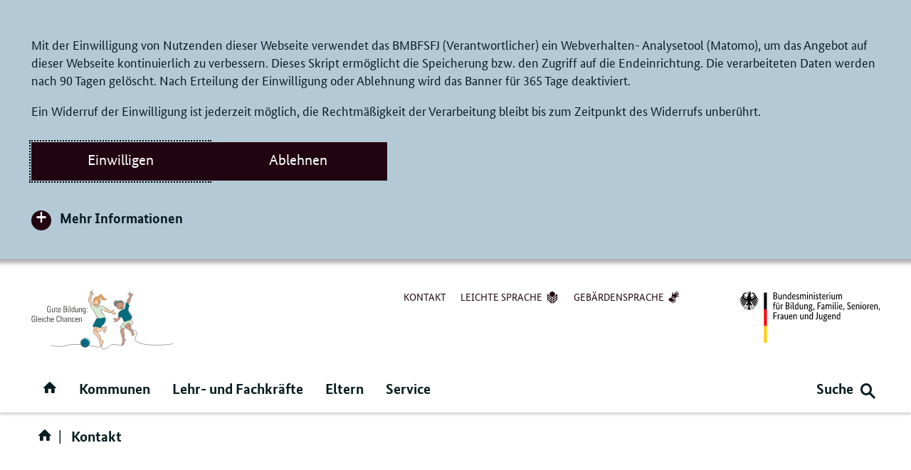

--- FILE ---
content_type: text/html;charset=UTF-8
request_url: https://www.recht-auf-ganztag.de/gb/meta/kontakt
body_size: 7625
content:
<!DOCTYPE html>
<html lang="de" dir="ltr"    >
	<head>
<meta charset="UTF-8"/>
<title>
Kontakt - Ganztagsbetreuung
</title>
<meta http-equiv="X-UA-Compatible" content="IE=Edge"/>
<!-- Viewport mobile tag for sensible mobile support -->
<meta name="viewport" content="width=device-width, initial-scale=1">
<meta name="robots" content="index,follow"/>
<link rel="icon" href="/resource/blob/196486/ceb1efdb73e673031b74b427d1f11405/ganztagsbetreuung-homepage-favicon.ico">
<link rel="shortcut icon" type="image/x-icon" href="/resource/blob/196486/ceb1efdb73e673031b74b427d1f11405/ganztagsbetreuung-homepage-favicon.ico"/>
<meta name="apple-mobile-web-app-title" content="Ganztagsbetreuung">
<meta name="application-name" content="Ganztagsbetreuung">
<link rel="stylesheet" href="/resource/themes/gb/css/gb-192232-75.css" >
<script src="/resource/themes/gb/js/commons-192222-24.js" defer="false" ></script><script src="/resource/themes/gb/js/gb-192224-73.js" defer="false" ></script><meta name="description" content="Sie wollen mit dem Bundesministerium für Familie, Senioren, Frauen und Jugend in Kontakt treten? Die Kontaktdaten finden Sie hier."/><script type="text/javascript">
window.doTrack = true;
</script>
<script type="text/javascript">
const matomoTags = [
];
// initMatomoTags
window.initMatomoTags = () => {
const _mtm = window._mtm = window._mtm || [];
_mtm.push({'mtm.startTime': (new Date().getTime()), 'event': 'mtm.Start'});
const d = document;
matomoTags.forEach(tag => {
const g = d.createElement('script');
const s = d.getElementsByTagName('script')[0];
g.async = true;
g.src = 'https://analytics.init.de/js/container_' + tag + '.js';
s.parentNode.insertBefore(g, s);
});
};
// initMatomo
window.initMatomo = () => {
console.info(">> Init Matomo");
// check of cookie banner schon beantwortet
var _paq = window._paq = window._paq || [];
_paq.push(['disableCookies']);
_paq.push(['enableLinkTracking']);
_paq.push(['trackPageView']);
(function () {
var u = "https://analytics.init.de/";
_paq.push(['setTrackerUrl', u + 'matomo.php']);
_paq.push(['setSiteId', '98']);
var d = document, g = d.createElement('script'), s = d.getElementsByTagName('script')[0];
g.type = 'text/javascript';
g.async = true;
g.src = u + 'matomo.js';
s.parentNode.insertBefore(g, s);
})();
if (matomoTags.length > 0) {
window.initMatomoTags();
}
}
const allowCookie = document.cookie.split(";").find((cookie) => cookie.includes("cookie-allow-tracking"));
if (allowCookie && allowCookie.split("=")[1] === "1") {
window.initMatomo();
}
</script><meta property="og:title" content="Kontakt">
<meta property="og:description" content="Sie wollen mit dem Bundesministerium für Familie, Senioren, Frauen und Jugend in Kontakt treten? Die Kontaktdaten finden Sie hier.">
<meta property="og:url" content="https://www.recht-auf-ganztag.de/gb/meta/kontakt">
<meta property="og:type" content="website">
<meta property="og:site_name" content="Ganztagsbetreuung">
<meta property="og:image" content="https://www.recht-auf-ganztag.de/resource/crblob/197044/9f284fd9185f56e6df783747913800aa/ganztags-logo-data.svg">	</head>


    <body>
<div class="cookie-banner" aria-hidden="true"
role="dialog" aria-modal="true" aria-labelledby="cookie-title" aria-describedby="cookie-description">
<div class="container">
<p id="cookie-title" class="sr-only">Cookie-Einstellungen</p>
<div class="cookie-banner__intro-wrapper">
<div id="cookie-description" class="cookie-banner__intro-col">
<p>Mit der Einwilligung von Nutzenden dieser Webseite verwendet das BMBFSFJ (Verantwortlicher) ein Webverhalten- Analysetool (Matomo), um das Angebot auf dieser Webseite kontinuierlich zu verbessern. Dieses Skript ermöglicht die Speicherung bzw. den Zugriff auf die Endeinrichtung. Die verarbeiteten Daten werden nach 90 Tagen gelöscht. Nach Erteilung der Einwilligung oder Ablehnung wird das Banner für 365 Tage deaktiviert. </p><p>Ein Widerruf der Einwilligung ist jederzeit möglich, die Rechtmäßigkeit der Verarbeitung bleibt bis zum Zeitpunkt des Widerrufs unberührt.  </p> </div>
<div class="cookie-banner-buttons">
<div class="cookie-banner__btn-wrapper">
<button class="cookie-banner__btn cookie-banner__btn--all" type="button">
Einwilligen
</button>
</div>
<div class="cookie-banner__btn-wrapper">
<button class="cookie-banner__btn cookie-banner__btn--close" type="button">
Ablehnen
</button>
</div>
</div>
</div>
<div class="cookie-banner__text">
<div class="cookie-banner__toggledown">
<button class="cookie-banner__toggledown-title" aria-controls="cookie-banner__toggledown" data-slide-toggle-target-class="js-collapsible-cookie">
Mehr Informationen
</button>
<div class="cookie-banner__toggledown-item js-collapsible-cookie" id="cookie-banner__toggledown" data-slide-toggle-target-closed>
<p><strong>Verarbeitete Daten:</strong></p><ul class="rte--list"><li>IP-Adresse,</li><li>Gerätetyp, Gerätemarke, Gerätemodell,</li><li>Betriebssystem-Version,</li><li>Browser/Browser-Engines und Browser-Plugins,</li><li>aufgerufene URLs,</li><li>die Website, von der auf die aufgerufene Seite gelangt wurde (Referrer-Site),</li><li>Verweildauer,</li><li>heruntergeladene PDFs,</li><li>eingegebene Suchbegriffe.<br/> </li></ul><p><strong>Technologie</strong></p><p>Eingesetzt wird ein Tool, dass das Webverhalten analysiert (Matomo). Auf Basis der gesammelten Daten wird das Navigationsverhalten von Nutzenden erkannt und analysiert. Mit der Einbindung und der Auslieferung eines Skriptes (matomo.js) werden durch den Dienst Informationen auf der Einrichtung des Nutzenden gespeichert bzw. auf Informationen zugegriffen, die bereits in der Endeinrichtung gespeichert waren. </p><p><strong>Zweck der Verarbeitung</strong></p><p>Zweck der Datenverarbeitung ist die Verbesserung der Struktur und Gestaltung des Webseitenangebotes.</p><p><strong>Rechtsgrundlage</strong></p><p>Rechtsgrundlage der Verarbeitung ist die Einwilligung nach Art. 6 Abs. 1 Buchstabe a) Datenschutz-Grundverordnung (DSGVO) in Verbindung mit § 25 Abs. 1 Telekommunikation-Digitale-Dienste-Datenschutz-Gesetz (TDDDG).  </p><p>Ein Widerruf der Einwilligung ist jederzeit möglich, die Rechtmäßigkeit der Verarbeitung bleibt bis zum Zeitpunkt des Widerrufs unberührt. Die Möglichkeit des Widerrufs der Einwilligung erscheint oben auf der Webseite, wenn Sie auf die Datenschutzerklärungen klicken.  </p><p><strong>Speicherdauer</strong></p><p>Die Daten werden umgehend pseudonymisiert und nach 90 Tagen gelöscht.</p><p><strong>Weitere Informationen:</strong></p><p>Weitere Informationen zur Verarbeitung personenbezogener Daten finden sich in den <a href="/gb/informationen-zur-verarbeitung-personenbezogener-daten-197100" target="_self"><u>Datenschutzhinweisen</u></a>.</p> </div>
</div>
</div>
</div>
</div>		<div class="wrapper">
<header class="header">
<div class="container header__grid-container">
<div class="skiplinks" id="top" tabindex="-1">
<span class="sr-only">Direktlink:</span>
<ul class="skiplinkWrapper skiplinkWrapper__mobile">
<li><a href="#inhalt">Inhalt</a></li>
<li><a href="#mobile-nav-menu">Hauptnavigation</a></li>
</ul>
<ul class="skiplinkWrapper skiplinkWrapper__desktop">
<li><a href="#inhalt">Inhalt</a></li>
<li><a href="#main-navigation">Hauptnavigation</a></li>
<li><a href="#footernavigation">Footernavigation</a></li>
</ul>
</div>
<div class="mobile-header">
<div class="header__logo header__logo--subdivision">
<a href="/gb" aria-label="Logo der Seite Ganztagsbetreuung (Link zur Startseite)">
<img src="/resource/crblob/197044/9f284fd9185f56e6df783747913800aa/ganztags-logo-data.svg" alt="Logo der Seite Ganztagsbetreuung"/> </a>
</div>
<div class="header__logo header__logo--bmfsfj">
<a href="https://www.bmbfsfj.bund.de/bmbfsfj">
<img src="/resource/crblob/225204/be88fd51f4444c5407aaf1ae0e54939c/logo-bmfsfj-weisser-hintergrund-data.svg" alt="Bundesministerium für Bildung, Familie, Senioren, Frauen und Jugend (BMBFSFJ) – zur Startseite"/> </a>
</div>
<div class="header__search-toggle">
<button class="header__search-button" type="button" aria-controls="header__search-form" aria-expanded="false">
<span class="header__search-button-label sr-only-mobile-wide">Suche</span>
<span class="icon icon_search" aria-hidden="true"></span>
</button>
</div>
<div class="mobile-header-menu">
<button id="mobile-nav-menu" class="mobile-nav-menu mobile-nav-menu-bmfsfj"
aria-label="Hauptnavigation" aria-expanded="false" aria-controls="main-navigation">
<span class="menu-bar" aria-hidden="true"></span>
<span class="sr-only">Menü öffnen/schliessen</span>
</button>
</div>
</div>
<div class="header__grid-cell header__grid-cell-1">
<div id="logo" class="header__logo header__logo--subdivision">
<a href="/gb" aria-label="Logo der Seite Ganztagsbetreuung (Link zur Startseite)">
<img src="/resource/crblob/197044/9f284fd9185f56e6df783747913800aa/ganztags-logo-data.svg" alt="Logo der Seite Ganztagsbetreuung"/> </a>
</div>
<div class="header__logo--sticky header__logo--subdivision--small">
<a href="/gb">
<img src="/resource/crblob/197044/9f284fd9185f56e6df783747913800aa/ganztags-logo-data.svg" alt="Logo der Seite Ganztagsbetreuung"/> </a>
</div>
</div>
<div class="header__grid-cell header__grid-cell-2">
<nav class="header__servicenavigation" aria-label="Meta Navigation">
<ul class="header__servicenavigation__list">
<li class="header__servicenavigation__list-item">
<a href="/gb/meta/kontakt" class="topnav-link" >
<span class="link__hiddentext">Kontakt</span>
</a> </li>
<li class="header__servicenavigation__list-item">
<a href="/gb/meta/leichte-sprache" class="topnav-link" >
<span class="link__hiddentext">Leichte Sprache</span>
<span class="icon icon-plain-language" aria-hidden="true"></span>
</a> </li>
<li class="header__servicenavigation__list-item">
<a href="/gb/meta/gebaerdensprache" class="topnav-link" >
<span class="link__hiddentext">Gebärdensprache</span>
<span class="icon icon-sign-language" aria-hidden="true"></span>
</a> </li>
</ul>
</nav> </div>
<div class="header__grid-cell header__grid-cell-3">
<div class="header__logo header__logo--bmfsfj">
<a href="https://www.bmbfsfj.bund.de/bmbfsfj">
<img src="/resource/crblob/225204/be88fd51f4444c5407aaf1ae0e54939c/logo-bmfsfj-weisser-hintergrund-data.svg" alt="Bundesministerium für Bildung, Familie, Senioren, Frauen und Jugend (BMBFSFJ) – zur Startseite"/> </a>
</div>
<div class="header__logo header__logo--bmfsfj-small">
<a href="https://www.bmbfsfj.bund.de/bmbfsfj">
<img src="/resource/crblob/226130/fef90aeb91987da9f5c00cffac7caa3f/logo-bmfsfj-responsiv-data.svg" alt="Bundesministerium für Bildung, Familie, Senioren, Frauen und Jugend (BMFSFJ) – zur Startseite"/> </a>
</div>
</div>
<div class="header__grid-cell header__grid-cell-4">
<div class="main-navbar main-navbar-bmfsfj">
<nav id="main-navigation" class="rebrush-nav main-navigation" aria-label="Hauptnavigation">
<ul class="level1 nav">
<li class="level1-nav-item home">
<a href="/gb" class="menu-direct-link">
<span class="icon icon-home" aria-hidden="true"></span>
<span class="sr-only"><span>Startseite</span></span>
</a>
</li>
<li class="level1-nav-item" >
<button class="menu-link" aria-haspopup="true" aria-expanded="false">
Kommunen
<span class="icon icon-slim-right" aria-hidden="true"></span>
</button>
<div class="mega-menu" aria-hidden="true">
<div class="mega-menu-container">
<div class="close-wrapper">
<button class="close thick closeButton" title="Menü schließen">
<span class="sr-only">Menü schließen</span>
<span class="icon icon_close" aria-hidden="true"></span>
</button>
</div>
<div class="col nav-col shrink">
<strong class="main-category">
<a href="/gb/kommunen">
Kommunen
</a>
</strong>
<span class="level2-nav-back" >
<a class="level2-nav-item-back" href="#">
<span class="icon icon_slim-left" aria-hidden="true"></span>
<span class="nav-back--text">
Zurück
<span class="sr-only">: Hauptnavigation</span>
</span>
</a>
</span>
<ul class="level2-nav">
<li class="level2-nav-item" data-status="contracted">
<a class="level2-nav-item-directlink"
href="/gb/kommunen/ganztag-in-den-bundeslaendern" >
Ganztag in den Bundesländern
</a>
</li>
<li class="level2-nav-item" data-status="contracted">
<a class="level2-nav-item-directlink"
href="/gb/kommunen/formen-der-ganztagsbetreuung" >
Formen der Ganztagsbetreuung
</a>
</li>
<li class="level2-nav-item" data-status="contracted">
<a class="level2-nav-item-directlink"
href="/gb/kommunen/ausbaustand-und-bedarf" >
Ausbaustand und Bedarf
</a>
</li>
<li class="level2-nav-item" data-status="contracted">
<a class="level2-nav-item-directlink"
href="/gb/kommunen/foerderprogramme" >
Förderprogramme
</a>
</li>
<li class="level2-nav-item" data-status="contracted">
<a class="level2-nav-item-directlink"
href="/gb/kommunen/faqs-fuer-kommunen" >
FAQs für Kommunen
</a>
</li>
<li class="level2-nav-item" data-status="contracted">
<a class="level2-nav-item-directlink"
href="/gb/kommunen/beratung-und-begleitung-in-den-bundeslaendern" >
Beratung und Begleitung in den Bundesländern
</a>
</li>
</ul>
</div>
</div>
</div>
</li>
<li class="level1-nav-item" >
<button class="menu-link" aria-haspopup="true" aria-expanded="false">
Lehr- und Fachkräfte
<span class="icon icon-slim-right" aria-hidden="true"></span>
</button>
<div class="mega-menu" aria-hidden="true">
<div class="mega-menu-container">
<div class="close-wrapper">
<button class="close thick closeButton" title="Menü schließen">
<span class="sr-only">Menü schließen</span>
<span class="icon icon_close" aria-hidden="true"></span>
</button>
</div>
<div class="col nav-col shrink">
<strong class="main-category">
<a href="/gb/informationen-fuer-lehr-und-fachkraefte">
Lehr- und Fachkräfte
</a>
</strong>
<span class="level2-nav-back" >
<a class="level2-nav-item-back" href="#">
<span class="icon icon_slim-left" aria-hidden="true"></span>
<span class="nav-back--text">
Zurück
<span class="sr-only">: Hauptnavigation</span>
</span>
</a>
</span>
<ul class="level2-nav">
<li class="level2-nav-item" data-status="contracted">
<div class="menu-col col">
<a class="level2-nav-item-link"
href="/gb/informationen-fuer-lehr-und-fachkraefte/qualitaet-im-ganztag" >
Qualität im Ganztag
</a>
<button class="level2-nav-item-expander" aria-expanded="false">
<span class="icon icon-slim-right" aria-hidden="true"></span>
<span class="sr-only">Qualität im Ganztag: Menü öffnen/schliessen</span>
</button>
<div class="level3-nav acc-panel" aria-hidden="true">
<strong class="level3-nav-title">
Qualität im Ganztag
</strong>
<span class="level3-nav-back">
<a class="level3-nav-item-back" href="#">
<span class="icon icon_slim-left" aria-hidden="true"></span>
<span class="nav-back--text">
Zurück
<span class="sr-only">: Lehr- und Fachkräfte</span>
</span>
</a>
</span>
<ul class="level3-nav-ul">
<li class="level3-nav-item">
<a class="menu-link"
href="/gb/informationen-fuer-lehr-und-fachkraefte/qualitaet-im-ganztag/wohlbefinden-und-kinderrechte"
>
Wohlbefinden und Kinderrechte
</a>
</li>
<li class="level3-nav-item">
<a class="menu-link"
href="/gb/informationen-fuer-lehr-und-fachkraefte/qualitaet-im-ganztag/verpflegung"
>
Verpflegung
</a>
</li>
<li class="level3-nav-item">
<a class="menu-link"
href="/gb/informationen-fuer-lehr-und-fachkraefte/qualitaet-im-ganztag/raeume-und-flaechen"
>
Räume und Flächen
</a>
</li>
<li class="level3-nav-item">
<a class="menu-link"
href="/gb/informationen-fuer-lehr-und-fachkraefte/qualitaet-im-ganztag/kooperation-und-zusammenarbeit"
>
Kooperation und Zusammenarbeit
</a>
</li>
<li class="level3-nav-item">
<a class="menu-link"
href="/gb/informationen-fuer-lehr-und-fachkraefte/qualitaet-im-ganztag/qualitaetsentwicklung"
>
Qualitätsentwicklung
</a>
</li>
</ul>
</div>
</div>
</li>
<li class="level2-nav-item" data-status="contracted">
<div class="menu-col col">
<a class="level2-nav-item-link"
href="/gb/informationen-fuer-lehr-und-fachkraefte/arbeiten-im-ganztag" >
Arbeiten im Ganztag
</a>
<button class="level2-nav-item-expander" aria-expanded="false">
<span class="icon icon-slim-right" aria-hidden="true"></span>
<span class="sr-only">Arbeiten im Ganztag: Menü öffnen/schliessen</span>
</button>
<div class="level3-nav acc-panel" aria-hidden="true">
<strong class="level3-nav-title">
Arbeiten im Ganztag
</strong>
<span class="level3-nav-back">
<a class="level3-nav-item-back" href="#">
<span class="icon icon_slim-left" aria-hidden="true"></span>
<span class="nav-back--text">
Zurück
<span class="sr-only">: Lehr- und Fachkräfte</span>
</span>
</a>
</span>
<ul class="level3-nav-ul">
<li class="level3-nav-item">
<a class="menu-link"
href="/gb/informationen-fuer-lehr-und-fachkraefte/arbeiten-im-ganztag/beratung-und-berufssuche"
>
Beratung und Berufssuche
</a>
</li>
<li class="level3-nav-item">
<a class="menu-link"
href="/gb/informationen-fuer-lehr-und-fachkraefte/arbeiten-im-ganztag/zukunftsfeld-ganztag"
>
Zukunftsfeld Ganztag
</a>
</li>
</ul>
</div>
</div>
</li>
</ul>
</div>
</div>
</div>
</li>
<li class="level1-nav-item" >
<button class="menu-link" aria-haspopup="true" aria-expanded="false">
Eltern
<span class="icon icon-slim-right" aria-hidden="true"></span>
</button>
<div class="mega-menu" aria-hidden="true">
<div class="mega-menu-container">
<div class="close-wrapper">
<button class="close thick closeButton" title="Menü schließen">
<span class="sr-only">Menü schließen</span>
<span class="icon icon_close" aria-hidden="true"></span>
</button>
</div>
<div class="col nav-col shrink">
<strong class="main-category">
<a href="/gb/eltern">
Eltern
</a>
</strong>
<span class="level2-nav-back" >
<a class="level2-nav-item-back" href="#">
<span class="icon icon_slim-left" aria-hidden="true"></span>
<span class="nav-back--text">
Zurück
<span class="sr-only">: Hauptnavigation</span>
</span>
</a>
</span>
<ul class="level2-nav">
<li class="level2-nav-item" data-status="contracted">
<a class="level2-nav-item-directlink"
href="/gb/eltern/ganztag-kurz-erklaert" >
Ganztag kurz erklärt
</a>
</li>
<li class="level2-nav-item" data-status="contracted">
<a class="level2-nav-item-directlink"
href="/gb/eltern/rechtsanspruch-und-ganztagsausbau" >
Rechtsanspruch und Ganztagsausbau
</a>
</li>
<li class="level2-nav-item" data-status="contracted">
<a class="level2-nav-item-directlink"
href="/gb/eltern/faqs-fuer-eltern" >
FAQs für Eltern
</a>
</li>
</ul>
</div>
</div>
</div>
</li>
<li class="level1-nav-item" >
<button class="menu-link" aria-haspopup="true" aria-expanded="false">
Service
<span class="icon icon-slim-right" aria-hidden="true"></span>
</button>
<div class="mega-menu" aria-hidden="true">
<div class="mega-menu-container">
<div class="close-wrapper">
<button class="close thick closeButton" title="Menü schließen">
<span class="sr-only">Menü schließen</span>
<span class="icon icon_close" aria-hidden="true"></span>
</button>
</div>
<div class="col nav-col shrink">
<strong class="main-category">
<a href="/gb/service">
Service
</a>
</strong>
<span class="level2-nav-back" >
<a class="level2-nav-item-back" href="#">
<span class="icon icon_slim-left" aria-hidden="true"></span>
<span class="nav-back--text">
Zurück
<span class="sr-only">: Hauptnavigation</span>
</span>
</a>
</span>
<ul class="level2-nav">
<li class="level2-nav-item" data-status="contracted">
<a class="level2-nav-item-directlink"
href="/gb/service/aktuelle-meldungen" >
Aktuelle Meldungen
</a>
</li>
<li class="level2-nav-item" data-status="contracted">
<a class="level2-nav-item-directlink"
href="/gb/service/veranstaltungen" >
Veranstaltungen
</a>
</li>
<li class="level2-nav-item" data-status="contracted">
<a class="level2-nav-item-directlink"
href="/gb/service/publikationen" >
Publikationen
</a>
</li>
<li class="level2-nav-item" data-status="contracted">
<a class="level2-nav-item-directlink"
href="/gb/service/glossar" >
Glossar
</a>
</li>
<li class="level2-nav-item" data-status="contracted">
<a class="level2-nav-item-directlink"
href="/gb/service/servicehotline" >
Servicehotline
</a>
</li>
<li class="level2-nav-item" data-status="contracted">
<div class="menu-col col">
<a class="level2-nav-item-link"
href="/gb/service/newsletter" >
Newsletter
</a>
<button class="level2-nav-item-expander" aria-expanded="false">
<span class="icon icon-slim-right" aria-hidden="true"></span>
<span class="sr-only">Newsletter: Menü öffnen/schliessen</span>
</button>
<div class="level3-nav acc-panel" aria-hidden="true">
<strong class="level3-nav-title">
Newsletter
</strong>
<span class="level3-nav-back">
<a class="level3-nav-item-back" href="#">
<span class="icon icon_slim-left" aria-hidden="true"></span>
<span class="nav-back--text">
Zurück
<span class="sr-only">: Service</span>
</span>
</a>
</span>
<ul class="level3-nav-ul">
<li class="level3-nav-item">
<a class="menu-link"
href="/gb/service/newsletter/newsletter-anmeldung"
>
Newsletter Anmeldung
</a>
</li>
<li class="level3-nav-item">
<a class="menu-link"
href="/gb/service/newsletter/newsletter"
>
Newsletter Archiv
</a>
</li>
</ul>
</div>
</div>
</li>
</ul>
</div>
</div>
</div>
</li>
</ul>
</nav> <div class="subnavi-tablet">
<ul class="subnav-list">
<li class="subnav-item">
<a href="/gb/meta/kontakt" class="subnav-link" >
<span class="link__hiddentext">Kontakt</span>
</a> </li>
<li class="subnav-item">
<a href="/gb/meta/leichte-sprache" class="subnav-link" >
<span class="link__hiddentext">Leichte Sprache</span>
<span class="icon icon-plain-language" aria-hidden="true"></span>
</a> </li>
<li class="subnav-item">
<a href="/gb/meta/gebaerdensprache" class="subnav-link" >
<span class="link__hiddentext">Gebärdensprache</span>
<span class="icon icon-sign-language" aria-hidden="true"></span>
</a> </li>
</ul>
</div>
</div> </div>
<div class="header__grid-cell header__grid-cell-5">
<div class="header__functions">
<div class="header__search-toggle">
<button class="header__search-button" type="button" aria-controls="header__search-form" aria-expanded="false">
<span class="header__search-button-label sr-only-mobile-wide">Suche</span>
<span class="icon icon_search" aria-hidden="true"></span>
</button>
</div>
</div>
</div>
<div class="header__grid-cell header__grid-cell-6">
<div class="header__search">
<form id="header__search-form" class="header__search-form" aria-hidden="true" accept-charset="UTF-8" action="/gb/meta/kontakt/196846!search#search196846" method="get"
novalidate="" role="search" >
<div class="header__search--shadow-top"></div>
<div class="header__search-input-group">
<label for="header-search-query" class="header__search-label sr-only">Suchbegriff eingeben</label>
<input class="search-input js-header-search"
type="text"
id="header-search-query"
pattern=".{4,}"
name="query"
aria-autocomplete="both"
placeholder="Suchbegriff eingeben"
data-cm-root-id="196486"
data-cm-url="/gb/meta/kontakt/196846!suggest"/>
<button class="header__search-button--submit" type="submit">
<span class="sr-only">Suche absenden</span>
<span class="icon icon_search-enter" aria-hidden="true"></span>
</button>
</div>
</form>
</div> </div>
</div>
</header><div class="breadcrumb">
<div class="container">
<nav class="breadcrumb-nav" aria-label="Sie befinden sich hier:">
<ul class="breadcrumb-list">
<li class="breadcrumb-home breadcrumb-item breadcrumb-show-mobile">
<a class="home" href="/gb" title="Startseite">
<span class="icon icon-home" aria-hidden="true"></span>
<span class="sr-only">Startseite</span>
</a>
</li>
<li class="breadcrumb-item">
Kontakt
</li>
</ul>
</nav>
</div>
</div><div class="main notification">
<div class="container">
<noscript>
<ul id="noscriptNotificationBox" class="notifications">
<li class="alert alert-danger">In Ihrem Browser ist Javascript deaktiviert. Damit alle Inhalte auf dieser Website in Ihrem Browser korrekt dargestellt werden, muss Javascript aktiviert sein.</li>
</ul>
</noscript>
<ul id="notificationBox" class="notifications">
</ul>
</div>
</div>
<main id="inhalt">
<h1 class="accessibility">
Kontakt
</h1>
<div class="cm-container">
</div><div class="main">
<div class="container">
<div class="page-wrapper">
<div class="article article-content article-content--full-width" id="article">
<div class="rich-media">
<h1 class="module-headline">
<span class="title__text">
Kontakt
</span>
</h1>
<div>
<p>Unter <strong>info[at]bmbfsfjservice.bund.de</strong> können Sie eine Nachricht an das Bundesministerium für Bildung, Familie, Senioren, Frauen und Jugend senden.</p><p>Postanschrift: Bundesministerium für Bildung, Familie, Senioren, Frauen und Jugend, 11018 Berlin</p><p><strong>Servicetelefon:</strong> 030 201 791 30<br/>Montag bis Donnerstag von 9:00 bis 18:00 Uhr</p><p>Für unser Serviceangebot wünschen wir uns ein respektvolles Miteinander. Deshalb weisen wir darauf hin, dass Gespräche insbesondere bei Beleidigungen, einer vulgären Wortwahl oder menschenverachtenden Aussagen umgehend beendet werden.</p> </div>
</div>
</div>
</div>
</div>
</div><div class="cm-container">
</div><div class="main contact-form-page">
<div class="container">
<div class="module contact-form bd-color-topics">
<form action="/gb/meta/kontakt/196842!kontakt?page=196844" class="form" method="post" autocomplete="on">
<input type="hidden" name="_csrf" value="-9vKX2zjb_ofq0ziS857B-yY9iOMEHy6xJx8bY0EBMyIsRo0ner5bV3UW8wynX_be-NPN9qo2xrtcUWXov1NW7tlN_vtg3sD">
<input type="hidden" name="referer" id="referer" value="">
<ul class="notifications">
</ul>
<p class="form-note">* Diese Felder müssen ausgefüllt werden.</p>
<fieldset>
<legend class="sr-only">Persönliche Daten</legend>
<div class="form-row">
<div class="input-text">
<label for="name">Vor- und Nachname</label>
<input id="name"
name="name"
type="text"
value=""
class="textfield"
autocomplete="name" />
</div>
<div class="input-text">
<label for="userEmail">E-Mail-Adresse <span>*</span></label>
<input id="userEmail"
name="userEmail"
type="email"
value=""
class="textfield aria-required"
aria-required="true"
pattern="^(?![.\-])[A-Za-z0-9._%+\-]+@[A-Za-z0-9.\-]+\.[A-Za-z]{2,}$"
required="required" autocomplete="email" />
</div>
<div class="input-text">
<label for="address">Straße und Hausnummer</label>
<input id="address"
name="address"
type="text"
value=""
class="textfield"
autocomplete="address-line1" />
</div>
<div class="input-text">
<label for="zipCode">PLZ / Ort</label>
<input id="zipCode"
name="zipCode"
type="text"
value=""
class="textfield"
autocomplete="address-line2" />
</div>
<div class="input-textarea">
<label for="message">Nachricht <span>*</span></label>
<textarea id="message"
name="message"
class="textarea aria-required"
aria-required="true"
required="required" ></textarea>
</div>
</div>
<div class="form-row">
<div class="data-privacy-statement">
<p>Informationen zur Verarbeitung Ihrer personenbezogenen Daten entnehmen Sie bitte den Hinweisen zum <a href="https://www.bmbfsfj.bund.de/bmbfsfj/informationen-zur-verarbeitung-personenbezogener-daten-99428" target="_self"><u>Datenschutz</u></a>.</p> <br/>
</div>
</div>
<div>
<script type="module" src="https://cdn.jsdelivr.net/npm/@friendlycaptcha/sdk@0.1.22/site.min.js" async
defer></script>
<script nomodule src="https://cdn.jsdelivr.net/npm/@friendlycaptcha/sdk@0.1.22/site.compat.min.js" async
defer></script>
</div>
<div class="frc-captcha" data-sitekey="FCMORF6PE7CD8U7N" data-api-endpoint="eu"></div>
<div class="form-row">
<div class="input-button">
<button class="send-button" type="submit" name="action" formnovalidate>
Senden
</button>
</div>
</div>
</fieldset>
</form>
</div>
</div>
</div><div class="cm-container">
</div><div class="main">
<div class="container">
<div class="page-wrapper">
<div class="article article-content article-content--full-width" id="article">
<div class="rich-media">
<a href="https://www.115.de" class="text-link" target="_blank">
<h1 class="module-headline">
<span class="title__text">
Einheitliche Behördenrufnummer 115
</span>
</h1>
</a>
<div>
<p>Für allgemeine Fragen an alle Ämter und Behörden steht Ihnen auch die einheitliche Behördenrufnummer 115 zur Verfügung. In den teilnehmenden Regionen erreichen Sie die 115 von Montag bis Freitag zwischen 8.00 und 18.00 Uhr. Die 115 ist sowohl aus dem Festnetz als auch aus vielen Mobilfunknetzen zum Ortstarif und damit kostenlos über Flatrates erreichbar. Gehörlose haben die Möglichkeit, über die SIP-Adresse <strong>115@gebaerdentelefon.d115.de</strong> Informationen zu erhalten. Ob in Ihrer Region die 115 erreichbar ist und weitere Informationen zur einheitlichen Behördenrufnummer finden Sie unter <u><a href="http://www.d115.de" target="_blank" rel="noopener">http://www.d115.de</a></u></p> </div>
</div>
</div>
</div>
</div>
</div><div class="main">
<div class="container">
<div class="page-wrapper">
<div class="article article-content article-content--full-width" id="article">
<div class="rich-media">
<a href="https://www.bundesregierung.de/Content/DE/Gebaerdensprache/sqat_erlaeuterungstext_breg.html?nn=434498" class="text-link" target="_blank">
<h1 class="module-headline">
<span class="title__text">
Stellen Sie Ihre Anfrage in Deutscher Gebärdensprache
</span>
</h1>
</a>
<div>
<p>Mithilfe des SQAT-Service können Sie per Video eine Anfrage in Deutscher Gebärdensprache an das Bundespresseamt senden. Das Bundespresseamt betreibt die Internetseite der Bundesregierung. Um diesen kostenlosen Service nutzen zu können, benötigen Sie lediglich eine Webcam und einen Breitband-Internetzugang.</p> </div>
</div>
</div>
</div>
</div>
</div> </main><aside class="toolbar toolbar--sticky" aria-labelledby="toolbar-headline" role="complementary">
<h2 id="toolbar-headline" class="sr-only">Seitenleiste: Soziale-Medien-Links</h2>
<div class="toolbar__list">
<div class="toolbar__list__share">
<button id="toolbar-button-share"
class="toolbar__button toolbar__button--share"
type="button"
aria-expanded="false">
<span class="icon icon_share-rebrush" aria-hidden="true"></span>
<span class="sr-only">Seite teilen</span>
</button>
<div class="toolbar__flyout toolbar__flyout--share-css-animation" aria-hidden="true">
<ul class="toolbar__share-list">
<li class="toolbar__share-list__facebook">
<a class="toolbar__share-list__link" href="http://de.facebook.com/sharer.php?u=https://www.recht-auf-ganztag.de/gb/meta/kontakt&amp;t=Kontakt"
target="_blank" rel="noopener noreferrer" title="Teile auf Facebook">
<span class="icon icon_facebook" aria-hidden="true"></span>
<span class="sr-only">facebook</span>
</a>
</li>
<li class="toolbar__share-list__twitter">
<a class="toolbar__share-list__link" href="https://twitter.com/intent/tweet?text=Kontakt&amp;url=https://www.recht-auf-ganztag.de/gb/meta/kontakt"
target="_blank" rel="noopener noreferrer" title="Teile auf X">
<span class="icon icon_twitter" aria-hidden="true"></span>
<span class="sr-only">twitter</span>
</a>
</li>
<li class="toolbar__share-list__email">
<a class="toolbar__share-list__link" href="mailto:?subject=Gesehen%20auf%20recht-auf-ganztag.de%3A%20Kontakt&amp;body=https://www.recht-auf-ganztag.de/gb/meta/kontakt"
target="_blank" rel="noopener noreferrer" title="Teile via E-Mail">
<span class="icon icon_email" aria-hidden="true"></span>
<span class="sr-only">email</span>
</a>
</li>
<li class="toolbar__share-list__whatsapp">
<a class="toolbar__share-list__link" href="whatsapp://send?text=https://www.recht-auf-ganztag.de/gb/meta/kontakt"
target="_blank" rel="noopener noreferrer" title="">
<span class="icon icon_whatsapp" aria-hidden="true"></span>
<span class="sr-only">whatsapp</span>
</a>
</li>
</ul>
</div>
</div> </div>
</aside><footer id="footernavigation" class="site-footer" aria-label="Footernavigation">
<div class="container">
<div class="upper-row">
<a class="to-top" href="#top">
<span class="icon icon-up-arrow" aria-hidden="true"></span>
<span class="sr-only">nach oben</span>
</a> </div>
<hr class="footer-divider" aria-hidden="true">
<div class="lower-row">
<div class="copyright"><p>&copy; 2026 Bundesministerium für Bildung, Familie, Senioren, Frauen und Jugend</p></div>
<h2 id="footer-title" class="sr-only">Service Navigation</h2>
<nav class="footernav" aria-labelledby="footer-title">
<ul class="footer-list">
<li class="footer-item">
<a href="/gb/impressum-197104" >
<span class="link__hiddentext">Impressum</span>
</a> </li>
<li class="footer-item">
<a href="/gb/inhalt-196856" >
<span class="link__hiddentext">Inhalt</span>
</a> </li>
<li class="footer-item">
<a href="/gb/erklaerung-zur-barrierefreiheit-197102" >
<span class="link__hiddentext">Erklärung zur Barrierefreiheit</span>
</a> </li>
<li class="footer-item">
<a href="/gb/informationen-zur-verarbeitung-personenbezogener-daten-197100" >
<span class="link__hiddentext">Datenschutzhinweise</span>
</a> </li>
</ul>
</nav>
</div>
</div>
</footer>		</div>
	</body>
</html>


--- FILE ---
content_type: text/css;charset=UTF-8
request_url: https://www.recht-auf-ganztag.de/resource/themes/gb/css/gb-192232-75.css
body_size: 99680
content:
@charset "UTF-8";
/*! Theme gb */:root{--outline--color:#000;--bmfsfj-global--gray:#e8e9ea;--theme-highlight:#f2f7fc;--theme-highlight--color:#210611;--theme-primary:#890d48;--theme-primary--color:$white;--cookie-banner--background:#b3c9d6;--cookie-banner--shadow:0 0 6px 6px #00000052;--cookie-banner--color:#210611;--cookie-banner-button--background:#210611;--cookie-banner-button--color:#fff;--to-top-button--font-size:1.625rem;--to-top-button--size:2.75rem;--to-top-button-icon--size:2.5rem;--storytelling-primary-main:var(--theme-dark);--storytelling-primary-sub:var(--theme-color--38);--storytelling-primary-main--color:var(--theme-dark--color);--storytelling-primary-subtitle--color:var(--theme-dark);--storytelling-primary--border:var(--theme-color--38);--storytelling-primary-icon--background:var(--theme-dark);--storytelling-primary-icon--color:var(--theme-dark--color);--storytelling-primary-stage--opacity:var(--theme-color--66);--storytelling-primary-timeline--background:var(--theme-secondary);--storytelling-primary-bgwhite--color:var(--theme-primary--darker);--storytelling-primary-quote--color:var(--theme-color--38);--storytelling-primary-linklist-even--background:var(--theme-color--38);--storytelling-bright-main:var(--theme-bright);--storytelling-bright-sub:var(--theme-color--38--bright);--storytelling-bright-main--color:var(--theme-bright--color);--storytelling-bright-subtitle--color:var(--theme-dark);--storytelling-bright--border:var(--theme-color--38);--storytelling-bright-icon--background:var(--theme-dark);--storytelling-bright-icon--color:var(--theme-dark--color);--storytelling-bright-stage--opacity:var(--theme-color--66--bright);--storytelling-bright-timeline--background:var(--theme-secondary);--storytelling-bright-bgwhite--color:var(--theme-primary--darker);--storytelling-bright-quote--color:var(--theme-bright);--storytelling-bright-linklist-even--background:var(--theme-color--66--bright)} /*! jQuery UI - v1.12.1 - 2016-09-27
* http://jqueryui.com
* Includes: core.css, autocomplete.css, menu.css
* Copyright jQuery Foundation and other contributors; Licensed MIT */ /*! normalize.css v3.0.3 | MIT License | github.com/necolas/normalize.css */.menu-col,.nav-col.shrink{margin-right:1.6949152542%;width:49.1525423729%}@media (min-width:0) and (max-width:1023px){.menu-col,.nav-col.shrink{float:left;margin-right:1.6949152542%;width:66.1016949153%}}@media (min-width:1024px){.module.current .current-heading-wrapper{display:inline-block;float:left;width:31.8385650224%}}@media (min-width:480px) and (max-width:1023px){.visitor-service-form .input-text{float:left;margin-right:2.2421524664%;width:48.8789237668%}.visitor-service-form .input-text:nth-child(2n){margin-right:0}}.shoppingcart-form{background-color:#fff;border-bottom:2px solid #e8e9ea;border-left:2px solid #e8e9ea;border-right:2px solid #e8e9ea;float:left;margin:1.25em 0;padding:1.25em;width:100%}.shoppingcart-form .shoppingcart-table{margin-bottom:1.875em}.shoppingcart-form .shoppingcart-table .table-row.header{height:1.5625em}.shoppingcart-form .shoppingcart-table .table-column,.shoppingcart-form .shoppingcart-table .table-header{padding-bottom:.625em;padding-top:.625em}.shoppingcart-form .shoppingcart-table .table-column:not(:first-child):not(:last-child),.shoppingcart-form .shoppingcart-table .table-header:not(:first-child):not(:last-child){padding-left:.625em;padding-right:.625em}.shoppingcart-form .shoppingcart-table .table-column .textfield{width:2.5em}.shoppingcart-form .text-note{border:1px solid #000;padding:.625em}.shoppingcart-form .send-button.refresh{border:1px solid #000;color:#000}.shoppingcart-form .form-text{padding-bottom:.625em}.shoppingcart-form .dropdown{padding:.3125em} /*! CoreMedia Studio - Styles for Fragmented Preview */@media print{.article .social-bar .social-buttons-list,.breadcrumb,.content-footer,.cookie-banner,.function-bar,.header-functions,.main-navbar,.main-navigation,.mobile-header,.no-print,.site-footer .footer-list,.slider .slider-control,.teasable-popup,.to-top,.topnav{display:none!important}.slick-initialized .slick-slide{visibility:hidden}.header-fixed{margin-top:1.5em}.header-fixed header{position:static}.header-fixed header .logo,.panel[aria-hidden=true],.site-footer .copyright,header .logo{display:block}.slick-initialized .slick-slide.slick-current{visibility:visible}.main .container{padding-top:0}.footer-nav,.site-footer{background:#0000;color:#210611;font-size:11pt}img{max-width:100%}.page-wrapper{border:0}.article{padding-top:15px}.accordion-heading,.accordion-heading a,.panel{background:#0000;color:#000}.panel{padding-bottom:.625em;padding-top:0}.copyright-note{font-size:.9375em}.article .dateline,.article-content>ul li,.article-content>ul ul li,.blockquote em,.blockquote>p,.landingpage p,.portrait-page .portrait-information,.teaser-text,a,body,html,label,li,p,ul,ul li{font-size:1em}.article .tagline{font-size:1.125em}.article .article-teaser{font-size:1.3125em}h2{font-size:1.75em}h1{font-size:1.875em}} /*! jQuery UI - v1.12.1 - 2016-09-27
* http://jqueryui.com
* Includes: core.css, autocomplete.css, menu.css
* Copyright jQuery Foundation and other contributors; Licensed MIT */.ui-helper-hidden{display:none}.ui-helper-hidden-accessible{border:0;clip:rect(0 0 0 0);height:1px;margin:-1px;overflow:hidden;padding:0;position:absolute;width:1px}.ui-helper-reset{border:0;font-size:100%;line-height:1.3;list-style:none;margin:0;outline:0;padding:0;text-decoration:none}.ui-helper-clearfix:after,.ui-helper-clearfix:before{border-collapse:collapse;content:"";display:table}.ui-helper-clearfix:after{clear:both}.ui-helper-zfix{filter:Alpha(Opacity=0);height:100%;left:0;opacity:0;position:absolute;top:0;width:100%}.ui-front{z-index:100}.ui-state-disabled{cursor:default!important;pointer-events:none}.ui-icon{background-repeat:no-repeat;display:inline-block;margin-top:-.25em;overflow:hidden;position:relative;text-indent:-99999px;vertical-align:middle}.ui-widget-icon-block{display:block;left:50%;margin-left:-8px}.ui-widget-overlay{height:100%;left:0;position:fixed;top:0;width:100%}.ui-autocomplete{cursor:default;left:0;position:absolute;top:0}.ui-menu{display:block;list-style:none;margin:0;outline:0;padding:0}.ui-menu .ui-menu{position:absolute}.ui-menu .ui-menu-item{cursor:pointer;list-style-image:url([data-uri]);margin:0}.ui-menu .ui-menu-item-wrapper{padding:3px 1em 3px .4em;position:relative}.ui-menu .ui-menu-divider{border-width:1px 0 0;font-size:0;height:0;line-height:0;margin:5px 0}.ui-menu .ui-state-active,.ui-menu .ui-state-focus{margin:-1px}.ui-menu-icons{position:relative}.ui-menu-icons .ui-menu-item-wrapper{padding-left:2em}.ui-menu .ui-icon{bottom:0;left:.2em;margin:auto 0;position:absolute;top:0}.ui-menu .ui-menu-icon{left:auto;right:0} /*! normalize.css v3.0.3 | MIT License | github.com/necolas/normalize.css */html{font-family:sans-serif;-ms-text-size-adjust:100%;-webkit-text-size-adjust:100%}body{margin:0}article,aside,details,figcaption,figure,footer,header,hgroup,main,menu,nav,section,summary{display:block}audio,canvas,progress,video{display:inline-block;vertical-align:initial}audio:not([controls]){display:none;height:0}[hidden],template{display:none}a{background-color:#0000}a:active,a:hover{outline:0}abbr[title]{border-bottom:1px dotted}b,strong{font-weight:700}dfn{font-style:italic}h1{font-size:2em;margin:.67em 0}mark{background:#ff0;color:#000}small{font-size:80%}sub,sup{font-size:75%;line-height:0;position:relative;vertical-align:initial}sup{top:-.5em}sub{bottom:-.25em}img{border:0}svg:not(:root){overflow:hidden}figure{margin:1em 40px}hr{box-sizing:initial;height:0}pre{overflow:auto}code,kbd,pre,samp{font-family:monospace,monospace;font-size:1em}button,input,optgroup,select,textarea{color:inherit;font:inherit;margin:0}button{overflow:visible}button,select{text-transform:none}button,html input[type=button],input[type=reset],input[type=submit]{-webkit-appearance:button;cursor:pointer}button[disabled],html input[disabled]{cursor:default}button::-moz-focus-inner,input::-moz-focus-inner{border:0;padding:0}input{line-height:normal}input[type=checkbox],input[type=radio]{box-sizing:border-box;padding:0}input[type=number]::-webkit-inner-spin-button,input[type=number]::-webkit-outer-spin-button{height:auto}input[type=search]{-webkit-appearance:textfield;box-sizing:initial}input[type=search]::-webkit-search-cancel-button,input[type=search]::-webkit-search-decoration{-webkit-appearance:none}fieldset{border:1px solid silver;margin:0 2px;padding:.35em .625em .75em}legend{border:0;padding:0}textarea{overflow:auto}optgroup{font-weight:700}table{border-collapse:collapse;border-spacing:0}td,th{padding:0}.accessibility,.sr-only{overflow:hidden;position:absolute;clip:rect(0 0 0 0);border:0;height:1px;margin:-1px;padding:0;width:1px}@media (min-width:0) and (max-width:767px){.accessibility-mobile-wide,.sr-only-mobile-wide{overflow:hidden;position:absolute;clip:rect(0 0 0 0);border:0;height:1px;margin:-1px;padding:0;width:1px}}.aural-hide{speak:none}.hide{display:none}.desktop-only{display:block}@media (min-width:0) and (max-width:479px){.desktop-only{display:none}}.mobile-only{display:none}@media (min-width:0) and (max-width:479px){.mobile-only{display:block}}.Skip-twitter-link{opacity:0}.Skip-twitter-link:focus{opacity:1}#skip-twitter{right:0}#skip-twitter,.bmspos{position:absolute;top:0}.bmspos{height:0;left:0;opacity:0;width:0;z-index:-1}@media (prefers-reduced-motion:reduce){*,:after,:before{animation:none!important;scroll-behavior:auto!important;transition:none!important}[data-aos^=fade][data-aos^=fade]{opacity:1!important}[data-aos=fade-down],[data-aos=fade-left],[data-aos=fade-right],[data-aos=fade-up]{transform:none!important}}@media (-ms-high-contrast:active),(-ms-high-contrast:none){.searchfield-wrapper .search-input{padding:.3846153846em .7692307692em}}@font-face{font-family:BundesSansWeb;font-style:normal;font-weight:400;src:url(/resource/crblob/192172/60b976ee7df35722d449b06ac154ef05/bundessansweb-regular-ttf-data.ttf) format("truetype"),url(/resource/crblob/192174/7aa3b14f76d81c66d4e4685457ebea3c/bundessansweb-regular-woff-data.woff) format("woff")}@font-face{font-family:BundesSansWeb;font-style:normal;font-weight:700;src:url(/resource/crblob/192160/fcf8ee650ef2fbe73848c315e746cbac/bundessansweb-bold-ttf-data.ttf) format("truetype"),url(/resource/crblob/192162/6553987c670df6eaceae780765a45884/bundessansweb-bold-woff-data.woff) format("woff")}@font-face{font-family:"BundesSerifWeb";font-style:normal;font-weight:400;src:url(/resource/crblob/192176/79595c4d9324f88e1d64753ef8bb2b31/bundesserifweb-bold-ttf-data.ttf) format("truetype"),url(/resource/crblob/192178/25f47b53955489d491cf447d808b3956/bundesserifweb-bold-woff-data.woff) format("woff")}@font-face{font-family:"BundesSerifWeb";font-style:normal;font-weight:700;src:url(/resource/crblob/192176/79595c4d9324f88e1d64753ef8bb2b31/bundesserifweb-bold-ttf-data.ttf) format("truetype"),url(/resource/crblob/192178/25f47b53955489d491cf447d808b3956/bundesserifweb-bold-woff-data.woff) format("woff")}@font-face{font-family:"BundesSerifWeb";font-style:normal;font-weight:100;src:url(/resource/crblob/192188/82686577add8286a125810bb73c7b6ed/bundesserifweb-regular-ttf-data.ttf) format("truetype"),url(/resource/crblob/192190/b30de1d307b11d7efed6728b5e4ef08c/bundesserifweb-regular-woff-data.woff) format("woff")}*,:after,:before{box-sizing:border-box}html{line-height:100%;min-height:100%;position:relative}body{background-color:#fff}button,input,select,textarea{font-family:inherit;font-size:inherit;line-height:inherit}img{vertical-align:middle}[role=button]{cursor:pointer}li,ol,ul{list-style:none;margin:0;padding:0}a{color:inherit;text-decoration:none}:focus,:hover{outline:none}[class*=link]:focus,[class*=link]:hover,a:focus,a:hover{text-decoration:underline}.show-focus-outlines [class*=link]:focus,.show-focus-outlines a:focus{outline:var(--outline--width) dotted var(--outline--color)}.show-focus-outlines [class*=link]:focus [class*=link],.show-focus-outlines a:focus [class*=link]{outline:0 none}div[class*=link]:focus,div[class*=link]:hover,ol[class*=link]:focus,ol[class*=link]:hover,p[class*=link]:focus,p[class*=link]:hover,ul[class*=link]:focus,ul[class*=link]:hover{text-decoration:none}.show-focus-outlines div[class*=link]:focus img,.show-focus-outlines ol[class*=link]:focus img,.show-focus-outlines p[class*=link]:focus img,.show-focus-outlines ul[class*=link]:focus img{outline:0 none}.show-focus-outlines button:focus,.show-focus-outlines input:focus,.show-focus-outlines select:focus,.show-focus-outlines textarea:focus{outline:var(--outline--width) dotted var(--outline--color);outline-offset:1px}.search-wrapper input:focus{outline-offset:-4px}body,html{font-size:100%}body{color:var(--rebrush-color-061c21);font-family:BundesSansWeb,Arial,Helvetica,sans-serif;font-size:100.01%}.article-content ol li,.article-content ul li,.article-content ul ul li,.landingpage p,.long-description ol li,.long-description ul li,.portrait-page .portrait-information,.storytelling ol.rte--list li,.storytelling ul.rte--list li,.teaser-wrapper .teaser-text,.youtube-link,label,p{font-family:BundesSansWeb,Arial,Helvetica,sans-serif;font-size:1.25em;font-weight:400;line-height:1.4}@media (min-width:480px) and (max-width:1023px){.article-content ol li,.article-content ul li,.article-content ul ul li,.landingpage p,.long-description ol li,.long-description ul li,.portrait-page .portrait-information,.storytelling ol.rte--list li,.storytelling ul.rte--list li,.teaser-wrapper .teaser-text,.youtube-link,label,p{font-size:1.25em;line-height:1.4}}@media (min-width:0) and (max-width:479px){.article-content ol li,.article-content ul li,.article-content ul ul li,.landingpage p,.long-description ol li,.long-description ul li,.portrait-page .portrait-information,.storytelling ol.rte--list li,.storytelling ul.rte--list li,.teaser-wrapper .teaser-text,.youtube-link,label,p{font-size:1.1875em;line-height:1.4}}h1{font-family:BundesSerifWeb,Georgia,serif;font-size:3em;font-weight:700;letter-spacing:-.005em;line-height:1.15em}@media (min-width:480px) and (max-width:1023px){h1{font-size:2.25em;line-height:1.2em}}@media (min-width:0) and (max-width:479px){h1{font-size:1.9375em;line-height:1.1290322581em}}.minister-heading,.single-page .headline,h2{font-family:BundesSerifWeb,Georgia,serif;font-size:2.25em;font-weight:700;line-height:1.2}@media (min-width:480px) and (max-width:1023px){.minister-heading,.single-page .headline,h2{font-size:1.875em;line-height:1.25}}@media (min-width:0) and (max-width:479px){.minister-heading,.single-page .headline,h2{font-size:1.75em;line-height:1.25}}.search-results-heading,.teaser-headline,h3{font-family:BundesSerifWeb,Georgia,serif;font-size:1.875em;font-weight:700;line-height:1.25}@media (min-width:480px) and (max-width:1023px){.search-results-heading,.teaser-headline,h3{font-size:1.6875em}}@media (min-width:0) and (max-width:479px){.search-results-heading,.teaser-headline,h3{font-size:1.625em}}.accordion .panel p.accordion-subheading-3,.minister-boxcontent h3,.portrait-page .intro-text,.publication-page .intro-text,.results-perpage .label-perpage,.teaser-subtitle,h4{font-family:BundesSansWeb,Arial,Helvetica,sans-serif;font-size:1.5em;font-weight:700;line-height:1.25}.accordion .accordion-heading,.accordion .panel p.accordion-subheading-4,.startpage .module-heading,h5{font-family:BundesSansWeb,Arial,Helvetica,sans-serif;font-size:1.25em;font-weight:700;line-height:1.4}@media (min-width:0) and (max-width:479px){.accordion .accordion-heading,.accordion .panel p.accordion-subheading-4,.startpage .module-heading,h5{font-size:1.1875em}}.accordion .panel p.accordion-subheading-5,.accordion .panel p.accordion-subheading-6,.bottom-modules .module-text,.faq-widget .faq-widget-text p,h6{font-family:BundesSansWeb,Arial,Helvetica,sans-serif;font-size:1.125em;font-weight:700;line-height:1.4}@media (min-width:0) and (max-width:479px){.accordion .panel p.accordion-subheading-5,.accordion .panel p.accordion-subheading-6,.bottom-modules .module-text,.faq-widget .faq-widget-text p,h6{font-size:1.0625em}}button{font-family:BundesSansWeb,Arial,Helvetica,sans-serif;font-size:1.3125em;font-weight:400;line-height:1.5238095238em}.btn-download,.btn-order,.btn-speaker,.filter-dropdowns .btn{background:#0000;border:0;padding:.7142857143em;text-decoration:none}.btn-download:hover,.btn-order:hover,.btn-speaker:hover,.filter-dropdowns .btn:hover{text-decoration:none}.accordion:after,.accordion:before,.article-content:after,.article-content:before,.breadcrumb ul:after,.breadcrumb ul:before,.breadcrumb-item .dropdown-menu:after,.breadcrumb-item .dropdown-menu:before,.dossier-quote:after,.dossier-quote:before,.dossier-stage__content:after,.dossier-stage__content:before,.dropdown-menu:after,.dropdown-menu:before,.filter-dropdowns:after,.filter-dropdowns:before,.filter-list:after,.filter-list:before,.filter-selection-list:after,.filter-selection-list:before,.icon-container:after,.icon-container:before,.img-box-big:after,.img-box-big:before,.level2-nav-item:after,.level2-nav-item:before,.mega-menu-container:after,.module-footer:after,.module-footer:before,.page-wrapper:after,.page-wrapper:before,.portrait-list .btn-container:after,.portrait-list .btn-container:before,.portrait-list .portrait-information:after,.portrait-list .portrait-information:before,.portrait-list .teaser-header a:after,.portrait-list .teaser-header a:before,.portrait-list .teaser-header:after,.portrait-list .teaser-header:before,.portrait-list .teaser-wrapper:after,.portrait-list .teaser-wrapper:before,.portrait-list .teaser-wrapper:last-of-type:after,.portrait-list .teaser-wrapper:last-of-type:before,.publication .btn-container:after,.publication .btn-container:before,.publication .portrait-information:after,.publication .portrait-information:before,.publication .teaser-header a:after,.publication .teaser-header a:before,.publication .teaser-header:after,.publication .teaser-header:before,.publication .teaser-wrapper:after,.publication .teaser-wrapper:before,.publication .teaser-wrapper:last-of-type:after,.publication .teaser-wrapper:last-of-type:before,.search-list-item .teaser-headline a:after,.search-list-item .teaser-headline a:before,.search-list-item .teaser-text:after,.search-list-item .teaser-text:before,.search-results-wrapper:after,.search-results-wrapper:before,.searchfilter-list:after,.searchfilter-list:before,.site-footer .footer-list:after,.site-footer .footer-list:before,.social-bar:after,.social-bar:before,.storytelling-external-links-module:after,.storytelling-external-links-module:before,.storytelling-quote:after,.storytelling-quote:before,.subnavi-tablet .subnav-list:after,.subnavi-tablet .subnav-list:before,.tag-links .tag-links-list:after,.tag-links .tag-links-list:before,.teaser-columns .teaser-headline a:after,.teaser-columns .teaser-headline a:before,.teaser-columns .teaser-subtitle:after,.teaser-columns .teaser-subtitle:before,.teaser-columns .teaser-text:after,.teaser-columns .teaser-text:before,.teaser-element:after,.teaser-element:before,.teaser-header:after,.teaser-header:before,.wrapper .ui-autocomplete:after,.wrapper .ui-autocomplete:before{content:"";display:table}.accordion:after,.article-content:after,.breadcrumb ul:after,.breadcrumb-item .dropdown-menu:after,.dossier-quote:after,.dossier-stage__content:after,.dropdown-menu:after,.filter-dropdowns:after,.filter-list:after,.filter-selection-list:after,.icon-container:after,.img-box-big:after,.level2-nav-item:after,.mega-menu-container:after,.module-footer:after,.page-wrapper:after,.portrait-list .btn-container:after,.portrait-list .portrait-information:after,.portrait-list .teaser-header a:after,.portrait-list .teaser-header:after,.portrait-list .teaser-wrapper:after,.portrait-list .teaser-wrapper:last-of-type:after,.publication .btn-container:after,.publication .portrait-information:after,.publication .teaser-header a:after,.publication .teaser-header:after,.publication .teaser-wrapper:after,.publication .teaser-wrapper:last-of-type:after,.search-list-item .teaser-headline a:after,.search-list-item .teaser-text:after,.search-results-wrapper:after,.searchfilter-list:after,.site-footer .footer-list:after,.social-bar:after,.storytelling-external-links-module:after,.storytelling-quote:after,.subnavi-tablet .subnav-list:after,.tag-links .tag-links-list:after,.teaser-columns .teaser-headline a:after,.teaser-columns .teaser-subtitle:after,.teaser-columns .teaser-text:after,.teaser-element:after,.teaser-header:after,.wrapper .ui-autocomplete:after{clear:both}.footer-nav{background-color:#777673;color:#fff;font-family:BundesSansWeb,Arial,Helvetica,sans-serif;position:inherit}.footer-nav a{color:#fff;font-weight:700}.show-focus-outlines .footer-nav a:focus{outline:var(--outline--width) dotted #fff}.menu-col,.nav-col.shrink{float:left;margin-right:2.2421524664%;width:48.8789237668%}@media (min-width:0) and (max-width:1023px){.menu-col,.nav-col.shrink{float:left;margin-right:2.2421524664%;width:65.9192825112%}}@media (min-width:0) and (max-width:767px){.menu-col,.nav-col.shrink{float:left;margin-left:0;margin-right:0;width:100%}}@font-face{font-family:bmfsfjIcon;font-style:normal;font-weight:400;src:url(/resource/crblob/192144/60bc0b22bda855c4756d2feaeaf11873/bmfsfjicon-ttf-data.ttf) format("truetype"),url(/resource/crblob/192146/c36eeca99f3b16fd85bb781a9ff1db01/bmfsfjicon-woff-data.woff) format("woff")}.icon{font-family:bmfsfjIcon}.icon-audio:before,.icon_audio:before{content:"\e907"}.icon-picture-gallery:before,.icon_picture-gallery:before{content:"\e924"}.icon-share:before,.icon_share:before{content:"\e930"}.icon-spotlight:before,.icon_spotlight:before{content:"\e93b"}.icon-video:before,.icon_video:before{content:"\e942"}.icon-search-enter:before,.icon_search-enter:before{font-size:1rem}.jw-button-container{background-color:#00000080!important}.jw-svg-icon-cc-off path,.jw-svg-icon-cc-on path{display:none}.jw-svg-icon-cc-off{background-image:url([data-uri]);background-repeat:no-repeat;background-size:contain}.jw-icon-cc:active .jw-svg-icon-cc-off,.jw-icon-cc:focus .jw-svg-icon-cc-off,.jw-icon-cc:hover .jw-svg-icon-cc-off,.jw-svg-icon-cc-on{background-image:url([data-uri])}.img-box-small{margin-bottom:.9375em;margin-top:0;padding-top:.5em}.img-box-small.float--left{clear:left;float:left;margin-left:0;margin-right:1.875em}.img-box-small.float--right{clear:right;float:right;margin-left:1.875em;margin-right:0}.img-box-small.float--none{clear:both;float:none}.img-box-big{margin-bottom:1.3125em;margin-left:0;margin-top:0}.img-box-big img{height:auto;max-width:100%;width:auto}.image-caption,.image-caption-text{font-size:1em;line-height:1.3125em;margin-bottom:1.1875em;margin-top:1.1875em;text-align:left}.image-caption{font-weight:700}.copyright-note{color:#4f4e4f;display:block;font-weight:400;line-height:1.25;margin-top:.3125em}.article .cc-licence,.article-slider .slider-item .cc-licence{line-height:1.4}.article .cc-licence img,.article-slider .slider-item .cc-licence img{float:left;margin:.3125rem .9375rem 0 .0625rem}.article .cc-licence a,.article .cc-licence a:hover,.article-slider .slider-item .cc-licence a,.article-slider .slider-item .cc-licence a:hover{text-decoration:none}.article-slider .slider-container{margin-bottom:.9375rem}.show-focus-outlines .topnav>a:focus{outline:0 none}.show-focus-outlines .topnav>a:focus>img{outline-color:var(--outline--color);outline-style:dotted;outline-width:var(--outline--width)}.show-focus-outlines .toggle-mobile-search:focus{box-shadow:0 0 5px #05f;outline:var(--outline--width) solid #05f}.show-focus-outlines .function-bar .btn:focus{outline:var(--outline--width) dotted var(--outline--color)}.show-focus-outlines button.menu-link:focus{outline-style:none}.show-focus-outlines .breadcrumb a:focus,.show-focus-outlines .breadcrumb button:focus,.show-focus-outlines .foldingText-stage [role=tab]:focus{outline:var(--outline--width) dotted var(--outline--color)}.show-focus-outlines .foldingText-stage [role=tab]:focus{outline-offset:-6px}.show-focus-outlines .accordion-heading button:focus{outline:var(--outline--width) dotted var(--outline--color);outline-offset:-2px}.show-focus-outlines .module .slider-control button:focus,.show-focus-outlines .startpage .module .slider-control button:focus{outline-style:dotted;outline-width:2px}@media (min-width:0) and (max-width:767px){.show-focus-outlines .module .slider-control button:focus,.show-focus-outlines .startpage .module .slider-control button:focus{outline-color:var(--outline--color)}}.show-focus-outlines .startpage .module .slider-pause-btn:focus,.show-focus-outlines button.slider-pause-btn:focus{outline-width:2px}.show-focus-outlines button.slick-next:focus,.show-focus-outlines button.slick-prev:focus{outline-color:var(--outline--color);outline-style:dotted;outline-width:2px}.show-focus-outlines .logo-item-link:focus,.show-focus-outlines button.slick-next:focus:before,.show-focus-outlines button.slick-prev:focus:before{outline-style:none}.show-focus-outlines .logo-item-link:focus img{outline:var(--outline--width) dotted var(--outline--color);outline-offset:-2px}.show-focus-outlines .article a:focus{outline-color:var(--outline--color);outline-width:var(--outline--width)}.show-focus-outlines .underline>a:focus,.show-focus-outlines u>a:focus{outline:var(--outline--width) dotted var(--outline--color);text-decoration:none}.show-focus-outlines .search-wrapper input:focus{outline:var(--outline--width) dotted var(--outline--color)}.show-focus-outlines .searchcounter-group a [class*=link]:focus,.show-focus-outlines .searchcounter-group a:focus{outline:var(--outline--width) dotted var(--outline--color);outline-offset:2px}.show-focus-outlines .filter-selection-list .searchfilter-category a [class*=link]:focus,.show-focus-outlines .filter-selection-list .searchfilter-category a:focus,.show-focus-outlines .searchfilter-facets .searchfilter-category .dropdown-link:focus,.show-focus-outlines .searchfilter-list .searchfilter-category a [class*=link]:focus,.show-focus-outlines .searchfilter-list .searchfilter-category a:focus{outline:var(--outline--width) dotted var(--outline--color)}.show-focus-outlines .searchfilter-facets input[type=checkbox]{outline-offset:1px}.show-focus-outlines .pager-item.next button:focus,.show-focus-outlines .pager-item.prev button:focus,.show-focus-outlines .searchfilter-facets .dropdown-link:focus{outline:var(--outline--width) dotted var(--outline--color)}.show-focus-outlines .engagement-map :focus,.show-focus-outlines .gleichstellungsatlas :focus{outline:dotted var(--outline--width) var(--outline--color)}.show-focus-outlines .engagement-map :focus.btn,.show-focus-outlines .engagement-map :focus[type=button],.show-focus-outlines .gleichstellungsatlas :focus.btn,.show-focus-outlines .gleichstellungsatlas :focus[type=button]{outline:dotted var(--outline--width) var(--rebrush-color-a13d6d);outline-offset:-2px}.show-focus-outlines .engagement-map :focus[type=checkbox],.show-focus-outlines .gleichstellungsatlas :focus[type=checkbox]{outline-width:2px}.wrapper{margin:0 auto -1.875em;overflow:hidden}@media (min-width:0) and (max-width:767px){.wrapper{margin:0 auto}}.breadcrumb,.content-footer,.cookie-banner,.header,.main,.related-topics,.site-footer,header,section{margin-left:auto;margin-right:auto}.breadcrumb .container,.content-footer .container,.cookie-banner .container,.header .container,.main .container,.related-topics .container,.site-footer .container,header .container,section .container{margin-left:auto;margin-right:auto;max-width:1240px}.breadcrumb .container:after,.content-footer .container:after,.cookie-banner .container:after,.header .container:after,.main .container:after,.related-topics .container:after,.site-footer .container:after,header .container:after,section .container:after{clear:both;content:" ";display:block}@media screen and (min-width:1240px) and (max-width:1310px){.breadcrumb .container,.content-footer .container,.cookie-banner .container,.header .container,.main .container,.related-topics .container,.site-footer .container,header .container,section .container{padding-left:1.5rem;padding-right:1.5rem}.breadcrumb .container .container,.content-footer .container .container,.cookie-banner .container .container,.header .container .container,.main .container .container,.related-topics .container .container,.site-footer .container .container,header .container .container,section .container .container{padding-left:0;padding-right:0}}@media (min-width:1024px) and (max-width:1239px){.breadcrumb .container,.content-footer .container,.cookie-banner .container,.header .container,.main .container,.related-topics .container,.site-footer .container,header .container,section .container{padding-left:1.5625em;padding-right:1.5625em}}@media (min-width:768px) and (max-width:1023px){.breadcrumb .container,.content-footer .container,.cookie-banner .container,.header .container,.main .container,.related-topics .container,.site-footer .container,header .container,section .container{padding-left:.9375em;padding-right:.9375em}}@media (min-width:0) and (max-width:767px){.breadcrumb .container,.content-footer .container,.cookie-banner .container,.header .container,.main .container,.related-topics .container,.site-footer .container,header .container,section .container{padding:0}}@media (min-width:768px) and (max-width:1023px){.header-fixed .breadcrumb .container,.header-fixed .content-footer .container,.header-fixed .cookie-banner .container,.header-fixed .header .container,.header-fixed .main .container,.header-fixed .related-topics .container,.header-fixed .site-footer .container,.header-fixed header .container,.header-fixed section .container{padding-left:.625em;padding-right:.625em}}@media (min-width:0) and (max-width:1023px){.main{margin-bottom:1.875em}}@media (min-width:768px) and (max-width:1023px){.header-fixed .main.startpage .main>.container,.header-fixed .main.startpage>.container{padding-left:.9375em;padding-right:.9375em}}@media (min-width:0) and (max-width:767px){.main.notification{padding-top:0}}.main.landingpage,.main.minister,.main.notification,.main.startpage{margin-bottom:0}.main.minister{padding:0 2.1875em 5.625em}@media (min-width:1024px) and (max-width:1239px){.main.minister{padding:0 1.25em 5.625em}}@media (min-width:0) and (max-width:767px){.main.minister{padding:0 0 1.875em}}@media (min-width:0) and (max-width:479px){.main.minister{padding:0 0 .9375em}}.main.bottom-modules-page{margin-bottom:0;padding-bottom:3.125em}header:not(.content-header){background-color:#fff}@media (min-width:1024px){header:not(.content-header){padding-top:2rem}}header:not(.content-header) .container{position:relative}header:not(.content-header) .logo{display:table-cell;padding:30px 15px 0}@media (min-width:1024px){header:not(.content-header) .logo{padding:0}}@media (min-width:0) and (max-width:767px){header:not(.content-header) .logo{display:none}}header:not(.content-header) .logo a{display:inline-block}header:not(.content-header) .sticky-nav-logo{display:none;height:2.375em}header:not(.content-header) .sticky-nav-logo img{height:2.375em}.header-fixed .wrapper header:not(.content-header){box-shadow:0 20px 20px 0 rgba(0,0,0,.176);left:0;position:fixed;right:0;top:0;z-index:10000}@media (min-width:0) and (max-width:767px){.header-fixed .wrapper header:not(.content-header){position:absolute}}@media (min-width:1024px){.header-fixed .wrapper header:not(.content-header){padding-top:0}}@media (min-width:768px){.header-fixed .wrapper header:not(.content-header)~.breadcrumb,.header-fixed .wrapper header:not(.content-header)~.startpage{margin-top:3.375rem}}@media (min-width:1024px){.header-fixed .wrapper header:not(.content-header)~.breadcrumb,.header-fixed .wrapper header:not(.content-header)~.startpage{margin-top:8.5rem}}.header-fixed .wrapper header:not(.content-header) .floating{padding:.9375em 0}@media only screen and (min-device-width:1025px){.header-fixed .wrapper header:not(.content-header) .floating{padding:0}}@media only screen and (device-width:768px) and (-webkit-min-device-pixel-ratio:1){.header-fixed .wrapper header:not(.content-header) .floating{clear:both}}@media only screen and (device-width:768px) and (-webkit-min-device-pixel-ratio:2){.header-fixed .wrapper header:not(.content-header) .floating{clear:both}}.header-fixed .wrapper header:not(.content-header) .logo,.header-fixed .wrapper header:not(.content-header) .top-links{display:none}.header-fixed .wrapper header:not(.content-header) .sticky-nav-logo{display:table-cell;vertical-align:bottom}@media only screen and (min-device-width:768px) and (max-device-width:1024px) and (-webkit-min-device-pixel-ratio:1){.header-fixed .wrapper header:not(.content-header) .sticky-nav-logo{float:left}}@media only screen and (min-device-width:768px) and (max-device-width:1024px) and (-webkit-min-device-pixel-ratio:2){.header-fixed .wrapper header:not(.content-header) .sticky-nav-logo{float:left}}@media (min-width:0) and (max-width:767px){.header-fixed .wrapper header:not(.content-header) .sticky-nav-logo{display:none}}.floating .header-fixed .wrapper header:not(.content-header) .sticky-nav-logo{height:auto}.header-fixed .wrapper header:not(.content-header) .cart-header{margin-right:0}.header-fixed .wrapper header:not(.content-header) .cart-header .counter-badge{background:#4f4e4f}.header-fixed .wrapper header:not(.content-header) .cart-header .cart-text{display:none}.header-fixed{margin-top:11.25em}@media (min-width:0) and (max-width:767px){.header-fixed{margin-top:0}}.site-footer{clear:both;font-size:1.1875em}@media (min-width:0) and (max-width:479px){.site-footer{padding-right:.7894736842em}}.site-footer a{color:#fff;font-weight:700}.show-focus-outlines .site-footer a:focus{outline:var(--outline--width) dotted var(--theme-secondary--color);text-decoration:none}.site-footer [aria-current=page]{position:relative}.site-footer [aria-current=page]:after{background-color:#fff;bottom:-.25rem;content:"";display:block;height:.125rem;position:absolute;width:100%}.site-footer [aria-current=page]:hover,.site-footer [aria-current=page]:hover span{text-decoration:none}.main-navbar{display:flex;flex-wrap:wrap;position:relative}@media (min-width:0) and (max-width:767px){.main-navbar{display:none;margin:0}}@media (min-width:1024px){.main-navbar{flex-wrap:nowrap}}@media (min-width:0) and (max-width:767px){.main-navbar.mobile-active{display:block;margin:0}}.header-functions{height:3.4375em;margin:1.25em 0 .25em auto;padding-right:0;text-align:right;vertical-align:bottom;width:100%}@media (min-width:0) and (max-width:1023px){.header-functions{order:1}}@media (min-width:1024px){.header-functions{height:2.5em;margin-bottom:0;margin-top:0}}@media only screen and (min-device-width:768px) and (max-device-width:1023px) and (-webkit-min-device-pixel-ratio:1){.header-functions{height:2.5em;margin-bottom:0;margin-top:0}}@media only screen and (min-device-width:768px) and (max-device-width:1023px) and (-webkit-min-device-pixel-ratio:2){.header-functions{height:2.5em;margin-bottom:0;margin-top:0}}@media only screen and (min-device-width:1025px) and (max-device-width:1126px){.header-functions{height:2.5em;margin-bottom:0;margin-top:-2.25em;width:auto}}@media only screen and (min-device-width:1127px){.header-functions{height:3.4375em;margin-bottom:.25em;margin-top:1.25em;width:auto}}@media (min-width:480px) and (max-width:1023px){.header-functions{width:100%}}@media (min-width:0) and (max-width:767px){.header-functions{display:none}}.header-fixed .header-functions{display:none}.subnavi-tablet{display:none;font-size:1.3125em;line-height:2em;margin-top:.7142857143em;padding-top:.9375em}@media (min-width:0) and (max-width:767px){.subnavi-tablet{display:block}}.subnavi-tablet .icon{display:inline-block}.subnavi-tablet .subnav-list{margin:0 .625em}.subnavi-tablet .footer-nav .subnav-list{margin:0 0 .9375em}.subnavi-tablet .subnav-item{clear:both;display:inline-block;float:left;line-height:1.4761904762em;width:100%}.subnavi-tablet .subnav-item.social-item{clear:none;width:auto}.subnavi-tablet .subnav-item:not(:last-of-type){padding-right:1.25rem}.subnavi-tablet .subnav-item.cart-header{border-bottom:1px solid #e8e9ea;border-top:1px solid #e8e9ea;margin:0 0 .375em;padding:.375em 0 .75em}.subnavi-tablet .subnav-item.cart-header .icon{font-size:1.75em}.subnavi-tablet .subnav-social{margin-bottom:.375em;padding:.75em 0 .5em}.subnavi-tablet .subnav-social:focus-visible{box-shadow:0 0 5px #05f;outline:var(--outline--width) solid #05f}.subnavi-tablet .subnav-social .icon{color:#777673;font-size:1.75em}.subnavi-tablet .subnav-copyright{margin:0;padding:0}.main-navigation{font-family:BundesSansWeb,Arial,Helvetica,sans-serif;font-size:1.3125em;font-weight:700;min-height:2.7619047619em;vertical-align:bottom}@media (min-width:0) and (max-width:1023px){.main-navigation{order:2}}@media only screen and (min-device-width:768px) and (max-device-width:1024px) and (-webkit-min-device-pixel-ratio:1){.main-navigation{margin-left:.9375em;margin-top:0;min-height:2.1428571429em}}@media only screen and (min-device-width:768px) and (max-device-width:1024px) and (-webkit-min-device-pixel-ratio:2){.main-navigation{margin-left:.9375em;margin-top:0;min-height:2.1428571429em}}@media (min-width:0) and (max-width:767px){.main-navigation{display:inline-block;height:auto;margin-bottom:.375em;min-width:100%;width:100%}}.floating .main-navigation .level2-nav{max-height:calc(var(--vh, 1vh)*100 - var(--vh-header, 1vh)*100);overflow:auto}.header-fixed .main-navigation{margin-left:.9375em}@media only screen and (min-device-width:768px) and (max-device-width:1024px) and (-webkit-min-device-pixel-ratio:1){.header-fixed .main-navigation{float:left;margin-left:-1px}}@media only screen and (min-device-width:768px) and (max-device-width:1024px) and (-webkit-min-device-pixel-ratio:2){.header-fixed .main-navigation{float:left;margin-left:-1px}}.subnav-copyright{font-size:.75em}@media (min-width:1024px){.level1{white-space:nowrap}}@media (min-width:0) and (max-width:767px){.level1{width:100%}}.sitemap-page .level1,.sitemap-wrapper .level1{white-space:normal}.level1>.level1-nav-item{display:inline-block;float:left;white-space:normal}@media (min-width:0) and (max-width:767px){.level1>.level1-nav-item{display:block;float:none}}.level1>.level1-nav-item>.menu-direct-link,.level1>.level1-nav-item>.menu-link{background:none;border:none;color:#4f4e4f;display:block;font-size:1em;font-weight:700;height:1.8095238095em;line-height:1.8095238095em;padding-left:1rem;padding-right:1rem;position:relative}@media (min-width:1024px){.level1>.level1-nav-item>.menu-direct-link,.level1>.level1-nav-item>.menu-link{padding-left:.7142857143em}}.show-focus-outlines .level1>.level1-nav-item>.menu-link:focus,.show-focus-outlines .level1>.level1-nav-item>a.menu-direct-link:focus{outline:var(--outline--width) dotted var(--outline--color)}@media (min-width:1024px){.level1>.level1-nav-item>.menu-link:focus,.level1>.level1-nav-item>.menu-link:hover,.level1>.level1-nav-item>a.menu-direct-link:focus,.level1>.level1-nav-item>a.menu-direct-link:hover{color:#fff;text-decoration:none}.level1>.level1-nav-item>.menu-link:focus.type-topics,.level1>.level1-nav-item>.menu-link:hover.type-topics,.level1>.level1-nav-item>a.menu-direct-link:focus.type-topics,.level1>.level1-nav-item>a.menu-direct-link:hover.type-topics{background-color:#777673}.level1>.level1-nav-item>.menu-link:focus.type-topics~.mega-menu,.level1>.level1-nav-item>.menu-link:hover.type-topics~.mega-menu,.level1>.level1-nav-item>a.menu-direct-link:focus.type-topics~.mega-menu,.level1>.level1-nav-item>a.menu-direct-link:hover.type-topics~.mega-menu{border-top:5px solid #777673}.level1>.level1-nav-item>.menu-link:focus.type-announcement,.level1>.level1-nav-item>.menu-link:hover.type-announcement,.level1>.level1-nav-item>a.menu-direct-link:focus.type-announcement,.level1>.level1-nav-item>a.menu-direct-link:hover.type-announcement{background-color:#c40046}.level1>.level1-nav-item>.menu-link:focus.type-announcement~.mega-menu,.level1>.level1-nav-item>.menu-link:hover.type-announcement~.mega-menu,.level1>.level1-nav-item>a.menu-direct-link:focus.type-announcement~.mega-menu,.level1>.level1-nav-item>a.menu-direct-link:hover.type-announcement~.mega-menu{border-top:5px solid #c40046}.level1>.level1-nav-item>.menu-link:focus.type-media-center,.level1>.level1-nav-item>.menu-link:hover.type-media-center,.level1>.level1-nav-item>a.menu-direct-link:focus.type-media-center,.level1>.level1-nav-item>a.menu-direct-link:hover.type-media-center{background-color:#007eb5}.level1>.level1-nav-item>.menu-link:focus.type-media-center~.mega-menu,.level1>.level1-nav-item>.menu-link:hover.type-media-center~.mega-menu,.level1>.level1-nav-item>a.menu-direct-link:focus.type-media-center~.mega-menu,.level1>.level1-nav-item>a.menu-direct-link:hover.type-media-center~.mega-menu{border-top:5px solid #007eb5}.level1>.level1-nav-item>.menu-link:focus.type-ministry,.level1>.level1-nav-item>.menu-link:hover.type-ministry,.level1>.level1-nav-item>a.menu-direct-link:focus.type-ministry,.level1>.level1-nav-item>a.menu-direct-link:hover.type-ministry{background-color:#004f80}.level1>.level1-nav-item>.menu-link:focus.type-ministry~.mega-menu,.level1>.level1-nav-item>.menu-link:hover.type-ministry~.mega-menu,.level1>.level1-nav-item>a.menu-direct-link:focus.type-ministry~.mega-menu,.level1>.level1-nav-item>a.menu-direct-link:hover.type-ministry~.mega-menu{border-top:5px solid #004f80}.level1>.level1-nav-item>.menu-link:focus.type-service,.level1>.level1-nav-item>.menu-link:hover.type-service,.level1>.level1-nav-item>a.menu-direct-link:focus.type-service,.level1>.level1-nav-item>a.menu-direct-link:hover.type-service{background-color:var(--theme-primary)}.level1>.level1-nav-item>.menu-link:focus.type-service~.mega-menu,.level1>.level1-nav-item>.menu-link:hover.type-service~.mega-menu,.level1>.level1-nav-item>a.menu-direct-link:focus.type-service~.mega-menu,.level1>.level1-nav-item>a.menu-direct-link:hover.type-service~.mega-menu{border-top:5px solid var(--theme-primary)}}.level1>.level1-nav-item>.menu-direct-link,.level1>.level1-nav-item>.menu-link{padding-top:1px}.level1>.level1-nav-item .icon-slim-right{display:none}@media (min-width:0) and (max-width:767px){.level1>.level1-nav-item>.menu-link{padding-left:3.75rem;position:relative;text-align:left;width:100%}}@media (min-width:0) and (max-width:767px) and (-ms-high-contrast:none),screen and (min-width:0) and (max-width:767px) and (-ms-high-contrast:active){.level1>.level1-nav-item>.menu-link:before{top:4px}}@media (min-width:0) and (max-width:767px){.level1>.level1-nav-item>.menu-link:after{display:none}.level1>.level1-nav-item>.menu-link .icon-slim-right{display:block;position:absolute;right:1.25rem;top:50%;transform:translateY(-50%)}.level1>.level1-nav-item>.menu-direct-link{padding-left:3.75rem;text-align:left;width:100%}.level1>.level1-nav-item.active>.menu-link:before{content:"\e938";font-family:bmfsfjIcon}.level1>.level1-nav-item.active>.menu-link.directLink:before,.level1>.level1-nav-item>.menu-link.directLink:before{display:none}}.level1>.level1-nav-item:has([aria-current])>.menu-link:after{background-color:var(--rebrush-color-061c21);content:"";display:block;height:100%;left:.125rem;position:absolute;top:.125rem;width:.25rem}@media (min-width:768px){.level1>.level1-nav-item:has([aria-current])>.menu-link:after{bottom:0;height:.125rem;left:0;top:auto;width:100%}}.level1>.level1-nav-item.active:has([aria-current])>.menu-link:after{background-color:var(--theme-primary--color)}.level1>.level1-nav-item.active>.mega-menu{display:block}.level1>.level1-nav-item.active>.menu-direct-link,.level1>.level1-nav-item.active>.menu-link{color:#fff}.level1>.level1-nav-item.active .type-topics{background-color:#777673}.level1>.level1-nav-item.active .type-topics~.mega-menu{border-top:5px solid #777673}.level1>.level1-nav-item.active .type-announcement{background-color:#c40046}.level1>.level1-nav-item.active .type-announcement~.mega-menu{border-top:5px solid #c40046}.level1>.level1-nav-item.active .type-media-center{background-color:#007eb5}.level1>.level1-nav-item.active .type-media-center~.mega-menu{border-top:5px solid #007eb5}.level1>.level1-nav-item.active .type-ministry{background-color:#004f80}.level1>.level1-nav-item.active .type-ministry~.mega-menu{border-top:5px solid #004f80}.level1>.level1-nav-item.active .type-service{background-color:var(--theme-primary)}.level1>.level1-nav-item.active .type-service~.mega-menu{border-top:5px solid var(--theme-primary)}.header-fixed .mega-menu{top:2.78em}.mega-menu{background-color:#fff;box-shadow:0 3px 3px 0 #0006;display:none;left:0;padding:.4761904762em 1.9047619048em 1.9047619048em 2.5rem;position:absolute;right:0;z-index:6000}@media only screen and (min-device-width:768px) and (max-device-width:1024px) and (-webkit-min-device-pixel-ratio:1){.mega-menu{margin-top:-1px}}@media only screen and (min-device-width:768px) and (max-device-width:1024px) and (-webkit-min-device-pixel-ratio:2){.mega-menu{margin-top:-1px}}@media (min-width:768px) and (max-width:1023px){.mega-menu{top:auto}}@media (min-width:0) and (max-width:767px){.mega-menu{padding-left:1.25rem;position:static}}@media (min-width:0) and (max-width:479px){.mega-menu{padding:.2380952381em .9523809524em .9523809524em}}.mega-menu.expanded{display:block}.mega-menu.empty{padding:0}@media only screen and (min-device-width:768px) and (max-device-width:1024px) and (-webkit-min-device-pixel-ratio:1){.header-fixed .mega-menu{top:2.58em}}@media only screen and (min-device-width:768px) and (max-device-width:1024px) and (-webkit-min-device-pixel-ratio:2){.header-fixed .mega-menu{top:2.58em}}.mega-menu .nav-item-link-active:active,.mega-menu .nav-item-link-active:focus,.mega-menu .nav-item-link-active:hover{text-decoration:none}.main-category{display:inline-block;font-size:1.0476190476em;line-height:1.2727272727em;margin:.6818181818em 0}.main-category.level2-nav-headline{font-weight:400}[aria-current]+.level2-nav>li>.main-category.level2-nav-headline{font-weight:700}.level2-nav-item{margin-left:auto;margin-right:auto;max-width:1240px}.level2-nav-item:after{clear:both;content:" ";display:block}.nav-col.shrink .menu-col{float:left;margin-left:0;margin-right:0;width:100%}.acc-panel[aria-hidden=true],[data-status=disabled] .acc-panel{display:none}.level2-nav .level2-nav-item{font-size:1.0476190476em;font-weight:400;line-height:normal;margin-bottom:.2727272727em;position:relative}.level2-nav .level2-nav-item:has([aria-current])>a.level2-nav-item-link{position:relative}.level2-nav .level2-nav-item:has([aria-current])>a.level2-nav-item-link:after{background-color:var(--rebrush-color-061c21);content:"";display:block;height:100%;left:-3.625rem;position:absolute;top:0;width:.25rem}.level2-nav .level2-nav-item[data-status=contracted] .level2-nav-item-expander,.level2-nav .level2-nav-item[data-status=expanded] .level2-nav-item-expander{display:inline-block;font-family:bmfsfjIcon;left:0;position:absolute;text-decoration:none;top:.5rem}.show-focus-outlines .level2-nav .level2-nav-item[data-status=contracted] .level2-nav-item-expander:focus,.show-focus-outlines .level2-nav .level2-nav-item[data-status=expanded] .level2-nav-item-expander:focus{outline:var(--outline--width) dotted var(--outline--color)}.level2-nav .level2-nav-item[data-status=contracted] .level2-nav-item-expander:hover,.level2-nav .level2-nav-item[data-status=expanded] .level2-nav-item-expander:hover{color:var(--theme-primary)}.level2-nav .level2-nav-item[data-status=contracted] .level3-nav{display:none!important}.level2-nav .level2-nav-item .level2-nav-item-expander{background-color:#0000;border:0;padding:0}.level2-nav .level2-nav-item .level2-nav-item-expander .icon-slim-right{display:block;font-size:1.375rem;font-weight:700}.level2-nav .level2-nav-item .level2-nav-item-expander:focus-visible{outline:dotted var(--outline--width) #000}.level2-nav .level2-nav-item[data-status=expanded] .level2-nav-item-expander .icon-slim-right{transform:rotate(-90deg)}.level2-nav .level2-nav-item[data-status=contracted] .level2-nav-item-expander .icon-slim-right{transform:rotate(90deg)}.level2-nav .level2-nav-item>a{display:block}.level2-nav-item-directlink,.level2-nav-item-link,.level3-nav{display:inline-block;margin:0 0 0 2.5rem;padding:0}.level3-nav{display:none;margin:0;padding-left:2.5rem}.level3-nav.nav{padding-left:1.1818181818em}.level3-nav .level3-nav-item{font-size:.8181818182em;font-weight:400;line-height:1.6666666667em}.col .heading{margin-bottom:0;margin-top:0}.menu-col .heading{font-size:1em;line-height:normal}.most-clicked-col{border-left:1px solid #210611;float:left;float:right;margin-right:0;padding-left:1.3636363636em;width:31.8385650224%}@media (min-width:0) and (max-width:767px){.most-clicked-col{display:none}}.most-clicked-col .menu-link{display:inline-block;line-height:1.25}.mega-menu-container>.most-clicked-col{display:none;margin:.6818181818em 0}.mega-menu-container>.most-clicked-col.active,.mega-menu-container>.most-clicked-col.active .level3-nav{display:block}@media (min-width:0) and (max-width:767px){.mega-menu-container>.most-clicked-col.active,.mega-menu-container>.most-clicked-col.active .level3-nav{display:none}}.most-clicked-col .level3-nav{padding-left:0}.most-clicked-col .heading{font-family:BundesSerifWeb,Georgia,serif;font-size:1em;line-height:1.2727272727em;margin-top:0}.close-wrapper{position:absolute;right:.2380952381em;top:.2380952381em}@media (min-width:0) and (max-width:767px){.close-wrapper{display:none}}.close{background:#0000;border:1px solid #0000;display:inline-block;height:50px;overflow:hidden;padding-left:0;padding-right:0;position:relative;text-decoration:none;width:50px}.close:hover .icon_close{color:var(--theme-primary)}.close:focus{outline:1px solid var(--outline--color)}.show-focus-outlines .close:focus{outline:var(--outline--width) dotted var(--outline--color)}.close .icon_close{display:block;font-size:2.5rem;margin-left:-.5rem}.close.thick{transform:scale(.65)}.close.thick:after,.close.thick:before{height:4px;margin-top:-2px}.skiplinks{left:0;position:absolute;top:6.25rem;width:100%;z-index:99999}@media (min-width:0) and (max-width:767px){.skiplinks{bottom:0;top:auto}}.header-fixed .skiplinks{left:50%;top:100%;transform:translateX(-50%)}.skiplinks a{background-color:#fffffff2;left:-99999px;outline:dotted var(--outline--width) var(--outline--color);outline-offset:-1px;padding:.5rem 1rem .625rem;position:absolute;top:-99999px}.skiplinks a:active,.skiplinks a:focus,.skiplinks a:hover{left:0;position:absolute;text-decoration:none;top:0}@media (min-width:768px) and (max-width:1023px){.skiplinks a:active,.skiplinks a:focus,.skiplinks a:hover{left:.9375rem}}@media (min-width:1024px) and (max-width:1240px){.skiplinks a:active,.skiplinks a:focus,.skiplinks a:hover{left:1.5rem}}@media (min-width:0) and (max-width:767px){.skiplinks a:active,.skiplinks a:focus,.skiplinks a:hover{bottom:0;left:50%;top:auto;transform:translateX(-50%)}}.skiplinkWrapper{display:none;margin:0 auto;position:relative;top:0;width:100%}@media (min-width:1024px){.skiplinkWrapper{width:1240px}}@media (min-width:0) and (max-width:767px){.skiplinkWrapper__mobile{display:block}}@media (min-width:768px){.skiplinkWrapper__desktop{display:block}}.cookie-banner{background-color:var(--cookie-banner--background);box-shadow:var(--cookie-banner--shadow);font-family:BundesSansWeb,Arial,Helvetica,sans-serif;opacity:1;overflow-y:auto;position:relative;z-index:7010}@media (min-width:0) and (max-width:767px){.cookie-banner{padding-left:1.25rem;padding-right:1.25rem}}.cookie-banner::-webkit-scrollbar{display:none}.cookie-banner[aria-hidden=true]{display:none}.cookie-banner[aria-hidden=false]{margin-bottom:.75rem}@media (min-width:1024px){.cookie-banner[aria-hidden=false]{padding-top:2rem}}.cookie-banner[aria-hidden=false]~.wrapper{padding-top:0!important}.header-fixed .cookie-banner[aria-hidden=false]{margin-bottom:-.625rem;top:2.75rem}@media (min-width:1024px){.header-fixed .cookie-banner[aria-hidden=false]{top:8rem}}.cookie-banner ol,.cookie-banner ul{margin-top:1rem;padding-left:1.5rem}.cookie-banner ul,.cookie-banner ul li{list-style-type:disc}.cookie-banner ol,.cookie-banner ol li{list-style-type:decimal}.cookie-banner ul.rte--list li:before{color:inherit}.cookie-banner ol.rte--list li:before{bottom:auto;top:0}.cookie-banner li,.cookie-banner p{font-size:1.125rem;line-height:1.4}.cookie-banner p strong:first-child{display:block;font-size:1.3125rem;margin-bottom:1rem;margin-top:2rem}.cookie-banner button.cookie-banner__toggledown-title{background-color:#0000;border:0;color:inherit;display:block;font-size:1.25rem;font-weight:700;padding:.625rem 0 .625rem 2.5rem;position:relative}.show-focus-outlines .cookie-banner button.cookie-banner__toggledown-title:focus{outline:var(--outline--width) dotted var(--outline--color)}.cookie-banner button.cookie-banner__toggledown-title:after,.cookie-banner button.cookie-banner__toggledown-title:before{position:absolute}.cookie-banner button.cookie-banner__toggledown-title:before{color:var(--cookie-banner-button--color);content:"+";font-family:BundesSansWeb,Arial,Helvetica,sans-serif;font-size:2rem;font-weight:400;left:.375rem;line-height:1.15;top:.3125rem;z-index:1}.cookie-banner button.cookie-banner__toggledown-title:after{background-color:var(--cookie-banner-button--background);border-radius:50%;content:"";height:28px;left:0;top:.875rem;width:28px;z-index:0}.cookie-banner button.cookie-banner__toggledown-title[aria-expanded=true]{color:var(--cookie-banner--color)}.cookie-banner button.cookie-banner__toggledown-title[aria-expanded=true]:before{content:"-";left:.4375rem}.cookie-banner button.cookie-banner__toggledown-title:focus{outline:0 none}.cookie-banner .cookie-banner__toggledown-item{background-color:#0000;padding:0}.cookie-banner .cookie-banner__toggledown-item:last-child{padding-bottom:1rem}.cookie-banner__toggledown{margin-bottom:1rem}.cookie-banner__link{text-decoration:underline}.show-focus-outlines .cookie-banner__link:focus{outline:var(--outline--width) dotted var(--outline--color)}.cookie-banner__intro-col{margin-bottom:1rem}@media (min-width:0) and (max-width:1023px){.cookie-banner__intro-col{margin-bottom:2rem}}.cookie-banner__intro-wrapper{margin-bottom:1.75rem}.cookie-banner__text{margin-bottom:1rem}.cookie-banner-buttons{display:flex;flex-direction:column;gap:2rem;margin-top:2rem}@media (min-width:480px) and (max-width:1023px){.cookie-banner-buttons{flex-direction:row}}@media (min-width:1024px){.cookie-banner-buttons{flex-direction:row}}.cookie-banner-buttons:focus{outline:var(--outline--width) dotted var(--outline--color);outline-offset:1px}.cookie-banner__btn{background-color:var(--cookie-banner-button--background);border:1px solid var(--cookie-banner-button--background);color:var(--cookie-banner-button--color);padding:.5rem 1rem .75rem;transition:color .3s ease-in-out,background-color .3s ease-in-out;width:100%}@media (min-width:480px) and (max-width:1023px){.cookie-banner__btn{min-width:12.125rem;width:auto}}@media (min-width:1024px){.cookie-banner__btn{min-width:250px;width:auto}}.cookie-banner__btn:hover{background-color:var(--cookie-banner-button--color);color:var(--cookie-banner-button--background)}.cookie-banner__btn:focus{outline:var(--outline--width) dotted var(--outline--color);outline-offset:1px}@media (min-width:1024px){.header-fixed .cookie-banner[aria-hidden=false]~.wrapper .breadcrumb{margin-top:8.75rem}}.cookie-banner [data-slide-toggle-target][aria-hidden=false]{max-height:200rem}@media (min-width:0) and (max-width:767px){.cookie-banner~.wrapper{overflow:visible!important}.cookie-banner~.wrapper .header{position:sticky;top:0}body.no-scroll .cookie-banner~.wrapper .header{position:fixed}.cookie-banner~.wrapper .header .container .mobile-header:not([class~=active]){position:static}}#js-cookie-opt-out-tracking label{font-weight:700}#js-cookie-opt-out-tracking input:disabled+label{color:#777673}[data-slide-toggle-target-closed]{border-bottom:0!important;border-top:0!important;height:0!important;max-height:0!important;opacity:0!important;overflow:hidden!important;padding-bottom:0!important;padding-top:0!important;transition:none!important;visibility:hidden!important}[data-slide-toggle-target]{transition:max-height .4s ease-out,padding-top .4s ease-out,padding-bottom .4s ease-out,border-top .4s ease-out,border-bottom .4s ease-out,opacity .2s ease-in,visibility .2s ease-in}[data-slide-toggle-target][aria-hidden=true]{border-bottom:0;border-top:0;max-height:0;opacity:0;overflow:hidden;padding-bottom:0;padding-top:0;visibility:hidden}[data-slide-toggle-target][aria-hidden=false]{max-height:1000px;opacity:1;overflow:visible;visibility:visible}.header-fixed .topnav{display:none}.topnav{display:table-cell;padding:0 0 .9375em;text-align:right;vertical-align:top;width:100%}@media (min-width:768px) and (max-width:1023px){.topnav{padding:.9375em 0 0}}@media (min-width:0) and (max-width:767px){.topnav{display:none}}.topnav-linklist{color:#777673;display:inline-block;font-size:.875em;line-height:1.9285714286em;margin-right:1.75em;text-transform:uppercase}@media only screen and (min-device-width:1025px) and (max-device-width:1126px){.topnav-linklist{margin-right:0}}@media (min-width:480px) and (max-width:1023px){.topnav-linklist{margin-right:0}}@media (min-width:0) and (max-width:767px){.topnav-linklist{float:left;margin-top:.75em}}@media (min-width:480px) and (max-width:1023px){.topnav-linklist.linklist-social{margin-top:.625em}}.topnav-linklist-item{display:inline-block;float:left}.topnav-linklist-item:not(:first-of-type){margin-left:1.7857142857em}@media (min-width:0) and (max-width:1023px){.topnav-linklist-item:not(:first-of-type){margin-left:1.0714285714em}}.topnav-link{color:#777673;display:inline-block}.show-focus-outlines .topnav-link:focus{text-decoration:none}.topnav-link .icon{display:inline-block;font-size:1.125rem;line-height:1.3125rem;vertical-align:text-top}.topnav-link[aria-current=page]:hover,.topnav-link[aria-current=page]:hover span{text-decoration:none}.linklist-social .topnav-linklist-item{margin:.2857142857em 0 0 1em}.linklist-social .topnav-link:focus,.linklist-social .topnav-link:hover{background-color:#777673;border-bottom:4px solid #777673;border-radius:8px;border-top:4px solid #777673;color:#fff;outline:none}.cart-header,.linklist-social .icon{display:inline-block}.cart-header{padding:0 .9375em;position:relative}@media (min-width:0) and (max-width:767px){.cart-header{color:#4f4e4f;font-weight:700}}.cart-header .cart-text{border:var(--outline--width) dotted #0000;font-size:1.25em;padding-right:.3125em}@media (min-width:0) and (max-width:767px){.cart-header .cart-text{padding-right:1rem;position:relative}}.subnavi-tablet .cart-header .cart-text{font-size:inherit}.show-focus-outlines .cart-header .cart-text:focus{border-color:var(--outline--color);outline:0 none;text-decoration:none}.cart-header .icon-shopping-cart{display:inline-block;font-size:1.75em;margin-left:.2857142857em;position:relative}.subnavi-tablet .cart-header .icon-shopping-cart{font-size:inherit}.cart-header .counter-wrapper{bottom:-.125rem;font-size:1.125rem;line-height:1rem;position:absolute;right:.625rem}.cart-header .counter-badge{background:#000;border:2px solid #fff;border-radius:1em;color:#fff;display:inline-block;font-family:BundesSansWeb,Arial,Helvetica,sans-serif;font-weight:700;height:1.5em;line-height:1;min-width:1.5em;text-align:center}.subnavi-tablet .cart-header .counter-badge{background:#4f4e4f}.cart-header .counter-badge.filled{background-color:var(--theme-primary)}.cart-header .badge-text{display:flex;flex-direction:column;height:100%;margin:auto}.header-fixed .cart-text{display:none}.search-header{display:inline-block;margin-left:1.75em;padding-bottom:.3125em;white-space:nowrap}@media (min-width:0) and (max-width:479px){.search-header{margin-left:0}}.search-header .search-input{border:1px solid;border-color:#0000 #0000 #777673;color:var(--rebrush-color-061c21);font-size:1.25rem;line-height:normal;vertical-align:middle}.search-header .search-input::-webkit-input-placeholder{color:var(--rebrush-color-061c21)}.search-header .search-input:-moz-placeholder,.search-header .search-input::-moz-placeholder{color:var(--rebrush-color-061c21)}.search-header .search-input:-ms-input-placeholder{color:var(--rebrush-color-061c21)}.search-header .search-input::-moz-placeholder{opacity:1}.search-header .search-input:focus{border:1px solid #4d90fe;box-shadow:0 0 5px #4d90fe}.search-header .search-input:focus::-webkit-input-placeholder{color:#0000}.search-header .search-input:focus:-moz-placeholder,.search-header .search-input:focus::-moz-placeholder{color:#0000}.search-header .search-input:focus:-ms-input-placeholder{color:#0000}.search-header .search-input.error{outline:2px solid #9b1313}.search-header .icon{color:var(--rebrush-color-061c21);font-size:1.35em}.search-header .icon:hover{text-decoration:none}.search-header .search-btn{background:url([data-uri]) 50% no-repeat #0000;background-size:80%;border:1px solid #0000;font-size:inherit;height:1.8125em;line-height:1em;margin:0 0 .625em -.1875em;vertical-align:middle;width:1.8125em}.search-header .search-btn:focus-visible{box-shadow:0 0 5px #05f;outline:var(--outline--width) solid #05f}.search-header .ui-autocomplete.ui-widget{z-index:7000}.site-footer .to-top{box-sizing:border-box;height:var(--to-top-button--size);right:calc(50% - 612.5px);width:var(--to-top-button--size)}@media (min-width:0) and (max-width:1385px){.site-footer .to-top{right:20px}}.show-focus-outlines .site-footer .to-top:focus{outline:0 none}.show-focus-outlines .site-footer .to-top:focus .icon:before{border-style:dotted}.site-footer .copyright{float:left;margin-right:2.5263157895em}@media (min-width:1024px){.site-footer .copyright{display:inline-block}}@media (min-width:0) and (max-width:767px){.site-footer .copyright{display:none}}.site-footer .copyright p{font-size:1.1875rem}@media (min-width:0) and (max-width:767px){.site-footer .footer-list{display:none}}.slider-control{text-align:center;width:100%}.slider-control .control-buttons{display:inline-block;margin:0 auto;min-height:1.3125em;position:relative}.slider-control .control-buttons .slick-arrow{font-size:1rem;min-width:1em;width:.75em}.slider-control .control-buttons .slick-arrow .icon{position:static}.slider-control .slide-counter{font-size:1.125em;padding:0 .5555555556em}.slider .image-caption{margin-bottom:.3125rem}.slider .image-caption-text{margin-bottom:.3125rem;margin-top:.3125rem}.slider .slider-nav-btn.icon:before{height:.7777777778em;top:.4375em}.slider .slider-nav-btn:hover{text-decoration:none}.slick-next,.slick-prev{border-width:0;cursor:pointer;display:block;font-size:0;height:20px;line-height:0;outline:none;padding:0;position:absolute;top:50%;transform:translateY(-50%);width:20px}.slick-next,.slick-next:focus,.slick-next:hover,.slick-prev,.slick-prev:focus,.slick-prev:hover{background:#0000;color:#0000}.show-focus-outlines .slick-next:focus:focus,.show-focus-outlines .slick-next:hover:focus,.show-focus-outlines .slick-prev:focus:focus,.show-focus-outlines .slick-prev:hover:focus{outline:var(--outline--width) dotted var(--outline--color)}.slick-next:focus .icon:before,.slick-next:hover .icon:before,.slick-prev:focus .icon:before,.slick-prev:hover .icon:before{opacity:1;outline:0 none}.slick-next.slick-disabled .icon:before,.slick-prev.slick-disabled .icon:before{opacity:.25}.slick-next .icon:before,.slick-prev .icon:before{color:var(--rebrush-color-061c21);display:block;font-family:bmfsfjIcon;font-size:1.25rem;font-weight:700;line-height:1;opacity:.75}.slick-prev{left:-25px}[dir=rtl] .slick-prev{left:auto;right:-25px}.slick-prev .icon:before{content:"\e934"}[dir=rtl] .slick-prev .icon:before{content:"\e937"}.slick-prev:has(span):before{display:none}.slick-prev:not(:has(span)):before{color:var(--rebrush-color-061c21);content:"\e934";display:block;font-family:bmfsfjIcon;font-size:1.25rem;font-weight:700;line-height:1;opacity:.75}[dir=rtl] .slick-prev:not(:has(span)):before{content:"\e937"}.slick-next{right:-25px}[dir=rtl] .slick-next{left:-25px;right:auto}.slick-next .icon:before{content:"\e937"}[dir=rtl] .slick-next .icon:before{content:"\e934"}.slick-next:has(span):before{display:none}.slick-next:not(:has(span)):before{color:var(--rebrush-color-061c21);content:"\e937";display:block;font-family:bmfsfjIcon;font-size:1.25rem;font-weight:700;line-height:1;opacity:.75}[dir=rtl] .slick-next:not(:has(span)):before{content:"\e934"}.logo-ribbon,div[class*=slider]>.module-content:not(:first-child),div[class*=slider]>.slider-item:not(:first-child){display:none}@media (min-width:0) and (max-width:1023px){.slider-control .slick-arrow{overflow:hidden}.slider .slider-nav-btn:before{height:.7777777778em;top:.4375em}.slick-next,.slick-prev{top:50%;transform:translateY(-50%)}.show-focus-outlines .slick-next:focus:focus,.show-focus-outlines .slick-next:hover:focus,.show-focus-outlines .slick-prev:focus:focus,.show-focus-outlines .slick-prev:hover:focus{outline:var(--outline--width) dotted var(--outline--color)}.slick-next:focus:before,.slick-next:hover:before,.slick-prev:focus:before,.slick-prev:hover:before{opacity:1;outline:0 none}.slick-next.slick-disabled:before,.slick-prev.slick-disabled:before{opacity:.25}.slick-next:before,.slick-prev:before{color:var(--rebrush-color-061c21);display:block;font-family:bmfsfjIcon;font-size:1.25rem;font-weight:700;line-height:1;opacity:.75}.slick-prev:before{content:"\e934"}.slick-next:before,[dir=rtl] .slick-prev:before{content:"\e937"}[dir=rtl] .slick-next:before{content:"\e934"}}.module.agenda{margin:0 auto 1.875em;max-width:1600px;overflow:hidden;position:relative}.startpage .module.agenda{background-color:#0000}.module.agenda .agenda-module-slider-control{background-color:#0000;bottom:1.5rem;left:50%;margin:0 auto;max-width:1240px;padding:0 2.1875em;position:absolute;text-align:center;transform:translateX(-50%);z-index:1}.module.agenda .agenda-module-slider-control .slider-control{color:#fff;display:inline-block;margin:0 auto;position:relative;text-align:center;width:auto}.module.agenda .agenda-module-slider{margin:auto}.module.agenda .agenda-module-slider .agenda-slider-item{background-color:#0000;position:relative}.module.agenda .agenda-module-slider .agenda-slider-item img{transition:.3s}.module.agenda .agenda-module-slider .module-image-figure{margin:0;overflow:hidden;padding:0;position:relative;text-align:center;width:100%}.module.agenda .agenda-item-teaser-wrapper{margin:auto;max-width:1240px;position:relative;top:-28%}.module.agenda .bg-color-topics .agenda-item-teaser{background-color:#777673}.show-focus-outlines .module.agenda .bg-color-topics .agenda-item-teaser .content-header .text-link:focus{outline:var(--outline--width) dotted #fff}.module.agenda .bg-color-announcement .agenda-item-teaser{background-color:#c40046}.show-focus-outlines .module.agenda .bg-color-announcement .agenda-item-teaser .content-header .text-link:focus{outline:var(--outline--width) dotted #fff}.module.agenda .bg-color-media-center .agenda-item-teaser{background-color:#007eb5}.show-focus-outlines .module.agenda .bg-color-media-center .agenda-item-teaser .content-header .text-link:focus{outline:var(--outline--width) dotted #fff}.module.agenda .bg-color-ministry .agenda-item-teaser{background-color:#004f80}.show-focus-outlines .module.agenda .bg-color-ministry .agenda-item-teaser .content-header .text-link:focus{outline:var(--outline--width) dotted #fff}.module.agenda .bg-color-service .agenda-item-teaser{background-color:var(--theme-primary)}.show-focus-outlines .module.agenda .bg-color-service .agenda-item-teaser .content-header .text-link:focus{outline:var(--outline--width) dotted #fff}.module.agenda .agenda-item-teaser-outer-wrapper{margin-top:-10%}@media (min-width:0) and (max-width:1023px){.module.agenda .agenda-item-teaser-outer-wrapper{margin-top:0}}.module.agenda .agenda-item-teaser{color:#fff;margin:0 auto;max-width:1240px;padding:2.1875em;position:relative}@media (min-width:0) and (max-width:767px){.module.agenda .agenda-item-teaser{padding:1.25em}}.module.agenda .agenda-item-teaser a.text-link{display:inline-block}.module.agenda .agenda-item-teaser a.text-link:focus-visible{text-decoration:underline}.module.agenda .agenda-item-teaser a.text-link:focus-visible .title__text{max-width:fit-content}.module.agenda .agenda-item-teaser.js-adjusted{margin-bottom:-184.0625em;padding-bottom:187.5em}@media (min-width:0) and (max-width:767px){.module.agenda .agenda-item-teaser.js-adjusted{padding-bottom:187.5em}}.module.agenda .content-header{font-size:1em}.module.agenda .content-header .dateline{display:none}.module.agenda .content-header .kicker{font-family:BundesSansWeb,Arial,Helvetica,sans-serif;font-size:1.25rem;padding-bottom:.25rem}@media (min-width:0) and (max-width:767px){.module.agenda .content-header .kicker{font-size:1.125rem;line-height:1.25rem;margin-bottom:.375rem}}.module.agenda .content-header .title{font-size:2.25rem;padding:0 0 .2777777778em}@media (min-width:0) and (max-width:767px){.module.agenda .content-header .title{font-size:1.625em;line-height:1.1538461538em;margin-bottom:.125em}}.module.agenda .agenda-item-paragraph{margin:0}.module.agenda .agenda-item-mediatype{color:#fff;font-size:2.8125em;left:.7777777778em;position:absolute;text-shadow:7px 7px 5px #00000040;top:-1.1111111111em}.doctype-announcement .module.agenda .agenda-item-mediatype:before{content:"\e970"}.doctype-background-information .module.agenda .agenda-item-mediatype:before{content:"\e960"}.doctype-bid .module.agenda .agenda-item-mediatype:before{content:"\e909"}.doctype-audio .module.agenda .agenda-item-mediatype:before{content:"\e907"}.doctype-video .module.agenda .agenda-item-mediatype:before{content:"\e942"}.doctype-spotlight .module.agenda .agenda-item-mediatype:before{content:"\e93b"}.doctype-picture-gallery .module.agenda .agenda-item-mediatype:before{content:"\e924"}.doctype-infographic .module.agenda .agenda-item-mediatype:before{content:"\e961"}.doctype-law .module.agenda .agenda-item-mediatype:before{content:"\e95f"}.doctype-interview .module.agenda .agenda-item-mediatype:before{content:"\e962"}.doctype-newsletter .module.agenda .agenda-item-mediatype:before{content:"\e964"}.doctype-press-release .module.agenda .agenda-item-mediatype:before{content:"\e966"}.doctype-press-conference .module.agenda .agenda-item-mediatype:before{content:"\e927"}.doctype-speech .module.agenda .agenda-item-mediatype:before{content:"\e95d"}.doctype-publication .module.agenda .agenda-item-mediatype:before{content:"\e967"}.module.agenda .agenda-item-mediatype:nth-child(2){left:1.8888888889em}@media (min-width:0) and (max-width:767px){.module.agenda .agenda-item-mediatype{left:.4em;top:-1.1555555556em}.module.agenda .agenda-item-mediatype:nth-child(2){left:1.4444444444em}}.module.agenda .slick-dots{order:2}.module.agenda .slick-prev{order:1}.module.agenda .slick-next{order:3}.module.agenda .slick-next:before,.module.agenda .slick-prev:before{color:#fff}.module.agenda .slick-dots{display:block;list-style:none;margin:0;padding:0;text-align:center;width:100%}.module.agenda .slick-dots li{border:1px solid #0000;cursor:pointer;display:inline-block;height:18px;margin:0 5px;padding:0;position:relative;vertical-align:middle;width:20px}.module.agenda .slick-dots li button{background:#fff;border:2px solid #fff;border-radius:50%;cursor:pointer;display:block;height:14px;margin:auto;overflow:hidden;padding:0;text-indent:-99999px;width:14px}@media (min-width:0) and (max-width:1023px){.module.agenda .slick-dots li button{background:var(--theme-primary--color);border-color:var(--theme-primary)}}.module.agenda .slick-dots .slick-active button{background:#0000}@media (min-width:0) and (max-width:1023px){.module.agenda .slick-dots .slick-active button{background:var(--theme-primary)}}.module.agenda .slider-control{padding:0;position:relative}.module.agenda .slider-pause-btn{background-color:#0000;border-color:#0000;border-width:0;bottom:0;color:#fff;font-size:0;font-weight:400;position:absolute;right:100%;top:0}.module.agenda .slider-pause-btn:before{content:"\e922";display:inline-block;font-family:bmfsfjIcon;font-size:1.3125rem;line-height:normal}.module.agenda .slider-pause-btn.paused:before{content:"\e93c"}.mobile-header{display:none}@media (min-width:0) and (max-width:767px){.mobile-header{background-color:#fff;box-shadow:0 10px 10px 0 rgba(0,0,0,.176);display:inline-block;height:6.25em;padding:1.25em .3125em;position:relative;width:100%;z-index:7000}.mobile-header+.nav-wrapper{max-height:calc(100vh - 6.25em);overflow:auto}}.mobile-header .mobile-search.search-header{display:block;margin:0}.mobile-header .mobile-header-logo{display:inline-block;position:absolute}.mobile-header .mobile-header-logo .nav-logo-img-small,.mobile-header .mobile-header-logo>img{height:3.75em}.mobile-header .toggle-mobile-search{background-color:#fff;border-width:0;height:34px;padding:0;position:absolute;right:2.1428571429em;width:34px}.mobile-header .mobile-search-input{border:2px solid #e8e9ea;height:36px;margin-right:3px;padding-left:6px;width:100%}@media (min-width:0) and (max-width:767px){.mobile-header .mobile-search-input{padding-right:1.625rem}}.mobile-header .mobile-search-container{background-color:#fff;display:none;height:3.75em;left:.3125em;position:absolute;right:5.0625em}.mobile-header .header__search-button--submit{background-color:#0000;border:0;position:absolute;right:.25rem;top:0}.show-focus-outlines .mobile-header .header__search-button--submit:focus{outline:var(--outline--width) dotted var(--outline--color)}.mobile-header .header__search-button--submit:focus-visible{box-shadow:none;outline-offset:2px}.mobile-header .header__search-button--submit:focus-visible:not(:focus-visible){outline:0 none}.mobile-header .header__search-button--submit:focus-visible{outline:var(--outline--width) dotted var(--rebrush-color-061c21)}.mobile-header-menu{position:absolute;right:.3125em;top:1rem}.mobile-header-menu .mobile-nav-menu{background-color:#0000;border:0;cursor:pointer;display:none;margin-top:6px;padding:10px 35px 16px 0;z-index:7000}@media (min-width:0) and (max-width:767px){.mobile-header-menu .mobile-nav-menu{display:inline-block}}.mobile-header-menu .mobile-nav-menu:focus-visible{box-shadow:0 0 5px #05f;outline:var(--outline--width) solid #05f}.mobile-header-menu .mobile-nav-menu span.menu-bar,.mobile-header-menu .mobile-nav-menu span.menu-bar:after,.mobile-header-menu .mobile-nav-menu span.menu-bar:before{background:#000;border-radius:1px;content:"";cursor:pointer;display:block;height:5px;position:absolute;transition:all .25s ease-in-out;width:35px}.mobile-header-menu .mobile-nav-menu span.menu-bar:before{top:-10px}.mobile-header-menu .mobile-nav-menu span.menu-bar:after{transform:translateY(10px);transform-origin:0 10px}.mobile-header-menu .mobile-nav-menu.active span.menu-bar{background-color:#0000}.mobile-header-menu .mobile-nav-menu.active span.menu-bar:after,.mobile-header-menu .mobile-nav-menu.active span.menu-bar:before{top:0}.mobile-header-menu .mobile-nav-menu.active span.menu-bar:before{transform:rotate(45deg)}.mobile-header-menu .mobile-nav-menu.active span.menu-bar:after{transform:rotate(-45deg) translateY(14.5px)}.breadcrumb{background-color:#e8e9ea;font-family:BundesSansWeb,Arial,Helvetica,sans-serif;font-size:1.3125em;line-height:1em;margin-top:0;padding-left:.7142857143em}@media (min-width:0) and (max-width:767px){.breadcrumb{display:none}}.breadcrumb a,.breadcrumb button{display:inline-block}.breadcrumb a:hover,.breadcrumb button:hover{text-decoration:none}.breadcrumb a [class*=link]:focus-visible,.breadcrumb a:focus-visible,.breadcrumb button [class*=link]:focus-visible,.breadcrumb button:focus-visible{outline:var(--outline--width) dotted #000;text-decoration:none}.breadcrumb button{padding:0}.breadcrumb a.home{display:inline-block;font-size:0;padding-right:0}.breadcrumb a.home .icon-home{color:var(--rebrush-color-061c21);display:inline-block;font-size:1.3125rem;line-height:.8571428571em;padding-right:.4375em;vertical-align:text-bottom}.breadcrumb ul{font-size:inherit;line-height:1.3333333333em;list-style-type:none;margin:0;padding:.9523809524em 0}.breadcrumb ul li{float:left}.breadcrumb .inactive,.breadcrumb .menu-link{padding:0 .3125em}.breadcrumb-item{position:relative}@media (min-width:768px){.breadcrumb-item:not(:first-of-type):before{content:"|";display:inline-block;float:left;font-weight:400;margin-right:.625em}}.breadcrumb-item .icon_slim-left{display:none}@media (min-width:0) and (max-width:767px){.breadcrumb-item .icon_slim-left{display:inline-block;font-size:.875rem;font-weight:700;margin-right:.375rem}}.breadcrumb-item:last-child{font-weight:700}.breadcrumb-item .icon_wide-down{display:block;font-size:.875rem;padding-left:.5rem;padding-right:.625rem}.breadcrumb-item.active .icon_wide-down{transform:rotate(180deg)}.breadcrumb-item .dropdown-link{background-color:#0000;border:0}.breadcrumb-item .dropdown-link:after{display:none}.breadcrumb-item .dropdown-menu{background-color:#e8e9ea;box-shadow:0 3px 3px 0 #0006;display:none;padding:.7142857143em;position:absolute;z-index:3000}.breadcrumb-item .dropdown-menu-item{float:none;font-weight:400;padding:.2380952381em;white-space:nowrap}.breadcrumb-item .dropdown-menu-item .inactive{font-weight:700}.search-form{font-family:BundesSansWeb,Arial,Helvetica,sans-serif}.search-form .dropdown-link,.search-form a{display:inline-block;text-decoration:none}.search-form .filter-selection-list{padding-bottom:10px;padding-top:20px}.search-form .select-menu li{padding-bottom:0;padding-top:0}.search-form .searchcounter-list{float:right;margin-left:.9375em;margin-top:.375em}@media (min-width:480px) and (max-width:767px){.search-form .searchcounter-list{float:left}}@media (min-width:0) and (max-width:479px){.search-form .searchcounter-list{float:left;margin-left:0;margin-top:1em}}.search-form .searchcounter-list .searchcounter-group{margin:0;padding:0}.search-form .checkbox-menu .checkbox-menu-item{float:none;padding-bottom:0;padding-right:.8571428571em;padding-top:0;position:relative}@media (min-width:0) and (max-width:767px){.search-form .select-menu>li{float:none;width:100%}}.searchcounter-group a:hover{text-decoration:none}.searchfilter-list{border-bottom:1px solid #777673}.searchfilter-list,.theme-color-topics .searchfilter-list{border-top:1px solid #777673}.theme-color-announcement .searchfilter-list{border-top:1px solid #c40046}.theme-color-media-center .searchfilter-list{border-top:1px solid #007eb5}.theme-color-ministry .searchfilter-list{border-top:1px solid #004f80}.theme-color-service .searchfilter-list{border-top:1px solid var(--theme-primary)}.theme-color-topics .searchfilter-list{border-bottom:1px solid #777673}.theme-color-announcement .searchfilter-list{border-bottom:1px solid #c40046}.theme-color-media-center .searchfilter-list{border-bottom:1px solid #007eb5}.theme-color-ministry .searchfilter-list{border-bottom:1px solid #004f80}.theme-color-service .searchfilter-list{border-bottom:1px solid var(--theme-primary)}.filter-selection-list,.searchfilter-list{font-size:1.3125em;line-height:1.3333333333em;list-style-type:none;margin:0;padding:0 .7142857143em}@media (min-width:0) and (max-width:767px){.filter-selection-list,.searchfilter-list{padding:.3125em .625em}}.filter-selection-list .searchfilter-category,.searchfilter-list .searchfilter-category{float:left;padding-bottom:.4761904762em;padding-top:.4761904762em}.filter-selection-list .searchfilter-category:focus-visible,.searchfilter-list .searchfilter-category:focus-visible{outline:var(--outline--width) dotted #000}.filter-selection-list .searchfilter-category .dropdown-menu-item,.searchfilter-list .searchfilter-category .dropdown-menu-item{overflow:hidden;position:relative}.filter-selection-list .searchfilter-category .dropdown-menu-item>.menu-link,.searchfilter-list .searchfilter-category .dropdown-menu-item>.menu-link{font-weight:400}.show-focus-outlines .filter-selection-list .searchfilter-category .dropdown-menu-item>.menu-link:focus,.show-focus-outlines .searchfilter-list .searchfilter-category .dropdown-menu-item>.menu-link:focus{outline:var(--outline--width) dotted var(--rebrush-color-061c21);outline-offset:-2px}.filter-selection-list .searchfilter-category .dropdown-menu-item>.menu-link.preselect,.searchfilter-list .searchfilter-category .dropdown-menu-item>.menu-link.preselect{font-weight:700}.filter-selection-list .searchfilter-category .dropdown-menu-item>.menu-link.preselect:before,.searchfilter-list .searchfilter-category .dropdown-menu-item>.menu-link.preselect:before{content:"ausgewählt";position:absolute;right:110%}html[lang=en] .filter-selection-list .searchfilter-category .dropdown-menu-item>.menu-link.preselect:before,html[lang=en] .searchfilter-list .searchfilter-category .dropdown-menu-item>.menu-link.preselect:before{content:"selected"}.filter-selection-list .searchfilter-category a:hover,.searchfilter-list .searchfilter-category a:hover{text-decoration:none}.filter-selection-list .searchfilter-category a [class*=link]:focus-visible,.filter-selection-list .searchfilter-category a:focus-visible,.searchfilter-list .searchfilter-category a [class*=link]:focus-visible,.searchfilter-list .searchfilter-category a:focus-visible{outline:var(--outline--width) dotted #000;text-decoration:none}.filter-selection-label+.filter-selection-label,.search-form+.filter-selection-label{border-left:2px solid #777673}@media (min-width:1024px){.filter-selection-label+.filter-selection-label,.search-form+.filter-selection-label{padding-left:.4761904762em}}.media-search .filter-selection-label,.media-search .search-form{border-color:#007eb5}.filter-selection-label .label-text,.search-form .label-text{float:left;height:100%;line-height:1;margin:0 5px .5714285714em;padding:.7142857143em}@media (min-width:1024px){.filter-list{display:table}}@media (min-width:480px) and (max-width:1023px){.filter-list{display:table}}@media (min-width:1024px){.filter-list .searchfilter-label{display:table-cell;vertical-align:top}}@media (min-width:480px) and (max-width:1023px){.filter-list .searchfilter-label{display:table-cell;vertical-align:top}}.searchfilter-label{margin:0}.searchfilter-label .label-text{font-size:1.3125rem}@media (min-width:768px) and (max-width:1023px){.searchfilter-label .label-text{padding-left:0;padding-right:.2380952381em}}@media (min-width:0) and (max-width:767px){.searchfilter-label .label-text{margin-bottom:0;margin-top:.25em;padding:.7142857143em .7142857143em .7142857143em 0}}@media (min-width:768px) and (max-width:1023px){.searchfilter-label .filter-list{float:left;margin:0}}.filter-selection-label{margin:0}.filter-selection-label .label-text{font-size:1.3125rem}@media (min-width:0) and (max-width:1023px){.filter-selection-label .label-text{margin:0;padding:.7142857143em .7142857143em .7142857143em 0}}@media (min-width:0) and (max-width:767px){.filter-selection-label:last-child ul li{margin-left:-.125em}}.selection-list{float:left}.selection-item{color:#fff;display:flex;float:left;margin:.380952381em .2380952381em .2857142857em}.selection-item,.theme-color-topics .selection-item{background-color:#777673}.theme-color-announcement .selection-item{background-color:#c40046}.theme-color-media-center .selection-item{background-color:#007eb5}.theme-color-ministry .selection-item{background-color:#004f80}.theme-color-service .selection-item{background-color:var(--theme-primary)}.selection-item.theme-color-topics{background-color:#777673}.selection-item.theme-color-announcement{background-color:#c40046}.selection-item.theme-color-media-center{background-color:#007eb5}.selection-item.theme-color-ministry{background-color:#004f80}.selection-item.theme-color-service{background-color:var(--theme-primary)}@media (min-width:0) and (max-width:1023px){.selection-item{margin:.380952381em .2380952381em .2857142857em 0}}.search-form .filter-selection-list .selection-item{padding:.1428571429em 0 .2857142857em .4761904762em}@media (min-width:0) and (max-width:767px){.search-form .filter-selection-list .selection-item{padding:.1428571429em 0 .2857142857em .4761904762em}}.selection-item span{margin-right:.25rem;padding-left:.25rem}.btn-close{background-color:#0000;border:0;color:#210611;cursor:pointer;font-family:BundesSerifWeb,Georgia,serif;font-size:1.9047619048em;font-weight:400;outline:0}.selection-item .btn-close{height:auto;margin-bottom:-.8125rem;margin-top:0;padding:0 .3em 0 .2em;position:relative;top:-.25rem;width:2.5rem}.selection-item .btn-close:after,.selection-item .btn-close:before{background-color:var(--rebrush-color-210611);content:"";display:inline-block;height:.8125rem;position:absolute;top:45%;transition:background-color .25s ease-in-out;width:2px}.selection-item .btn-close:before{right:22px;transform:rotate(45deg) translateY(-50%)}.selection-item .btn-close:after{right:13px;transform:rotate(-45deg) translateY(-50%)}.selection-item .btn-close:focus,.selection-item .btn-close:hover{outline:none}.show-focus-outlines .selection-item .btn-close:focus{outline:var(--outline--width) dotted var(--outline--color)}.checkbox-menu-item label{font-size:1em;font-weight:700}.checkbox-menu-item label input{margin-right:.3333333333em}.checkbox-menu-item .dropdown-link{background:none;border:none;line-height:.8;position:absolute;right:-1.125em}.checkbox-menu li>ul{margin-bottom:.4761904762em;margin-left:.7142857143em}.checkbox-menu li>.date-inputs{display:flex;margin-left:0}@media (min-width:0) and (max-width:479px){.checkbox-menu li>.date-inputs{flex-wrap:wrap}}.checkbox-menu li>.date-inputs .date-input{line-height:1.5;margin-right:.625em;width:130px}.checkbox-menu li>.date-inputs .no-checkbox{display:flex;flex-direction:column;margin-bottom:.5rem}.checkbox-menu li>.date-inputs .no-checkbox .label-text{margin-left:0;padding:0}.checkbox-menu .checkbox-top-item>label .count{padding-left:.1875rem}.checkbox-menu .checkbox-top-item>ul{display:block}.checkbox-menu .checkbox-top-item>ul.menu-half{display:table-cell;padding-left:.9375em}@media (min-width:0) and (max-width:919px){.checkbox-menu .checkbox-top-item>ul.menu-half{display:block;margin-bottom:0}}@media (min-width:0) and (max-width:767px){.checkbox-menu .checkbox-top-item>ul.menu-half{padding-left:0}}.searchcounter-list .searchcounter-group>ul{display:none}.searchfilter-category{background:#e8e9ea;font-weight:700;margin:.25em .125em;padding-left:.5em;padding-right:.5em;position:relative}@media (min-width:0) and (max-width:767px){.searchfilter-category{position:static}}@media (min-width:0) and (max-width:479px){.searchfilter-category{margin:.25em .25em .25em 0}}.searchfilter-category .dropdown-link{background-color:#0000;border:0;font-size:unset;font-weight:inherit;line-height:1.875rem;padding:0 0 .25rem}.searchfilter-category input[type=submit]{background-color:var(--theme-primary);border:1px solid var(--theme-primary);color:var(--theme-primary--color);line-height:1;padding:.375rem .75rem .6875rem}.searchfilter-category input[type=submit]:hover{background-color:var(--theme-primary--color);color:var(--theme-primary)}.show-focus-outlines .searchfilter-category input[type=submit]:focus{outline:var(--outline--width) dotted var(--theme-primary--color);outline-offset:-3px}@media (min-width:1024px){.searchfilter-facets{float:left;margin-right:0;padding:0;width:57.399103139%}}@media (min-width:1025px){.searchfilter-facets{width:70%}}@media (min-width:768px) and (max-width:1023px){.searchfilter-facets{float:left;margin-right:0;padding:0;width:57.399103139%}}@media (min-width:0) and (max-width:767px){.searchfilter-facets{float:left;margin-left:0;margin-right:0;width:100%}}@media (min-width:0) and (max-width:479px){.searchfilter-facets .dropdown-menu{width:100%}}@media (min-width:1024px){.searchfilter-sort{float:right;margin-right:0;padding:0;width:40.3587443946%}}@media (min-width:1025px){.searchfilter-sort{width:29.999%}}@media (min-width:768px) and (max-width:1023px){.searchfilter-sort{float:right;margin-right:0;padding:0;width:40.3587443946%}}@media (min-width:0) and (max-width:767px){.searchfilter-sort{clear:both;float:left;margin-left:0;margin-right:0;width:100%}}@media (min-width:1025px){.searchfilter-sort .filter-list{float:left;margin-right:1rem}}.searchfilter-sort .search-form{float:right}@media (min-width:0) and (max-width:767px){.searchfilter-sort .search-form{float:left;margin:0}}.searchfilter-sort .search-form a:hover{text-decoration:none}.inline-menu{display:none}.dropdown-menu{background-color:#e8e9ea;box-shadow:0 3px 3px 0 #0006;display:none;margin-top:.4761904762em;padding:.7142857143em;position:absolute;z-index:2000}.dropdown-menu:focus-visible{box-shadow:0 0 5px #4d90fe}.dropdown-menu .checkbox-menu-item .dropdown-link{right:-.5rem}.dropdown-menu .inline-menu,.dropdown-menu .inline-menu-open{margin-left:.9375em}.searchfilter-facets .dropdown-menu{border-top:.3125em solid #777673;left:0}.theme-color-topics .searchfilter-facets .dropdown-menu{border-top:.3125em solid #777673}.theme-color-announcement .searchfilter-facets .dropdown-menu{border-top:.3125em solid #c40046}.theme-color-media-center .searchfilter-facets .dropdown-menu{border-top:.3125em solid #007eb5}.theme-color-ministry .searchfilter-facets .dropdown-menu{border-top:.3125em solid #004f80}.theme-color-service .searchfilter-facets .dropdown-menu{border-top:.3125em solid var(--theme-primary)}.searchfilter-sort .dropdown-menu{border-top:.3125em solid #777673;right:0;width:100%}.theme-color-topics .searchfilter-sort .dropdown-menu{border-top:.3125em solid #777673}.theme-color-announcement .searchfilter-sort .dropdown-menu{border-top:.3125em solid #c40046}.theme-color-media-center .searchfilter-sort .dropdown-menu{border-top:.3125em solid #007eb5}.theme-color-ministry .searchfilter-sort .dropdown-menu{border-top:.3125em solid #004f80}.theme-color-service .searchfilter-sort .dropdown-menu{border-top:.3125em solid var(--theme-primary)}@media (min-width:0) and (max-width:767px){.searchfilter-sort .dropdown-menu{left:auto;margin-left:-.5em;right:auto;width:auto}}@media (min-width:768px){.searchfilter-sort .dropdown-menu{width:auto}}.dropdown-menu-item{float:none;padding:.2380952381em;white-space:nowrap}@media (min-width:0) and (max-width:479px){.dropdown-menu-item{white-space:normal}}.dropdown-link:after{background:url("[data-uri]") no-repeat 50%;background-size:100% auto;content:"";display:inline-block;height:.875rem;margin-left:.5rem;margin-right:.5rem;position:relative;top:-.125rem;width:1.0625rem}.searchcounter-group{font-size:1.5em;font-weight:700;margin-left:.1875em;margin-right:.1875em;padding-left:.75em;padding-right:.5625em;position:relative}.searchcounter-group .dropdown-link{background-color:#0000;border:0;font-size:unset;font-weight:700;padding:0}.searchcounter-group .dropdown-menu-item{float:none;padding:.2380952381em;white-space:nowrap}.active>.dropdown-link:after{background-image:url("[data-uri]")}.inactive>.dropdown-link:after{cursor:default;opacity:.75}.content-footer{background-color:#e8e9ea}.content-footer .container{padding-bottom:3.75em;padding-top:2.5em}@media (min-width:0) and (max-width:1023px){.content-footer .container{padding-bottom:1.5625em;padding-top:1.25em}}@media (min-width:0) and (max-width:767px){.content-footer .container{padding-left:0;padding-right:0}}.accordion{display:block;margin-bottom:2em;width:100%}.accordion .item:not(:last-of-type)[data-status=contracted]{border-bottom:1px solid #fff}.show-focus-outlines .accordion p a:focus{outline:var(--outline--width) dotted var(--outline--color)}.accordion .accordion-heading{background-color:#777673;font-family:BundesSansWeb,Arial,Helvetica,sans-serif;line-height:1.25em;margin:0}.accordion .accordion-heading a,.accordion .accordion-heading button{background:none;border:none;color:#fff;display:block;font-size:1em;font-weight:700;padding:.625em 3.125rem;position:relative;text-align:left;text-decoration:none}.accordion .accordion-heading a:before,.accordion .accordion-heading button:before{content:"\e943";font-family:bmfsfjIcon;font-size:.6923076923em;font-weight:400;left:.6666666667em;position:absolute}.accordion .accordion-heading a[aria-expanded=true]:before,.accordion .accordion-heading button[aria-expanded=true]:before{content:"\e946"}.accordion .panel{background-color:#e8e9ea;margin:0;padding:1.75em 2.5em}.show-focus-outlines .accordion .panel:focus{outline:var(--outline--width) dotted var(--outline--color);outline-offset:-2px}@media (min-width:0) and (max-width:479px){.accordion .panel{padding:1.0526315789em 1.3157894737em}}.long-description .accordion{margin:.9375rem 0}.storytelling .accordion{margin-bottom:0}.storytelling .accordion .accordion-heading button{border:1px dotted;border-color:#0000 #0000 #777673;color:#210611;text-align:left;width:100%}.storytelling .accordion .accordion-heading button:focus-visible{border:1px dotted #777673;outline:none}.storytelling .accordion .accordion-heading button:before{content:"+";font-size:2.125rem;font-weight:700;left:auto;right:1rem;top:1.25rem}.storytelling .accordion .accordion-heading button[aria-expanded=true]:before{right:.8125rem;top:1.3125rem;transform:rotate(45deg);transform-origin:center}.storytelling .accordion [data-status=expanded]{border-bottom:1px solid #777673}.storytelling .accordion .accordion-heading,.storytelling .accordion .panel{background:none}.storytelling .accordion+.accordion .accordion-heading button:focus-visible{border-top:1px dotted #0000}.storytelling-text-icon-module,.storytelling-text-module{background-color:#fff;margin-bottom:7.5rem;margin-top:2.375rem;max-width:100rem}@media (min-width:0) and (max-width:767px){.storytelling-text-icon-module,.storytelling-text-module{float:left;float:none;margin-left:0;margin-right:0;padding-left:6.2780269058%;padding-right:6.2780269058%;width:100%}}@media (min-width:768px){.storytelling-text-icon-module,.storytelling-text-module{padding-left:9.71%;padding-right:9.71%}}@media (min-width:1024px) and (max-width:1600px){.storytelling-text-icon-module,.storytelling-text-module{margin-left:auto;margin-right:auto;padding-left:22%;padding-right:22%}}@media (min-width:1601px){.storytelling-text-icon-module,.storytelling-text-module{margin-left:auto;margin-right:auto;max-width:56rem;padding-left:0;padding-right:0}}.storytelling-text-icon-module .accordion .accordion-heading a,.storytelling-text-icon-module .accordion .accordion-heading button,.storytelling-text-module .accordion .accordion-heading a,.storytelling-text-module .accordion .accordion-heading button{font-size:2.125rem;line-height:3.125rem;padding:1.5rem 2.5rem 1.5rem 0}@media (min-width:1024px){.storytelling-text-icon-module .accordion .accordion-heading a,.storytelling-text-icon-module .accordion .accordion-heading button,.storytelling-text-module .accordion .accordion-heading a,.storytelling-text-module .accordion .accordion-heading button{padding-bottom:2.125rem;padding-top:2.125rem}}.storytelling-text-icon-module .accordion .accordion-heading a:focus,.storytelling-text-icon-module .accordion .accordion-heading button:focus,.storytelling-text-module .accordion .accordion-heading a:focus,.storytelling-text-module .accordion .accordion-heading button:focus{border-left:1px dotted #0000;border-right:1px dotted #0000;border-top:1px dotted #0000;color:#000}.storytelling-text-icon-module .accordion .accordion-heading a:before,.storytelling-text-icon-module .accordion .accordion-heading button:before,.storytelling-text-module .accordion .accordion-heading a:before,.storytelling-text-module .accordion .accordion-heading button:before{font-size:2.5rem;font-weight:bolder;right:0;top:1.5rem}@media (min-width:1024px){.storytelling-text-icon-module .accordion .accordion-heading a:before,.storytelling-text-icon-module .accordion .accordion-heading button:before,.storytelling-text-module .accordion .accordion-heading a:before,.storytelling-text-module .accordion .accordion-heading button:before{top:2.125rem}}.storytelling-text-icon-module .accordion .accordion-heading button[aria-expanded=true]:before,.storytelling-text-module .accordion .accordion-heading button[aria-expanded=true]:before{right:-.1875rem;top:1.5rem}@media (min-width:1024px){.storytelling-text-icon-module .accordion .accordion-heading button[aria-expanded=true]:before,.storytelling-text-module .accordion .accordion-heading button[aria-expanded=true]:before{top:2.125rem}}.storytelling-text-icon-module .accordion .panel,.storytelling-text-module .accordion .panel{padding:0}.storytelling-text-icon-module .accordion .panel p:first-child,.storytelling-text-module .accordion .panel p:first-child{margin-top:0}.storytelling-text-icon-module .accordion .panel p,.storytelling-text-module .accordion .panel p{color:#1d1d1d;font-size:1.375rem;line-height:2.125rem}.storytelling-text-icon-module .accordion [data-status=expanded] .accordion-heading a,.storytelling-text-icon-module .accordion [data-status=expanded] .accordion-heading button,.storytelling-text-module .accordion [data-status=expanded] .accordion-heading a,.storytelling-text-module .accordion [data-status=expanded] .accordion-heading button{border:1px solid #0000}.text-module-bg-color-turquoise .accordion .accordion-heading a,.text-module-bg-color-turquoise .accordion .accordion-heading button{color:#00797e}.text-module-bg-color-turquoise .accordion .accordion-heading button{border-bottom:1px solid #cce1e3}.text-module-bg-color-turquoise .accordion .accordion-heading button[aria-expanded=true]{color:var(--rebrush-color-061c21)}.text-module-bg-color-turquoise .accordion .accordion-heading button[aria-expanded=false]:focus{border-bottom:1px solid #cce1e3}.text-module-bg-color-turquoise .accordion ul.rte--list li:before{color:#00797e}.text-module-bg-color-green .accordion .accordion-heading a,.text-module-bg-color-green .accordion .accordion-heading button{color:#008135}.text-module-bg-color-green .accordion .accordion-heading button{border-bottom:1px solid #d0e2d1}.text-module-bg-color-green .accordion .accordion-heading button[aria-expanded=true]{color:var(--rebrush-color-061c21)}.text-module-bg-color-green .accordion .accordion-heading button[aria-expanded=false]:focus{border-bottom:1px solid #d0e2d1}.text-module-bg-color-green .accordion ul.rte--list li:before{color:#008135}.text-module-bg-color-blue .accordion .accordion-heading a,.text-module-bg-color-blue .accordion .accordion-heading button{color:#004376}.text-module-bg-color-blue .accordion .accordion-heading button{border-bottom:1px solid #bec8da}.text-module-bg-color-blue .accordion .accordion-heading button[aria-expanded=true]{color:var(--rebrush-color-061c21)}.text-module-bg-color-blue .accordion .accordion-heading button[aria-expanded=false]:focus{border-bottom:1px solid #bec8da}.text-module-bg-color-blue .accordion ul.rte--list li:before{color:#004376}.text-module-bg-color-orange .accordion .accordion-heading a,.text-module-bg-color-orange .accordion .accordion-heading button{color:#d64305}.text-module-bg-color-orange .accordion .accordion-heading button{border-bottom:1px solid #fadecb}.text-module-bg-color-orange .accordion .accordion-heading button[aria-expanded=true]{color:var(--rebrush-color-061c21)}.text-module-bg-color-orange .accordion .accordion-heading button[aria-expanded=false]:focus{border-bottom:1px solid #fadecb}.text-module-bg-color-orange .accordion ul.rte--list li:before{color:#d64305}.text-module-bg-color-red .accordion .accordion-heading a,.text-module-bg-color-red .accordion .accordion-heading button{color:#d20039}.text-module-bg-color-red .accordion .accordion-heading button{border-bottom:1px solid #f7d6d2}.text-module-bg-color-red .accordion .accordion-heading button[aria-expanded=true]{color:var(--rebrush-color-061c21)}.text-module-bg-color-red .accordion .accordion-heading button[aria-expanded=false]:focus{border-bottom:1px solid #f7d6d2}.text-module-bg-color-red .accordion ul.rte--list li:before{color:#d20039}.text-module-bg-color-purple .accordion .accordion-heading a,.text-module-bg-color-purple .accordion .accordion-heading button{color:#bf017e}.text-module-bg-color-purple .accordion .accordion-heading button{border-bottom:1px solid #eecbe3}.text-module-bg-color-purple .accordion .accordion-heading button[aria-expanded=true]{color:var(--rebrush-color-061c21)}.text-module-bg-color-purple .accordion .accordion-heading button[aria-expanded=false]:focus{border-bottom:1px solid #eecbe3}.text-module-bg-color-purple .accordion ul.rte--list li:before{color:#bf017e}.text-module-bg-color-grey .accordion .accordion-heading a,.text-module-bg-color-grey .accordion .accordion-heading button{color:#767676}.text-module-bg-color-grey .accordion .accordion-heading button{border-bottom:1px solid #e8eaec}.text-module-bg-color-grey .accordion .accordion-heading button[aria-expanded=true]{color:var(--rebrush-color-061c21)}.text-module-bg-color-grey .accordion .accordion-heading button[aria-expanded=false]:focus{border-bottom:1px solid #e8eaec}.text-module-bg-color-grey .accordion ul.rte--list li:before{color:#767676}.text-module-bg-color-primary .accordion .accordion-heading a,.text-module-bg-color-primary .accordion .accordion-heading button{color:var(--storytelling-primary-bgwhite--color)}.text-module-bg-color-primary .accordion .accordion-heading button{border-bottom:1px solid var(--storytelling-primary--border)}.text-module-bg-color-primary .accordion .accordion-heading button[aria-expanded=true]{color:var(--rebrush-color-061c21)}.text-module-bg-color-primary .accordion .accordion-heading button[aria-expanded=false]:focus{border-bottom:1px solid var(--storytelling-primary--border)}.text-module-bg-color-primary .accordion ul.rte--list li:before{color:var(--storytelling-primary-bgwhite--color)}.text-module-bg-color-bright .accordion .accordion-heading a,.text-module-bg-color-bright .accordion .accordion-heading button{color:var(--storytelling-bright-bgwhite--color)}.text-module-bg-color-bright .accordion .accordion-heading button{border-bottom:1px solid var(--storytelling-bright--border)}.text-module-bg-color-bright .accordion .accordion-heading button[aria-expanded=true]{color:var(--rebrush-color-061c21)}.text-module-bg-color-bright .accordion .accordion-heading button[aria-expanded=false]:focus{border-bottom:1px solid var(--storytelling-bright--border)}.text-module-bg-color-bright .accordion ul.rte--list li:before{color:var(--storytelling-bright-bgwhite--color)}.list-bg{background-color:#fff;margin-bottom:0;padding-bottom:5.625em}@media (min-width:0) and (max-width:767px){.list-bg{padding-bottom:2.8125em}}@media (min-width:0) and (max-width:479px){.list-bg{padding-bottom:0}.list-bg .container{padding:0}}.teaser-list{background-color:#fff;padding-bottom:6.25em}.teaser-list-item{border-bottom:1px solid #4f4e4f;margin:0 4.375em;padding:2.5em 0}@media (min-width:0) and (max-width:1023px){.teaser-list-item{margin:0 1.25em;padding:2.5em 0}}.teaser-list-item .teaser-headline .teaser-tagline{font-family:BundesSansWeb,Arial,Helvetica,sans-serif;font-size:1.125rem;font-weight:400;line-height:1.3125rem}@media (min-width:0) and (max-width:479px){.teaser-list-item .teaser-headline .teaser-tagline{font-size:.875rem}}.teaser-element .teaser-content{width:100%}.teaser-element .teaser-image-container{float:left;height:100%;position:relative;width:29.0909090909%}.teaser-element .teaser-image{height:auto;max-height:17.1875em;max-width:100%;width:100%}@media (min-width:0) and (max-width:479px){.teaser-element .teaser-image{max-height:none}}.teaser-element:has(.teaser-wrapperlink):has(.teaser-image){position:relative}@media (min-width:0) and (max-width:479px){.teaser-element:has(.teaser-wrapperlink):has(.teaser-image) .teaser-wrapperlink{position:relative}.teaser-element:has(.teaser-wrapperlink):has(.teaser-image) .teaser-wrapperlink .teaser-image-container,.teaser-element:has(.teaser-wrapperlink):has(.teaser-image) .teaser-wrapperlink .teaser-wrapper{float:none}}.teaser-element:has(.teaser-wrapperlink):has(.teaser-image) .teaser-image-container{position:static;text-align:center}.teaser-element:has(.teaser-wrapperlink):has(.teaser-image) .teaser-headline{position:static}.teaser-element:has(.teaser-wrapperlink):has(.teaser-image) .teaser-headline .text-link:before{content:"";height:100%;left:0;position:absolute;top:0}@media (min-width:0) and (max-width:479px){.teaser-element:has(.teaser-wrapperlink):has(.teaser-image) .teaser-headline .text-link:before{width:100%}}@media (min-width:480px){.teaser-element:has(.teaser-wrapperlink):has(.teaser-image) .teaser-headline .text-link:before{width:49%}}@media (min-width:1024px){.teaser-element:has(.teaser-wrapperlink):has(.teaser-image) .teaser-headline .text-link:before{left:0;width:29%}}@media (min-width:480px) and (max-width:1023px){.publication .teaser-element:has(.teaser-wrapperlink):has(.teaser-image) .teaser-headline .text-link:before{top:-1.25rem;width:32%}}.teaser-element:has(.teaser-wrapperlink):has(.teaser-image) .teaser-headline .text-link:after{height:2rem;left:0;width:100%}@media (min-width:1024px){.teaser-element:has(.teaser-wrapperlink):has(.teaser-image) .teaser-headline .text-link:after{left:32%;width:68%}}.teaser-header{display:block;font-family:BundesSansWeb,Arial,Helvetica,sans-serif;font-size:1.125rem;line-height:1;margin-bottom:.375rem;margin-top:-.375rem;width:100%}.teaser-header+a{clear:both;display:block}.teaser-header .teaser-tag,.teaser-header .teaser-tagline{font-size:inherit;line-height:inherit;padding:.125em 0;vertical-align:top}.teaser-header .teaser-tagline{float:left;font-weight:700;padding:.125em 0}@media (min-width:0) and (max-width:1023px){.teaser-header .teaser-tagline{clear:left;float:none;width:100%}}.teaser-header .teaser-tagline:last-child{float:none}.teaser-header .teaser-date{float:right;font-weight:400;margin-right:1.6666666667em;padding:.125em 0;vertical-align:top}@media (min-width:0) and (max-width:1023px){.teaser-header .teaser-date{float:left;margin-right:0;width:100%}}.teaser-wrapper{float:left;width:86.8181818182%}@media (min-width:0) and (max-width:1023px){.teaser-wrapper{width:100%}}.teaser-headline{margin:0;padding:.1290322581em 0 .3870967742em}.text-link:hover .teaser-headline{text-decoration:underline}.teaser-subtitle{margin:0;padding:.1290322581em 0 .3870967742em}.teaser-wrapper .teaser-text{margin:0}.teaser-wrapper .teaser-text p{font-size:1.25rem}.teaser-wrapper .teaser-text__tag{display:block}.teaser-columns .teaser-header a,.teaser-columns .teaser-wrapper{display:block;float:right;width:67.6363636364%}@media (min-width:0) and (max-width:1023px){.teaser-columns .teaser-header a,.teaser-columns .teaser-wrapper{float:left;width:100%}.teaser-columns .teaser-wrapper{margin-bottom:.5rem}}@media (min-width:480px) and (max-width:1023px){.teaser-columns .teaser-wrapper:last-of-type{float:left;margin-right:2.2421524664%;width:48.8789237668%}.teaser-columns .teaser-wrapper:last-of-type:last-of-type{float:right;margin-right:0}}@media (min-width:0) and (max-width:479px){.teaser-columns .teaser-wrapper:last-of-type{float:left;width:100%}}.teaser-columns .teaser-headline a,.teaser-columns .teaser-subtitle{width:80.6451612903%}@media (min-width:0) and (max-width:1023px){.teaser-columns .teaser-headline a,.teaser-columns .teaser-subtitle{float:left;width:100%}}.teaser-columns .teaser-subtitle{font-family:BundesSerifWeb,Georgia,serif}.teaser-columns .teaser-text{float:left;width:80.6451612903%}@media (min-width:0) and (max-width:1023px){.teaser-columns .teaser-text{float:left;width:100%}.teaser-columns .teaser-image-container{margin:.625em 0 1.25em}}@media (min-width:480px) and (max-width:1023px){.teaser-columns .teaser-image-container{float:left;margin-right:2.2421524664%;width:48.8789237668%}}@media (min-width:0) and (max-width:479px){.teaser-columns .teaser-image-container{float:left;width:100%}}@media (min-width:1024px){.media-center .media-center-container{float:left;margin-right:2.2421524664%;width:31.8385650224%}.media-center .media-center-container:last-of-type{float:right;margin-right:0}}@media (min-width:480px) and (max-width:1023px){.media-center .media-center-container{float:left;margin-right:2.2421524664%;width:48.8789237668%}.media-center .media-center-container:last-of-type{float:right;margin-right:0}}@media (min-width:0) and (max-width:479px){.media-center .media-center-container{float:left;margin-bottom:1.25em;margin-left:0;margin-right:0;width:100%}.media-center .media-center-container:last-of-type{float:right;margin-bottom:0;margin-right:0}}@media (min-width:480px) and (max-width:1023px){.media-center .media-center-container:nth-of-type(2n){margin-right:0}}@media (min-width:0) and (max-width:479px){.media-center .media-center-container:nth-of-type(2n){display:none}}@media (min-width:0) and (max-width:1023px){.media-center .media-center-container:last-of-type{display:none}}.media-center .teaser-content,.media-center .teaser-date,.media-center .teaser-image-container{float:left}.media-center .teaser-date{margin:0;padding:0}.media-center .teaser-header{font-size:.875em;line-height:1.2857142857em}@media (min-width:1024px){.media-center .teaser-type:before{content:"|";display:inline-block;margin:0 .25em}}.media-center .teaser-image{margin-bottom:1.25em}.media-center .teaser-headline a{font-size:1.375em;line-height:1.2272727273em;margin:.2727272727em 0 0;width:100%}@media (min-width:0) and (max-width:1023px){.media-center .teaser-headline a{width:100%}}.media-center .teaser-image-container{width:100%}@media (min-width:480px) and (max-width:1023px){.portrait-list .teaser-header,.publication .teaser-header{margin-top:0}}.portrait-list .btn-container,.portrait-list .portrait-information,.portrait-list .teaser-header a,.portrait-list .teaser-wrapper,.portrait-list .teaser-wrapper:last-of-type,.publication .btn-container,.publication .portrait-information,.publication .teaser-header a,.publication .teaser-wrapper,.publication .teaser-wrapper:last-of-type{float:right;width:67.6363636364%}@media (min-width:480px) and (max-width:1023px){.portrait-list .btn-container,.portrait-list .portrait-information,.portrait-list .teaser-header a,.portrait-list .teaser-wrapper,.portrait-list .teaser-wrapper:last-of-type,.publication .btn-container,.publication .portrait-information,.publication .teaser-header a,.publication .teaser-wrapper,.publication .teaser-wrapper:last-of-type{width:65%}}@media (min-width:0) and (max-width:479px){.portrait-list .btn-container,.portrait-list .portrait-information,.portrait-list .teaser-header a,.portrait-list .teaser-wrapper,.portrait-list .teaser-wrapper:last-of-type,.publication .btn-container,.publication .portrait-information,.publication .teaser-header a,.publication .teaser-wrapper,.publication .teaser-wrapper:last-of-type{width:100%}.portrait-list .teaser-header,.portrait-list .teaser-wrapper,.publication .teaser-header,.publication .teaser-wrapper{float:left;width:100%}}@media (min-width:480px) and (max-width:1023px){.portrait-list .teaser-headline,.portrait-list .teaser-text,.publication .teaser-headline,.publication .teaser-text{float:right;width:100%}}@media (min-width:0) and (max-width:479px){.portrait-list .btn-container,.portrait-list .portrait-information,.publication .btn-container,.publication .portrait-information{float:right;width:100%}}.portrait-list .btn-download,.portrait-list .btn-order,.portrait-list .btn-speaker,.publication .btn-download,.publication .btn-order,.publication .btn-speaker{border:1px solid #0000;float:left;font-size:1.4375em;font-weight:700;line-height:1em;margin-right:1.25em;padding-left:0;text-align:left}@media (min-width:0) and (max-width:1023px){.portrait-list .btn-download,.portrait-list .btn-order,.portrait-list .btn-speaker,.publication .btn-download,.publication .btn-order,.publication .btn-speaker{margin-bottom:.9375em;margin-right:0;width:100%}}@media (min-width:0) and (max-width:479px){.portrait-list .btn-download,.portrait-list .btn-order,.portrait-list .btn-speaker,.publication .btn-download,.publication .btn-order,.publication .btn-speaker{margin-bottom:0;min-width:9.25em;width:50%}}.portrait-list .btn-download:focus,.portrait-list .btn-download:hover,.portrait-list .btn-order:focus,.portrait-list .btn-order:hover,.portrait-list .btn-speaker:focus,.portrait-list .btn-speaker:hover,.publication .btn-download:focus,.publication .btn-download:hover,.publication .btn-order:focus,.publication .btn-order:hover,.publication .btn-speaker:focus,.publication .btn-speaker:hover{text-decoration:none}.portrait-list .btn-download:hover .btn-text,.portrait-list .btn-order:hover .btn-text,.portrait-list .btn-speaker:hover .btn-text,.publication .btn-download:hover .btn-text,.publication .btn-order:hover .btn-text,.publication .btn-speaker:hover .btn-text{text-decoration:underline}.portrait-list .btn-download .download-info,.portrait-list .btn-order .download-info,.portrait-list .btn-speaker .download-info,.publication .btn-download .download-info,.publication .btn-order .download-info,.publication .btn-speaker .download-info{font-size:.9130434783em;font-weight:400;line-height:1.0952380952em;margin:0}.portrait-list .btn-speaker,.publication .btn-speaker{margin-right:0}.portrait-list .teaser-image-container,.publication .teaser-image-container{float:left;height:100%;width:30%}@media (min-width:480px) and (max-width:1023px){.portrait-list .teaser-image-container,.publication .teaser-image-container{margin-top:-1.25em}}@media (min-width:0) and (max-width:479px){.portrait-list .teaser-image-container,.publication .teaser-image-container{margin-top:0;width:100%}}.portrait-list .teaser-image-container .image-link,.publication .teaser-image-container .image-link{display:block;height:100%;min-height:17.1875em;position:relative;text-align:center;width:100%}.portrait-list .teaser-image-container .teaser-image,.publication .teaser-image-container .teaser-image{max-height:17.1875em;max-width:100%;width:auto}@media (min-width:0) and (max-width:479px){.portrait-list .teaser-image-container .teaser-image,.publication .teaser-image-container .teaser-image{margin-top:.75em;max-height:none}}.portrait-list .teaser-image-container .image-link{min-height:0}@media (min-width:0) and (max-width:1023px){.media-center .teaser-date,.media-center .teaser-tagline,.publication .teaser-date,.publication .teaser-tagline{width:auto}.media-center .teaser-date,.publication .teaser-date{float:left}.media-center .teaser-date:after,.publication .teaser-date:after{content:"|";display:inline-block;margin:0 .25em}.media-center .teaser-tagline,.publication .teaser-tagline{display:inline;font-weight:400}.media-center.teaser-list-item .teaser-tagline,.publication.teaser-list-item .teaser-tagline{display:inline-block}}.function-bar{display:block}.function-bar button{background-color:#0000;border:1px solid #0000}.show-focus-outlines .btn-download:focus,.show-focus-outlines .btn-order:focus,.show-focus-outlines .btn-speaker:focus{outline:var(--outline--width) dotted var(--outline--color);outline-offset:1px}.btn-download .icon:before,.btn-order .icon:before,.btn-speaker .icon:before{color:var(--theme-primary);line-height:0;margin-right:.5rem}.search-list .btn-download .icon:before,.search-list .btn-order .icon:before,.search-list .btn-speaker .icon:before{font-family:bmfsfjIcon!important}.btn-download .icon:before,.btn-order .icon:before{font-size:1.4375rem}.btn-speaker .icon:before{font-size:1.125rem}.download-link:hover,.order-link:hover{text-decoration:none}.pop-up-btn .btn-close{background-color:var(--theme-primary);border-radius:.1363636364em;color:#fff;display:block;font-size:1em;margin:15px auto 0;padding:15px 90px}.show-focus-outlines .pop-up-btn .btn-close:focus{outline:var(--outline--width) dotted var(--outline--color)}.pop-up-btn .btn-close:focus-visible{outline:var(--outline--width) dotted #000;outline-offset:1px}.pop-up-btn .btn-close .btn-text{font-family:BundesSansWeb,Arial,Helvetica,sans-serif;font-size:1.25em;font-weight:700;text-align:center;text-transform:uppercase}.function-bar #rsbtn_detach_clone{display:none}.function-bar .rsbtn{display:inline-block;left:0;margin:0 6px;padding:0;position:relative;top:8px;z-index:0}.function-bar .rsbtn.rsexpanded{width:380px}.function-bar .rsbtn.rsdetached{position:relative}.rspopup{display:none!important}.toolbar__flyout .rsbtn .rsbtn_play .rsbtn_right{margin-left:4px}.border-box{background-color:#fff;border-bottom:2px solid #e8e9ea;border-left:2px solid #e8e9ea;border-right:2px solid #e8e9ea;margin-top:1.5625em;padding-left:3.125rem;padding-right:25.56054%}@media (min-width:0) and (max-width:1023px){.border-box{padding-right:3.125rem}}.tag-links:hover{text-decoration:none}.tag-links .content-footer-heading{margin-top:0}.tag-links .tag-links-list{font-size:1.4375em;line-height:1.0952380952em;margin:2.1875em 0 4.375em;padding:0}.tag-links .tag-links-list .list-item{background-color:#777673;display:block;float:left;margin:0 1px 1px 0}.tag-links .tag-links-list .list-item a,.tag-links .tag-links-list .list-item span{color:#fff;display:inline-block;padding:.8695652174em 1.7391304348em;text-decoration:none}.tag-links .tag-links-list .list-item a:focus,.tag-links .tag-links-list .list-item a:hover{text-decoration:underline}.bottom-modules .module{border-width:0;padding:0}.bottom-modules .module-header{color:#fff}.bottom-modules .module-header .icon-slim-long-right{display:none}.bottom-modules .module.bg-color-announcement,.bottom-modules .module.bg-color-media-center,.bottom-modules .module.bg-color-ministry,.bottom-modules .module.bg-color-service,.bottom-modules .module.bg-color-topics{background-color:#fff}.bottom-modules .bg-color-topics .module-header{background-color:#777673}.bottom-modules .bg-color-announcement .module-header{background-color:#c40046}.bottom-modules .bg-color-media-center .module-header{background-color:#007eb5}.bottom-modules .bg-color-ministry .module-header{background-color:#004f80}.bottom-modules .bg-color-service .module-header{background-color:var(--theme-primary)}.bottom-modules .module-content{background-color:#fff;height:22.8125em;overflow:hidden}.bottom-modules .bg-color-announcement .module-footer{border-top:2px solid #c40046}.bottom-modules .bg-color-media-center .module-footer{border-top:2px solid #007eb5}.bottom-modules .bg-color-ministry .module-footer{border-top:2px solid #004f80}.bottom-modules .bg-color-service .module-footer{border-top:2px solid var(--theme-primary)}.bottom-modules .bg-color-topics .module-footer{border-top:2px solid #777673}.bottom-modules .module-item-heading{padding:0 .625em}.bottom-modules .module-text{margin-top:0}.bottom-modules .module-image-container{max-width:18.75rem;position:relative}@media (min-width:0) and (max-width:479px){.bottom-modules .module-image-container{max-width:100%}}.bottom-modules .module-image-container .module-image-img{margin:0 auto;max-height:9.375em;max-width:100%}.bottom-modules .module-image-container figcaption{padding-top:.25rem}.bottom-modules .module-image-container .icon-audio{bottom:1.25em;left:.3125em;position:absolute}.bottom-modules .slider-item{height:19.625em;padding:1.125em 1.25em 1.5625em}.bottom-modules .slider-item a:not([class]):hover{text-decoration:none}.bottom-modules .slider-item a:not([class]):hover .module-text{text-decoration:underline}.bottom-modules .slider-item__link:before{bottom:1.25em;content:"";display:block;left:1.25em;position:absolute;right:1.25em;top:1.25em}.bottom-modules .slider-control{background-color:#fff}.module-list{list-style-type:none;margin-left:0}.module-list .module-list-item{font-family:BundesSerifWeb,Georgia,serif;font-size:1.125em;line-height:1.2222222222em;margin-bottom:.625em}.module-list .module-list-item:before{float:left;font-family:bmfsfjIcon;font-size:.75em;margin-bottom:-.125em;margin-top:.125em;width:1em}.module-list .module-list-link{display:inline-block;padding-left:.3125em;width:93%}.module-image-container{position:relative;text-align:center;width:100%}.type-media-center .module-image-container:before{content:"\e942"}.media-center .module-image-container{margin-bottom:.5em}.module-symbol{bottom:.3125em;color:var(--theme-primary);font-size:1.3125em;left:.3125em;position:relative;z-index:2000}.module-slider{height:100%}.module-slider .slider-control{bottom:0;left:0;padding:.1875em;position:absolute;right:0}.module-slider .slick-next .icon:before,.module-slider .slick-prev .icon:before{color:var(--rebrush-color-061c21)}.module-footer{background-color:#fff;height:2.8125em;line-height:2.8125em;padding:0 1.5625rem}.module-footer a{color:var(--rebrush-color-061c21);display:block;float:right;font-weight:700;text-align:right;text-decoration:none}.module-footer .icon{display:inline-block;font-size:1.75em;padding-bottom:.1785714286em;vertical-align:middle}.iframe-wrapper{aspect-ratio:16/9;height:auto;margin-bottom:2rem;margin-top:1rem;overflow:hidden;position:relative;width:100%}.iframe-wrapper iframe{height:100%!important;left:0;position:absolute;top:0;width:100%!important}.article .video-box-big .iframe-wrapper iframe.js-iframe,.article .video-box-small .iframe-wrapper iframe.js-iframe{margin-bottom:0;margin-top:0}.iframe-wrapper.iframe-wrapper--portrait{aspect-ratio:9/16;display:flex;margin:0 auto 1.25rem;max-height:calc(100svh - 6.563rem);max-width:100%;width:auto!important}@media (min-width:0) and (max-width:767px){.iframe-wrapper.iframe-wrapper--portrait{height:auto!important}}@media (min-width:768px){.iframe-wrapper.iframe-wrapper--portrait{height:calc(100svh - 6.563rem)!important}}.search-wrapper{background-color:#fff;float:left;width:100%}.search-wrapper+.container .container{padding:0}.search-wrapper .search__toclink{content:"";display:block;position:absolute;top:var(--search-toc--top)}.search-wrapper .pager-container,.search-wrapper .search-list{background-color:#fff;display:block;float:left;width:100%}.search-wrapper .search-list{padding:0 3.75em 3.75em}@media (min-width:0) and (max-width:1023px){.search-wrapper .search-list{padding:0 1.25em 1.25em}}.search-wrapper .search-list .teaser-wrapper .teaser-text a{text-decoration:underline}.show-focus-outlines .search-wrapper .search-list .teaser-wrapper .teaser-text a:focus{outline:var(--outline--width) dotted var(--outline--color)}.search-wrapper .pager-container{width:100%}.search-field{padding:3.125em 16.935483871%}.search-field,.theme-color-topics .search-field{background-color:#777673}.theme-color-announcement .search-field{background-color:#c40046}.theme-color-media-center .search-field{background-color:#007eb5}.theme-color-ministry .search-field{background-color:#004f80}.theme-color-service .search-field{background-color:var(--theme-primary)}.search-field.theme-color-topics{background-color:#777673}.search-field.theme-color-announcement{background-color:#c40046}.search-field.theme-color-media-center{background-color:#007eb5}.search-field.theme-color-ministry{background-color:#004f80}.search-field.theme-color-service{background-color:var(--theme-primary)}@media (min-width:480px) and (max-width:1023px){.search-field{padding:2.8125em}}@media (min-width:0) and (max-width:479px){.search-field{padding:1.875em}}.search-field .searchfield-wrapper{position:relative}.search-field .search-input{border:1px solid #0000;color:#210611;font-size:1.625em;height:2.6923076923em;padding:0 .7692307692em;width:100%}.search-field .search-input::placeholder{color:#4f4e4f}@media (min-width:0) and (max-width:479px){.search-field .search-input{font-size:1.25em;height:2.5em}}.search-field .search-input:focus::-webkit-input-placeholder{color:#0000}.search-field .search-input:focus:-moz-placeholder,.search-field .search-input:focus::-moz-placeholder{color:#0000}.search-field .search-input:focus:-ms-input-placeholder{color:#0000}.search-field .search-input::-ms-clear,.search-field .search-input::-ms-reveal{display:none;height:0;width:0}.search-field .search-submit{background:url([data-uri]) 50% no-repeat #0000;border:1px solid #0000;height:4.375em;position:absolute;right:0;top:0;width:4.375em}@media (min-width:0) and (max-width:479px){.search-field .search-submit{height:3.125em;width:3.125em}}.search-results-wrapper{margin:0 2.8125em}@media (min-width:0) and (max-width:1023px){.search-results-wrapper{margin:0 .9375em}}.search-results-wrapper .search-form .dropdown-menu-item{overflow:hidden;position:relative}.search-results-wrapper .search-form .dropdown-menu-item>.menu-link{font-weight:400}.search-results-wrapper .search-form .dropdown-menu-item>.menu-link.preselect{font-weight:700}.search-results-wrapper .search-form .dropdown-menu-item>.menu-link.preselect:before{content:"ausgewählt";position:absolute;right:110%}html[lang=en] .search-results-wrapper .search-form .dropdown-menu-item>.menu-link.preselect:before{content:"selected"}.search-results{float:left;padding:2.5em 0 1.875em}@media (min-width:0) and (max-width:767px){.search-results{padding-bottom:.9375em}}.search-results-heading{line-height:1.0322580645em;margin:0;padding-bottom:.375em}.results-perpage{float:right;padding:2.5em 0 1.875em}@media (min-width:0) and (max-width:767px){.results-perpage{clear:both;float:left;padding:0 0 1.875em}}.results-perpage .label-perpage{font-weight:400;line-height:1.2307692308em}@media (min-width:0) and (max-width:1023px){.results-perpage .label-perpage{float:left;margin-right:.625em}}.results-perpage .select-perpage{background-color:#0000;border:0;font-family:BundesSerifWeb,Georgia,serif;font-size:1.625em;font-weight:700;line-height:1.2307692308em;margin:0 0 0 .7692307692em}.search-list .teaser-headline{position:relative}.search-list .teaser-headline:after,.search-list .teaser-headline:before{content:"";display:table}.search-list .teaser-headline:after{clear:both}.search-list .teaser-headline .text-link:after{content:"";height:100%;left:0;position:absolute;top:0;width:100%}.search-list-item{border-bottom:1px solid #4f4e4f;float:left;padding:2.5em 0;width:100%}.search-list-item:last-child{border-bottom:0}.search-list-item .teaser-header,.search-list-item .teaser-wrapper,.search-list-item .teaser-wrapper:last-of-type{float:right;width:calc(100% - 150px)}@media (min-width:480px) and (max-width:767px){.search-list-item .teaser-header,.search-list-item .teaser-wrapper,.search-list-item .teaser-wrapper:last-of-type{float:right;width:calc(100% - 115px)}}@media (min-width:0) and (max-width:767px){.search-list-item .teaser-header,.search-list-item .teaser-wrapper,.search-list-item .teaser-wrapper:last-of-type{float:right}}@media (min-width:0) and (max-width:479px){.search-list-item .teaser-header,.search-list-item .teaser-wrapper,.search-list-item .teaser-wrapper:last-of-type{float:left;width:100%}}.search-list-item .teaser-wrapper:after{clear:both;content:"";display:block}.search-list-item .teaser-wrapper .teaser-header{width:100%}.search-list-item .icon-container{float:left}@media (min-width:768px) and (max-width:1023px){.search-list-item .icon-container{float:left}}@media (min-width:0) and (max-width:767px){.search-list-item .icon-container{float:left}}@media (min-width:0) and (max-width:479px){.search-list-item .icon-container{float:left;width:100%}}.search-list-item .teaser-headline a,.search-list-item .teaser-text{float:left;width:85.7894736842%}@media (min-width:0) and (max-width:1023px){.search-list-item .teaser-headline a,.search-list-item .teaser-text{float:left;width:100%}}.search-list-item .teaser-headline a p,.search-list-item .teaser-text p{font-size:1.25rem;margin:0}.icon-container{display:block;float:left;margin-right:2.5em;position:relative;width:6.5625em}@media (min-width:480px) and (max-width:767px){.icon-container{margin-right:.625em;width:4.25em}}@media (min-width:0) and (max-width:479px){.icon-container{margin-bottom:.9375em;width:100%}}.icon-container .icon-group{display:inline-block}.icon-container .icon-group .icon-label{display:block;font-size:1.125em;hyphens:auto;line-height:1.1666666667em;margin-top:.2222222222em;padding-bottom:.2222222222em;width:5.8333333333em;-ms-word-break:break-all;word-break:break-all;word-break:break-word}@media (min-width:480px) and (max-width:767px){.icon-container .icon-group .icon-label{width:3.7777777778em}}@media (min-width:0) and (max-width:479px){.icon-container .icon-group .icon-label{float:left;margin:0 0 0 .5555555556em;vertical-align:top;width:auto}}.icon-container .search-icon{height:6.5625em;position:relative;width:6.5625em}@media (min-width:480px) and (max-width:767px){.icon-container .search-icon{height:4.25em;width:4.25em}}@media (min-width:0) and (max-width:479px){.icon-container .search-icon{float:left;height:2.625em;width:2.625em}}.icon-container .search-icon .icon{bottom:auto;color:#fff;display:inline-block;font-size:4em;left:50%;position:absolute;top:50%;transform:translate(-50%,-50%)}@media (min-width:480px) and (max-width:767px){.icon-container .search-icon .icon{font-size:2.875em}}@media (min-width:0) and (max-width:479px){.icon-container .search-icon .icon{font-size:1.75em}}.content-container{padding-left:0}@media (min-width:768px) and (max-width:1023px){.content-container{padding-left:1.875em}}.filter-dropdowns{padding:0 4.375em}@media (min-width:0) and (max-width:1023px){.filter-dropdowns{padding:0 1.25em}}.filter-dropdowns.search{border-bottom:1px solid #4f4e4f;border-top:1px solid #4f4e4f}.filter-dropdowns.media-center{border-bottom:#007eb5;border-top:#007eb5}.filter-dropdowns .btn,.filter-dropdowns .label{float:left}.filter-dropdowns .label{font-size:1.125em;padding:1.1111111111em 1.3888888889em .8333333333em 0}.filter-dropdowns .btn{background-color:#e8e9ea;font-size:1.125em;font-weight:700;margin-right:.625em;padding:1.1111111111em 1.1111111111em .8333333333em}.filter-dropdowns .btn:last-of-type{margin-right:0}.filter-dropdowns .btn .icon{margin-left:1.25em}.pager-container{display:inline-block;text-align:center}.search-form .pager-container{border-top:1px solid #777673;height:8.75em;padding:2.25em 0 5em;position:relative}.theme-color-topics .search-form .pager-container{border-top:1px solid #777673}.theme-color-announcement .search-form .pager-container{border-top:1px solid #c40046}.theme-color-media-center .search-form .pager-container{border-top:1px solid #007eb5}.theme-color-ministry .search-form .pager-container{border-top:1px solid #004f80}.theme-color-service .search-form .pager-container{border-top:1px solid var(--theme-primary)}.pager-list{display:inline-block}@media (min-width:0) and (max-width:479px){.pager-list{left:0;margin:0 7.5%;position:relative;transform:translate(0)}}.pager-list button{background-color:#0000;border:0;padding:.25em .5em}@media (min-width:0) and (max-width:479px){.pager-list button{padding:.125em .25em}}.pager-list button:disabled,.pager-list button[aria-disabled=true]{color:#777673;cursor:default;pointer-events:none}.pager-list button:disabled:focus,.pager-list button:disabled:focus-visible,.pager-list button:disabled:hover,.pager-list button[aria-disabled=true]:focus,.pager-list button[aria-disabled=true]:focus-visible,.pager-list button[aria-disabled=true]:hover{outline:none;text-decoration:none}.pager-item{float:left}.pager-item:after{content:"|";display:inline-block;font-size:1.25em;line-height:1.05em;speak:none}.pager-item.last:after,.pager-item.next:after,.pager-item.prev:after{display:none}.pager-item.next .icon,.pager-item.prev .icon{display:block;font-size:1.25rem;line-height:1.3125rem;margin-top:.25rem}.pager-item.next .icon:hover,.pager-item.prev .icon:hover{text-decoration:none}.pager-link{display:inline-block;font-size:1.25em;line-height:1.05em;text-align:center}.pager-link:focus,.pager-link:hover{outline:none;text-decoration:underline}.bd-color-topics{border-top:.3125em solid #777673}.bd-color-announcement{border-top:.3125em solid #c40046}.bd-color-media-center{border-top:.3125em solid #007eb5}.bd-color-ministry{border-top:.3125em solid #004f80}.bd-color-service{border-top:.3125em solid var(--theme-primary)}.bg-color-topics,.module.bg-color-topics{background-color:#777673}.bg-color-announcement,.module.bg-color-announcement{background-color:#c40046}.bg-color-media-center,.module.bg-color-media-center{background-color:#007eb5}.bg-color-ministry,.module.bg-color-ministry{background-color:#004f80}.bg-color-dossier-topics,.module.bg-color-dossier-topics{background-color:#780f2d}.module{background-color:#fff}.module-group{overflow:hidden;position:relative}.media-search .module-group{margin-top:.9375em;padding-bottom:1.875em;padding-left:2.8125em;padding-right:2.8125em}@media (min-width:0) and (max-width:767px){.media-search .module-group{padding-left:0;padding-right:0}}@media (min-width:1024px){.module-group .module{margin-bottom:-32767em;padding-bottom:32767em}}.module-group .module.full{float:left;margin-left:0;margin-right:0;width:100%}.module-group .module.full:last-of-type{float:right;float:left;margin-right:0}.show-focus-outlines .module-group .module.full .module-header>.text-link:focus strong{outline:var(--outline--width) dotted var(--outline--color)}.module-group .module.three-fourth{float:left;margin-right:2.2421524664%;width:74.4394618834%}@media (min-width:0) and (max-width:1023px){.module-group .module.three-fourth{float:left;margin-bottom:1.5625em;margin-left:0;margin-right:0;width:100%}.module-group .module.three-fourth:last-of-type{margin-bottom:0}}.module-group .module.three-fourth:last-of-type{float:right;float:left;margin-right:0}.module-group .module.three-fourth:only-child{margin-right:auto}.module-group .module.two-thirds{float:left;margin-right:2.2421524664%;width:65.9192825112%}@media (min-width:0) and (max-width:1023px){.module-group .module.two-thirds{float:left;margin-bottom:1.5625em;margin-left:0;margin-right:0;width:100%}.module-group .module.two-thirds:last-of-type{margin-bottom:0}}.module-group .module.two-thirds:last-of-type{float:right;float:left;margin-right:0}.module-group .module.two-thirds:only-child{margin-right:auto}.module-group .module.half{float:left;margin-right:2.2421524664%;width:48.8789237668%}@media (min-width:0) and (max-width:1023px){.module-group .module.half{float:left;margin-bottom:1.5625em;margin-left:0;margin-right:0;width:100%}.module-group .module.half:last-of-type{margin-bottom:0}}.module-group .module.half:last-of-type{float:right;float:left;margin-right:0}.module-group .module.half:only-child{margin-right:auto}.module-group .module.one-third{float:left;margin-right:2.2421524664%;width:31.8385650224%}@media (min-width:0) and (max-width:1023px){.module-group .module.one-third{float:left;margin-bottom:1.5625em;margin-left:0;margin-right:0;width:100%}.module-group .module.one-third:last-of-type{margin-bottom:0}}.module-group .module.one-third:last-of-type{float:right;float:left;margin-right:0}.module-group .module.one-third:only-child{margin-right:auto}.module-group .module.one-fourth{float:left;margin-right:2.2421524664%;width:23.3183856502%}@media (min-width:0) and (max-width:1023px){.module-group .module.one-fourth{float:left;margin-bottom:1.5625em;margin-left:0;margin-right:0;width:100%}.module-group .module.one-fourth:last-of-type{margin-bottom:0}}.module-group .module.one-fourth:last-of-type{float:right;float:left;margin-right:0}.module-group .module.one-fourth:only-child{margin-right:auto}.module-group .module.one-twelfth{float:left;margin-right:2.2421524664%;width:6.2780269058%}@media (min-width:0) and (max-width:1023px){.module-group .module.one-twelfth{float:left;margin-bottom:1.5625em;margin-left:0;margin-right:0;width:100%}.module-group .module.one-twelfth:last-of-type{margin-bottom:0}}.module-group .module.one-twelfth:last-of-type{float:right;float:left;margin-right:0}.module-group .module.one-twelfth:only-child{margin-right:auto}.faq-widget{background-color:#e8e9ea;float:left;margin-left:0;margin-right:0;width:100%}@media (min-width:0) and (max-width:1023px){.faq-widget{float:left;margin-bottom:1.3125em;margin-left:0;margin-right:0;width:100%}}@media (min-width:768px){.faq-widget{float:left;margin-bottom:1rem;margin-left:0;margin-right:0;width:100%}}.faq-widget .widget-title{font-family:BundesSansWeb,Arial,Helvetica,sans-serif;font-size:1.3125em;font-weight:700;line-height:1.4285714286em;margin:.5em 0;padding:0 .625em}.faq-widget .faq-widget-linkwrapper{position:relative}.show-focus-outlines .faq-widget .faq-widget-linkwrapper .widget-title a:focus{outline:var(--outline--width) dotted var(--outline--color)}.faq-widget .faq-widget-linkwrapper .widget-title a:before{content:"";display:block;height:100%;left:0;position:absolute;top:0;width:100%}.faq-widget .faq-widget-linkwrapper .widget-title a:focus,.faq-widget .faq-widget-linkwrapper .widget-title a:hover{text-decoration:none}.faq-widget .faq-image-container{margin:0;padding:0;width:100%}.faq-widget .faq-image{width:100%}.faq-widget .faq-widget-heading{font-family:BundesSansWeb,Arial,Helvetica,sans-serif;font-size:.625em;font-weight:400;line-height:2.2857142857em;margin-bottom:0;margin-top:.625em;padding:0 1.4em}.faq-widget .faq-widget-heading .dateline{font-size:1.4em;line-height:1.8em;margin-bottom:.25rem}.faq-widget .faq-widget-text p{font-family:BundesSerifWeb,Georgia,serif;margin:.0625em 0 1.3125em;padding:0 .625em}@media (min-width:1024px){.article .module.teaser{float:right;margin-left:15px;margin-right:-25%;overflow:hidden;width:40.35874%;z-index:3000}}.article .module.teaser:after{display:none}.module-header .module-heading{display:block;font-family:BundesSerifWeb,Georgia,serif;font-size:1.625em;line-height:1.125em;margin:0;padding:.7692307692em}.module .dateline{display:block;font-size:.875em;font-weight:400;line-height:2.2857142857em;margin:0}.media-search .module .dateline{height:1em;line-height:.8571428571em;margin:.3571428571em 0}.bottom-modules .module .dateline{font-size:em(13.05,16)}.module-item-heading{font-size:1.375em;line-height:1.2272727273em;margin-top:.6818181818em}.module-content{overflow:hidden;position:relative}.spotlight .module-content{padding-bottom:3.125em}.show-focus-outlines .slider-control .slick-next:focus,.show-focus-outlines .slider-control .slick-prev:focus{outline:var(--outline--width) dotted var(--outline--color)}.slider-control .slick-next:focus .icon:before,.slider-control .slick-next:focus:before,.slider-control .slick-next:hover .icon:before,.slider-control .slick-next:hover:before,.slider-control .slick-prev:focus .icon:before,.slider-control .slick-prev:focus:before,.slider-control .slick-prev:hover .icon:before,.slider-control .slick-prev:hover:before{outline:0 none}.module .slider-control{padding-bottom:1.25em;padding-top:.625em;position:relative}.spotlight .slider-control{bottom:1.25em;padding:0;position:absolute;width:7.5em}.full.spotlight .slider-control{float:left;margin-left:0;margin-right:0;width:100%}.three-fourth.spotlight .slider-control{float:left;margin-right:2.2421524664%;width:74.4394618834%}@media (min-width:0) and (max-width:1023px){.three-fourth.spotlight .slider-control{float:left;margin-left:0;margin-right:0;width:100%}}.two-thirds.spotlight .slider-control{float:left;margin-right:2.2421524664%;width:65.9192825112%}@media (min-width:0) and (max-width:1023px){.two-thirds.spotlight .slider-control{float:left;margin-left:0;margin-right:0;width:100%}}.half.spotlight .slider-control{float:left;margin-right:2.2421524664%;width:48.8789237668%}@media (min-width:0) and (max-width:1023px){.half.spotlight .slider-control{float:left;margin-left:0;margin-right:0;width:100%}}.one-third.spotlight .slider-control{float:left;margin-right:2.2421524664%;width:31.8385650224%}@media (min-width:0) and (max-width:1023px){.one-third.spotlight .slider-control{float:left;margin-left:0;margin-right:0;width:100%}}.one-fourth.spotlight .slider-control{float:left;margin-right:2.2421524664%;width:23.3183856502%}@media (min-width:0) and (max-width:1023px){.one-fourth.spotlight .slider-control{float:left;margin-left:0;margin-right:0;width:100%}}.one-twelfth.spotlight .slider-control{float:left;margin-right:2.2421524664%;width:6.2780269058%}@media (min-width:0) and (max-width:1023px){.one-twelfth.spotlight .slider-control{float:left;margin-left:0;margin-right:0;width:100%}}.page-wrapper{clear:both;margin-bottom:3em}.module-image-img{max-width:100%}.module-group.bottom-modules{margin-bottom:3.125em}.content-header a:focus,.content-header a:hover{text-decoration:none}.content-header a:focus .title__text,.content-header a:hover .title__text{text-decoration:underline}.content-header .date{float:left}.content-header .date:after{content:"|";margin:0 .3571428571em}.content-header .dateline{margin-bottom:.2222222222em}.content-header .kicker{clear:both;display:block;font-family:BundesSansWeb,Arial,Helvetica,sans-serif;font-size:1.125rem;font-weight:700;line-height:1.25;margin:0}.content-header .kicker+.title__text{padding-top:.75rem}.bottom-modules .content-header .kicker{font-size:em(14.85,16)}.content-header .title{overflow-wrap:break-word;word-wrap:break-word;font-family:BundesSerifWeb,Georgia,serif;font-size:1.375em;hyphens:auto;line-height:1.2272727273em;margin:0;padding:0 0 .5em;-ms-word-break:break-all;word-break:break-word}.bottom-modules .content-header .title{font-size:1.125em}.module.spotlight:focus .module-content:after,.module.spotlight:focus .module-content:before,.module.teaser:focus .module-content:after,.module.teaser:focus .module-content:before{box-shadow:0 0 5px #05f;content:"";display:block;height:100%;outline:var(--outline--width) solid #05f;position:absolute;width:100%;z-index:5}.module.spotlight:focus .module-content:after,.module.teaser:focus .module-content:after{left:0;top:0}.module.spotlight:focus .module-content:before,.module.teaser:focus .module-content:before{bottom:0;right:0}.title>.meta-tags{display:block;font-family:BundesSansWeb,Arial,Helvetica,sans-serif;letter-spacing:normal;line-height:1.1875rem}.title>.meta-tags>.dateline{display:block;font-size:1.1875rem;font-weight:400}.title>.meta-tags>.tagline{display:block;font-size:1.1875rem;font-weight:700}.module.campaign .module-image-img{width:100%}.landingpage .module.onlinetools .module-header{max-height:none}.landingpage .module.onlinetools .module-header .module-heading{font-size:1.3em;line-height:1.0384615385em;margin:0}@media (min-width:480px) and (max-width:1023px){.module.onlinetools .module-item-half{float:left;height:auto;margin-right:2.2421524664%;width:48.8789237668%}.module.onlinetools .module-item-half:last-of-type{float:right;margin-right:0}}.module.onlinetools .module-item{text-align:center}@media (min-width:480px) and (max-width:1023px){.module.onlinetools .module-item{padding:0 .625em}}.module.onlinetools .module-item:not(:first-of-type){border-top:1px solid #ffffff40}@media (min-width:480px) and (max-width:1023px){.module.onlinetools .module-item:not(:first-of-type){border-left:1px solid #ffffff40;border-top-width:0}}.module.onlinetools .module-item-description,.module.onlinetools .module-item-image,.module.onlinetools .module-item-title{text-align:center}.module.onlinetools a:hover{text-decoration:none}.module.onlinetools .module-heading:hover,.module.onlinetools .module-item-title:hover{text-decoration:underline}.module.onlinetools .module-item-image{font-size:6.875em}.module.onlinetools .module-item-title{display:inline-block;font-size:1.375em;line-height:1.2727272727em;margin:.4545454545em auto}.module.onlinetools .module-item-title:before{content:"\e906";display:inline-block;float:right;font-family:bmfsfjIcon;font-weight:400;margin-left:.625em;text-decoration:underline}.module.onlinetools .module-item-description{font-size:1em;line-height:1.5em;margin:0 auto 1.5625em}.module-item-link:focus-visible{outline:var(--outline--width) dotted #fff}.logo-ribbon{background-color:#fff;margin-bottom:0;text-align:center}.logo-ribbon-slider{background-color:#fff;padding:.9375em 1.875em}.logo-ribbon-item{position:relative}.logo-ribbon .module-heading{color:#fff;text-align:left}.logo-ribbon__text{font-size:1rem;margin:0}.logo-ribbon .logo-item-link{display:inline-block}.logo-ribbon .logo-item-link:before{content:"";height:100%;left:0;position:absolute;top:0;width:100%}.show-focus-outlines .logo-ribbon .logo-item-link:focus{outline:var(--outline--width) dotted var(--outline--color);outline-offset:-2px}.show-focus-outlines .logo-ribbon .logo-item-link:focus .link-text{text-decoration:underline;visibility:visible}.logo-ribbon .logo-item-link:hover{outline:none}.logo-ribbon .logo-item-link:hover .link-text{position:static;clip:auto;height:auto;text-decoration:underline;visibility:visible;width:auto}.logo-ribbon .link-text{color:var(--theme-primary);display:inline-block;padding:1rem 0}@media (min-width:0) and (max-width:1023px){.logo-ribbon .link-text{color:var(--rebrush-color-061c21)}}.logo-ribbon .link-text:after{content:"";display:inline-block;height:1rem;transform:none;width:1rem}.logo-ribbon .logo-image{height:6.875em;max-width:100%;overflow:hidden;position:relative;width:14.3125em}@media (min-width:1025px){.logo-ribbon .logo-image{width:100%}}@media (min-width:480px) and (max-width:1023px){.logo-ribbon .logo-image{width:100%}}.logo-ribbon .logo-img{left:50%;margin:0 auto;max-height:6.875em;max-width:90%;position:absolute;top:50%;transform:translate(-50%,-50%)}.logo-ribbon .slick-next,.logo-ribbon .slick-prev{height:1.875rem;overflow:hidden;top:50%;transform:translateY(-50%);width:1.875rem}.logo-ribbon .slick-next .icon:before,.logo-ribbon .slick-next:before,.logo-ribbon .slick-prev .icon:before,.logo-ribbon .slick-prev:before{color:var(--rebrush-color-061c21);font-size:1.875rem}.logo-ribbon .slick-next:hover .icon:before,.logo-ribbon .slick-prev:hover .icon:before{color:#4d90fe;outline:none}.logo-ribbon .slick-prev{left:0}@media (min-width:0) and (max-width:767px){.logo-ribbon .slick-prev{left:.625rem;z-index:1}}.logo-ribbon .slick-next{right:0}@media (min-width:0) and (max-width:767px){.logo-ribbon .slick-next{right:.625rem;z-index:1}}.logo-ribbon .slick-arrow{font-size:0}.single-page .page-wrapper.theme-color-announcement{box-shadow:0 -5px 0 0 #c40046}.single-page .page-wrapper.theme-color-media-center{box-shadow:0 -5px 0 0 #007eb5}.single-page .page-wrapper.theme-color-themen{box-shadow:0 -5px 0 0 #777673}.single-page .page-wrapper.theme-color-ministry{box-shadow:0 -5px 0 0 #004f80}.single-page .page-wrapper.theme-color-service{box-shadow:0 -5px 0 0 var(--theme-primary)}.single-page .article{float:left;margin-left:auto;margin-right:auto;max-width:1240px;width:100%}.single-page .article:after{clear:both;content:" ";display:block}@media (min-width:1024px){.single-page .article{padding-right:3.125rem}}.single-page .dateline{font-size:1.1875em;margin-bottom:.625em}.single-page .tagline{font-size:1.1875em;margin-bottom:10px}@media (min-width:0) and (max-width:1023px){.single-page .headline{font-size:1.9375em;line-height:1.1290322581em}}.module-image-icon{color:#fff;text-shadow:7px 7px 5px #00000040}.doctype-announcement .module-image-icon:before{content:"\e970"}.doctype-background-information .module-image-icon:before{content:"\e960"}.doctype-bid .module-image-icon:before{content:"\e909"}.doctype-audio .module-image-icon:before{content:"\e907"}.doctype-video .module-image-icon:before{content:"\e942"}.doctype-spotlight .module-image-icon:before{content:"\e93b"}.doctype-picture-gallery .module-image-icon:before{content:"\e924"}.doctype-infographic .module-image-icon:before{content:"\e961"}.doctype-law .module-image-icon:before{content:"\e95f"}.doctype-interview .module-image-icon:before{content:"\e962"}.doctype-newsletter .module-image-icon:before{content:"\e964"}.doctype-press-release .module-image-icon:before{content:"\e966"}.doctype-press-conference .module-image-icon:before{content:"\e927"}.doctype-speech .module-image-icon:before{content:"\e95d"}.doctype-publication .module-image-icon:before{content:"\e967"}.startpage{background-color:#fff}.startpage .module-group{margin-bottom:3.75em}@media (min-width:0) and (max-width:1023px){.startpage .module-group{display:block;margin-bottom:1.5625em}}.startpage .module-group:first-of-type{margin-bottom:3.625em}@media (min-width:0) and (max-width:1023px){.startpage .module-group:first-of-type{margin-bottom:1.5625em}}.startpage .module-group:last-of-type{margin-bottom:5.5625em}@media (min-width:0) and (max-width:1023px){.startpage .module-group:last-of-type{margin-bottom:1.5625em}}.startpage .module{border-width:0}@media (min-width:0) and (max-width:1023px){.startpage .module{margin-bottom:1.5625em}.startpage .module.svg-banner{margin-bottom:0}}.startpage .module .slider-control button:focus-visible,.startpage .module .slider-pause-btn:focus-visible{outline:var(--outline--width) dotted #fff}.startpage .module .slick-next .icon:before,.startpage .module .slick-prev .icon:before{color:#fff}.startpage .module-heading .icon-slim-long-right{float:right}.startpage .module-image-container{display:block;overflow:hidden;position:relative}.startpage .module-image-container:focus-visible{box-shadow:0 0 5px #05f;outline:var(--outline--width) solid #05f}.startpage .module-image-figure{margin:0;overflow:hidden;padding:0;position:relative}.startpage .module-image-figure figcaption{background-color:#ffffffb3;font-size:.875rem;line-height:1.125rem;padding:1rem;position:absolute;right:0;top:0}@media (min-width:768px){.startpage .module-image-figure figcaption{font-size:1rem;line-height:1.25rem}}.startpage .module-image-icon{bottom:.3125em;color:#fff;font-size:3em;left:.3125em;position:absolute}.startpage .module-heading{font-family:BundesSerifWeb,Georgia,serif;margin:0}.startpage .module-heading .module-heading-kicker{display:block;font-family:BundesSansWeb,Arial,Helvetica,sans-serif;font-size:.9em;font-weight:700;line-height:1.1666666667em;margin-bottom:1.1666666667em}.startpage .module-heading .module-heading-title{font-size:1.1em;line-height:1.2272727273em}.startpage .module-textblock{display:block;padding:0 1.3333333333em}.startpage .module-inner{height:100%}.startpage .module.teaser .module-heading,.startpage .module.text-teaser .module-heading{margin:.8125em 0}.startpage .module-image-icon:before{color:#fff}.picture-gallery-page .picture-gallery{margin-top:.3125em}.picture-gallery-page .picture-gallery-slider{margin:1.6875em auto 0}.picture-gallery-page .picture-gallery-slider .slider-image{margin:auto;width:100%}.picture-gallery-page .picture-gallery-slider .slick-next .icon:before,.picture-gallery-page .picture-gallery-slider .slick-prev .icon:before{color:var(--rebrush-color-061c21)}.picture-gallery-page .picture-gallery-figure{margin:0;padding:0}.infographic-page .article{float:left;margin-left:0;margin-right:0;width:100%}.infographic-page .infographic-description{float:left;margin-right:2.2421524664%;width:74.4394618834%}@media (min-width:0) and (max-width:1023px){.infographic-page .infographic-description{float:left;margin-left:0;margin-right:0;width:100%}}.infographic-page .infographic{margin-top:.3125em}.infographic-page .infographic-img{margin:auto;width:100%}.infographic-page .img img{margin:auto;max-width:100%}.publication-page .article{float:left;margin-left:auto;margin-right:auto;max-width:1240px;width:100%}.publication-page .article:after{clear:both;content:" ";display:block}@media (min-width:1024px){.publication-page .publication-description,.publication-page .publication-header-block{float:left;margin-right:2.2421524664%;width:65.9192825112%}}@media (min-width:480px) and (max-width:1023px){.publication-page .publication-description,.publication-page .publication-header-block{float:left;margin-left:auto;margin-right:auto;max-width:1240px;width:100%}.publication-page .publication-description:after,.publication-page .publication-header-block:after{clear:both;content:" ";display:block}}@media (min-width:1024px){.publication-page .publication-functions{float:left;margin-bottom:.625em;margin-right:2.2421524664%;width:65.9192825112%}}@media (min-width:480px) and (max-width:1023px){.publication-page .publication-functions{float:left;margin-right:2.2421524664%;width:48.8789237668%}}@media (min-width:0) and (max-width:767px){.publication-page .publication-functions{float:left;margin-left:0;margin-right:0;width:100%}}@media (min-width:1024px){.publication-page .publication-image{float:left;float:right;margin-right:0;width:31.8385650224%}}@media (min-width:480px) and (max-width:1023px){.publication-page .publication-image{float:left;float:right;margin-right:0;width:48.8789237668%}}@media (min-width:0) and (max-width:767px){.publication-page .publication-image{float:left;margin-left:0;margin-right:0;width:100%}}.publication-page .publication-image-figure{margin:0;overflow:hidden;width:100%}@media (min-width:0) and (max-width:767px){.publication-page .publication-image-figure{margin:0 auto;max-width:35em;text-align:center}}.publication-page .publication-image-img{max-width:100%}@media (min-width:480px) and (max-width:1023px){.publication-page .publication-image-img{max-height:580px}}@media (min-width:0) and (max-width:479px){.publication-page .publication-image-img{max-height:420px}}.publication-page .intro-text{margin-top:0}.publication-page .btn-download,.publication-page .btn-order,.publication-page .btn-speaker{color:#fff;display:block;float:left;font-size:1.375em;height:75px;margin-right:.6818181818em;margin-top:1em;padding:0 1.5625rem 0 4.6875rem;vertical-align:middle}@media (min-width:0) and (max-width:1023px){.publication-page .btn-download,.publication-page .btn-order,.publication-page .btn-speaker{margin-bottom:1em;margin-right:0;margin-top:0;width:100%}}.publication-page .btn-download .icon,.publication-page .btn-order .icon,.publication-page .btn-speaker .icon{color:inherit;display:inline-block;left:1.5625rem;position:absolute;top:53%;transform:translateY(-50%)}.publication-page .btn-download .btn-text,.publication-page .btn-order .btn-text,.publication-page .btn-speaker .btn-text{display:table-cell;height:75px;vertical-align:middle}.video{float:left;margin-left:0;margin-right:0;width:100%}.video h5{margin-bottom:.5em;margin-top:.9375em}.video .video-formats{margin-bottom:2.5em}.video .video-formats li{line-height:1.5625em}.video .video-full-text{display:none}.video .video-full-text.visible{display:block}.video-page .function-bar{margin-bottom:1.3125em}.portrait-page .article{float:left;margin-left:auto;margin-right:auto;max-width:1240px;width:100%}.portrait-page .article:after{clear:both;content:" ";display:block}@media (min-width:1024px){.portrait-page .portrait-description,.portrait-page .portrait-header-block{float:left;margin-right:2.2421524664%;width:65.9192825112%}}@media (min-width:480px) and (max-width:1023px){.portrait-page .portrait-description,.portrait-page .portrait-header-block{float:left;margin-left:auto;margin-right:auto;max-width:1240px;width:100%}.portrait-page .portrait-description:after,.portrait-page .portrait-header-block:after{clear:both;content:" ";display:block}}@media (min-width:1024px){.portrait-page .portrait-functions{float:left;margin-right:2.2421524664%;width:65.9192825112%}}@media (min-width:480px) and (max-width:1023px){.portrait-page .portrait-functions{float:left;margin-right:2.2421524664%;width:48.8789237668%}}@media (min-width:0) and (max-width:767px){.portrait-page .portrait-functions{float:left;margin-left:0;margin-right:0;width:100%}}@media (min-width:1024px){.portrait-page .portrait-image{float:left;float:right;margin-right:0;width:31.8385650224%}}@media (min-width:480px) and (max-width:1023px){.portrait-page .portrait-image{float:left;float:right;margin-right:0;width:48.8789237668%}}@media (min-width:0) and (max-width:767px){.portrait-page .portrait-image{float:left;margin-left:0;margin-right:0;width:100%}}.portrait-page .portrait-information{display:inline-block;margin:.625em 0}.align--left{text-align:left}.align--center{text-align:center}.align--right{text-align:right}.align--justify{text-align:justify}.underline,u{text-decoration:underline}.strike,s{text-decoration:line-through}.storytelling ol.rte--list li,.storytelling ul.rte--list li{display:table;margin-bottom:.3em;position:relative}.storytelling ol.rte--list{margin-left:1.875rem}.storytelling ol.rte--list li{display:list-item;list-style-type:decimal;padding-left:.75rem}.storytelling ul.rte--list{margin-left:1.25rem}.storytelling ul.rte--list li{list-style-type:disc;padding-left:1.375rem}.storytelling ul.rte--list li:before{content:"∙";font-size:2rem;left:0;position:absolute;top:-.625rem}.show-focus-outlines .storytelling .accordion .target:focus:before{border-radius:50%;outline:dotted 2px var(--outline--color);outline-offset:-1px}.storytelling .accordion ol.rte--list{margin-left:.625rem}.storytelling .accordion ol.rte--list li{padding-left:1.375rem}.storytelling .accordion ul.rte--list li{padding-left:2rem}.storytelling .accordion ul.rte--list li:before{content:"\e940";font-family:bmfsfjIcon;font-size:.9375rem;font-weight:700;top:-.25rem;transform:rotate(90deg)}.storytelling .dossier-stage ol.rte--list li,.storytelling .dossier-stage ul.rte--list li{font-size:1.375rem;line-height:2rem;margin-top:2.1875rem}.storytelling .dossier-stage ol.rte--list{margin-left:2.5rem}.storytelling .dossier-stage ol.rte--list li{padding-left:.625rem}.storytelling .dossier-stage ul.rte--list li{padding-left:2rem}.storytelling .dossier-stage ul.rte--list li:before{content:"\e940";font-family:bmfsfjIcon;font-size:.9375rem;font-weight:700;top:.125rem;transform:rotate(90deg)}.storytelling-text-module p a:focus-visible{outline:dotted var(--outline--width) #000}.storytelling-text-module .accordion ol.rte--list li,.storytelling-text-module .accordion ul.rte--list li{font-size:1.375rem;line-height:2rem;margin-top:1.375rem}.storytelling-text-module .accordion ol.rte--list{margin-left:2rem}@media only screen and (max-device-width:667px) and (-webkit-min-device-pixel-ratio:2){.storytelling-text-module .accordion ol.rte--list{margin-left:3rem}}@media only screen and (max-device-width:812px) and (-webkit-min-device-pixel-ratio:3){.storytelling-text-module .accordion ol.rte--list{margin-left:3rem}}@media only screen and (min-device-width:768px) and (max-device-width:1024px) and (-webkit-min-device-pixel-ratio:2){.storytelling-text-module .accordion ol.rte--list{margin-left:3rem}}@media (min-width:1024px){.storytelling-text-module .accordion ol.rte--list{margin-left:3.75rem}}.storytelling-text-module .accordion ol.rte--list li{padding-left:.75rem}@media only screen and (max-device-width:667px) and (-webkit-min-device-pixel-ratio:2){.storytelling-text-module .accordion ol.rte--list li{padding-left:0}}@media only screen and (max-device-width:812px) and (-webkit-min-device-pixel-ratio:3){.storytelling-text-module .accordion ol.rte--list li{padding-left:0}}@media only screen and (min-device-width:768px) and (max-device-width:1024px) and (-webkit-min-device-pixel-ratio:2){.storytelling-text-module .accordion ol.rte--list li{padding-left:0}}@media (min-width:1024px){.storytelling-text-module .accordion ol.rte--list li{padding-left:.75rem}}.storytelling-text-module .accordion ul.rte--list{margin-left:0}@media (min-width:1024px){.storytelling-text-module .accordion ul.rte--list{margin-left:2.5rem}}.storytelling-text-module .accordion ul.rte--list li{padding-left:2rem}.storytelling-text-module .accordion ul.rte--list li:before{content:"\e940";font-family:bmfsfjIcon;font-size:.9375rem;font-weight:700;top:.125rem;transform:rotate(90deg)}form .empty{display:none}form p a[href]{text-decoration:underline}.show-focus-outlines form p a[href]:focus{outline:var(--outline--width) dotted var(--outline--color)}form input[type=checkbox],form input[type=radio]{accent-color:var(--rebrush-color-061c21)}form .frc-captcha{max-width:19rem!important;width:100%!important}form .frc-captcha .frc-banner a{color:#000!important}fieldset{border:0;margin:0;padding:0}legend{display:block;font-weight:700;line-height:1.6875em;margin:1.5625em 0 0}.input-text{display:inline-block}.input-text label{display:block;padding-bottom:.3125em}.input-textarea{display:block;float:left;margin-left:0;margin-right:0;width:100%}.input-textarea label{display:block;padding-bottom:.5em}.input-textarea .textarea{height:12.5em;padding:.3125em;width:100%}.input-text,.input-textarea{margin-bottom:.625em}.textfield{height:2em;padding:0;width:100%}.input-button{color:#fff;display:block}.send-button{background-color:#4f4e4f;border:0;margin-left:1em;min-height:2.5em;padding:0 .375rem .375rem;width:100%}.show-focus-outlines .send-button:focus{outline:var(--outline--width) dotted var(--outline--color);outline-offset:2px}@media (min-width:1024px){.send-button{float:left;float:right;margin-right:2.2421524664%;width:23.3183856502%}}@media (min-width:768px) and (max-width:1023px){.send-button{float:left;float:right;margin-right:2.2421524664%;width:23.3183856502%}}.send-button:last-of-type{float:right;margin-right:0;margin-top:1.25em}.form-note{color:#4f4e4f;font-size:.9375em}.checkbox,.radio-button{margin-right:.625em}.input-checkbox{display:inline-block;margin-bottom:1.25em}.radio-label{margin-right:.9375em}.form-text{margin-top:0}.data-privacy-statement{display:inline}.data-privacy-statement p{display:inline;font-size:1.25rem;line-height:1.4}.data-privacy-statement p a{text-decoration:underline}.contact-form-page .contact-form .form-row .data-privacy.input-singlecheckbox label p,.contact-form-page .contact-form .form-row .information-obligation.input-singlecheckbox label p{padding-left:2rem}.contact-form-page .contact-form .form-row .data-privacy label.input-checkbox,.contact-form-page .contact-form .form-row .information-obligation label.input-checkbox,.data-privacy label.input-checkbox,.information-obligation label.input-checkbox{display:flex;flex-wrap:wrap;padding-left:0;padding-top:0}.data-privacy label.input-checkbox>strong,.information-obligation label.input-checkbox>strong{flex:1 0 100%;margin-bottom:.5rem}.data-privacy label.input-checkbox input,.information-obligation label.input-checkbox input{flex:0 1 1rem;margin-bottom:auto}.contact-form-page .contact-form .form-row .data-privacy label.input-checkbox input,.contact-form-page .contact-form .form-row .information-obligation label.input-checkbox input,.data-privacy label.input-checkbox input,.information-obligation label.input-checkbox input{height:1rem;left:0;position:relative;top:.375rem;width:1rem}.data-privacy label.input-checkbox .input-checkbox-text,.information-obligation label.input-checkbox .input-checkbox-text{flex:0 1 calc(100% - 2rem);margin-left:auto;margin-right:0}.contact-form-page .contact-form .form-row .data-privacy label.input-checkbox p,.contact-form-page .contact-form .form-row .information-obligation label.input-checkbox p,.data-privacy label.input-checkbox p,.information-obligation label.input-checkbox p{font-weight:400}.data-privacy label.input-checkbox a:hover,.information-obligation label.input-checkbox a:hover{text-decoration:none}.data-privacy label.input-checkbox a[href],.information-obligation label.input-checkbox a[href]{text-decoration:underline}.show-focus-outlines .data-privacy label.input-checkbox a[href]:focus,.show-focus-outlines .information-obligation label.input-checkbox a[href]:focus{outline:var(--outline--width) dotted var(--outline--color);outline-offset:-1px;text-decoration:none}.data-privacy label.input-checkbox a .underline,.data-privacy label.input-checkbox a u,.information-obligation label.input-checkbox a .underline,.information-obligation label.input-checkbox a u{text-decoration:none}.data-privacy label.input-checkbox.error>strong,.information-obligation label.input-checkbox.error>strong{color:#9b1313}.data-privacy label.input-checkbox.error input:before,.information-obligation label.input-checkbox.error input:before{border:2px solid #9b1313;content:"";height:100%;position:absolute;width:100%}.data-privacy label.input-checkbox .form-error,.information-obligation label.input-checkbox .form-error{flex:1 0 100%}.form-error{color:#9b1313;visibility:hidden}.error-text{font-size:.875em;line-height:1.1052631579em;margin:0}.error .form-error{visibility:visible}.error .textarea,.error .textfield{border:2px solid #9b1313}.error .radio-label,.error label{color:#9b1313}.landingpage .header-img{position:relative}.landingpage .header-img .header-image-figure{margin:0}.landingpage .header-img figcaption{background-color:#ffffffb3;font-size:.875rem;line-height:1.125rem;padding:1rem;position:absolute;right:0;top:0}@media (min-width:768px){.landingpage .header-img figcaption{font-size:1rem;line-height:1.25rem}}@media (min-width:0) and (max-width:1023px){.landingpage .module-group{margin-bottom:1.5625em}}@media (min-width:1024px){.main.dossierpage .main{margin-bottom:5rem}}.dossier__arrow-icon{display:inline-block;font-size:2.25rem;position:relative;top:.5625rem}.dossier__arrow-icon:hover{text-decoration:none}.dossier-stage__content{color:#fff;padding:3.75rem 0}@media (min-width:0) and (max-width:767px){.dossier-stage__content{padding:2.5rem 0 2.8125rem}}.dossier-stage__content-inner{float:left;margin-left:6.2780269058%;margin-right:2.2421524664%;width:65.9192825112%}@media (min-width:0) and (max-width:767px){.dossier-stage__content-inner{float:left;margin-left:0;margin-right:0;padding-left:6.2780269058%;padding-right:6.2780269058%;width:100%}}.dossier-stage .img{margin:0}.dossier-stage .img img{width:100%}.dossier-stage figure.img{overflow:hidden;position:relative}.dossier-stage figure:after{bottom:-1px;content:"";left:0;position:absolute;right:0;top:0}.dossier-stage .figure__effects{display:none}.dossier-stage figcaption{background-color:#ffffffb3;font-size:.875rem;line-height:1.125rem;padding:1rem;position:absolute;right:0;top:0}@media (min-width:768px){.dossier-stage figcaption{font-size:1rem;line-height:1.25rem}}.dossier-stage__title{font-size:3.625rem;margin-bottom:1.875rem;margin-top:-1.125rem}@media (min-width:0) and (max-width:767px){.dossier-stage__title{font-size:2.75rem;margin-top:-.875rem}}.dossier-stage__text p{font-size:1.25rem;font-weight:700;margin:0}@media (min-width:0) and (max-width:767px){.dossier-stage__text p{font-size:1.125rem}}.dossier-stage .js-show-hide-button{background:#0000;border:1px solid #0000;overflow:hidden}.dossier-stage .js-show-hide-button .icon:before{display:inline-block;padding:.375rem;transform:rotate(90deg)}.dossier-stage .js-show-hide-button[aria-expanded=true] .icon:before{transform:rotate(270deg)}.dossier-quote{background-color:#fff;padding:1.875rem 0 .625rem;text-align:center}@media (min-width:0) and (max-width:767px){.dossier-quote{padding:3.4375rem 0}}.dossier-quote__blockquote{display:block;margin:0 auto;width:65%}@media (min-width:0) and (max-width:767px){.dossier-quote__blockquote{width:80%}}.dossier-quote__cite{font-style:normal}.dossier-quote__author,.dossier-quote__author-title{display:block;font-size:1.25rem;line-height:1.75rem}@media (min-width:0) and (max-width:767px){.dossier-quote__author,.dossier-quote__author-title{font-size:1rem;line-height:1.375rem}}.dossier-quote p{font-size:2.75rem;font-style:italic;font-weight:700;line-height:3.375rem;margin:0 0 2.8125rem}@media (min-width:0) and (max-width:767px){.dossier-quote p{font-size:1.625rem;line-height:2.125rem;margin:0 0 1.875rem}.dossier-testimonial__quote{padding:1.5625rem 1.5625rem 0}}@media (min-width:768px){.dossier-testimonial__quote{margin:4.375rem 0 0;position:relative;z-index:2}}@media (min-width:1024px){.dossier-testimonial__quote{margin:10rem 0 0}}@media (min-width:768px){.dossier-testimonial__quote:before{bottom:100%;content:"";display:block;height:35px;position:absolute;width:calc(100% - 75px)}}@media (min-width:1024px){.dossier-testimonial__quote:before{height:80px}}.dossier-testimonial__blockquote{margin:0}@media (min-width:0) and (max-width:767px){.dossier-testimonial__blockquote{position:relative;z-index:1}}.dossier-testimonial__quote-strong{background-color:#fff;display:block;font-family:BundesSerifWeb,Georgia,serif;font-size:2.125rem;line-height:2.375rem;text-align:center}@media (min-width:0) and (max-width:767px){.dossier-testimonial__quote-strong{padding:1.25rem 1.25rem 0;position:relative}.dossier-testimonial__quote-strong:after{background:#fff;content:"";display:block;height:20px;left:0;position:absolute;top:100%;width:100%}}@media (min-width:768px){.dossier-testimonial__quote-strong{padding:1.25rem 2.1875rem 1.75rem}}@media (min-width:1024px){.dossier-testimonial__quote-strong{font-size:3.125rem;line-height:3.625rem}}@media (min-width:0) and (max-width:767px){.dossier-testimonial__teaser-box{padding:0 1.5625rem}}.dossier-testimonial__teaser-box-inner{display:block;padding:1.5625rem 2.375rem;position:relative}@media (min-width:0) and (max-width:767px){.dossier-testimonial__teaser-box-inner{padding:0 1.5625rem 1.5625rem}.dossier-testimonial__teaser-box-inner:after{bottom:100%;content:"";display:block;height:20px;left:0;position:absolute;width:100%}}.dossier-testimonial__teaser-icon{position:absolute;right:1.75rem;top:1.375rem}@media (min-width:0) and (max-width:767px){.dossier-testimonial__teaser-icon{right:1.5625rem;top:-.5rem}}.dossier-testimonial .dateline{display:inline-block;font-size:1rem;line-height:1.4375rem;margin-bottom:1rem;margin-top:-.25rem;padding-right:2.5rem}@media (min-width:0) and (max-width:767px){.dossier-testimonial .dateline{font-size:.9375rem}}.dossier-testimonial time:after{content:"|";margin:0 .25em 0 .375em}.dossier-testimonial__teaser-title{display:block;font-size:1.5rem;line-height:2rem}@media (min-width:0) and (max-width:767px){.dossier-testimonial__teaser-title{font-size:1.25rem;line-height:1.75rem}}.dossier-testimonial__figure .img{margin:0}.dossier-testimonial__figure img{width:100%}@media (min-width:0) and (max-width:767px){.dossier-testimonial__content{padding:1.5625rem}}.dossier-testimonial__content-title{font-family:BundesSansWeb,Arial,Helvetica,sans-serif;font-size:2.5rem;line-height:2.875rem;margin-top:0}@media (min-width:0) and (max-width:767px){.dossier-testimonial__content-title{font-size:1.875rem;line-height:2.25rem}}.dossier-testimonial__content-text p{font-size:1.25rem;line-height:1.75rem}@media (min-width:0) and (max-width:767px){.dossier-testimonial__content-text p{font-size:1.125rem;line-height:1.625rem}}@media (min-width:1024px){.dossier-testimonial__content-text p{margin-bottom:1.25rem}}.dossier-testimonial__content-link{font-size:1.25rem;font-weight:700;line-height:2.125rem}@media (min-width:0) and (max-width:767px){.dossier-testimonial__content-link{font-size:1rem;line-height:1.75rem}}@media (min-width:768px){.dossier-testimonial--image-right{display:grid;grid-template-columns:1.2fr 75px 80px .8fr}}@media (min-width:768px) and (-ms-high-contrast:none){.dossier-testimonial--image-right{display:-ms-grid;-ms-grid-columns:1.2fr 75px 80px .8fr}}@media (min-width:768px){.dossier-testimonial--image-right .dossier-testimonial__quote{grid-column:1/3;grid-row:1}}@media (min-width:768px) and (-ms-high-contrast:none){.dossier-testimonial--image-right .dossier-testimonial__quote{-ms-grid-column:1;-ms-grid-row:1;-ms-grid-column-span:2}}@media (min-width:768px){.dossier-testimonial--image-right .dossier-testimonial__blockquote{padding:0 0 0 2.1875rem}}@media (min-width:1024px){.dossier-testimonial--image-right .dossier-testimonial__blockquote{padding:0 0 0 4.6875rem}}@media (min-width:768px){.dossier-testimonial--image-right .dossier-testimonial__figure{grid-column:2/5;grid-row:1/5;z-index:1}}@media (min-width:768px) and (-ms-high-contrast:none){.dossier-testimonial--image-right .dossier-testimonial__figure{-ms-grid-row:1;-ms-grid-row-span:5;-ms-grid-column:2;-ms-grid-column-span:4}}@media (min-width:768px){.dossier-testimonial--image-right .dossier-testimonial__content{grid-column:1/4;grid-row:2;padding:1.5625rem 11.5625rem 2.1875rem 1.875rem}}@media (min-width:768px) and (-ms-high-contrast:none){.dossier-testimonial--image-right .dossier-testimonial__content{-ms-grid-column:1;-ms-grid-row:2;-ms-grid-column-span:3}}@media (min-width:1024px){.dossier-testimonial--image-right .dossier-testimonial__content{padding:3.125rem 16.25rem 4.375rem 4.6875rem}}@media (min-width:768px){.dossier-testimonial--image-left{display:grid;grid-template-columns:.8fr 80px 75px 1.2fr}}@media (min-width:768px) and (-ms-high-contrast:none){.dossier-testimonial--image-left{display:-ms-grid;-ms-grid-columns:.8fr 80px 75px 1.2fr}}@media (min-width:768px){.dossier-testimonial--image-left .dossier-testimonial__quote{grid-column:3/5;grid-row:1}}@media (min-width:768px) and (-ms-high-contrast:none){.dossier-testimonial--image-left .dossier-testimonial__quote{-ms-grid-column:3;-ms-grid-row:1;-ms-grid-column-span:5}}@media (min-width:768px){.dossier-testimonial--image-left .dossier-testimonial__quote:before{right:0}.dossier-testimonial--image-left .dossier-testimonial__blockquote{padding:0 2.1875rem 0 0}}@media (min-width:1024px){.dossier-testimonial--image-left .dossier-testimonial__blockquote{padding:0 4.6875rem 0 0}}@media (min-width:768px){.dossier-testimonial--image-left .dossier-testimonial__figure{grid-column:1/4;grid-row:1/5;z-index:1}}@media (min-width:768px) and (-ms-high-contrast:none){.dossier-testimonial--image-left .dossier-testimonial__figure{-ms-grid-row:1;-ms-grid-row-span:5;-ms-grid-column:1;-ms-grid-column-span:3}}@media (min-width:768px){.dossier-testimonial--image-left .dossier-testimonial__content{grid-column:2/5;grid-row:2;padding:1.5625rem 1.875rem 2.1875rem 11.5625rem}}@media (min-width:768px) and (-ms-high-contrast:none){.dossier-testimonial--image-left .dossier-testimonial__content{-ms-grid-column:2;-ms-grid-row:2;-ms-grid-column-span:4}}@media (min-width:1024px){.dossier-testimonial--image-left .dossier-testimonial__content{padding:3.125rem 4.6875rem 4.375rem 16.25rem}}.dossierpage .video-caption{border-bottom:1px solid #777673;font-size:1em;font-weight:700;line-height:1.3125em;margin-bottom:0;margin-top:1.1875em;padding-bottom:1.3125em;text-align:left;width:100%}.dossier-bg-color-turquoise .dossier-testimonial__content,.dossier-bg-color-turquoise .dossier-testimonial__quote,.dossier-bg-color-turquoise .dossier-testimonial__quote:before{background-color:#cce1e3}@media (min-width:0) and (max-width:767px){.dossier-bg-color-turquoise .dossier-testimonial__teaser-box{background-color:#cce1e3}}.dossier-bg-color-turquoise .dossier-testimonial__teaser-box-inner{background:#00797e;color:#fff}.dossier-bg-color-turquoise .dossier-testimonial__teaser-box-inner:after{background:#00797e}.dossier-bg-color-green .dossier-testimonial__content,.dossier-bg-color-green .dossier-testimonial__quote,.dossier-bg-color-green .dossier-testimonial__quote:before{background-color:#d0e2d1}@media (min-width:0) and (max-width:767px){.dossier-bg-color-green .dossier-testimonial__teaser-box{background-color:#d0e2d1}}.dossier-bg-color-green .dossier-testimonial__teaser-box-inner{background:#008135;color:#fff}.dossier-bg-color-green .dossier-testimonial__teaser-box-inner:after{background:#008135}.dossier-bg-color-blue .dossier-testimonial__content,.dossier-bg-color-blue .dossier-testimonial__quote,.dossier-bg-color-blue .dossier-testimonial__quote:before{background-color:#bec8da}@media (min-width:0) and (max-width:767px){.dossier-bg-color-blue .dossier-testimonial__teaser-box{background-color:#bec8da}}.dossier-bg-color-blue .dossier-testimonial__teaser-box-inner{background:#004376;color:#fff}.dossier-bg-color-blue .dossier-testimonial__teaser-box-inner:after{background:#004376}.dossier-bg-color-orange .dossier-testimonial__content,.dossier-bg-color-orange .dossier-testimonial__quote,.dossier-bg-color-orange .dossier-testimonial__quote:before{background-color:#fadecb}@media (min-width:0) and (max-width:767px){.dossier-bg-color-orange .dossier-testimonial__teaser-box{background-color:#fadecb}}.dossier-bg-color-orange .dossier-testimonial__teaser-box-inner{background:#d64305;color:#000}.dossier-bg-color-orange .dossier-testimonial__teaser-box-inner:after{background:#d64305}.dossier-bg-color-red .dossier-testimonial__content,.dossier-bg-color-red .dossier-testimonial__quote,.dossier-bg-color-red .dossier-testimonial__quote:before{background-color:#f7d6d2}@media (min-width:0) and (max-width:767px){.dossier-bg-color-red .dossier-testimonial__teaser-box{background-color:#f7d6d2}}.dossier-bg-color-red .dossier-testimonial__teaser-box-inner{background:#d20039;color:#fff}.dossier-bg-color-red .dossier-testimonial__teaser-box-inner:after{background:#d20039}.dossier-bg-color-purple .dossier-testimonial__content,.dossier-bg-color-purple .dossier-testimonial__quote,.dossier-bg-color-purple .dossier-testimonial__quote:before{background-color:#eecbe3}@media (min-width:0) and (max-width:767px){.dossier-bg-color-purple .dossier-testimonial__teaser-box{background-color:#eecbe3}}.dossier-bg-color-purple .dossier-testimonial__teaser-box-inner{background:#bf017e;color:#fff}.dossier-bg-color-purple .dossier-testimonial__teaser-box-inner:after{background:#bf017e}.dossier-bg-color-grey .dossier-testimonial__content,.dossier-bg-color-grey .dossier-testimonial__quote,.dossier-bg-color-grey .dossier-testimonial__quote:before{background-color:#e8eaec}@media (min-width:0) and (max-width:767px){.dossier-bg-color-grey .dossier-testimonial__teaser-box{background-color:#e8eaec}}.dossier-bg-color-grey .dossier-testimonial__teaser-box-inner{background:#c7cccf;color:#210611}.dossier-bg-color-grey .dossier-testimonial__teaser-box-inner:after{background:#c7cccf}.dossier-bg-color-primary .dossier-testimonial__content,.dossier-bg-color-primary .dossier-testimonial__quote,.dossier-bg-color-primary .dossier-testimonial__quote:before{background-color:var(--storytelling-primary-sub)}@media (min-width:0) and (max-width:767px){.dossier-bg-color-primary .dossier-testimonial__teaser-box{background-color:var(--storytelling-primary-sub)}}.dossier-bg-color-primary .dossier-testimonial__teaser-box-inner{background:var(--storytelling-primary-main);color:var(--storytelling-primary-main--color)}.dossier-bg-color-primary .dossier-testimonial__teaser-box-inner:after{background:var(--storytelling-primary-main)}.dossier-bg-color-bright .dossier-testimonial__content,.dossier-bg-color-bright .dossier-testimonial__quote,.dossier-bg-color-bright .dossier-testimonial__quote:before{background-color:var(--storytelling-bright-sub)}@media (min-width:0) and (max-width:767px){.dossier-bg-color-bright .dossier-testimonial__teaser-box{background-color:var(--storytelling-bright-sub)}}.dossier-bg-color-bright .dossier-testimonial__teaser-box-inner{background:var(--storytelling-bright-main);color:var(--storytelling-bright-main--color)}.dossier-bg-color-bright .dossier-testimonial__teaser-box-inner:after{background:var(--storytelling-bright-main)}.glossary{background-color:#fff;border:2px solid #e8e9ea;border-top:0;box-shadow:0 -5px 0 0 var(--theme-primary);margin-top:1.5625em;padding:2.3125em 3.125rem 3.4375em}@media (min-width:0) and (max-width:1023px){.glossary{padding:3.125em 1.875em}}@media (min-width:0) and (max-width:479px){.glossary{padding:1.25em .9375em}}.glossary>.article-teaser{font-weight:700}.glossary__listindex{display:flex;flex-wrap:wrap;gap:.375rem;margin-top:3.75rem;padding-bottom:3.75rem}@media (min-width:1024px){.glossary__listindex{gap:.5vw}}@media (min-width:1240px){.glossary__listindex{gap:.5rem}}.glossary__control{aspect-ratio:1;background-color:var(--theme-primary);border:1px solid var(--theme-primary);box-shadow:none;color:var(--theme-primary--color);display:flex;font-size:.9375rem;font-weight:400;height:1.75rem;justify-content:center;line-height:135%;outline:0 none;padding:0}@media (min-width:1024px){.glossary__control{font-size:1.5vw;height:2.7vw}}@media (min-width:1240px){.glossary__control{font-size:1.125rem;height:2rem}}.glossary__control:hover{background-color:var(--theme-primary--color);color:var(--theme-primary)}.show-focus-outlines .glossary__control:focus{outline:2px dotted var(--theme-primary)}.glossary__control--disabled{background-color:#e8e9ea;border-color:#d4d3d3;color:#777673;pointer-events:none}.glossary__control.glossary-active{box-shadow:0 0 0 2px var(--theme-primary),inset 0 0 0 2px var(--theme-primary--color);cursor:default;pointer-events:none}.module.topics{background-color:#e8e9ea;border-top:0;float:left;margin-left:0;margin-right:0;width:100%}@media (min-width:1024px){.module.topics.three-fourth{float:left;float:right;margin-right:auto;width:74.4394618834%}}.module.topics .header-img{display:block}.module.topics .header-img img{width:100%}.module.topics .header-textbox{color:var(--theme-primary--color);display:block;overflow:hidden;padding:1.5em 1.875em}@media (min-width:1024px){.module.topics .header-textbox{margin:-5em 3.125em 0;position:relative;z-index:9}}.module.topics .header-textbox .header-headline{margin-bottom:.3125em;margin-top:0}.show-focus-outlines .module.topics .header-textbox .text-link:focus{outline:var(--outline--width) dotted var(--theme-primary--color)}.landingpage .module-group:first-of-type .module.one-fourth{display:block;margin-top:1.5625em}@media (min-width:1024px){.landingpage .module-group:first-of-type .module.one-fourth{float:left;margin-top:0}}.text-teaser .text-teaser-inner{padding:0 1.25em}.startpage .text-teaser .text-teaser-inner{padding:1.25em}.text-teaser .text-teaser-inner .module-paragraph{margin-top:0}.module-box-headline .icon.icon-slim-long-right{float:right}.module.current{border:0;float:left;margin-bottom:0;margin-left:0;margin-right:0;padding:0;position:relative;width:100%}.module.current .current-heading-wrapper{float:left;margin-left:0;margin-right:0;padding:0 1.25em;width:100%}@media (min-width:1024px){.module.current .current-heading-wrapper{display:inline-block;float:left;width:31.8385650224%}}.module.current .dateline{display:none}.module.current .current-text-headline-container .current-text-headline{font-size:1.375em;line-height:1.1818181818em}.module.current .current-firstitem-wrapper{float:left;margin-left:0;margin-right:0;overflow:hidden;width:100%}@media (min-width:1024px){.module.current .current-firstitem-wrapper{float:right;margin-bottom:-32767px;margin-right:0;padding-bottom:32767px;width:68.1614349776%}}.module.current .current-firstitem-wrapper .current-columns-text{color:#fff;float:left;margin-left:0;margin-right:0;padding:1.625em 1.25em 0;width:100%}@media (min-width:768px) and (max-width:1023px){.module.current .current-firstitem-wrapper .current-columns-text{float:right;margin-bottom:-32767px;padding-bottom:32767px;width:50%}}@media (min-width:1024px){.module.current .current-firstitem-wrapper .current-columns-text{float:right;margin-bottom:-32767px;padding-bottom:32767px;width:38.7755102041%}}.show-focus-outlines .module.current .current-firstitem-wrapper .current-columns-text a:focus{outline:var(--outline--width) dotted #fff}.module.current .current-firstitem-wrapper .current-columns-image{display:inline-block;float:left;height:100%;margin-left:0;margin-right:0;overflow:hidden;width:100%}@media (min-width:768px) and (max-width:1023px){.module.current .current-firstitem-wrapper .current-columns-image{float:right;width:50%}}@media (min-width:1024px){.module.current .current-firstitem-wrapper .current-columns-image{float:right;width:61.2244897959%}}.module.current .current-firstitem-wrapper .current-columns-image img{height:auto;width:100%}.module.current .current-columns-list{float:left;margin-left:0;margin-right:0;padding:0 1.25em 50px;width:100%}@media (min-width:1024px){.module.current .current-columns-list{float:left;width:31.8385650224%}}.module.current .current-columns-list-inner li{font-weight:700;margin:.5em 0}.module.current .current-columns-list-inner li:last-of-type{border:0;margin:0}.module.current .current-columns-list-inner li .list-headline{font-family:BundesSerifWeb,Georgia,serif;font-size:1.375em;line-height:1.2272727273em;padding:.625em 0 1em}.module.current .current-columns-list-inner li .list-tagline,.module.current .list-all-link{font-size:1.125em;line-height:.9444444444em}.module.current .list-all-link{display:inline-block;float:right;font-weight:700;margin:.875em 0;padding-right:1.25em;width:auto}@media (min-width:1024px){.module.current .list-all-link{bottom:0;position:absolute;right:0}}.module.current .module-footer{bottom:0;float:left;height:50px;margin-left:0;margin-right:0;position:absolute;width:100%}@media (min-width:1024px){.module.current .module-footer{bottom:0;float:left;height:50px;position:absolute;width:31.8385650224%}}.current-tagline{font-size:1.125em;font-weight:700;line-height:.9444444444em}.current-text-text p{font-size:1.1875em;line-height:1.3684210526em}@media (min-width:0) and (max-width:767px){.current-text-text{display:none}}.current-columns-text .current-box-headline{font-size:1.425em;margin-top:.4375em}.module.current.bd-color-topics .current-heading-wrapper{border-top:.0625em solid #777673}.module.current.bd-color-topics .current-list-item{border-bottom:.0625em solid #777673}.module.current.bd-color-topics .module-footer{border-top:.0625em solid #777673}.module.current.bd-color-topics .current-firstitem-wrapper{background-color:#777673}.module.current.bd-color-announcement .current-heading-wrapper{border-top:.3125em solid #c40046}.module.current.bd-color-announcement .current-list-item{border-bottom:.0625em solid #c40046}.module.current.bd-color-announcement .module-footer{border-top:.0625em solid #c40046}.module.current.bd-color-announcement .current-firstitem-wrapper{background-color:#c40046}.module.current.bd-color-media-center .current-heading-wrapper{border-top:.3125em solid #007eb5}.module.current.bd-color-media-center .current-list-item{border-bottom:.0625em solid #007eb5}.module.current.bd-color-media-center .module-footer{border-top:.0625em solid #007eb5}.module.current.bd-color-media-center .current-firstitem-wrapper{background-color:#007eb5}.module.current.bd-color-ministry .current-heading-wrapper{border-top:.3125em solid #004f80}.module.current.bd-color-ministry .current-list-item{border-bottom:.0625em solid #004f80}.module.current.bd-color-ministry .module-footer{border-top:.0625em solid #004f80}.module.current.bd-color-ministry .current-firstitem-wrapper{background-color:#004f80}.module.current.bd-color-service .current-heading-wrapper{border-top:.3125em solid var(--theme-primary)}.module.current.bd-color-service .current-list-item{border-bottom:.0625em solid var(--theme-primary)}.module.current.bd-color-service .module-footer{border-top:.0625em solid var(--theme-primary)}.module.current.bd-color-service .current-firstitem-wrapper{background-color:var(--theme-primary)}@media (min-width:480px) and (max-width:1023px){.module.minister{height:auto}.module.minister .module-image-container{float:left;margin-right:2.2421524664%;width:48.8789237668%}.module.minister .module-image-img{width:100%}.module.minister .module-textblock{float:left;float:right;margin-right:0;width:48.8789237668%}}.startpage .module.minister .module-textblock{margin:8% auto}@media (min-width:480px) and (max-width:1023px){.startpage .module.minister .module-textblock{margin:0 auto}}.contact-form{background-color:#e8e9ea;float:left;margin:1.25em 0;padding:1.25em;width:100%}.contact-form form{float:left;margin-right:2.2421524664%;width:74.4394618834%}@media (min-width:0) and (max-width:1023px){.contact-form form{float:left;margin-left:0;margin-right:0;width:100%}}.contact-form .form-row{clear:both}.contact-form .input-text{float:left;margin-right:2.2421524664%;width:23.3183856502%}@media (min-width:1024px){.contact-form .input-text:nth-of-type(4){margin-right:0}}@media (min-width:480px) and (max-width:1023px){.contact-form .input-text{float:left;margin-right:2.2421524664%;width:48.8789237668%}.contact-form .input-text:nth-of-type(2n){margin-right:0}}@media (min-width:0) and (max-width:767px){.contact-form .input-text{float:left;margin-left:0;margin-right:0;width:100%}}.contact-form .input-text:last-of-type{float:right;margin-right:0}.contact-form .form-row--3 .input-text{float:left;margin-right:2.2421524664%;width:31.8385650224%}@media (min-width:1024px){.contact-form .form-row--3 .input-text:nth-of-type(3){margin-right:0}}@media (min-width:480px) and (max-width:1023px){.contact-form .form-row--3 .input-text{float:left;margin-right:2.2421524664%;width:48.8789237668%}.contact-form .form-row--3 .input-text:nth-of-type(2n){margin-right:0}}@media (min-width:0) and (max-width:767px){.contact-form .form-row--3 .input-text{float:left;margin-left:0;margin-right:0;width:100%}}.contact-form .input-textarea{float:left;margin-left:0;margin-right:0;width:100%}.contact-form .input-textarea .textarea{height:12.5em;width:100%}.contact-form .empty .textfield{display:none}.visitor-service-form{background-color:#e8e9ea;margin:1.25em 0;overflow:hidden;padding:1.25em}.visitor-service-form form{float:left;margin-right:2.2421524664%;width:74.4394618834%}@media (min-width:0) and (max-width:1023px){.visitor-service-form form{float:left;margin-left:0;margin-right:0;width:100%}}.visitor-service-form .age,.visitor-service-form .contact-person,.visitor-service-form .visitor-time{float:left;margin-left:0;margin-right:0;width:100%}.visitor-service-form .input-text{float:left;margin-right:2.2421524664%;width:48.8789237668%}.visitor-service-form .input-text:last-of-type{float:right;margin-right:0}.contact-person,.visitor-time{display:block}@media (min-width:480px) and (max-width:1023px){.visitor-service-form .input-text{float:left;margin-right:2.2421524664%;width:48.8789237668%}.visitor-service-form .input-text:nth-child(2n){margin-right:0}}@media (min-width:0) and (max-width:767px){.visitor-service-form .input-text{float:left;margin-left:0;margin-right:0;width:100%}}.newsletter-form-page{margin:0 1.25em}.newsletter-form{background-color:#e8e9ea;float:left;margin:1.25em 0;padding:1.25em}.newsletter-form form{float:left;margin-right:2.2421524664%;width:74.4394618834%}@media (min-width:0) and (max-width:1023px){.newsletter-form form{float:left;margin-left:0;margin-right:0;width:100%}}.newsletter-form .input-text{float:left;margin-right:2.2421524664%;width:23.3183856502%}@media (min-width:480px) and (max-width:1023px){.newsletter-form .input-text{float:left;margin-right:2.2421524664%;width:48.8789237668%}.newsletter-form .input-text:nth-child(2n){margin-right:0}}@media (min-width:0) and (max-width:767px){.newsletter-form .input-text{float:left;margin-left:0;margin-right:0;width:100%}}.newsletter-form .form-headline{word-break:break-all}.newsletter-form .input-button{float:left;margin-left:0;margin-right:0;width:100%}.newsletter-img{max-width:80%}.newsletter-form-page .input-checkbox{display:inline-block;margin-bottom:0;max-width:100%}.form-fullsize{background-color:var(--theme-highlight);float:left;margin:1.25rem 0;padding:1.25rem;width:100%}@media (min-width:1024px){.form-fullsize{margin:0 0 5rem;padding:1.5rem 3.125rem}}.form-fullsize form{float:left;margin-right:2.2421524664%;width:74.4394618834%}@media (min-width:0) and (max-width:1023px){.form-fullsize form{float:left;margin-left:0;margin-right:0;width:100%}}.form-fullsize form>.form-row:last-of-type{display:block}.form-fullsize .form-row{clear:both;column-gap:1.25rem;display:flex;flex-wrap:wrap;margin-bottom:1rem}.form-fullsize .input-text input:focus,.form-fullsize .input-textarea textarea:focus{border:1px solid var(--outline--color);outline:solid 1px var(--outline--color);outline-offset:1px}.form-fullsize .input-text{flex:0 1 100%}@media (min-width:768px){.form-fullsize .input-text:first-child:nth-last-child(4),.form-fullsize .input-text:first-child:nth-last-child(4)~.input-text{flex:0 1 calc(50% - 0.625rem)}}@media (min-width:1024px){.form-fullsize .input-text:first-child:nth-last-child(4),.form-fullsize .input-text:first-child:nth-last-child(4)~.input-text{flex:0 1 calc(25% - 0.9375rem)}.form-fullsize .input-text:first-child:nth-last-child(3),.form-fullsize .input-text:first-child:nth-last-child(3)~.input-text{flex:0 1 calc(33.33333% - 0.83333rem)}}@media (min-width:768px){.form-fullsize .input-text:first-child:nth-last-child(2),.form-fullsize .input-text:first-child:nth-last-child(2)~.input-text{flex:0 1 calc(50% - 0.625rem)}}.form-fullsize .input-textarea{float:left;margin-left:0;margin-right:0;width:100%}.form-fullsize .input-textarea .textarea{height:12.5em;width:100%}.form-fullsize .empty .textfield{display:none}.feedback-form form .data-privacy-statement p,.feedback-form form label{font-size:1.125rem}.feedback-form form .textfield{padding-bottom:.25rem}.twitter{padding:1.25em}@media (min-width:0) and (max-width:479px){.twitter{padding:.9375em}}.startpage .twitter{color:#210611}@media (min-width:480px) and (max-width:1023px){.startpage .twitter{height:auto;width:100%}}.twitter .module-headline{display:inline-block;font-family:BundesSansWeb,Arial,Helvetica,sans-serif;font-size:1.625em;margin-top:0}.twitter .twitter-icon-wrapper{display:inline-block;float:right}.twitter .icon-twitter{color:#17c8ff;font-size:2.1875em}.twitter .list{display:block;height:auto;overflow-y:scroll}@media (min-width:1024px){.twitter .list{height:15.625em}}@media (min-width:1025px){.twitter .list{height:20.625em}}@media (min-width:0) and (max-width:1023px){.twitter .list{height:20.625em}}.twitter .list .item{overflow:hidden;padding:.8125em .625em .8125em 0}.twitter .twitter-content-index{float:left;width:3em}.twitter .twitter-content-main{margin-left:4.25em}.twitter .twitter-metadata,.twitter .twitter-tools-retweetcount{font-size:.846em}.twitter .twitter-post-content a,.twitter .twitter-post-content a:active,.twitter .twitter-post-content a:focus,.twitter .twitter-post-content a:hover,.twitter .twitter-post-content a:link,.twitter .twitter-post-content a:visited{font-size:100%;font-weight:700}.twitter .twitter-tools-retweetcount{color:#777673;font-size:.846em}.twitter .twitter-author-name{font-family:BundesSerifWeb,Georgia,serif;font-size:em(22,13.5);line-height:1.25}.twitter .twitter-target{font-weight:700}.twitter .twitter-post-date:before{content:"|"}.twitter .twitter-post-content{margin:.625em 0}.twitter .twitter-tools-retweetcount{display:none}.law .module-list-link{width:92%}.bottom-modules-page{background-color:#fff}.tag-links .content-footer-heading{font-size:1.625em;margin-top:1.5625em}.tag-links .tag-links-list{margin-bottom:3.375em;margin-top:1.25em}.speech-interview .module-list-item{border-bottom-style:solid;border-bottom-width:1px;padding-bottom:.9375em;text-indent:0}.speech-interview .module-list-item:last-child{border-bottom:0}.speech-interview .module-list-item:before{content:""}.speech-list-date{color:#777673;display:block;font-size:.725em}.bottom-modules .speech-list-date{font-family:BundesSansWeb,Arial,Helvetica,sans-serif}.speech-list-headline{display:block;font-size:.825em;margin-bottom:.25em}.bottom-modules .speech-list-headline{font-family:BundesSansWeb,Arial,Helvetica,sans-serif;font-weight:700}.speech-list-link{display:block;line-height:1.3333333333em}.bg-color-topics .module-list-item{border-color:#777673}.bg-color-announcement .module-list-item{border-color:#c40046}.bg-color-media-center .module-list-item{border-color:#007eb5}.bg-color-ministry .module-list-item{border-color:#004f80}.bg-color-service .module-list-item{border-color:var(--theme-primary)}.external .module-list-item:before{font-size:1.25em;text-decoration:underline;text-decoration:none}.external .module-list-link{width:89%}@media (min-width:1024px) and (max-width:1239px){.external .module-list-link{width:84%}}.download .module-list-link,.information .module-list-link{width:92%}.download .download-info{margin:0 .625em;white-space:nowrap}.media-center .date{display:none}.media-center .mediatype-icon{bottom:0;color:#fff;filter:progid:DXImageTransform.Microsoft.Shadow(color=#000,direction=45);font-size:1.875em;left:.125em;position:absolute;text-shadow:3px 2px 5px #000000b3}.media-center .img-icon-overlay{display:inline-block;position:relative}.publication .module-slider{display:flex;flex-direction:column-reverse}.bottom-modules .publication .module-slider{display:block}.show-focus-outlines .publication .module-slider .slick-slide:focus{outline:var(--outline--width) dotted var(--outline--color)}.show-focus-outlines .publication .module-slider .slick-slide:focus .module-image-container{outline-offset:-.125rem;outline-style:dotted;outline-width:var(--outline--width)}.publication .module-image-container{height:9.375em;margin-bottom:.625em}.startpage .publication .module-image-container{height:16.625em}.publication .module-image-container .module-image-img{margin:0 auto;max-height:9.375em}.startpage .publication .module-image-container .module-image-img{max-height:16.625em}.landingpage .publication .module-header .module-heading{line-height:1.0384615385em}.startpage .publication .module-content,.startpage .publication .publication-heading{text-align:center}.startpage .publication .mediatype{font-size:1em;line-height:1.75em;margin-top:2.125em;text-align:center}.startpage .publication .module-text{display:block;margin:0 auto;text-align:center;width:90%}.spotlight .module-text-container:not([class*=open]) .module-hover-content,.teaser .module-text-container:not([class*=open]) .module-hover-content{margin-top:0!important}.spotlight .module-text-container .module-header .kicker,.teaser .module-text-container .module-header .kicker{display:block;font-family:BundesSansWeb,Arial,Helvetica,sans-serif;font-weight:400}.spotlight .module-text-container .module-header a:hover,.teaser .module-text-container .module-header a:hover{text-decoration:none}.spotlight .module-text-container .module-header a:hover .title__text,.teaser .module-text-container .module-header a:hover .title__text{text-decoration:underline}.spotlight .module-text-container .module-header>.title,.teaser .module-text-container .module-header>.title{font-family:BundesSerifWeb,Georgia,serif;font-weight:lighter}.spotlight .module-text-container .module-header>.title>a.text-link,.teaser .module-text-container .module-header>.title>a.text-link{display:block;font-weight:700}.startpage .spotlight.bg-color-service .module-text-container,.startpage .teaser.bg-color-service .module-text-container{background-color:var(--theme-primary)}.startpage .no-hover-teaser.bg-color-announcement .module-text-container{background-color:#c40046}.startpage .no-hover-teaser.bg-color-topics .module-text-container{background-color:#777673}.startpage .no-hover-teaser.bg-color-media-center .module-text-container{background-color:#007eb5}.startpage .no-hover-teaser.bg-color-ministry .module-text-container{background-color:#004f80}.teasable-popup{background-color:#fffffff2;border-top:1px solid #d3cdcf;bottom:0;left:0;padding:1.25rem 0 0;position:fixed;transform:translateY(100%);transition:.5s;width:100%;z-index:8000}.teasable-popup.teasable-active{transform:translateY(0)}.teasable-popup--container{display:flex;justify-content:space-between;margin-left:auto;margin-right:auto;max-width:1240px}.teasable-popup--container:after{clear:both;content:" ";display:block}@media (max-width:590px) and (min-width:0){.teasable-popup--container{flex-flow:row wrap}}.teasable-popup--image{align-self:flex-end;margin-right:2%;width:60%}@media (min-width:0) and (max-width:1023px){.teasable-popup--image{width:50%}}.teasable-popup--image img{width:100%}@media (max-width:590px) and (min-width:0){.teasable-popup--image{order:1;padding:0 .9375rem;width:100%}}.teasable-popup--content{color:#c40046;margin:0;padding:0 3.125rem 0 0;position:relative;width:38%}@media (max-width:1023px) and (min-width:591px){.teasable-popup--content{display:flex;width:48%}}@media (max-width:590px) and (min-width:0){.teasable-popup--content{order:0;padding:0 3.125rem .9375rem 1.25rem;width:100%}}.teasable-popup--content a{display:inline-block}@media (min-width:768px) and (max-width:1023px){.teasable-popup--content a{align-self:center;display:flex}}.teasable-popup--content .title{display:inline;font-family:BundesSerifWeb,Georgia,serif;font-size:1.0625rem;line-height:1.375rem;margin:0}.teasable-popup--content-teaser-text p{font-size:1rem}@media (min-width:0) and (max-width:1023px){.teasable-popup--content-teaser-text{display:none}}.teasable-popup--content svg{height:12px;width:22px;fill:#c40046;align-self:center;margin:0 0 0 .9375rem}@media (min-width:1024px){.teasable-popup--content svg{bottom:1.0625rem;position:absolute;right:3.125rem}}.teasable-popup--content .close{height:30px;position:absolute;right:15px;top:0;width:30px}@media (min-width:768px) and (max-width:1023px){.teasable-popup--content .close{right:0}}.teasable-popup--content .close:after,.teasable-popup--content .close:before{background:#c40046}.law-map-page{background:#fff;padding:.9375rem}@media (min-width:1024px){.law-map-page{padding:2.1875rem 2.8125rem}}.law-map-page-title{margin-top:0}.law-map-intro h2{font-family:BundesSansWeb,Arial,Helvetica,sans-serif;font-size:1.375rem;line-height:1.3}@media (min-width:768px) and (max-width:1023px){.law-map-svg-tab{display:flex}}@media (min-width:1024px){.law-map-svg-tab{display:flex}}.law-map-svg-tablist{margin:0 3.125rem;width:100%}@media (-ms-high-contrast:none) and (min-width:1024px),screen and (-ms-high-contrast:active) and (min-width:1024px){.law-map-svg-tablist{height:640px}}@media (-ms-high-contrast:none) and (min-width:480px) and (max-width:1023px),screen and (-ms-high-contrast:active) and (min-width:480px) and (max-width:1023px){.law-map-svg-tablist{height:540px}}@media (-ms-high-contrast:none) and (min-width:0) and (max-width:479px),screen and (-ms-high-contrast:active) and (min-width:0) and (max-width:479px){.law-map-svg-tablist{height:390px}}@media (min-width:768px) and (max-width:1023px){.law-map-content,.law-map-intro,.law-map-page-title{flex:0 0 50%;max-width:50%}}@media (min-width:1024px){.law-map-content,.law-map-intro,.law-map-page-title{flex:0 0 50%;max-width:50%}}.law-map-content{display:none;position:relative}@media (min-width:768px) and (max-width:1023px){.law-map-content{order:0}}@media (min-width:1024px){.law-map-content{order:0}}.law-map-content-close{background:none;border:none;display:block;height:32px;position:absolute;right:0;top:4px;width:32px}.law-map-content-close:after,.law-map-content-close:before{background:var(--theme-primary);content:"";height:4px;left:0;position:absolute;top:calc(100% - 16px);width:100%}.law-map-content-close:after{transform:rotate(45deg)}.law-map-content-close:before{transform:rotate(-45deg)}@media (min-width:1024px){.law-map-content-close{height:36px;top:36px;width:36px}.law-map-content-close:after,.law-map-content-close:before{top:calc(100% - 18px)}}.law-map-svg{width:100%}@media (min-width:768px) and (max-width:1023px){.law-map-svg{flex:0 0 50%;max-width:50%;order:1}}@media (min-width:1024px){.law-map-svg{flex:0 0 50%;max-width:50%;order:1}}.law-map-Label-group text,[id^=map-] text{font-family:BundesSansWeb,Arial,Helvetica,sans-serif;font-size:1.625rem;opacity:0;fill:#fff;cursor:pointer}.law-map-Label-group text.is-active,.law-map-Label-group text.is-hover{opacity:1}.law-map-tab-button{fill:#9c9b9b;stroke:#fff;stroke-width:1px;cursor:pointer}.law-map-tab-button.is-hover,.law-map-tab-button:focus,.law-map-tab-button:hover{fill:#b86e91}.law-map-tab-button[aria-selected=true]{fill:var(--theme-primary)}.law-map-tab-panel h2:focus-visible{border:1px solid #4d90fe;box-shadow:0 0 5px #4d90fe}.law-map-tab-panel a{text-decoration:underline}.law-map-tab-panel a:hover{text-decoration:none}[aria-hidden=true].law-map-tab-panel{display:none}.st-desktop{overflow:hidden;position:relative;z-index:0}@media (min-width:0) and (max-width:1023px){.st-desktop{display:none}}@media (min-width:1024px){.st-desktop{display:block}.st-desktop .st-desktop--infobox .st-desktop__mainheading,.st-desktop .st-infobox--mobile-heading{display:none}.st-desktop__outer .st-desktop__mainheading{left:0;margin:0 auto;position:absolute;right:0;top:0;width:74.4394618834%}}.st-mobile{padding:.625em 0 0}@media (min-width:0) and (max-width:1023px){.st-mobile{display:block}.st-mobile .st-infobox--desktop-heading{display:none}}@media (min-width:1024px){.st-mobile{display:none}}.st-mobile-heading__text{font-size:1.25em;font-weight:400;line-height:1.4}.st-mobile-others{padding:0 1.125rem}.st-mobile-row{display:flex;flex-flow:row wrap}.st-mobile-character{border-bottom:1px solid #bbbab9;display:flex;flex:0 0 100%;flex-flow:row wrap;justify-content:space-between;max-width:100%;min-height:190px;overflow:hidden;padding:0 1.125rem;position:relative}@media (max-width:1023px) and (min-width:590px){.st-mobile-character{flex:0 0 48.8789237668%;max-width:48.8789237668%}.st-mobile-character:nth-child(2n){border-left:1px solid #bbbab9}}.st-mobile-character-content{align-items:stretch;display:flex;flex:0 0 60%;flex-flow:row wrap;max-width:60%;padding:1.125rem 0 1.875rem}.st-mobile-character__title{font-size:1.25rem;width:100%}.st-mobile-character__more{align-self:flex-end;font-size:1.125rem;font-weight:700}.st-mobile-character__more svg{margin:0 0 0 .625rem}.st-mobile-character-image{flex:0 0 40%;max-width:40%;padding:1.125rem 0;position:relative}.st-mobile-character-image svg{left:0;overflow:visible;position:absolute;top:20px;width:100%}.st0{fill:none;stroke:#dbdbdb;stroke-width:3;stroke-linecap:round;stroke-linejoin:round;stroke-miterlimit:10}.st1{fill:none;stroke:#fff;stroke-width:3;stroke-miterlimit:10}.st2,.st3{fill:#e8e9ea;stroke:#fff;stroke-width:3;stroke-miterlimit:10}.st3{stroke-linecap:round;stroke-linejoin:round}.st4{stroke:#fff;stroke-width:3;stroke-miterlimit:10}.st4,.st5{fill:#fff}.st6{fill:#333}.st7{fill:#5fb4d6}.st8{fill:#3b407f}.st9{fill:#2b120b}.st10{fill:#caa9e0}.st11{fill:#a980bf}.st12{fill:#e8b37d}.st13{fill:#ffcd50}.st14{fill:#c28c5d}.st15{fill:#52301e}.st16{fill:#d83939}.st17{fill:#1d1d1b}.st18{fill:#e0e0e0}.st19{opacity:.7;fill:#e8e9ea}.st20{fill:#767a7c}.st21{fill:#83c0e3}.st22{fill:#f7cfb2}.st23{fill:#666}.st24{fill:#3a3a3a}.st25{fill:#223170}.st26{fill:#989da0}.st27{fill:#ba9665}.st28{fill:#eab498}.st29{fill:#e08453}.st30{fill:#6e6e72}.st31{fill:#a7a7af}.st32{fill:#75716e}.st33{fill:#475356}.st34{fill:#63757a}.st35{fill:#725b48}.st36{fill:#f7996f}.st37{fill:#009dd4}.st38{fill:#0e313d}.st39{fill:#0f0a06}.st40{fill:#101b2d}.st41{fill:#563120}.st42{fill:#6d342e}.st43{fill:#aa7448}.st44{fill:#7c5032}.st45{fill:#7f4632}.st46{fill:#19110a}.st47{fill:#2d1807}.st48{fill:#233959}.st49{opacity:.7}.st50{fill:#e8e9ea}.st51{fill:#28170f}.st52{fill:#eac19b}.st53{fill:#393999}.st54{fill:#272772}.st55{fill:#777}.st56{fill:#db722c}.st57{fill:#d3a688}.st58{fill:#78593c}.st59{fill:#562c14}.st60{fill:#a72fad}.st61{fill:#282725}.st62{fill:#423f3c}.st63{fill:#e57a7a}.st64{fill:#918886}.st65{fill:#995936}.st66{fill:#7f4925}.st67{fill:#ffb92c}.st68{fill:#68443e}.st69{fill:#529983}.st70{fill:#19120e}.st71{fill:#204a59}.st72{fill:#c68b55}.st73{fill:#aa7752}.st74{fill:#331f0f}.st75{fill:#a55f41}.st76{fill:#353030}.st77{fill:#d3d3d3}.st78{fill:#7a7474}.st79{fill:#7f4a1f}.st80{fill:#f5ca9f}.st81{fill:#6196ad}.st82{fill:#eaa149}.st83{fill:#b57530}.st84{fill:#60311d}.st85{fill:#e8e7e7}.st86{fill:#456770}.st87{fill:#2d3754}.st88{fill:#353535}.st89{fill:#46538c}.st90{fill:#9e9e9e}.st91{fill:#3c4770}.st92{fill:#565656}.st93{fill:#437542}.st94{fill:#35a3bc}.st95{fill:#5bb8ce}.st96{fill:#969392}.st97{fill:#727272}.st98{fill:#c4c3c3}.st99{fill:#a0d1db}.st100{fill:#d99662}.st101{fill:#fff369}.st102{fill:#ebb48d}.st103{fill:#b55234}.st104{fill:#ce9663}.st105{fill:#8e8e8e}.st106{fill:#75838e}.st107{fill:#7e6cb7}.st108{fill:#5f30aa}.st109{fill:#a87752}.st110{fill:#bc6139}.st111{fill:#49200f}.st112{fill:#f7c96d}.st113{fill:#1f1e51}.st114{fill:#a82f2f}.st115{fill:#772a2a}.st116{fill:#c4c3c2}.st117{fill:#e2ac83}.st118{fill:#5b361d}.st119{fill:#b27406}.st120{fill:#564b42}.st121{fill:#5e5e5e}.st122{fill:#314493}.st123{fill:#f74848}.st124{fill:#f2c070}.st125{fill:#e5ad88}.st126{fill:#db3d28}.st127{fill:#278225}.st128{fill:#541c0e}.st129{fill:#d6a763}.st130{fill:#3a120a}.st131{fill:#d3a175}.st132{fill:#442712}.st133{fill:#7c1818}.st134{fill:#421010}.st135{fill:#0c0c0c}.st136{fill:#3e478c}.st137{fill:#918a8c}.st138{fill:#5e66d1}.st139{fill:#bc825b}.st140{fill:#b20f0f}.st141{fill:#211f1f}.st142{fill:#6d4119}.st143{fill:#ffd283}.st144{fill:#a13d6d}.st145{fill:var(--theme-primary)}.st-graymask{fill:#e8e9ea}.st-svgimage{padding:190px 0 0;position:relative}.st-desktop--noinfobox .st-svgimage{transition:.3s}.st-desktop--infobox .st-svgimage{padding:0}.st-svgimage svg{width:100%}.st-svgimage__link{cursor:pointer}.st-svgimage__link:focus,.st-svgimage__link:hover{text-decoration:none}.st-background{bottom:0;height:100%;left:0;position:absolute;z-index:0}.st-desktop--infobox .st-background{opacity:0;transition:0s}.st-character-group{position:relative;z-index:1}.st-graymask{opacity:.7;transition:.3s}.st-graymask path{fill:#e8e9ea}.st-inactive .st-graymask{opacity:0}.st-clicked .st-graymask,.st-hovered .st-graymask{fill-opacity:0;transition:.3s}.st-hovered .st-character-tooltip{opacity:1}.st-character-tooltip{opacity:0;pointer-events:none;position:relative;transition:.3s}.st-character-tooltip-box{display:table;margin:0 auto}.st-character-tooltip-content{background:var(--theme-primary);color:#fff;display:block;font-family:BundesSerifWeb,Georgia,serif;font-size:1.125rem;line-height:150%;padding:20px;text-align:center;fill:#fff}.st-character-tooltip-arrow{border-left:15px solid #0000;border-right:15px solid #0000;border-top:15px solid var(--theme-primary);display:block;height:0;margin:-1px auto 0;width:15px}@-moz-document url-prefix(){.st-character-tooltip-arrow{background:var(--theme-primary);border:none;display:block;height:20px;margin:-10px auto 0;transform:rotate(45deg);width:20px}}#st-mouse{opacity:0}.st-character-tooltip-ie{display:none}@media (-ms-high-contrast:none),screen and (-ms-high-contrast:active){.st-character-tooltip-ie{display:block}}.st-desktop p{font-size:1.25rem;font-weight:400;line-height:1.3}.st-desktop__mainheading{font-size:3.25rem;margin:0 0 3.125rem;text-align:center}.st-intro-container{justify-content:center;margin:0 auto;max-width:1240px;position:relative;z-index:1}.st-intro-container:after{clear:both;content:" ";display:block}@media (min-width:0) and (max-width:1023px){.st-intro-container{padding:0 1.125rem 2.8125rem}}.st-intro{align-items:center;display:flex;flex-flow:row nowrap;justify-content:space-between;padding:0 1.875rem}.st-intro__content{left:0;margin:0 auto;position:absolute;right:0;top:0;width:74.4394618834%}.st-intro__text{font-size:1.25em;line-height:1.2;width:65.9192825112%}.st-intro__button{background:none;border:1px solid #c40046;color:#c40046;display:inline-block;font-size:1.25rem;line-height:140%;padding:.625rem 1.25rem .8125rem}.st-intro__button:hover{background:#fff}.st-intro__button svg{height:12px;width:22px;fill:#c40046;margin:0 0 0 .9375rem}@keyframes st-info--fadeIn{0%{opacity:0;transform:scale(.7)}to{opacity:1;transform:scale(1)}}.st-infobox{position:relative}@media (min-width:0) and (max-width:1023px){.st-infobox{padding:1.25rem 0 0}}@media (min-width:1024px){.st-infobox{animation:st-info--fadeIn .5s ease-in-out 0s forwards;background:#fff;display:flex;flex-flow:row nowrap;justify-content:space-between}}.st-infobox--mobile-heading{font-size:1.25rem;padding:0 1.25rem 1.25rem}.st-infobox__person{display:flex;flex-flow:column wrap}@media (min-width:480px) and (max-width:1023px){.st-infobox__person{flex-flow:row nowrap}}@media (min-width:1024px){.st-infobox__person{background:#d3cdcf;border-right:2px solid #d3cdcf;flex:0 0 40%;justify-content:space-between;max-width:40%;min-height:650px;position:relative}}.st-infobox__img{background:#d3cdcf;min-height:280px;overflow:hidden;padding:1.875rem 0 0;position:relative}@media (min-width:480px) and (max-width:1023px){.st-infobox__img{flex:0 0 48.8789237668%;max-width:48.8789237668%}}@media (min-width:1024px){.st-infobox__img{height:100%;min-height:650px;padding:1.875rem 1.875rem 0;position:relative;width:100%}}.st-infobox__img svg{left:0;padding:0 2.5rem;position:absolute;top:30px;width:100%}.st-infobox__quote{background:#fff;font-size:1.125rem;font-style:italic;line-height:1.4;padding:1.875rem 1.875rem .625rem;position:relative;width:100%}@media (min-width:1024px){.st-infobox__quote{bottom:0;font-size:1.375rem;left:0;padding:3.75rem 2.5rem .625rem;position:absolute}}.st-infobox__quote ul{padding:0 0 0 2.5rem;position:relative}.st-infobox__quote ul:before{color:#d3cdcf;content:"\e92c";font-family:bmfsfjIcon;font-size:2.0625rem;font-weight:700;left:-10px;line-height:100%;position:absolute;top:-10px;z-index:0}.st-infobox__quote ul li{padding:0 0 2.5rem;z-index:1}.st-infobox__quote ul li:before{border-bottom:20px solid #fff;border-left:20px solid #0000;border-right:20px solid #0000;content:"";height:0;left:-20px;position:absolute;top:-50px;width:0}@media (min-width:480px) and (max-width:1023px){.st-infobox__quote ul li:before{border-bottom-color:#0000;border-right-color:#fff;border-top:20px solid #0000;left:-40px;top:20px}}@media (min-width:1024px){.st-infobox__quote ul li:before{top:-80px}}.st-infobox__quote ul li:nth-child(2){text-align:right}@media (min-width:1024px){.st-infobox__quote ul li:nth-child(2):before{left:inherit;right:-20px;top:-80px}}@media (min-width:0) and (max-width:1023px){.st-infobox__infos{padding:1.5625rem 1.125rem}}@media (min-width:1024px){.st-infobox__infos{background:#fff;flex:0 0 60%;max-width:60%;min-height:650px;overflow-y:auto;padding:2.1875rem 2.8125rem}.st-infobox__infos h1{font-size:2.25rem;margin:0 0 .9375rem;text-align:left}.st-infobox__infos h2{font-size:1.375rem;margin:0 0 2.5rem}.st-infobox__infos .share{height:45px;overflow:hidden;position:relative}.st-infobox__infos .function-bar{left:0;position:absolute}.st-infobox__infos .social-bar{position:absolute;right:0}.st-infobox__infos .social-buttons-list{margin:0;padding:0}}.st-infobox__infos .social-buttons-items{padding:.5em .9375em}.st-infobox__infos .social-buttons-items a:before{font-size:1.4rem}.st-infobox__share{overflow:hidden}.st-infobox__links ul{display:flex;flex-flow:row wrap;justify-content:space-between}.st-infobox__links li{padding:0 0 1.875rem}@media (min-width:480px) and (max-width:1023px){.st-infobox__links li{flex:0 0 calc(50% - 20px);width:calc(50% - 20px)}}@media (min-width:1024px){.st-infobox__links li{flex:0 0 calc(50% - 20px);width:calc(50% - 20px)}}.st-infobox__links [class*=link]:focus,.st-infobox__links [class*=link]:hover,.st-infobox__links:focus,.st-infobox__links:hover{text-decoration:none}.st-infobox__moreinfo-link{display:block;padding:0 0 0 3.4375rem;position:relative}.st-infobox__moreinfo-link:hover .st-infobox__moreinfo-title{text-decoration:underline}.st-infobox__moreinfo-icon{color:#fff;font-size:1.625rem;left:0;position:absolute;top:4px}.st-infobox__moreinfo-icon .icon{align-items:center;display:flex;height:42px;justify-content:center;width:42px}.st-infobox__moreinfo-icon .icon-link:before{content:"\e91b"}.st-infobox__moreinfo-icon .icon-pdf:before{content:"\e90e";font-size:1.125rem}.st-infobox__moreinfo-kicker{color:#6a5860;display:block;font-size:1.125rem;margin:0 0 .3125rem}.st-infobox__moreinfo-title{font-size:1.125rem;font-weight:700;line-height:1.4}.st-infobox__close{background:0;border:1px solid #0000;display:inline-block;font-size:0;height:20px;overflow:hidden;position:absolute;text-decoration:none;width:20px}@media (min-width:0) and (max-width:1023px){.st-infobox__close{height:22px;right:20px;top:20px;width:22px}}@media (min-width:1024px){.st-infobox__close{right:30px;top:25px}}.st-infobox__close:after,.st-infobox__close:before{background:#000;content:"";height:2px;left:0;margin-top:-1px;position:absolute;top:50%;width:100%}.st-infobox__close:before{transform:rotate(45deg)}.st-infobox__close:after{transform:rotate(-45deg)}.st-infobox__close .sr-only{overflow:hidden;position:absolute;clip:rect(0 0 0 0);border:0;height:1px;margin:-1px;padding:0;width:1px}@keyframes st-graymask--fadeIn{0%{opacity:0}to{opacity:.7}}@keyframes st-main--fadeIn{0%{opacity:0}to{opacity:1}}@keyframes st-main--fadeOut{0%{opacity:1}to{opacity:0}}@keyframes st-graymask--fadeOut{0%{opacity:.7}to{opacity:0}}@keyframes st-button--fadeIn{0%{background:none}to{background:#fff}}.st-app--isintro .st-svgimage{pointer-events:none}.st-app--isintro .st-graymask{animation:st-graymask--fadeIn 1.5s ease-in-out 1s forwards;opacity:0}.st-app--isintro .st-intro{animation:st-main--fadeIn 1s ease-in-out 1s forwards;opacity:0}.st-app--isintro .st-intro__button{animation:st-button--fadeIn 1s ease-in-out 3s forwards}.st-app--isintro #st-elterngeldplus .st-graymask{animation:st-graymask--fadeIn 1.5s ease-in-out 1s forwards,st-graymask--fadeOut 1s ease-in-out 3s forwards}.st-app--isintro #st-mouse{animation:st-main--fadeIn 1s ease-in-out 3s forwards}.minister{background-color:#fff;margin-bottom:0}@media (min-width:0) and (max-width:767px){.minister .container{padding:0}}.minister-section{margin-bottom:3.75em;position:relative}.minister-section:last-of-type{margin-bottom:0}.minister-image{height:51.25em;position:relative}@media (min-width:0) and (max-width:767px){.minister-image{background-size:cover;height:21.875em}}@media (min-width:0) and (max-width:479px){.minister-image{height:15.625em}}.minister-image-paralax{background-position:50% 50%;background-repeat:no-repeat}.minister-image-media-container{height:100%;overflow:hidden;position:absolute;width:100%}.minister-image-media-container+h2{position:absolute}@media (min-width:0) and (max-width:767px){.minister-statement .minister-image{background-position:10% 50%;background-size:120%}.minister-person .minister-image{background-position:50% 33%}.minister-interviews .minister-image{background-position:50% 60%}.minister-media .minister-image{height:23.75em}}@media (min-width:0) and (max-width:479px){.minister-media .minister-image{height:auto}}.minister-heading{color:#fff;display:inline-block;margin-left:-.8333333333em;margin-top:.4166666667em;padding:.5555555556em .8333333333em .8333333333em;position:absolute;z-index:2000}@media (min-width:480px) and (max-width:1023px){.minister-heading{max-width:85.0649350649%}}@media (min-width:0) and (max-width:767px){.minister-heading{display:block;margin-bottom:0;margin-left:0;max-width:100%;position:relative}}@media (min-width:0) and (max-width:479px){.minister-statement .minister-heading{font-size:1.375em}}.minister-image-copyright{background:#00000080;bottom:0;color:#fff;font-size:.8125em;padding:.5em .75em .75em}.minister-image-copyright,.minister-subnav{display:inline-block;position:absolute;right:0}.minister-subnav{background:#e8e9ea;z-index:3000}@media (min-width:0) and (max-width:767px){.minister-subnav{display:none}}.minister-subnav-list{padding-bottom:.25em}.minister-subnav-list-item.active{background:#fff}.minister-subnav-list-item-link{display:block;font-size:1.125em;font-weight:400;line-height:1.5;padding:.1111111111em 2.2222222222em .1111111111em .6666666667em}@media (min-width:0) and (max-width:1023px){.minister-subnav-list-item-link{font-size:1em}}@media (min-width:768px){.minister-person .minister-boxcontent.box-bottom{max-height:78%;overflow-x:visible;overflow-y:auto}}.minister-boxcontent{background:#fff;clear:both;display:inline-block;padding:1.5em 0;position:absolute;width:45.9677419355%}@media (min-width:0) and (max-width:1023px){.minister-boxcontent{width:58.1081081081%}}@media (min-width:0) and (max-width:767px){.minister-boxcontent{left:0;position:relative;top:0;width:100%}}.minister-boxcontent.box-left{left:4.375em}@media (min-width:768px) and (max-width:1023px){.minister-boxcontent.box-left{left:5.5%}}@media (min-width:0) and (max-width:767px){.minister-boxcontent.box-left{left:0}}.minister-boxcontent.box-right{right:4.375em}@media (min-width:0) and (max-width:1023px){.minister-boxcontent.box-right{right:3.25em}}.minister-boxcontent.box-bottom{bottom:3.125em}.minister-boxcontent.box-transparent{background:#0000;color:#fff}@media (min-width:0) and (max-width:767px){.minister-boxcontent.box-transparent{background:#fff;color:#210611}}.minister-boxcontent.box-playback{background:#0000;bottom:20.7317073171%;height:418px;padding:0;width:88.7096774194%}@media (min-width:1024px) and (max-width:1239px){.minister-boxcontent.box-playback{left:6%}}@media (min-width:768px) and (max-width:1023px){.minister-boxcontent.box-playback{height:348px}}@media (min-width:0) and (max-width:767px){.minister-boxcontent.box-playback{height:18.75em;width:100%}}@media (min-width:0) and (max-width:479px){.minister-boxcontent.box-playback{height:22.5em;width:100%}}.minister-boxcontent.box-playback .video-gallery-player{background:#000;float:right;position:relative;z-index:2000}@media (min-width:0) and (max-width:479px){.minister-boxcontent.box-playback .video-gallery-player{background:#0000}}.minister-boxcontent.box-playback .video-gallery-player .video{left:50%;margin:0;position:absolute;top:50%;transform:translate(-50%,-50%);width:100%}.minister-boxcontent.box-playback .video-gallery-player .video-caption{position:absolute;top:100%}.minister-boxcontent .boxcontent-wrapper{padding:0 2.5em}@media (min-width:0) and (max-width:767px){.minister-boxcontent blockquote{margin-top:1.5625rem}}@media (min-width:768px) and (max-width:1023px){.minister-boxcontent blockquote{margin-top:0}}@media (min-width:1024px) and (max-width:1239px){.minister-boxcontent blockquote{margin-top:1rem}}.minister-boxcontent .video-wrapper{height:100%}.minister-boxcontent p{font-size:1.1875em;margin:0}@media (min-width:1024px) and (max-width:1239px){.minister-boxcontent p{font-size:1em}}@media (min-width:0) and (max-width:1023px){.minister-boxcontent p{font-size:1em}}.minister-boxcontent p+p{margin-top:.5625em}.minister-boxcontent p .icon{font-size:1.5em;margin-right:.1666666667em}.minister-boxcontent p em{font-style:normal}.minister-boxcontent .list-item{line-height:1.25;padding-left:2.5em;padding-right:2.5em}@media (min-width:1024px) and (max-width:1239px){.minister-boxcontent .list-item{font-size:1em}}.minister-boxcontent .list-item p{font-size:1.125em}.minister-categories .minister-boxcontent .list-item p{font-size:1em;line-height:1.3}@media (min-width:768px) and (max-width:1023px){.minister-categories .minister-boxcontent .list-item p{font-size:em(14.5)}}.minister-boxcontent .list-item.list-underline a{border-bottom:1px solid #000;display:block;padding-bottom:.6666666667em}.minister-boxcontent .list-item .date{font-size:.7777777778em;font-weight:700}.minister-boxcontent .flyout-item{padding-right:3.75em;position:relative}@media (min-width:0) and (max-width:767px){.minister-boxcontent .flyout-item{width:100%}}.minister-boxcontent .flyout-item a{display:block;position:relative}.minister-boxcontent .flyout-item a:hover{text-decoration:none}.minister-boxcontent .flyout-item a .icon{margin-top:-.5em;position:absolute;right:-2.7777777778em;top:50%}.minister-boxcontent .flyout-item>a{border-bottom:.375em solid #0000;border-top:.375em solid #0000}.minister-boxcontent .flyout-item>a:before{content:"";height:200%;left:100%;position:absolute;top:-50%;width:80px;z-index:10000}@media (min-width:0) and (max-width:767px){.minister-boxcontent .flyout-item>a:before{display:none}}.minister-boxcontent .flyout-item .flyout{display:none;padding-left:.75em;position:absolute;right:-91.2280701754%;top:0;width:91.2280701754%;z-index:3000}@media (min-width:0) and (max-width:767px){.minister-boxcontent .flyout-item .flyout{left:-.75em;margin-top:.75em;position:relative;width:100%}}.minister-boxcontent .flyout-item .flyout .content{background:#fff;padding:1.875em}.minister-boxcontent .flyout-item .flyout p{margin:0}.minister-boxcontent .flyout-item .flyout .more{display:block;font-size:.9166666667em;font-weight:700;margin-top:.5em;padding-right:1em;text-align:right}.minister-boxcontent .flyout-item .flyout .icon{right:0;top:.7142857143em}.minister-boxcontent .flyout-item:nth-child(4) .flyout,.minister-boxcontent .flyout-item:nth-child(5) .flyout{bottom:0;top:auto}.minister-boxcontent .flyout-item.hover{background:#e8e9ea}@media (min-width:0) and (max-width:767px){.minister-boxcontent .flyout-item.hover .flyout{margin-bottom:.375em;margin-top:0}}.minister-boxcontent .flyout-item.hover>a{border-color:#e8e9ea}@media (min-width:0) and (max-width:767px){.minister-boxcontent .flyout-item.hover>a{border-bottom:0;padding-bottom:.375em;position:static}.minister-boxcontent .flyout-item.hover>a:before{bottom:0;display:block;height:auto;left:0;top:90%;width:110%}}.minister-boxcontent .flyout-item.hover .flyout{display:inline-block}.minister-boxcontent h3{font-family:BundesSerifWeb,Georgia,serif;font-size:1.2222222222em;margin-bottom:.1428571429em;margin-top:.1428571429em}.minister-boxcontent .minister-boxlink{font-size:1.125em;font-weight:700;padding:1.125em 2.5em .75em}.minister-boxcontent .minister-boxlink .icon{font-size:1.3125em;font-weight:400;margin-right:.375em}.minister-boxcontent .minister-boxlink .icon+a{margin-right:1.25em;white-space:nowrap}.minister-boxcontent .minister-boxlink:hover{text-decoration:none}.minister-boxcontent .minister-boxlink a:hover{text-decoration:underline}@media (min-width:0) and (max-width:767px){.minister-statement .minister-boxcontent .boxcontent-wrapper{padding-top:1.875em}}.minister-statement .minister-boxcontent:before{content:"\e92c";font-family:bmfsfjIcon;font-size:2.5em;left:-.125em;line-height:.0625em;opacity:.9;padding-top:.9375em;position:relative;top:.625em;transform:translate(50%)}@media (min-width:768px) and (max-width:1023px){.minister-statement .minister-boxcontent:before{left:.75em;top:-.25em}}@media (min-width:0) and (max-width:767px){.minister-statement .minister-boxcontent:before{left:.375em;opacity:.7}}@media (min-width:0) and (max-width:1023px){.minister-categories .minister-boxcontent{bottom:.9375em;left:.9375em;padding:.9375em 0;width:50%}}@media (min-width:0) and (max-width:767px){.minister-categories .minister-boxcontent{left:0;padding:.9375em 0 0;width:100%}}@media (min-width:0) and (max-width:1023px){.minister-categories .minister-boxcontent .flyout-item{font-size:1em;padding-left:1.25em}.minister-categories .minister-boxcontent .flyout-item .flyout{font-size:.9375em}.minister-categories .minister-boxcontent .flyout-item .more{font-size:1.125em}}.video-gallery{height:100%}.video-gallery>div{float:left;height:100%}.video-gallery-slider{background:#fff;position:relative;width:32.7272727273%}@media (min-width:768px) and (max-width:1023px){.video-gallery-slider{width:21.875%}}@media (min-width:0) and (max-width:479px){.video-gallery-slider{display:none}}.video-gallery-player{width:67.2727272727%}@media (min-width:768px) and (max-width:1023px){.video-gallery-player{width:78.125%}}@media (min-width:0) and (max-width:479px){.video-gallery-player{width:100%}}.video-gallery .gallery-player-arrow{display:none;height:1.875em}@media (min-width:0) and (max-width:479px){.video-gallery .gallery-player-arrow{display:block}}.video-gallery .gallery-player-arrow>div{color:#210611;font-family:bmfsfjIcon;font-size:1.5em;margin:auto;width:1.875em}.video-gallery .gallery-player-arrow-prev:before{content:"\e938";cursor:pointer;height:1.875em;margin-left:.375em;position:relative;text-align:center;top:0}.video-gallery .gallery-player-arrow-next:after{bottom:-.75em;content:"\e933";cursor:pointer;height:1.875em;margin-left:.375em;position:relative;text-align:center}.video-gallery .slider-control-counter{float:left;height:100%;width:3.75em}.video-gallery .slider-control-arrows{display:inline-block;height:100%;position:absolute;width:82.8571428571%}@media (min-width:0) and (max-width:479px){.video-gallery .slider-control-arrows{width:100%}}.video-gallery .slider-control-arrows .slick-arrow{left:50%;margin-left:-48px;position:relative;z-index:2000}@media (min-width:768px) and (max-width:1023px){.video-gallery .slider-control-arrows .slick-arrow{left:50%;margin-left:-34px}}@media (min-width:0) and (max-width:767px){.video-gallery .slider-control-arrows .slick-arrow{left:50%;margin-left:-24px}}@media (min-width:0) and (max-width:479px){.video-gallery .slider-control-arrows .slick-arrow{left:50%;margin-left:0;position:absolute;transform:translate(-50%)}}.video-gallery .slider-control-arrows .slick-arrow .icon:before{color:#000;display:block;font-family:bmfsfjIcon;font-size:1.75rem;font-weight:700;line-height:1;opacity:.75}.video-gallery .slider-control-arrows .slick-next{margin-top:-14px;top:0}@media (min-width:0) and (max-width:767px){.video-gallery .slider-control-arrows .slick-next{margin-top:-22px}}@media (min-width:0) and (max-width:479px){.video-gallery .slider-control-arrows .slick-next{margin-top:20px}}.video-gallery .slider-control-arrows .slick-next:before{content:"\e927"}.video-gallery .slider-control-arrows .slick-prev{top:360px}@media (min-width:768px) and (max-width:1023px){.video-gallery .slider-control-arrows .slick-prev{top:296px}}@media (min-width:0) and (max-width:767px){.video-gallery .slider-control-arrows .slick-prev{top:256px}}.video-gallery .slider-control-arrows .slick-prev:before{content:"\e929"}.video-gallery .slider-control-counter{display:table}@media (min-width:768px) and (max-width:1023px){.video-gallery .slider-control-counter{width:2em}}@media (min-width:0) and (max-width:767px){.video-gallery .slider-control-counter{width:1.375em}}@media (min-width:0) and (max-width:479px){.video-gallery .slider-control-counter{display:none}}.video-gallery .slider-control-counter .slick-dots{display:table-cell;height:100%;position:relative;text-align:center;top:-6px;vertical-align:middle;width:100%}.video-gallery .slider-control-counter .slick-dots li{cursor:pointer}.video-gallery .slider-control-counter button{background:#e8e9ea;border:1px solid #0000;border-radius:50%;font-size:1px;height:6px;line-height:1;margin:0;padding:0;width:6px}.video-gallery .slider-control-counter .slick-active button{background:#004f80;height:5px;width:5px}.video-gallery .video-slider-container{margin-left:3em;position:absolute;top:50%;transform:translateY(-50%)}@media (min-width:768px) and (max-width:1023px){.video-gallery .video-slider-container{margin-left:12%;width:88%}}@media (min-width:0) and (max-width:767px){.video-gallery .video-slider-container{margin-left:7%}}@media (min-width:0) and (max-width:479px){.video-gallery .video-slider-container{margin-left:0}}.video-gallery .video-slider-container .slider-item{margin:0 0 0 .625em;padding:.625em}@media (min-width:0) and (max-width:479px){.video-gallery .video-slider-container .slider-item{margin:0}}.video-gallery .video-slider-container .slider-item.item-playing{background:#e8e9ea}.video-gallery .video-slider-container .slider-item img{height:5.3125em}@media (min-width:768px) and (max-width:1023px){.video-gallery .video-slider-container .slider-item img{height:auto;margin:0;max-height:4.0625em;max-width:100%}}@media (min-width:0) and (max-width:767px){.video-gallery .video-slider-container .slider-item img{height:3.25em}}@media (min-width:0) and (max-width:479px){.video-gallery .video-slider-container .slider-item img{height:auto;margin:0 auto;max-width:300px;width:90%}}.video-gallery .video-slider-container .slider-item .m-video-x{display:none}@media (min-width:0) and (max-width:479px){.video-gallery .video-slider-container .slider-item .m-video-x{display:block;height:auto;margin:0 auto;max-width:300px;position:relative;width:90%}}.video-gallery .thumb.clearfix.video:focus img,.video-gallery .thumb.clearfix.video:hover img{outline:3px solid #004f80}.blockquote{margin:0;overflow:hidden;padding:1.5625em 1.25rem 1.25rem 2.8125em;position:relative}.blockquote:before{color:#777673;content:"\e92c";font-family:bmfsfjIcon;font-size:2.25em;opacity:.2;position:relative;right:4px}.blockquote p{font-size:1.25em;line-height:1.4em;margin:.9375em 0 0}.blockquote p em{color:#4f4e4f;display:block;font-style:normal}@media (min-width:0) and (max-width:767px){.deactivate-mobile-quote-indent .blockquote{padding-left:0}}.notifications{margin:0 .5em}.alert{border-radius:2px;border-style:solid;border-width:1px;color:#fff;display:inline-block;margin:0 0 1em;min-width:100%;padding:.9375em;text-shadow:0 1px 1px #0003}.alert:last-of-type{margin-bottom:3em}.alert-success{background:#1cb841;border-color:#1cb841}.alert-danger{background:#ca3c3c;border-color:#ca3c3c}.alert-warning{background:#ffc266;border-color:#ffc266;color:var(--rebrush-color-061c21);text-shadow:none}.alert-info{background:#42b8dd;border-color:#42b8dd}.alert-service{background:var(--theme-primary);border-color:var(--theme-primary)}.basket-success.pop-up{background-color:#fff;left:50%;max-width:30rem;padding:2em;position:fixed;top:50%;transform:translate(-50%,-50%);z-index:4002}.basket-success.pop-up .pop-up-text{margin-bottom:3.125em;max-width:25rem}.basket-success.pop-up .pop-up-text p{font-weight:700;text-align:center}.overlay{background-color:#000;display:none;height:100%;left:0;margin:0;opacity:.5;padding:0;position:fixed;top:0;width:100%;z-index:4001}.page-wrapper{border-bottom:2px solid #e8e9ea;border-left:2px solid #e8e9ea;border-right:2px solid #e8e9ea;margin-top:1.5625em}.page-wrapper.theme-color-announcement{box-shadow:0 -5px 0 0 #c40046}.page-wrapper.theme-color-media-center{box-shadow:0 -5px 0 0 #007eb5}.page-wrapper.theme-color-topics{box-shadow:0 -5px 0 0 #777673}.page-wrapper.theme-color-ministry{box-shadow:0 -5px 0 0 #004f80}.page-wrapper.theme-color-service{box-shadow:0 -5px 0 0 var(--theme-primary)}.article{float:left;margin-right:25.5605381166%;padding:3.125em 0 3.4375em 3.125rem;width:74.4394618834%}@media (min-width:0) and (max-width:1023px){.article{float:left;margin-left:0;margin-right:0;padding:3.125em 1.875em;width:100%}}@media (min-width:0) and (max-width:479px){.article{padding:1.25em .9375em}}.article.article--full-width{float:left;margin-left:0;margin-right:0;width:100%}.article.float--right{padding-top:.6875em}.article .meta-tags{font-size:1em;line-height:1;margin:0}.article .dateline{display:block;font-family:BundesSansWeb,Arial,Helvetica,sans-serif;font-size:1.1875rem;font-weight:400;line-height:1;margin-bottom:.75rem}.article .dateline time:after{content:"|";margin:0 .375rem}.article .doctype-label{display:inline;font-size:1em;line-height:1;margin:0}.article .tagline{display:inline-block;font-size:1.1875em;font-weight:700;margin-bottom:.5263157895em}.article .title{margin-bottom:.5em;margin-top:0}.article .article-teaser{font-size:1.5em;font-weight:700;line-height:1.3;margin-bottom:1.3125em;margin-top:.9375em}@media (min-width:0) and (max-width:479px){.article .article-teaser{font-size:1.375em}}.article a{text-decoration:underline}.article a:focus-visible{outline:var(--outline--width) dotted #000}@media (min-width:1024px){.img-box-small .image-caption{width:100%}.img-box-small .image-caption:after,.img-box-small .image-caption:before{content:"";display:table}.img-box-small .image-caption:after{clear:both}}.article-content ul,.article-content ul ul,.long-description ul{margin-left:1.25rem}.article-content ul li,.article-content ul ul li,.long-description ul li{list-style:disc;margin-bottom:.3em}.article-content ul li li,.article-content ul ul li li,.long-description ul li li{font-size:inherit}.article-content ul li ul,.article-content ul ul li ul,.long-description ul li ul{margin-top:.3em}.article-content ul li ul li:last-of-type,.article-content ul ul li ul li:last-of-type,.long-description ul li ul li:last-of-type{margin-bottom:0}.article-content ul ul.rte--list li,.article-content ul.rte--list li,.long-description ul.rte--list li{display:table;padding-left:22px;position:relative}.article-content ul ul.rte--list li:before,.article-content ul.rte--list li:before,.long-description ul.rte--list li:before{content:"∙";font-size:2rem;left:0;position:absolute;top:-10px}.article-content ol,.long-description ol{counter-reset:item;margin-left:1.25rem}.article-content ol li,.long-description ol li{display:block;margin-bottom:.3em;padding-left:22px;position:relative}.article-content ol li:before,.long-description ol li:before{content:counter(item) ". ";counter-increment:item;left:0;position:absolute}.img-box-big{text-align:center;width:100%}.function-bar .btn{font-size:1.3125em;line-height:1.7619047619em;margin-right:.625em}.function-bar .icon{font-size:1.1428571429em;vertical-align:middle}.social-bar{display:none}.social-bar .social-buttons-list{list-style:none;margin:0 -1.875em;padding:.9375em}.social-bar .social-buttons-items{float:left;list-style:none;margin:0;padding:.9375em}.social-bar .social-buttons-items a{display:inline-block}.social-bar .social-buttons-items a:active,.social-bar .social-buttons-items a:hover{text-decoration:none}.social-bar .social-buttons-items a .icon:before{color:#210611;font-size:2em;height:1.875em;line-height:1;vertical-align:text-bottom;width:1.875em}.article-slider{border-bottom:1px solid #777673;border-top:1px solid #777673;height:auto;padding-bottom:1.25em;padding-top:1.25em;width:100%}.article-slider .slider-item img{margin:auto}.article-slider .slider-image{width:100%}.article-slider .slick-next .icon:before,.article-slider .slick-prev .icon:before{color:var(--rebrush-color-061c21)}.media-search .slick-next .icon:before,.media-search .slick-prev .icon:before{color:#210611}.article-content .img-box-small{max-width:50%}@media (min-width:480px) and (max-width:1023px){.article-content .img-box-small{max-width:50%}}@media (min-width:0) and (max-width:479px){.article-content .img-box-small{max-width:100%;text-align:center;width:100%}}.article-content .img-box-small img{max-width:100%;width:auto}.article-content .img-box-big{margin-bottom:0}.article-content figcaption{border-bottom:1px solid #777673;clear:both;margin-bottom:0;padding-bottom:1.3125em;width:100%}.article-content .accordion-heading a{text-decoration:none}.article-content .accordion-heading a:focus,.article-content .accordion-heading a:hover{text-decoration:underline}.article-content ol{margin-left:2.8125rem;padding-left:.3125rem}.article-content ol li{font-family:BundesSansWeb,Arial,Helvetica,sans-serif;font-size:1.25em;font-weight:400;line-height:1.4;list-style:decimal;margin-bottom:.3em}.article-content td,.article-content th{background-color:#fff;border:.0625em solid #777673;padding:.625em}.article-content table{width:100%}.wrapper .header{z-index:3001}.wrapper .header,.wrapper main{position:relative}.article-content .video-box-small{width:25em}@media (min-width:0) and (max-width:1023px){.article-content .video-box-small{width:100%}}.article-content .video-box-big,.article-content .video-box-small{margin-bottom:0}.article-content .video-box-big{margin:0}@media (min-width:1024px){.video-box-small .video-caption{max-width:25em}}.article-content .video-box-small{margin-top:0;padding-top:.5em}.article-content .video-box-small.float--left{float:left;margin-left:0;margin-right:1.875em}.article-content .video-box-small.float--right{float:right;margin-left:1.875em;margin-right:0}.article-content .video-caption{font-size:1em;font-weight:700;line-height:1.3125em;margin-top:1.1875em;text-align:left}.video-agenda-modul-wrapper{position:relative}.video-agenda-modul{height:0;left:50%;max-width:960px;opacity:0;position:absolute;top:0;transform:translate(-50%);transition:.5s;visibility:hidden;width:100%}@media (min-width:0) and (max-width:479px){.video-agenda-modul{left:0;position:relative;top:0;transform:translate(0)}}@media (min-width:480px) and (max-width:1023px){.video-agenda-modul{width:78%}}@media (min-width:1024px){.video-agenda-modul{width:60%}}.video-agenda-modul figure{margin:0}.video-agenda-modul .jw-dock-button{margin-top:3.75rem}.video-agenda-modul-button{background:#0000;border:none;display:block;left:50%;position:absolute;top:50%;transform:translate(-50%,-50%)}.video-agenda-modul-button:active,.video-agenda-modul-button:focus,.video-agenda-modul-button:hover{color:#007eb5;outline:none}@media (min-width:1024px){.video-agenda-modul-button{top:calc(50% - 50px)}}.video-agenda-modul-button .icon{font-size:6.5625rem;text-shadow:7px 7px 5px #00000040}.video-agenda-is-active .video-agenda-modul{height:auto;opacity:1;visibility:visible}.video-agenda-is-active .module-image-figure{position:relative}@media (min-width:0) and (max-width:479px){.video-agenda-is-active .module-image-figure{display:none}}.video-agenda-is-active .module-image-figure:after{background-color:#0000008c;content:"";display:block;height:100%;left:0;margin:0;padding:0;position:absolute;top:0;width:100%}@media (min-width:0) and (max-width:1023px){.video-agenda-is-active .icon{display:none}}.video-agenda-is-active .video-agenda-modul-button{display:none}.agenda-module-slider .jw-video::-webkit-media-text-track-container{overflow:visible;transform:translateY(-10%)}.video-box-big iframe:last-child,.video-box-small iframe:last-child{margin-bottom:2rem}.article-content p+.video-box-big iframe:last-child,.article-content p+.video-box-small iframe:last-child{margin-top:1rem}.article-content p:last-of-type+.video-box-big iframe:last-child,.article-content p:last-of-type+.video-box-small iframe:last-child{margin-top:2rem}.landingpage{background-color:#fff}.landingpage .bigTeaser{background-color:#fff;float:left;margin:0 0 3em;padding:1.875rem 3.125em 0;width:100%}@media (min-width:0) and (max-width:1023px){.landingpage .bigTeaser{padding:0 1.875em}}@media (min-width:0) and (max-width:479px){.landingpage .bigTeaser{padding:0 .9375em}}.landingpage .bigTeaser .headline{margin:0 0 1em}.landingpage .bigTeaser .sub-headline{margin:.5em 0 .375em}.landingpage .bigTeaser .media-center-description{float:left;margin-right:2.2421524664%;width:48.8789237668%}@media (min-width:0) and (max-width:1023px){.landingpage .bigTeaser .media-center-description{float:left;margin-left:0;margin-right:0;width:100%}}.landingpage .bigTeaser .media-center-image,.landingpage .bigTeaser .media-center-video{float:left;float:right;margin-right:0;width:48.8789237668%}@media (min-width:0) and (max-width:1023px){.landingpage .bigTeaser .media-center-image,.landingpage .bigTeaser .media-center-video{float:left;margin-left:0;margin-right:0;width:100%}}.landingpage .bigTeaser .media-center-img{width:100%}.landingpage .bigTeaser .image-caption{margin-top:.75em}.landingpage .bigTeaser .video-caption{font-size:1em;font-weight:700;line-height:1.3125em;margin-top:.75em;text-align:left}.landingpage .bigTeaser .copyright-note{margin-top:0}.landingpage .bigTeaser figure{margin:0}.landingpage .bigTeaser figcaption{border-bottom:1px solid #777673;margin-bottom:0;padding-bottom:1.3125em}.landingpage .bigTeaser .media-center-img-wrapper,.landingpage .bigTeaser .media-center-video-wrapper{position:relative}.landingpage .bigTeaser .icon{bottom:.3125em;color:#fff;font-size:3em;left:.375em;position:absolute;text-shadow:7px 7px 5px #00000040}.landingpage .bigTeaser .article-slider{border-top:0;margin:0;padding-top:0}.sitemap-page{padding:3.125em 0 3.4375em 3.125rem}@media (min-width:0) and (max-width:1023px){.sitemap-page{float:left;margin-left:0;margin-right:0;padding:3.125em 1.875em;width:100%}}@media (min-width:0) and (max-width:479px){.sitemap-page{padding:1.25em .9375em}}@media (min-width:0) and (max-width:1023px){.sitemap-page .container{padding:.625em}}.sitemap-page .menu-link{display:inline-block;font-size:1.125em;line-height:1.6875em;padding:0 2px 2px 0;position:relative}.sitemap-page .menu-link:before{left:0;position:absolute;text-decoration:none;top:.1875rem}.show-focus-outlines .sitemap-page .menu-link:focus{outline:var(--outline--width) dotted var(--outline--color);outline-offset:-2px}.sitemap-page .level1-item{font-weight:700}.sitemap-page .level1-item .menu-link{margin-bottom:.625rem;padding:2px 2px 2px 1px}.sitemap-page .level2{margin-bottom:1.875em}.sitemap-page .level2-item .menu-link{font-weight:400;padding-left:1.5rem}.sitemap-page .level2-item .menu-link:before{content:"\e937";font-family:bmfsfjIcon}.sitemap-page .level3-item .menu-link{font-weight:400;padding-left:1.875em}.sitemap-page .level3-item .menu-link:before{content:"\e937";font-family:bmfsfjIcon;font-size:.8em;left:.9375rem}.wrapper .ui-autocomplete{background-color:#e8e9ea;border-top:.2857142857em solid #777673;box-shadow:0 3px 3px 0 #0006;display:none;font-size:1.3125em;line-height:1.3333333333em;list-style-type:none;margin:0;padding:.7142857143em;position:absolute;width:auto;z-index:2000}.wrapper .ui-autocomplete li{float:none;padding:.0476190476em;text-align:left;white-space:nowrap}.wrapper .ui-autocomplete .ui-state-focus,.wrapper .ui-autocomplete .ui-state-hover,.wrapper .ui-autocomplete .ui-widget-content .ui-state-focus,.wrapper .ui-autocomplete .ui-widget-content .ui-state-hover,.wrapper .ui-autocomplete .ui-widget-header .ui-state-focus,.wrapper .ui-autocomplete .ui-widget-header .ui-state-hover{background:#e8e9ea;border:0;color:inherit;font-weight:inherit}.wrapper .ui-autocomplete.ui-menu .ui-state-active,.wrapper .ui-autocomplete.ui-menu .ui-state-focus{margin:0}.wrapper .ui-autocomplete.ui-widget-content{background:#e8e9ea;border-bottom:0;border-left:0;border-right:0;color:inherit}.wrapper .ui-autocomplete.ui-widget{font-family:inherit;font-size:inherit}@media (min-width:0) and (max-width:767px){.organigram{padding-left:1.25rem;padding-right:1.25rem}}.organigram .pdf-download-link{text-decoration:underline}.organigram .orga-chart{background-color:#e8e9ea;margin:1.25rem 0;padding:1.25rem}@media (min-width:0) and (max-width:767px){.organigram .orga-chart{display:none}}.organigram .orga-chart .orga-chartgroup{clear:both;column-gap:1.25rem;display:flex;justify-content:space-between;margin:1.25rem 0}.organigram .orga-chart .orga-chartgroup--level2 .orga-element,.organigram .orga-chart .orga-chartgroup--level3 .orga-element{flex:0 1 100%;margin:0;padding:0}.organigram .orga-chart .orga-chartgroup--level3 .orga-element{min-height:9.875rem}.organigram .orga-chart .orga-chartgroup--level3 .orga-element-inner{display:flex;flex-direction:column;height:100%;justify-content:space-between}.organigram .orga-chart .orga-chartgroup--level3 .department-top-info{margin:0 0 auto}.organigram .orga-chart .orga-chartgroup--level3 .department-bottom-info{margin:auto 0 0;padding-top:0}.organigram .orga-chart .orga-chartgroup--level3 .department-bottom-info p{margin-top:0}.organigram .orga-element{background-color:#fff}.organigram .orga-element.level1{float:left;margin-left:17.0403587444%;margin-right:-100%;width:65.9192825112%}.organigram .orga-element.level1 .orga-image{float:left;width:23.3183856502%}.organigram .orga-element.level1 .orga-text{float:right;margin-right:0;width:74.4394618834%}.organigram .orga-element.level2 .orga-image{float:left;width:31.8385650224%}.organigram .orga-element.level2 .orga-text{float:right;margin-right:0;width:65.9192825112%}.organigram .orga-position{display:block;hyphens:auto;padding-bottom:.625rem}.organigram .orga-image img{width:100%}.organigram .orga-text{font-size:1em;line-height:1em;padding:.9375em}@media (min-width:768px) and (max-width:1023px){.organigram .orga-text{font-size:.9em}}.organigram .orga-text p{font-size:1em;line-height:1em;margin-bottom:0;padding:0}.organigram .orga-link{font-size:1.5em;font-weight:700}.storytelling-video-module{margin:0 auto;max-width:1600px}.storytelling-video-module figure{margin:0}.video-vta__wrapper{display:block;margin:0 auto;max-width:67.25rem}.video-vta__wrapper:after,.video-vta__wrapper:before{content:"";display:table}.video-vta__wrapper:after{clear:both}@media (min-width:768px){.video-vta__wrapper{width:80.58%}}@media (min-width:1024px){.video-vta__wrapper{width:56.04%}}.video-vta__link{display:flex;float:left;font-size:1.375rem;font-weight:700;line-height:1.375rem;padding:2rem 0 .25rem .125rem}@media (min-width:0) and (max-width:767px){.video-vta__link{margin-left:1.5rem;margin-right:1.5rem}}.video-vta__link .icon{font-size:1.5625rem;line-height:1.875rem;margin-left:1rem}.video-vta__link:focus,.video-vta__link:hover{text-decoration:none}.video-vta__link:focus .link-text,.video-vta__link:hover .link-text{text-decoration:underline}.storytelling-quote{background-color:#fff;margin:12.5rem 0;padding:0;text-align:center}@media (min-width:0) and (max-width:767px){.storytelling-quote{margin:9.375rem 0}}.storytelling-quote__svg{margin-left:auto;margin-right:auto;max-width:220px;width:10%}@media (min-width:0) and (max-width:767px){.storytelling-quote__svg{width:3.75rem}}.storytelling-quote__svg svg{margin-bottom:3.75rem}@media (min-width:768px){.storytelling-quote__svg svg{margin-bottom:1.25rem}}@media (min-width:0) and (max-width:767px){.storytelling-quote__svg svg{margin-bottom:.625rem}}@media (min-width:0) and (max-width:479px){.storytelling-quote__svg svg{margin-bottom:0}}.storytelling-quote__blockquote{display:block;margin:0 auto;max-width:67.25rem;width:65%}@media (min-width:0) and (max-width:767px){.storytelling-quote__blockquote{width:80%}.storytelling-quote__blockquote p{margin-bottom:1rem!important}}.storytelling-quote__author,.storytelling-quote__author-title{display:block;font-size:2.25rem;line-height:3rem}@media (min-width:0) and (max-width:767px){.storytelling-quote__author,.storytelling-quote__author-title{font-size:1rem;line-height:1.375rem}}.storytelling-quote p{font-size:3.75rem;line-height:4.6875rem;margin:0 0 3.125rem;text-align:center}@media (min-width:0) and (max-width:767px){.storytelling-quote p{font-size:1.625rem;line-height:2.125rem;margin:0 0 1.875rem}}.storytelling-quote--with-bg-image-center,.storytelling-quote--with-bg-image-left{margin-left:auto;margin-right:auto;max-width:1600px;overflow:hidden;position:relative}.storytelling-quote--with-bg-image-center figure,.storytelling-quote--with-bg-image-left figure{align-items:center;display:flex;flex-direction:column;justify-content:center;margin:0}.storytelling-quote--with-bg-image-center .storytelling-quote__wrapper-as-overlay,.storytelling-quote--with-bg-image-left .storytelling-quote__wrapper-as-overlay{left:0;position:absolute;right:0;top:50%;transform:translateY(-50%);width:100%}.storytelling-quote--with-bg-image-left .storytelling-quote__svg{margin-left:10%;width:18.5%}@media (min-width:0) and (max-width:767px){.storytelling-quote--with-bg-image-left .storytelling-quote__svg{margin-left:5%;width:3.75rem}}.storytelling-quote--with-bg-image-left .storytelling-quote__svg svg{width:auto}.storytelling-quote--with-bg-image-left .storytelling-quote__wrapper-as-overlay,.storytelling-quote--with-bg-image-left .storytelling-quote__wrapper-as-overlay p{text-align:left}.storytelling-quote--with-bg-image-left .storytelling-quote__blockquote{margin-top:-10.5%;position:relative}@media (-ms-high-contrast:none),screen and (-ms-high-contrast:active){.storytelling-quote--with-bg-image-left .storytelling-quote__blockquote{margin-top:-10.5%}}@media (min-width:0) and (max-width:767px){.storytelling-quote--with-bg-image-left .storytelling-quote__blockquote{margin-top:-1.9em;position:relative}}@media (min-width:0) and (max-width:767px) and (-ms-high-contrast:none),screen and (min-width:0) and (max-width:767px) and (-ms-high-contrast:active){.storytelling-quote--with-bg-image-left .storytelling-quote__blockquote{margin-top:-5.2em}}.storytelling-quote-bg-color-turquoise .storytelling-quote__svg{fill:#cce1e3}.storytelling-quote-bg-color-turquoise .storytelling-quote--with-bg-image-left .storytelling-quote__svg{opacity:.75}.storytelling-quote-bg-color-green .storytelling-quote__svg{fill:#d0e2d1}.storytelling-quote-bg-color-green .storytelling-quote--with-bg-image-left .storytelling-quote__svg{opacity:.75}.storytelling-quote-bg-color-blue .storytelling-quote__svg{fill:#bec8da}.storytelling-quote-bg-color-blue .storytelling-quote--with-bg-image-left .storytelling-quote__svg{opacity:.75}.storytelling-quote-bg-color-orange .storytelling-quote__svg{fill:#fadecb}.storytelling-quote-bg-color-orange .storytelling-quote--with-bg-image-left .storytelling-quote__svg{opacity:.75}.storytelling-quote-bg-color-red .storytelling-quote__svg{fill:#f7d6d2}.storytelling-quote-bg-color-red .storytelling-quote--with-bg-image-left .storytelling-quote__svg{opacity:.75}.storytelling-quote-bg-color-purple .storytelling-quote__svg{fill:#eecbe3}.storytelling-quote-bg-color-purple .storytelling-quote--with-bg-image-left .storytelling-quote__svg{opacity:.75}.storytelling-quote-bg-color-grey .storytelling-quote__svg{fill:#e8eaec}.storytelling-quote-bg-color-grey .storytelling-quote--with-bg-image-left .storytelling-quote__svg{opacity:.75}.storytelling-quote-bg-color-primary .storytelling-quote__svg{fill:var(--storytelling-primary-quote--color)}.storytelling-quote-bg-color-primary .storytelling-quote--with-bg-image-left .storytelling-quote__svg{opacity:.75}.storytelling-quote-bg-color-bright .storytelling-quote__svg{fill:var(--storytelling-bright-quote--color)}.storytelling-quote-bg-color-bright .storytelling-quote--with-bg-image-left .storytelling-quote__svg{opacity:.75}.module.colorarea{margin:0 auto;max-width:1600px}@media (min-width:768px){.module.colorarea{margin-top:21.46%}}@media (min-width:1024px){.module.colorarea{margin-bottom:16.875rem;margin-top:3.9%}}.module.colorarea h1,.module.colorarea h2{font-family:BundesSansWeb,Arial,Helvetica,sans-serif;font-weight:400}.module.colorarea h1{font-size:2.125rem;line-height:2.75rem}@media (min-width:1024px){.module.colorarea h1{font-size:3.75rem;line-height:4.6875rem}}.module.colorarea .accordion .accordion-heading button,.module.colorarea h2{font-size:2.125rem;line-height:3.125rem}.module.colorarea strong{color:#000;font-weight:700}.module.colorarea p{background-color:#0000;color:#1d1d1d;font-size:1.375rem;line-height:2.125rem}.module.colorarea figure{margin:0;padding:0}.module.colorarea img{border:0;height:auto;max-width:100%;width:100%}.module.colorarea .accordion.rs_preserve:after{display:none}.module.colorarea .accordion .accordion-heading button{font-weight:400;position:relative}.module.colorarea .accordion ul.rte--list li{color:#000;font-size:1.375rem;font-weight:700;line-height:2rem}.colorarea__background{position:relative}@media (min-width:1024px){.colorarea__background{padding-top:0}}.colorarea__content{padding:25px}@media (min-width:768px){.colorarea__content{padding:8.21% 9.71% 11.27%}}@media (min-width:1024px){.colorarea__content{max-width:57.3%;padding:14.64% 10.99% 6.82% 14.9%}}.module.colorarea .colorarea__content h2{font-size:2.125rem;line-height:2.75rem}@media (min-width:1024px){.module.colorarea .colorarea__content h2{font-size:3.75rem;line-height:4.6875rem}}.colorarea__content p>a{text-decoration:underline}.show-focus-outlines .colorarea__content p>a:focus{outline:var(--outline--width) dotted #777673;outline-offset:1px}.colorarea__figure{padding:50px 25px 25px}@media (min-width:768px){.colorarea__figure{float:right;margin-top:-21.46%;max-width:49%;padding:8.69% 9.71% 3.6% 1.92%}}@media (min-width:1024px){.colorarea__figure{margin-top:-3.9%;max-width:42.7%;padding-right:7.8125%;padding-top:8.53%}}.colorarea__figure:after{clear:both;content:"";display:block}.colorarea__figure figure.img{overflow:hidden;position:relative}.colorarea__figure figcaption{background-color:#ffffffb3;font-size:.875rem;line-height:1.125rem;padding:1rem;position:absolute;right:0;top:0}@media (min-width:768px){.colorarea__figure figcaption{font-size:1rem;line-height:1.25rem}}.colorarea-bg-color-turquoise .colorarea__figure{background:linear-gradient(180deg,#fff 0,#fff 78%,#cce1e3 0,#cce1e3)}.colorarea-bg-color-turquoise .colorarea__content{background-color:#cce1e3}@media (min-width:768px){.colorarea-bg-color-turquoise .colorarea__figure{background:none}}@media (min-width:1024px){.colorarea-bg-color-turquoise .colorarea__background{background:linear-gradient(90deg,#cce1e3 0,#cce1e3 71%,#fff 0,#fff)}}.colorarea-bg-color-turquoise .colorarea__background .colorarea__content,.colorarea-bg-color-turquoise .colorarea__background .colorarea__figure{background:none}.colorarea-bg-color-green .colorarea__figure{background:linear-gradient(180deg,#fff 0,#fff 78%,#d0e2d1 0,#d0e2d1)}.colorarea-bg-color-green .colorarea__content{background-color:#d0e2d1}@media (min-width:768px){.colorarea-bg-color-green .colorarea__figure{background:none}}@media (min-width:1024px){.colorarea-bg-color-green .colorarea__background{background:linear-gradient(90deg,#d0e2d1 0,#d0e2d1 71%,#fff 0,#fff)}}.colorarea-bg-color-green .colorarea__background .colorarea__content,.colorarea-bg-color-green .colorarea__background .colorarea__figure{background:none}.colorarea-bg-color-blue .colorarea__figure{background:linear-gradient(180deg,#fff 0,#fff 78%,#bec8da 0,#bec8da)}.colorarea-bg-color-blue .colorarea__content{background-color:#bec8da}@media (min-width:768px){.colorarea-bg-color-blue .colorarea__figure{background:none}}@media (min-width:1024px){.colorarea-bg-color-blue .colorarea__background{background:linear-gradient(90deg,#bec8da 0,#bec8da 71%,#fff 0,#fff)}}.colorarea-bg-color-blue .colorarea__background .colorarea__content,.colorarea-bg-color-blue .colorarea__background .colorarea__figure{background:none}.colorarea-bg-color-orange .colorarea__figure{background:linear-gradient(180deg,#fff 0,#fff 78%,#fadecb 0,#fadecb)}.colorarea-bg-color-orange .colorarea__content{background-color:#fadecb}@media (min-width:768px){.colorarea-bg-color-orange .colorarea__figure{background:none}}@media (min-width:1024px){.colorarea-bg-color-orange .colorarea__background{background:linear-gradient(90deg,#fadecb 0,#fadecb 71%,#fff 0,#fff)}}.colorarea-bg-color-orange .colorarea__background .colorarea__content,.colorarea-bg-color-orange .colorarea__background .colorarea__figure{background:none}.colorarea-bg-color-red .colorarea__figure{background:linear-gradient(180deg,#fff 0,#fff 78%,#f7d6d2 0,#f7d6d2)}.colorarea-bg-color-red .colorarea__content{background-color:#f7d6d2}@media (min-width:768px){.colorarea-bg-color-red .colorarea__figure{background:none}}@media (min-width:1024px){.colorarea-bg-color-red .colorarea__background{background:linear-gradient(90deg,#f7d6d2 0,#f7d6d2 71%,#fff 0,#fff)}}.colorarea-bg-color-red .colorarea__background .colorarea__content,.colorarea-bg-color-red .colorarea__background .colorarea__figure{background:none}.colorarea-bg-color-purple .colorarea__figure{background:linear-gradient(180deg,#fff 0,#fff 78%,#eecbe3 0,#eecbe3)}.colorarea-bg-color-purple .colorarea__content{background-color:#eecbe3}@media (min-width:768px){.colorarea-bg-color-purple .colorarea__figure{background:none}}@media (min-width:1024px){.colorarea-bg-color-purple .colorarea__background{background:linear-gradient(90deg,#eecbe3 0,#eecbe3 71%,#fff 0,#fff)}}.colorarea-bg-color-purple .colorarea__background .colorarea__content,.colorarea-bg-color-purple .colorarea__background .colorarea__figure{background:none}.colorarea-bg-color-grey .colorarea__figure{background:linear-gradient(180deg,#fff 0,#fff 78%,#e8eaec 0,#e8eaec)}.colorarea-bg-color-grey .colorarea__content{background-color:#e8eaec}@media (min-width:768px){.colorarea-bg-color-grey .colorarea__figure{background:none}}@media (min-width:1024px){.colorarea-bg-color-grey .colorarea__background{background:linear-gradient(90deg,#e8eaec 0,#e8eaec 71%,#fff 0,#fff)}}.colorarea-bg-color-grey .colorarea__background .colorarea__content,.colorarea-bg-color-grey .colorarea__background .colorarea__figure{background:none}.colorarea-bg-color-primary .colorarea__figure{background:linear-gradient(to bottom,#fff 0,#fff 78%,var(--storytelling-primary-sub) 78%,var(--storytelling-primary-sub) 100%)}.colorarea-bg-color-primary .colorarea__content{background-color:var(--storytelling-primary-sub)}@media (min-width:768px){.colorarea-bg-color-primary .colorarea__figure{background:none}}@media (min-width:1024px){.colorarea-bg-color-primary .colorarea__background{background:linear-gradient(to right,var(--storytelling-primary-sub) 0,var(--storytelling-primary-sub) 71%,#fff 71%,#fff 100%)}}.colorarea-bg-color-primary .colorarea__background .colorarea__content,.colorarea-bg-color-primary .colorarea__background .colorarea__figure{background:none}.colorarea-bg-color-bright .colorarea__figure{background:linear-gradient(to bottom,#fff 0,#fff 78%,var(--storytelling-bright-sub) 78%,var(--storytelling-bright-sub) 100%)}.colorarea-bg-color-bright .colorarea__content{background-color:var(--storytelling-bright-sub)}@media (min-width:768px){.colorarea-bg-color-bright .colorarea__figure{background:none}}@media (min-width:1024px){.colorarea-bg-color-bright .colorarea__background{background:linear-gradient(to right,var(--storytelling-bright-sub) 0,var(--storytelling-bright-sub) 71%,#fff 71%,#fff 100%)}}.colorarea-bg-color-bright .colorarea__background .colorarea__content,.colorarea-bg-color-bright .colorarea__background .colorarea__figure{background:none}.flyout-tooltip{left:100%;margin-left:4px;position:absolute;top:-4px}@media (min-width:0) and (max-width:767px){.flyout-tooltip{top:0}}.flyout-tooltip__button{background-color:var(--theme-primary);border:0;border-radius:50%;color:var(--theme-primary--color);font-size:1rem;height:1.875rem;overflow:hidden;text-align:center;width:1.875rem}.flyout-tooltip__button:before{content:"";height:100%;left:60%;position:absolute;width:100%}.flyout-tooltip__button:active,.flyout-tooltip__button:focus,.flyout-tooltip__button:hover{outline:0 none;text-decoration:none}.show-focus-outlines .flyout-tooltip__button:focus{outline:var(--outline--width) dotted var(--outline--color);outline-offset:2px}.flyout-tooltip__text{background-color:var(--theme-primary);color:var(--theme-primary--color);display:none;left:100%;margin-left:1rem;max-width:45vw;padding:.5rem 1rem 1rem;position:absolute;top:-.5rem;z-index:3000}@media (min-width:0) and (max-width:767px){.flyout-tooltip__text{max-width:75vw}}.flyout-tooltip__text:before{background-color:var(--theme-primary);content:"";display:block;height:1rem;margin-right:-.5rem;position:absolute;right:100%;top:1rem;transform:rotate(45deg);width:1rem}.flyout-tooltip.js-flyout-tooltip--left .flyout-tooltip__text{left:auto;margin-left:0;margin-right:1rem;right:100%}.flyout-tooltip.js-flyout-tooltip--left .flyout-tooltip__text:before{left:100%;margin-left:-.5rem;margin-right:0;right:auto}.flyout-tooltip .article-content{margin:0;width:auto}.flyout-tooltip .article-content>*{margin-bottom:0;margin-top:0}.flyout-tooltip .article-content ol,.flyout-tooltip .article-content ul{margin-left:1.25rem}@media (min-width:0) and (max-width:767px){.flyout-tooltip .article-content ol,.flyout-tooltip .article-content ul{margin-left:1.25rem}}.flyout-tooltip .article-content ol+p,.flyout-tooltip .article-content ul+p{margin-top:.5rem}.flyout-tooltip .article-content li,.flyout-tooltip .article-content p{font-size:1rem;margin-bottom:0;margin-top:.5rem}.flyout-tooltip .article-content li a,.flyout-tooltip .article-content p a{text-decoration:underline}.show-focus-outlines .flyout-tooltip .article-content li a:focus,.show-focus-outlines .flyout-tooltip .article-content p a:focus{outline:var(--outline--width) dotted var(--theme-primary--color)}.flyout-tooltip.js-flyout-tooltip-hover .flyout-tooltip__text{display:block}.gg-app .slick-slider{box-sizing:border-box;display:block;position:relative;-webkit-touch-callout:none;touch-action:pan-y;user-select:none;-webkit-tap-highlight-color:rgba(0,0,0,0)}.gg-app .slick-list{display:block;margin:0;overflow:hidden;padding:0;position:relative}.gg-app .slick-list:focus{outline:none}.gg-app .slick-list.dragging{cursor:pointer;cursor:hand}.gg-app .slick-slider .slick-list,.gg-app .slick-slider .slick-track{transform:translateZ(0)}.gg-app .slick-track{display:block;left:0;margin-left:auto;margin-right:auto;position:relative;top:0}.gg-app .slick-track:after,.gg-app .slick-track:before{content:"";display:table}.gg-app .slick-track:after{clear:both}.gg-app .slick-track .gg-app .slick-loading .slick-track{visibility:hidden}.gg-app .slick-slide{display:none;float:left;height:100%;min-height:1px}[dir=rtl] .gg-app .slick-slide{float:right}.gg-app .slick-slide img{display:block}.gg-app .slick-slide.slick-loading img{display:none}.gg-app .slick-slide.dragging img{pointer-events:none}.gg-app .slick-initialized .slick-slide{display:block}.gg-app .slick-loading .slick-slide{visibility:hidden}.gg-app .slick-vertical .slick-slide{border:1px solid #0000;display:block;height:auto}.gg-app .slick-arrow.slick-hidden{display:none}.gg-app .slick-next,.gg-app .slick-prev{border:none;cursor:pointer;display:block;font-size:0;height:20px;line-height:0px;padding:0;position:absolute;top:50%;transform:translateY(-50%);width:20px}.gg-app .slick-next,.gg-app .slick-next:focus,.gg-app .slick-next:hover,.gg-app .slick-prev,.gg-app .slick-prev:focus,.gg-app .slick-prev:hover{background:#0000;color:#0000;outline:none}.gg-app .slick-next:focus:before,.gg-app .slick-next:hover:before,.gg-app .slick-prev:focus:before,.gg-app .slick-prev:hover:before{opacity:1}.gg-app .slick-next.slick-disabled:before,.gg-app .slick-prev.slick-disabled:before{opacity:.25}.gg-app .slick-next:before,.gg-app .slick-prev:before{color:#fff;font-family:slick;font-size:1.25rem;line-height:1;opacity:.75;-webkit-font-smoothing:antialiased;-moz-osx-font-smoothing:grayscale}.gg-app .slick-prev{left:-25px}[dir=rtl] .gg-app .slick-prev{left:auto;right:-25px}.gg-app .slick-prev:before{content:"←"}[dir=rtl] .gg-app .slick-prev:before{content:"→"}.gg-app .slick-next{right:-25px}[dir=rtl] .gg-app .slick-next{left:-25px;right:auto}.gg-app .slick-next:before{content:"→"}[dir=rtl] .gg-app .slick-next:before{content:"←"}.gg-app .slick-dotted.slick-slider{margin-bottom:30px}.gg-app .slick-dots{bottom:-25px;display:block;list-style:none;margin:0;padding:0;position:absolute;text-align:center;width:100%}.gg-app .slick-dots li{cursor:pointer;display:inline-block;height:20px;margin:0 5px;padding:0;position:relative;width:20px}.gg-app .slick-dots li button{background:#0000;border:0;color:#0000;cursor:pointer;display:block;font-size:0;height:20px;line-height:0px;outline:none;padding:5px;width:20px}.gg-app .slick-dots li button:focus,.gg-app .slick-dots li button:hover{outline:none}.gg-app .slick-dots li button:focus:before,.gg-app .slick-dots li button:hover:before{opacity:1}.gg-app .slick-dots li button:before{color:#000;content:"•";font-family:slick;font-size:.375rem;height:20px;left:0;line-height:20px;opacity:.25;position:absolute;text-align:center;top:0;width:20px;-webkit-font-smoothing:antialiased;-moz-osx-font-smoothing:grayscale}.gg-app .slick-dots li.slick-active button:before{color:#000;opacity:.75}.article.article--law .article-intro{padding:3.125em 0 0 3.125rem}@media (min-width:0) and (max-width:1023px){.article.article--law .article-intro{padding:3.125em 1.875em 0}}@media (min-width:0) and (max-width:479px){.article.article--law .article-intro{padding:1.25em .9375em 0}}@media (min-width:0) and (max-width:1023px){.article.article--law .article-content-container,.article.article--law .gg-documentslist-wrapper{float:left;margin-left:0;margin-right:0;padding:0 1.875em;width:100%}}@media (min-width:480px) and (max-width:767px){.gg-app{padding:2.5em 1.875em}}@media (min-width:0) and (max-width:479px){.gg-app{margin-bottom:-1.25em;margin-left:-.9375em;margin-right:-.9375em;padding:1.875em .9375em 0}}.gg-app-headline{font-size:1.875em}@media (min-width:0) and (max-width:767px){.gg-app-headline{font-size:1.625em}}.gg-timeline-wrapper{background-color:#e8e9ea;margin:0 0 3.75rem;overflow:hidden}.gg-timeline{padding:0 0 5rem}.gg-timeline .slick-list{padding:.0625rem 0 .625rem 8.75rem}.gg-timeline-bullet{background:#e8e9ea}.gg-timeline-current-active:before{bottom:-150px}.gg-timeline-btn{background:#e8e9ea;padding:.625rem .9375rem .625rem .625rem}.gg-timeline-title{display:block;font-weight:700}.gg-timeline-subtitle{white-space:nowrap}.gg-documentslist{background-color:#e8e9ea}@media (min-width:480px) and (max-width:767px){.gg-documentslist{padding:2.5em 1.875em}}.gg-documentslist-subheadline{font-family:BundesSansWeb,Arial,Helvetica,sans-serif}.gg-documentslist-subheadline .gg-documentslist-total{font-family:BundesSerifWeb,Georgia,serif}.gg-documentslist .gg-document .teaser-tagline{color:inherit;line-height:1rem}.gg-documentslist .gg-document .teaser-date{display:inline-block;line-height:1rem;margin-bottom:.625rem}@media (min-width:0) and (max-width:767px){.gg-documentslist .gg-document .teaser-date{float:left;width:auto}}.gg-documentslist .gg-document .teaser-headline{display:block;font-size:1.5em}@media (min-width:0) and (max-width:767px){.gg-documentslist .gg-document .teaser-headline{overflow-wrap:break-word;word-wrap:break-word;font-size:1.25em;hyphens:auto;-ms-word-break:break-all;word-break:break-word}}.gg-documentslist .gg-document .teaser-wrapper a{display:block}@media (min-width:0) and (max-width:767px){.gg-documentslist .gg-document .teaser-wrapper:last-of-type{width:calc(100% - 5rem)}}.gg-document .icon-container{margin-right:0;width:auto}@media (min-width:0) and (max-width:479px){.gg-document .icon-container{margin-bottom:0}}.gg-document .icon-container .search-icon{height:4em;width:4em}.gg-document .icon-container .bg-color-gesetz{background-color:#210611}.gg-document .icon-container .icon:before{display:block;font-size:2.4rem}.gg-document .icon-container .icon:hover{text-decoration:none}.gg-documentslist-item .search-header{position:absolute;right:0;top:0}@media (min-width:0) and (max-width:767px){.gg-documentslist-item .search-header{left:auto;margin-left:0;padding:.8125em 0 0;position:static;right:auto}}.gg-documentslist-item .search-input{background-color:#0000;margin-right:.4375em}.article-content .gg-pagination{margin:1.5625em 0;padding:0;text-align:center}.article-content .gg-pagination li{display:inline-block;font-size:1.125em;list-style:none;margin:0}.article-content .gg-pagination li:not(:first-child):not(:nth-last-of-type(-n+2)):after{color:#210611;content:"|"}.article-content .gg-pagination li a{cursor:pointer;padding:0 .875em}.article-content .gg-pagination li.previous a{padding:0 .4375em 0 .875em}.article-content .gg-pagination li.previous a:after{content:"<"}.article-content .gg-pagination li.next a{padding:0 .875em 0 .4375em}.article-content .gg-pagination li.next a:after{content:">"}.article-content .gg-pagination li:nth-child(2) a{padding-left:.4375em}.article-content .gg-pagination li:nth-last-child(2) a{padding-right:.4375em}.article-content .gg-pagination .disabled,.article-content .gg-pagination .gg-pagination-active{color:#777673;pointer-events:none}.storytelling .dossier-stage{margin:0 auto;max-width:1600px}.storytelling .dossier-stage button.js-show-hide-button{font-size:1.375rem;line-height:2rem;padding:0}.storytelling .dossier-stage__title{font-size:2.0625rem;line-height:2.75rem}@media (min-width:768px){.storytelling .dossier-stage__title{margin-top:0}}@media (min-width:1024px){.storytelling .dossier-stage__title{font-size:3.75rem;line-height:4.6875rem}}.storytelling .dossier-stage__text p{font-size:1.375rem;font-weight:400;line-height:2.125rem;margin:1.75rem 0}.storytelling .dossier-stage__content-inner{float:none;margin:0 auto;max-width:67.25rem}@media (min-width:768px){.storytelling .dossier-stage__content-inner{width:80.58%}}@media (min-width:1024px){.storytelling .dossier-stage__content-inner{width:56.04%}}.storytelling .dossier-stage__content{padding-top:1.875rem}@media (min-width:768px){.storytelling .dossier-stage__content{padding-top:0}}.storytelling .dossier-bg-color-turquoise .dossier-stage__content{background:#00797e;color:#fff}.storytelling .dossier-bg-color-turquoise .dossier-stage__content .js-show-hide-button:focus-visible{outline:var(--outline--width) dotted #fff}.storytelling .dossier-bg-color-turquoise figure:after{background:linear-gradient(175deg,#0000,#0000 77.6%,#00797e 78%,#00797e),linear-gradient(185deg,#0000,#0000 77.6%,#00797e66 78%,#00797e);border-bottom:0 solid #00797e;content:""}.storytelling .dossier-bg-color-green .dossier-stage__content{background:#008135;color:#fff}.storytelling .dossier-bg-color-green .dossier-stage__content .js-show-hide-button:focus-visible{outline:var(--outline--width) dotted #fff}.storytelling .dossier-bg-color-green figure:after{background:linear-gradient(175deg,#0000,#0000 77.6%,#008135 78%,#008135),linear-gradient(185deg,#0000,#0000 77.6%,#00813566 78%,#008135);border-bottom:0 solid #008135;content:""}.storytelling .dossier-bg-color-blue .dossier-stage__content{background:#004376;color:#fff}.storytelling .dossier-bg-color-blue .dossier-stage__content .js-show-hide-button:focus-visible{outline:var(--outline--width) dotted #fff}.storytelling .dossier-bg-color-blue figure:after{background:linear-gradient(175deg,#0000,#0000 77.6%,#004376 78%,#004376),linear-gradient(185deg,#0000,#0000 77.6%,#00437666 78%,#004376);border-bottom:0 solid #004376;content:""}.storytelling .dossier-bg-color-orange .dossier-stage__content{background:#d64305;color:#000}.storytelling .dossier-bg-color-orange .dossier-stage__content .js-show-hide-button:focus-visible{outline:var(--outline--width) dotted #000}.storytelling .dossier-bg-color-orange figure:after{background:linear-gradient(175deg,#0000,#0000 77.6%,#d64305 78%,#d64305),linear-gradient(185deg,#0000,#0000 77.6%,#d6430566 78%,#d64305);border-bottom:0 solid #d64305;content:""}.storytelling .dossier-bg-color-red .dossier-stage__content{background:#d20039;color:#fff}.storytelling .dossier-bg-color-red .dossier-stage__content .js-show-hide-button:focus-visible{outline:var(--outline--width) dotted #fff}.storytelling .dossier-bg-color-red figure:after{background:linear-gradient(175deg,#0000,#0000 77.6%,#d20039 78%,#d20039),linear-gradient(185deg,#0000,#0000 77.6%,#d2003966 78%,#d20039);border-bottom:0 solid #d20039;content:""}.storytelling .dossier-bg-color-purple .dossier-stage__content{background:#bf017e;color:#fff}.storytelling .dossier-bg-color-purple .dossier-stage__content .js-show-hide-button:focus-visible{outline:var(--outline--width) dotted #fff}.storytelling .dossier-bg-color-purple figure:after{background:linear-gradient(175deg,#0000,#0000 77.6%,#bf017e 78%,#bf017e),linear-gradient(185deg,#0000,#0000 77.6%,#bf017e66 78%,#bf017e);border-bottom:0 solid #bf017e;content:""}.storytelling .dossier-bg-color-grey .dossier-stage__content{background:#c7cccf;color:#210611}.storytelling .dossier-bg-color-grey .dossier-stage__content .js-show-hide-button:focus-visible{outline:var(--outline--width) dotted #210611}.storytelling .dossier-bg-color-grey figure:after{background:linear-gradient(175deg,#0000,#0000 77.6%,#c7cccf 78%,#c7cccf),linear-gradient(185deg,#0000,#0000 77.6%,#c7cccf66 78%,#c7cccf);border-bottom:0 solid #c7cccf;content:""}.storytelling .dossier-bg-color-primary .dossier-stage__content{background:var(--storytelling-primary-main);color:var(--storytelling-primary-main--color)}.storytelling .dossier-bg-color-primary .dossier-stage__content .js-show-hide-button:focus-visible{outline:var(--outline--width) dotted var(--storytelling-primary-main--color)}.storytelling .dossier-bg-color-primary figure:after{background:linear-gradient(175deg,#0000 0,#0000 77.6%,var(--storytelling-primary-main) 78%,var(--storytelling-primary-main) 100%),linear-gradient(185deg,#0000 0,#0000 77.6%,var(--storytelling-primary-stage--opacity) 78%,var(--storytelling-primary-main) 100%);border-bottom:0 solid var(--storytelling-primary-main);content:""}.storytelling .dossier-bg-color-bright .dossier-stage__content{background:var(--storytelling-bright-main);color:var(--storytelling-bright-main--color)}.storytelling .dossier-bg-color-bright .dossier-stage__content .js-show-hide-button:focus-visible{outline:var(--outline--width) dotted var(--storytelling-bright-main--color)}.storytelling .dossier-bg-color-bright figure:after{background:linear-gradient(175deg,#0000 0,#0000 77.6%,var(--storytelling-bright-main) 78%,var(--storytelling-bright-main) 100%),linear-gradient(185deg,#0000 0,#0000 77.6%,var(--storytelling-bright-stage--opacity) 78%,var(--storytelling-bright-main) 100%);border-bottom:0 solid var(--storytelling-bright-main);content:""}.storytelling .module-publication{margin:12.5rem auto;max-width:100rem}@media (min-width:0) and (max-width:767px){.storytelling .module-publication{float:left;float:none;margin:9.375rem auto;padding:2.375rem 6.2780269058% 1rem;width:100%}}.storytelling .publication__grid{margin:0 auto;max-width:67.25rem}@media (min-width:480px){.storytelling .publication__grid{display:grid;grid-template-areas:"publication__img publication__links" "publication__text publication__text";grid-template-columns:1fr 1fr}}@media (min-width:768px){.storytelling .publication__grid{grid-template-rows:10em max-content}}.storytelling .publication__grid .img{margin:0}.storytelling .publication__grid .img img{max-width:100%}@media (min-width:768px){.storytelling .publication__grid .img img{max-height:10rem}}.storytelling .publication__img{grid-area:publication__img}@media (min-width:0) and (max-width:767px){.storytelling .publication__img{width:100%}}.storytelling .publication__links{grid-area:publication__links}.storytelling .publication__links:focus,.storytelling .publication__links:hover{text-decoration:none}.show-focus-outlines .storytelling .publication__links a[class*=btn-]:focus,.show-focus-outlines .storytelling .publication__links button[class*=btn-]:focus{outline:var(--outline--width) dotted #000}.storytelling .publication__links a[class*=btn-]:focus,.storytelling .publication__links a[class*=btn-]:hover,.storytelling .publication__links button[class*=btn-]:focus,.storytelling .publication__links button[class*=btn-]:hover{outline:0 none;text-decoration:underline}.storytelling .publication__links a[class*=btn-] .btn-text,.storytelling .publication__links button[class*=btn-] .btn-text{hyphens:auto;-ms-word-break:normal;word-break:normal}.storytelling .publication__link:focus,.storytelling .publication__link:hover{text-decoration:none}.storytelling .publication__text{grid-area:publication__text}@media (-ms-high-contrast:none){.storytelling .publication__grid{display:-ms-grid;-ms-grid-columns:1fr 1fr;-ms-grid-rows:10em max-content}.storytelling .publication__img{-ms-grid-row:1;-ms-grid-row-span:1;-ms-grid-column:1;-ms-grid-column-span:1}.storytelling .publication__links{-ms-grid-row:1;-ms-grid-row-span:1;-ms-grid-column:2;-ms-grid-column-span:1}.storytelling .publication__links:focus,.storytelling .publication__links:hover{text-decoration:none}.storytelling .publication__text{-ms-grid-row:2;-ms-grid-row-span:1;-ms-grid-column:1;-ms-grid-column-span:2}}@media (min-width:768px){.storytelling .module-publication{padding-bottom:3.125rem;padding-top:2.9375rem}.storytelling .module-publication[data-aos-anchor-placement=top-bottom]{margin-top:0}.storytelling .publication__grid{grid-template-areas:"publication__img publication__text" "publication__img publication__links";grid-template-columns:1fr 3fr;grid-template-rows:2fr 1fr;margin-left:10.3%;margin-right:auto}.storytelling .publication__grid .img img{max-height:11.5rem}}@media (min-width:768px) and (-ms-high-contrast:none){.storytelling .publication__grid{display:-ms-grid;-ms-grid-columns:1fr 3fr;-ms-grid-rows:2fr 1fr}.storytelling .publication__img{-ms-grid-row:1;-ms-grid-row-span:2;-ms-grid-column:1;-ms-grid-column-span:1}.storytelling .publication__text{-ms-grid-row:1;-ms-grid-row-span:1;-ms-grid-column:2;-ms-grid-column-span:1}.storytelling .publication__links{-ms-grid-row:2;-ms-grid-row-span:1;-ms-grid-column:2;-ms-grid-column-span:1}}@media (min-width:1024px){.storytelling .publication__grid{margin-left:22%;margin-right:5%}.storytelling .module-publication{padding-bottom:3.75rem;padding-top:5.125rem}.storytelling .publication__grid .img img{max-height:19.125rem}}.publication-bg-color-turquoise.module-publication{background-color:#cce1e3}.publication-bg-color-turquoise .publication__link-list{display:flex;flex-direction:column;height:100%;justify-content:space-between;margin-left:.5rem;padding-bottom:1rem;padding-top:1rem}.publication-bg-color-turquoise .publication__link-list .btn-download,.publication-bg-color-turquoise .publication__link-list .btn-order{display:block;padding:0 0 0 3.125rem}.publication-bg-color-turquoise .publication__link-list .btn-download .icon:before,.publication-bg-color-turquoise .publication__link-list .btn-order .icon:before{background-color:#d64305;border-radius:.625rem;color:#fff;display:inline-block;font-size:1.25rem;height:2rem;left:0;line-height:2rem;position:absolute;text-align:center;top:0;vertical-align:middle;width:2rem}@media (min-width:480px) and (max-width:767px){.publication-bg-color-turquoise .publication__link-list .btn-download .icon:before,.publication-bg-color-turquoise .publication__link-list .btn-order .icon:before{left:.625rem}}@media (min-width:768px){.publication-bg-color-turquoise .publication__link-list .btn-download .icon:before,.publication-bg-color-turquoise .publication__link-list .btn-order .icon:before{font-size:1.4375rem;height:2.75rem;line-height:2.75rem;width:2.75rem}}.publication-bg-color-turquoise .publication__link-list .btn-download .icon-external-link:before,.publication-bg-color-turquoise .publication__link-list .btn-download .icon-internal-link:before,.publication-bg-color-turquoise .publication__link-list .btn-order .icon-external-link:before,.publication-bg-color-turquoise .publication__link-list .btn-order .icon-internal-link:before{background-color:#0000;content:"\e940";font-size:.9375rem;z-index:1}@media (min-width:768px){.publication-bg-color-turquoise .publication__link-list .btn-download .icon-external-link:before,.publication-bg-color-turquoise .publication__link-list .btn-download .icon-internal-link:before,.publication-bg-color-turquoise .publication__link-list .btn-order .icon-external-link:before,.publication-bg-color-turquoise .publication__link-list .btn-order .icon-internal-link:before{font-size:1.125rem}}.publication-bg-color-turquoise .publication__link-list .btn-download .icon-external-link:after,.publication-bg-color-turquoise .publication__link-list .btn-download .icon-internal-link:after,.publication-bg-color-turquoise .publication__link-list .btn-order .icon-external-link:after,.publication-bg-color-turquoise .publication__link-list .btn-order .icon-internal-link:after{background-color:#d64305;border-radius:.625rem;content:"";display:inline-block;font-size:.9375rem;height:2rem;left:0;position:absolute;top:0;vertical-align:middle;width:2rem}@media (min-width:480px) and (max-width:767px){.publication-bg-color-turquoise .publication__link-list .btn-download .icon-external-link:after,.publication-bg-color-turquoise .publication__link-list .btn-download .icon-internal-link:after,.publication-bg-color-turquoise .publication__link-list .btn-order .icon-external-link:after,.publication-bg-color-turquoise .publication__link-list .btn-order .icon-internal-link:after{left:.625rem}}@media (min-width:768px){.publication-bg-color-turquoise .publication__link-list .btn-download .icon-external-link:after,.publication-bg-color-turquoise .publication__link-list .btn-download .icon-internal-link:after,.publication-bg-color-turquoise .publication__link-list .btn-order .icon-external-link:after,.publication-bg-color-turquoise .publication__link-list .btn-order .icon-internal-link:after{font-size:1.125rem;height:2.75rem;width:2.75rem}}@media (min-width:1024px){.publication-bg-color-turquoise .publication__link-list .btn-download .icon-external-link:after,.publication-bg-color-turquoise .publication__link-list .btn-download .icon-internal-link:after,.publication-bg-color-turquoise .publication__link-list .btn-order .icon-external-link:after,.publication-bg-color-turquoise .publication__link-list .btn-order .icon-internal-link:after{top:.375rem}}.publication-bg-color-turquoise .publication__link-list .btn-download .icon-internal-link:before,.publication-bg-color-turquoise .publication__link-list .btn-order .icon-internal-link:before{transform:rotate(90deg)}.publication-bg-color-turquoise .publication__link-list .btn-download .icon-external-link:before,.publication-bg-color-turquoise .publication__link-list .btn-order .icon-external-link:before{transform:rotate(45deg)}.publication-bg-color-turquoise .publication__link-list .download-info{white-space:nowrap}.publication-bg-color-turquoise .publication__link-list:focus,.publication-bg-color-turquoise .publication__link-list:hover{text-decoration:none}.publication-bg-color-turquoise .publication__links{position:relative}.publication-bg-color-turquoise .publication__link{flex:0 1 auto;min-height:2.75rem;position:relative}.publication-bg-color-turquoise .publication__link,.publication-bg-color-turquoise .publication__link button{font-size:1.375rem;font-weight:700;line-height:2.125rem}.publication-bg-color-turquoise .publication__link .download-info,.publication-bg-color-turquoise .publication__link button .download-info{font-weight:400}.publication-bg-color-turquoise .publication__text h2{color:#000;font-family:BundesSansWeb,Arial,Helvetica,sans-serif;font-size:2.125rem;font-weight:700;line-height:2.75rem;margin:1.25rem 0}.publication-bg-color-turquoise .publication__text p{color:#1d1d1d;font-size:1.375rem;line-height:2.125rem;margin-top:0}@media (min-width:768px){.publication-bg-color-turquoise .publication__link-list{flex-direction:row;height:auto;justify-content:flex-start;margin-left:0;padding-bottom:0;padding-top:0}.publication-bg-color-turquoise .publication__links{margin-left:1.875rem}.publication-bg-color-turquoise .publication__link{margin-right:6.25rem}.publication-bg-color-turquoise .publication__img{margin-top:1rem}.publication-bg-color-turquoise .publication__text{margin-left:1.875rem}.publication-bg-color-turquoise .publication__text h2{margin-bottom:.5rem;margin-top:0}.publication-bg-color-turquoise .publication__text p{margin-bottom:1.25rem;margin-top:0}}@media (min-width:1024px){.publication-bg-color-turquoise .publication__link-list .btn-download,.publication-bg-color-turquoise .publication__link-list .btn-order{padding-left:3.5rem}.publication-bg-color-turquoise .publication__link-list .btn-download .icon:before,.publication-bg-color-turquoise .publication__link-list .btn-order .icon:before{top:.375rem}.publication-bg-color-turquoise .publication__link,.publication-bg-color-turquoise .publication__link button{font-size:2.125rem;font-weight:400;line-height:3.125rem}.publication-bg-color-turquoise .publication__link .download-info,.publication-bg-color-turquoise .publication__link button .download-info{font-size:1.375rem;line-height:2.125rem;position:relative;top:-.875rem}.publication-bg-color-turquoise .publication__text h2{font-size:3.75rem;line-height:4.6875rem}.publication-bg-color-turquoise .publication__text p{font-size:2.125rem;line-height:3.125rem}}.publication-bg-color-green.module-publication{background-color:#d0e2d1}.publication-bg-color-green .publication__link-list{display:flex;flex-direction:column;height:100%;justify-content:space-between;margin-left:.5rem;padding-bottom:1rem;padding-top:1rem}.publication-bg-color-green .publication__link-list .btn-download,.publication-bg-color-green .publication__link-list .btn-order{display:block;padding:0 0 0 3.125rem}.publication-bg-color-green .publication__link-list .btn-download .icon:before,.publication-bg-color-green .publication__link-list .btn-order .icon:before{background-color:#d64305;border-radius:.625rem;color:#fff;display:inline-block;font-size:1.25rem;height:2rem;left:0;line-height:2rem;position:absolute;text-align:center;top:0;vertical-align:middle;width:2rem}@media (min-width:480px) and (max-width:767px){.publication-bg-color-green .publication__link-list .btn-download .icon:before,.publication-bg-color-green .publication__link-list .btn-order .icon:before{left:.625rem}}@media (min-width:768px){.publication-bg-color-green .publication__link-list .btn-download .icon:before,.publication-bg-color-green .publication__link-list .btn-order .icon:before{font-size:1.4375rem;height:2.75rem;line-height:2.75rem;width:2.75rem}}.publication-bg-color-green .publication__link-list .btn-download .icon-external-link:before,.publication-bg-color-green .publication__link-list .btn-download .icon-internal-link:before,.publication-bg-color-green .publication__link-list .btn-order .icon-external-link:before,.publication-bg-color-green .publication__link-list .btn-order .icon-internal-link:before{background-color:#0000;content:"\e940";font-size:.9375rem;z-index:1}@media (min-width:768px){.publication-bg-color-green .publication__link-list .btn-download .icon-external-link:before,.publication-bg-color-green .publication__link-list .btn-download .icon-internal-link:before,.publication-bg-color-green .publication__link-list .btn-order .icon-external-link:before,.publication-bg-color-green .publication__link-list .btn-order .icon-internal-link:before{font-size:1.125rem}}.publication-bg-color-green .publication__link-list .btn-download .icon-external-link:after,.publication-bg-color-green .publication__link-list .btn-download .icon-internal-link:after,.publication-bg-color-green .publication__link-list .btn-order .icon-external-link:after,.publication-bg-color-green .publication__link-list .btn-order .icon-internal-link:after{background-color:#d64305;border-radius:.625rem;content:"";display:inline-block;font-size:.9375rem;height:2rem;left:0;position:absolute;top:0;vertical-align:middle;width:2rem}@media (min-width:480px) and (max-width:767px){.publication-bg-color-green .publication__link-list .btn-download .icon-external-link:after,.publication-bg-color-green .publication__link-list .btn-download .icon-internal-link:after,.publication-bg-color-green .publication__link-list .btn-order .icon-external-link:after,.publication-bg-color-green .publication__link-list .btn-order .icon-internal-link:after{left:.625rem}}@media (min-width:768px){.publication-bg-color-green .publication__link-list .btn-download .icon-external-link:after,.publication-bg-color-green .publication__link-list .btn-download .icon-internal-link:after,.publication-bg-color-green .publication__link-list .btn-order .icon-external-link:after,.publication-bg-color-green .publication__link-list .btn-order .icon-internal-link:after{font-size:1.125rem;height:2.75rem;width:2.75rem}}@media (min-width:1024px){.publication-bg-color-green .publication__link-list .btn-download .icon-external-link:after,.publication-bg-color-green .publication__link-list .btn-download .icon-internal-link:after,.publication-bg-color-green .publication__link-list .btn-order .icon-external-link:after,.publication-bg-color-green .publication__link-list .btn-order .icon-internal-link:after{top:.375rem}}.publication-bg-color-green .publication__link-list .btn-download .icon-internal-link:before,.publication-bg-color-green .publication__link-list .btn-order .icon-internal-link:before{transform:rotate(90deg)}.publication-bg-color-green .publication__link-list .btn-download .icon-external-link:before,.publication-bg-color-green .publication__link-list .btn-order .icon-external-link:before{transform:rotate(45deg)}.publication-bg-color-green .publication__link-list .download-info{white-space:nowrap}.publication-bg-color-green .publication__link-list:focus,.publication-bg-color-green .publication__link-list:hover{text-decoration:none}.publication-bg-color-green .publication__links{position:relative}.publication-bg-color-green .publication__link{flex:0 1 auto;min-height:2.75rem;position:relative}.publication-bg-color-green .publication__link,.publication-bg-color-green .publication__link button{font-size:1.375rem;font-weight:700;line-height:2.125rem}.publication-bg-color-green .publication__link .download-info,.publication-bg-color-green .publication__link button .download-info{font-weight:400}.publication-bg-color-green .publication__text h2{color:#000;font-family:BundesSansWeb,Arial,Helvetica,sans-serif;font-size:2.125rem;font-weight:700;line-height:2.75rem;margin:1.25rem 0}.publication-bg-color-green .publication__text p{color:#1d1d1d;font-size:1.375rem;line-height:2.125rem;margin-top:0}@media (min-width:768px){.publication-bg-color-green .publication__link-list{flex-direction:row;height:auto;justify-content:flex-start;margin-left:0;padding-bottom:0;padding-top:0}.publication-bg-color-green .publication__links{margin-left:1.875rem}.publication-bg-color-green .publication__link{margin-right:6.25rem}.publication-bg-color-green .publication__img{margin-top:1rem}.publication-bg-color-green .publication__text{margin-left:1.875rem}.publication-bg-color-green .publication__text h2{margin-bottom:.5rem;margin-top:0}.publication-bg-color-green .publication__text p{margin-bottom:1.25rem;margin-top:0}}@media (min-width:1024px){.publication-bg-color-green .publication__link-list .btn-download,.publication-bg-color-green .publication__link-list .btn-order{padding-left:3.5rem}.publication-bg-color-green .publication__link-list .btn-download .icon:before,.publication-bg-color-green .publication__link-list .btn-order .icon:before{top:.375rem}.publication-bg-color-green .publication__link,.publication-bg-color-green .publication__link button{font-size:2.125rem;font-weight:400;line-height:3.125rem}.publication-bg-color-green .publication__link .download-info,.publication-bg-color-green .publication__link button .download-info{font-size:1.375rem;line-height:2.125rem;position:relative;top:-.875rem}.publication-bg-color-green .publication__text h2{font-size:3.75rem;line-height:4.6875rem}.publication-bg-color-green .publication__text p{font-size:2.125rem;line-height:3.125rem}}.publication-bg-color-blue.module-publication{background-color:#bec8da}.publication-bg-color-blue .publication__link-list{display:flex;flex-direction:column;height:100%;justify-content:space-between;margin-left:.5rem;padding-bottom:1rem;padding-top:1rem}.publication-bg-color-blue .publication__link-list .btn-download,.publication-bg-color-blue .publication__link-list .btn-order{display:block;padding:0 0 0 3.125rem}.publication-bg-color-blue .publication__link-list .btn-download .icon:before,.publication-bg-color-blue .publication__link-list .btn-order .icon:before{background-color:#d64305;border-radius:.625rem;color:#fff;display:inline-block;font-size:1.25rem;height:2rem;left:0;line-height:2rem;position:absolute;text-align:center;top:0;vertical-align:middle;width:2rem}@media (min-width:480px) and (max-width:767px){.publication-bg-color-blue .publication__link-list .btn-download .icon:before,.publication-bg-color-blue .publication__link-list .btn-order .icon:before{left:.625rem}}@media (min-width:768px){.publication-bg-color-blue .publication__link-list .btn-download .icon:before,.publication-bg-color-blue .publication__link-list .btn-order .icon:before{font-size:1.4375rem;height:2.75rem;line-height:2.75rem;width:2.75rem}}.publication-bg-color-blue .publication__link-list .btn-download .icon-external-link:before,.publication-bg-color-blue .publication__link-list .btn-download .icon-internal-link:before,.publication-bg-color-blue .publication__link-list .btn-order .icon-external-link:before,.publication-bg-color-blue .publication__link-list .btn-order .icon-internal-link:before{background-color:#0000;content:"\e940";font-size:.9375rem;z-index:1}@media (min-width:768px){.publication-bg-color-blue .publication__link-list .btn-download .icon-external-link:before,.publication-bg-color-blue .publication__link-list .btn-download .icon-internal-link:before,.publication-bg-color-blue .publication__link-list .btn-order .icon-external-link:before,.publication-bg-color-blue .publication__link-list .btn-order .icon-internal-link:before{font-size:1.125rem}}.publication-bg-color-blue .publication__link-list .btn-download .icon-external-link:after,.publication-bg-color-blue .publication__link-list .btn-download .icon-internal-link:after,.publication-bg-color-blue .publication__link-list .btn-order .icon-external-link:after,.publication-bg-color-blue .publication__link-list .btn-order .icon-internal-link:after{background-color:#d64305;border-radius:.625rem;content:"";display:inline-block;font-size:.9375rem;height:2rem;left:0;position:absolute;top:0;vertical-align:middle;width:2rem}@media (min-width:480px) and (max-width:767px){.publication-bg-color-blue .publication__link-list .btn-download .icon-external-link:after,.publication-bg-color-blue .publication__link-list .btn-download .icon-internal-link:after,.publication-bg-color-blue .publication__link-list .btn-order .icon-external-link:after,.publication-bg-color-blue .publication__link-list .btn-order .icon-internal-link:after{left:.625rem}}@media (min-width:768px){.publication-bg-color-blue .publication__link-list .btn-download .icon-external-link:after,.publication-bg-color-blue .publication__link-list .btn-download .icon-internal-link:after,.publication-bg-color-blue .publication__link-list .btn-order .icon-external-link:after,.publication-bg-color-blue .publication__link-list .btn-order .icon-internal-link:after{font-size:1.125rem;height:2.75rem;width:2.75rem}}@media (min-width:1024px){.publication-bg-color-blue .publication__link-list .btn-download .icon-external-link:after,.publication-bg-color-blue .publication__link-list .btn-download .icon-internal-link:after,.publication-bg-color-blue .publication__link-list .btn-order .icon-external-link:after,.publication-bg-color-blue .publication__link-list .btn-order .icon-internal-link:after{top:.375rem}}.publication-bg-color-blue .publication__link-list .btn-download .icon-internal-link:before,.publication-bg-color-blue .publication__link-list .btn-order .icon-internal-link:before{transform:rotate(90deg)}.publication-bg-color-blue .publication__link-list .btn-download .icon-external-link:before,.publication-bg-color-blue .publication__link-list .btn-order .icon-external-link:before{transform:rotate(45deg)}.publication-bg-color-blue .publication__link-list .download-info{white-space:nowrap}.publication-bg-color-blue .publication__link-list:focus,.publication-bg-color-blue .publication__link-list:hover{text-decoration:none}.publication-bg-color-blue .publication__links{position:relative}.publication-bg-color-blue .publication__link{flex:0 1 auto;min-height:2.75rem;position:relative}.publication-bg-color-blue .publication__link,.publication-bg-color-blue .publication__link button{font-size:1.375rem;font-weight:700;line-height:2.125rem}.publication-bg-color-blue .publication__link .download-info,.publication-bg-color-blue .publication__link button .download-info{font-weight:400}.publication-bg-color-blue .publication__text h2{color:#000;font-family:BundesSansWeb,Arial,Helvetica,sans-serif;font-size:2.125rem;font-weight:700;line-height:2.75rem;margin:1.25rem 0}.publication-bg-color-blue .publication__text p{color:#1d1d1d;font-size:1.375rem;line-height:2.125rem;margin-top:0}@media (min-width:768px){.publication-bg-color-blue .publication__link-list{flex-direction:row;height:auto;justify-content:flex-start;margin-left:0;padding-bottom:0;padding-top:0}.publication-bg-color-blue .publication__links{margin-left:1.875rem}.publication-bg-color-blue .publication__link{margin-right:6.25rem}.publication-bg-color-blue .publication__img{margin-top:1rem}.publication-bg-color-blue .publication__text{margin-left:1.875rem}.publication-bg-color-blue .publication__text h2{margin-bottom:.5rem;margin-top:0}.publication-bg-color-blue .publication__text p{margin-bottom:1.25rem;margin-top:0}}@media (min-width:1024px){.publication-bg-color-blue .publication__link-list .btn-download,.publication-bg-color-blue .publication__link-list .btn-order{padding-left:3.5rem}.publication-bg-color-blue .publication__link-list .btn-download .icon:before,.publication-bg-color-blue .publication__link-list .btn-order .icon:before{top:.375rem}.publication-bg-color-blue .publication__link,.publication-bg-color-blue .publication__link button{font-size:2.125rem;font-weight:400;line-height:3.125rem}.publication-bg-color-blue .publication__link .download-info,.publication-bg-color-blue .publication__link button .download-info{font-size:1.375rem;line-height:2.125rem;position:relative;top:-.875rem}.publication-bg-color-blue .publication__text h2{font-size:3.75rem;line-height:4.6875rem}.publication-bg-color-blue .publication__text p{font-size:2.125rem;line-height:3.125rem}}.publication-bg-color-orange.module-publication{background-color:#fadecb}.publication-bg-color-orange .publication__link-list{display:flex;flex-direction:column;height:100%;justify-content:space-between;margin-left:.5rem;padding-bottom:1rem;padding-top:1rem}.publication-bg-color-orange .publication__link-list .btn-download,.publication-bg-color-orange .publication__link-list .btn-order{display:block;padding:0 0 0 3.125rem}.publication-bg-color-orange .publication__link-list .btn-download .icon:before,.publication-bg-color-orange .publication__link-list .btn-order .icon:before{background-color:#d64305;border-radius:.625rem;color:#fff;display:inline-block;font-size:1.25rem;height:2rem;left:0;line-height:2rem;position:absolute;text-align:center;top:0;vertical-align:middle;width:2rem}@media (min-width:480px) and (max-width:767px){.publication-bg-color-orange .publication__link-list .btn-download .icon:before,.publication-bg-color-orange .publication__link-list .btn-order .icon:before{left:.625rem}}@media (min-width:768px){.publication-bg-color-orange .publication__link-list .btn-download .icon:before,.publication-bg-color-orange .publication__link-list .btn-order .icon:before{font-size:1.4375rem;height:2.75rem;line-height:2.75rem;width:2.75rem}}.publication-bg-color-orange .publication__link-list .btn-download .icon-external-link:before,.publication-bg-color-orange .publication__link-list .btn-download .icon-internal-link:before,.publication-bg-color-orange .publication__link-list .btn-order .icon-external-link:before,.publication-bg-color-orange .publication__link-list .btn-order .icon-internal-link:before{background-color:#0000;content:"\e940";font-size:.9375rem;z-index:1}@media (min-width:768px){.publication-bg-color-orange .publication__link-list .btn-download .icon-external-link:before,.publication-bg-color-orange .publication__link-list .btn-download .icon-internal-link:before,.publication-bg-color-orange .publication__link-list .btn-order .icon-external-link:before,.publication-bg-color-orange .publication__link-list .btn-order .icon-internal-link:before{font-size:1.125rem}}.publication-bg-color-orange .publication__link-list .btn-download .icon-external-link:after,.publication-bg-color-orange .publication__link-list .btn-download .icon-internal-link:after,.publication-bg-color-orange .publication__link-list .btn-order .icon-external-link:after,.publication-bg-color-orange .publication__link-list .btn-order .icon-internal-link:after{background-color:#d64305;border-radius:.625rem;content:"";display:inline-block;font-size:.9375rem;height:2rem;left:0;position:absolute;top:0;vertical-align:middle;width:2rem}@media (min-width:480px) and (max-width:767px){.publication-bg-color-orange .publication__link-list .btn-download .icon-external-link:after,.publication-bg-color-orange .publication__link-list .btn-download .icon-internal-link:after,.publication-bg-color-orange .publication__link-list .btn-order .icon-external-link:after,.publication-bg-color-orange .publication__link-list .btn-order .icon-internal-link:after{left:.625rem}}@media (min-width:768px){.publication-bg-color-orange .publication__link-list .btn-download .icon-external-link:after,.publication-bg-color-orange .publication__link-list .btn-download .icon-internal-link:after,.publication-bg-color-orange .publication__link-list .btn-order .icon-external-link:after,.publication-bg-color-orange .publication__link-list .btn-order .icon-internal-link:after{font-size:1.125rem;height:2.75rem;width:2.75rem}}@media (min-width:1024px){.publication-bg-color-orange .publication__link-list .btn-download .icon-external-link:after,.publication-bg-color-orange .publication__link-list .btn-download .icon-internal-link:after,.publication-bg-color-orange .publication__link-list .btn-order .icon-external-link:after,.publication-bg-color-orange .publication__link-list .btn-order .icon-internal-link:after{top:.375rem}}.publication-bg-color-orange .publication__link-list .btn-download .icon-internal-link:before,.publication-bg-color-orange .publication__link-list .btn-order .icon-internal-link:before{transform:rotate(90deg)}.publication-bg-color-orange .publication__link-list .btn-download .icon-external-link:before,.publication-bg-color-orange .publication__link-list .btn-order .icon-external-link:before{transform:rotate(45deg)}.publication-bg-color-orange .publication__link-list .download-info{white-space:nowrap}.publication-bg-color-orange .publication__link-list:focus,.publication-bg-color-orange .publication__link-list:hover{text-decoration:none}.publication-bg-color-orange .publication__links{position:relative}.publication-bg-color-orange .publication__link{flex:0 1 auto;min-height:2.75rem;position:relative}.publication-bg-color-orange .publication__link,.publication-bg-color-orange .publication__link button{font-size:1.375rem;font-weight:700;line-height:2.125rem}.publication-bg-color-orange .publication__link .download-info,.publication-bg-color-orange .publication__link button .download-info{font-weight:400}.publication-bg-color-orange .publication__text h2{color:#000;font-family:BundesSansWeb,Arial,Helvetica,sans-serif;font-size:2.125rem;font-weight:700;line-height:2.75rem;margin:1.25rem 0}.publication-bg-color-orange .publication__text p{color:#1d1d1d;font-size:1.375rem;line-height:2.125rem;margin-top:0}@media (min-width:768px){.publication-bg-color-orange .publication__link-list{flex-direction:row;height:auto;justify-content:flex-start;margin-left:0;padding-bottom:0;padding-top:0}.publication-bg-color-orange .publication__links{margin-left:1.875rem}.publication-bg-color-orange .publication__link{margin-right:6.25rem}.publication-bg-color-orange .publication__img{margin-top:1rem}.publication-bg-color-orange .publication__text{margin-left:1.875rem}.publication-bg-color-orange .publication__text h2{margin-bottom:.5rem;margin-top:0}.publication-bg-color-orange .publication__text p{margin-bottom:1.25rem;margin-top:0}}@media (min-width:1024px){.publication-bg-color-orange .publication__link-list .btn-download,.publication-bg-color-orange .publication__link-list .btn-order{padding-left:3.5rem}.publication-bg-color-orange .publication__link-list .btn-download .icon:before,.publication-bg-color-orange .publication__link-list .btn-order .icon:before{top:.375rem}.publication-bg-color-orange .publication__link,.publication-bg-color-orange .publication__link button{font-size:2.125rem;font-weight:400;line-height:3.125rem}.publication-bg-color-orange .publication__link .download-info,.publication-bg-color-orange .publication__link button .download-info{font-size:1.375rem;line-height:2.125rem;position:relative;top:-.875rem}.publication-bg-color-orange .publication__text h2{font-size:3.75rem;line-height:4.6875rem}.publication-bg-color-orange .publication__text p{font-size:2.125rem;line-height:3.125rem}}.publication-bg-color-red.module-publication{background-color:#f7d6d2}.publication-bg-color-red .publication__link-list{display:flex;flex-direction:column;height:100%;justify-content:space-between;margin-left:.5rem;padding-bottom:1rem;padding-top:1rem}.publication-bg-color-red .publication__link-list .btn-download,.publication-bg-color-red .publication__link-list .btn-order{display:block;padding:0 0 0 3.125rem}.publication-bg-color-red .publication__link-list .btn-download .icon:before,.publication-bg-color-red .publication__link-list .btn-order .icon:before{background-color:#d64305;border-radius:.625rem;color:#fff;display:inline-block;font-size:1.25rem;height:2rem;left:0;line-height:2rem;position:absolute;text-align:center;top:0;vertical-align:middle;width:2rem}@media (min-width:480px) and (max-width:767px){.publication-bg-color-red .publication__link-list .btn-download .icon:before,.publication-bg-color-red .publication__link-list .btn-order .icon:before{left:.625rem}}@media (min-width:768px){.publication-bg-color-red .publication__link-list .btn-download .icon:before,.publication-bg-color-red .publication__link-list .btn-order .icon:before{font-size:1.4375rem;height:2.75rem;line-height:2.75rem;width:2.75rem}}.publication-bg-color-red .publication__link-list .btn-download .icon-external-link:before,.publication-bg-color-red .publication__link-list .btn-download .icon-internal-link:before,.publication-bg-color-red .publication__link-list .btn-order .icon-external-link:before,.publication-bg-color-red .publication__link-list .btn-order .icon-internal-link:before{background-color:#0000;content:"\e940";font-size:.9375rem;z-index:1}@media (min-width:768px){.publication-bg-color-red .publication__link-list .btn-download .icon-external-link:before,.publication-bg-color-red .publication__link-list .btn-download .icon-internal-link:before,.publication-bg-color-red .publication__link-list .btn-order .icon-external-link:before,.publication-bg-color-red .publication__link-list .btn-order .icon-internal-link:before{font-size:1.125rem}}.publication-bg-color-red .publication__link-list .btn-download .icon-external-link:after,.publication-bg-color-red .publication__link-list .btn-download .icon-internal-link:after,.publication-bg-color-red .publication__link-list .btn-order .icon-external-link:after,.publication-bg-color-red .publication__link-list .btn-order .icon-internal-link:after{background-color:#d64305;border-radius:.625rem;content:"";display:inline-block;font-size:.9375rem;height:2rem;left:0;position:absolute;top:0;vertical-align:middle;width:2rem}@media (min-width:480px) and (max-width:767px){.publication-bg-color-red .publication__link-list .btn-download .icon-external-link:after,.publication-bg-color-red .publication__link-list .btn-download .icon-internal-link:after,.publication-bg-color-red .publication__link-list .btn-order .icon-external-link:after,.publication-bg-color-red .publication__link-list .btn-order .icon-internal-link:after{left:.625rem}}@media (min-width:768px){.publication-bg-color-red .publication__link-list .btn-download .icon-external-link:after,.publication-bg-color-red .publication__link-list .btn-download .icon-internal-link:after,.publication-bg-color-red .publication__link-list .btn-order .icon-external-link:after,.publication-bg-color-red .publication__link-list .btn-order .icon-internal-link:after{font-size:1.125rem;height:2.75rem;width:2.75rem}}@media (min-width:1024px){.publication-bg-color-red .publication__link-list .btn-download .icon-external-link:after,.publication-bg-color-red .publication__link-list .btn-download .icon-internal-link:after,.publication-bg-color-red .publication__link-list .btn-order .icon-external-link:after,.publication-bg-color-red .publication__link-list .btn-order .icon-internal-link:after{top:.375rem}}.publication-bg-color-red .publication__link-list .btn-download .icon-internal-link:before,.publication-bg-color-red .publication__link-list .btn-order .icon-internal-link:before{transform:rotate(90deg)}.publication-bg-color-red .publication__link-list .btn-download .icon-external-link:before,.publication-bg-color-red .publication__link-list .btn-order .icon-external-link:before{transform:rotate(45deg)}.publication-bg-color-red .publication__link-list .download-info{white-space:nowrap}.publication-bg-color-red .publication__link-list:focus,.publication-bg-color-red .publication__link-list:hover{text-decoration:none}.publication-bg-color-red .publication__links{position:relative}.publication-bg-color-red .publication__link{flex:0 1 auto;min-height:2.75rem;position:relative}.publication-bg-color-red .publication__link,.publication-bg-color-red .publication__link button{font-size:1.375rem;font-weight:700;line-height:2.125rem}.publication-bg-color-red .publication__link .download-info,.publication-bg-color-red .publication__link button .download-info{font-weight:400}.publication-bg-color-red .publication__text h2{color:#000;font-family:BundesSansWeb,Arial,Helvetica,sans-serif;font-size:2.125rem;font-weight:700;line-height:2.75rem;margin:1.25rem 0}.publication-bg-color-red .publication__text p{color:#1d1d1d;font-size:1.375rem;line-height:2.125rem;margin-top:0}@media (min-width:768px){.publication-bg-color-red .publication__link-list{flex-direction:row;height:auto;justify-content:flex-start;margin-left:0;padding-bottom:0;padding-top:0}.publication-bg-color-red .publication__links{margin-left:1.875rem}.publication-bg-color-red .publication__link{margin-right:6.25rem}.publication-bg-color-red .publication__img{margin-top:1rem}.publication-bg-color-red .publication__text{margin-left:1.875rem}.publication-bg-color-red .publication__text h2{margin-bottom:.5rem;margin-top:0}.publication-bg-color-red .publication__text p{margin-bottom:1.25rem;margin-top:0}}@media (min-width:1024px){.publication-bg-color-red .publication__link-list .btn-download,.publication-bg-color-red .publication__link-list .btn-order{padding-left:3.5rem}.publication-bg-color-red .publication__link-list .btn-download .icon:before,.publication-bg-color-red .publication__link-list .btn-order .icon:before{top:.375rem}.publication-bg-color-red .publication__link,.publication-bg-color-red .publication__link button{font-size:2.125rem;font-weight:400;line-height:3.125rem}.publication-bg-color-red .publication__link .download-info,.publication-bg-color-red .publication__link button .download-info{font-size:1.375rem;line-height:2.125rem;position:relative;top:-.875rem}.publication-bg-color-red .publication__text h2{font-size:3.75rem;line-height:4.6875rem}.publication-bg-color-red .publication__text p{font-size:2.125rem;line-height:3.125rem}}.publication-bg-color-purple.module-publication{background-color:#eecbe3}.publication-bg-color-purple .publication__link-list{display:flex;flex-direction:column;height:100%;justify-content:space-between;margin-left:.5rem;padding-bottom:1rem;padding-top:1rem}.publication-bg-color-purple .publication__link-list .btn-download,.publication-bg-color-purple .publication__link-list .btn-order{display:block;padding:0 0 0 3.125rem}.publication-bg-color-purple .publication__link-list .btn-download .icon:before,.publication-bg-color-purple .publication__link-list .btn-order .icon:before{background-color:#d64305;border-radius:.625rem;color:#fff;display:inline-block;font-size:1.25rem;height:2rem;left:0;line-height:2rem;position:absolute;text-align:center;top:0;vertical-align:middle;width:2rem}@media (min-width:480px) and (max-width:767px){.publication-bg-color-purple .publication__link-list .btn-download .icon:before,.publication-bg-color-purple .publication__link-list .btn-order .icon:before{left:.625rem}}@media (min-width:768px){.publication-bg-color-purple .publication__link-list .btn-download .icon:before,.publication-bg-color-purple .publication__link-list .btn-order .icon:before{font-size:1.4375rem;height:2.75rem;line-height:2.75rem;width:2.75rem}}.publication-bg-color-purple .publication__link-list .btn-download .icon-external-link:before,.publication-bg-color-purple .publication__link-list .btn-download .icon-internal-link:before,.publication-bg-color-purple .publication__link-list .btn-order .icon-external-link:before,.publication-bg-color-purple .publication__link-list .btn-order .icon-internal-link:before{background-color:#0000;content:"\e940";font-size:.9375rem;z-index:1}@media (min-width:768px){.publication-bg-color-purple .publication__link-list .btn-download .icon-external-link:before,.publication-bg-color-purple .publication__link-list .btn-download .icon-internal-link:before,.publication-bg-color-purple .publication__link-list .btn-order .icon-external-link:before,.publication-bg-color-purple .publication__link-list .btn-order .icon-internal-link:before{font-size:1.125rem}}.publication-bg-color-purple .publication__link-list .btn-download .icon-external-link:after,.publication-bg-color-purple .publication__link-list .btn-download .icon-internal-link:after,.publication-bg-color-purple .publication__link-list .btn-order .icon-external-link:after,.publication-bg-color-purple .publication__link-list .btn-order .icon-internal-link:after{background-color:#d64305;border-radius:.625rem;content:"";display:inline-block;font-size:.9375rem;height:2rem;left:0;position:absolute;top:0;vertical-align:middle;width:2rem}@media (min-width:480px) and (max-width:767px){.publication-bg-color-purple .publication__link-list .btn-download .icon-external-link:after,.publication-bg-color-purple .publication__link-list .btn-download .icon-internal-link:after,.publication-bg-color-purple .publication__link-list .btn-order .icon-external-link:after,.publication-bg-color-purple .publication__link-list .btn-order .icon-internal-link:after{left:.625rem}}@media (min-width:768px){.publication-bg-color-purple .publication__link-list .btn-download .icon-external-link:after,.publication-bg-color-purple .publication__link-list .btn-download .icon-internal-link:after,.publication-bg-color-purple .publication__link-list .btn-order .icon-external-link:after,.publication-bg-color-purple .publication__link-list .btn-order .icon-internal-link:after{font-size:1.125rem;height:2.75rem;width:2.75rem}}@media (min-width:1024px){.publication-bg-color-purple .publication__link-list .btn-download .icon-external-link:after,.publication-bg-color-purple .publication__link-list .btn-download .icon-internal-link:after,.publication-bg-color-purple .publication__link-list .btn-order .icon-external-link:after,.publication-bg-color-purple .publication__link-list .btn-order .icon-internal-link:after{top:.375rem}}.publication-bg-color-purple .publication__link-list .btn-download .icon-internal-link:before,.publication-bg-color-purple .publication__link-list .btn-order .icon-internal-link:before{transform:rotate(90deg)}.publication-bg-color-purple .publication__link-list .btn-download .icon-external-link:before,.publication-bg-color-purple .publication__link-list .btn-order .icon-external-link:before{transform:rotate(45deg)}.publication-bg-color-purple .publication__link-list .download-info{white-space:nowrap}.publication-bg-color-purple .publication__link-list:focus,.publication-bg-color-purple .publication__link-list:hover{text-decoration:none}.publication-bg-color-purple .publication__links{position:relative}.publication-bg-color-purple .publication__link{flex:0 1 auto;min-height:2.75rem;position:relative}.publication-bg-color-purple .publication__link,.publication-bg-color-purple .publication__link button{font-size:1.375rem;font-weight:700;line-height:2.125rem}.publication-bg-color-purple .publication__link .download-info,.publication-bg-color-purple .publication__link button .download-info{font-weight:400}.publication-bg-color-purple .publication__text h2{color:#000;font-family:BundesSansWeb,Arial,Helvetica,sans-serif;font-size:2.125rem;font-weight:700;line-height:2.75rem;margin:1.25rem 0}.publication-bg-color-purple .publication__text p{color:#1d1d1d;font-size:1.375rem;line-height:2.125rem;margin-top:0}@media (min-width:768px){.publication-bg-color-purple .publication__link-list{flex-direction:row;height:auto;justify-content:flex-start;margin-left:0;padding-bottom:0;padding-top:0}.publication-bg-color-purple .publication__links{margin-left:1.875rem}.publication-bg-color-purple .publication__link{margin-right:6.25rem}.publication-bg-color-purple .publication__img{margin-top:1rem}.publication-bg-color-purple .publication__text{margin-left:1.875rem}.publication-bg-color-purple .publication__text h2{margin-bottom:.5rem;margin-top:0}.publication-bg-color-purple .publication__text p{margin-bottom:1.25rem;margin-top:0}}@media (min-width:1024px){.publication-bg-color-purple .publication__link-list .btn-download,.publication-bg-color-purple .publication__link-list .btn-order{padding-left:3.5rem}.publication-bg-color-purple .publication__link-list .btn-download .icon:before,.publication-bg-color-purple .publication__link-list .btn-order .icon:before{top:.375rem}.publication-bg-color-purple .publication__link,.publication-bg-color-purple .publication__link button{font-size:2.125rem;font-weight:400;line-height:3.125rem}.publication-bg-color-purple .publication__link .download-info,.publication-bg-color-purple .publication__link button .download-info{font-size:1.375rem;line-height:2.125rem;position:relative;top:-.875rem}.publication-bg-color-purple .publication__text h2{font-size:3.75rem;line-height:4.6875rem}.publication-bg-color-purple .publication__text p{font-size:2.125rem;line-height:3.125rem}}.publication-bg-color-grey.module-publication{background-color:#e8eaec}.publication-bg-color-grey .publication__link-list{display:flex;flex-direction:column;height:100%;justify-content:space-between;margin-left:.5rem;padding-bottom:1rem;padding-top:1rem}.publication-bg-color-grey .publication__link-list .btn-download,.publication-bg-color-grey .publication__link-list .btn-order{display:block;padding:0 0 0 3.125rem}.publication-bg-color-grey .publication__link-list .btn-download .icon:before,.publication-bg-color-grey .publication__link-list .btn-order .icon:before{background-color:#d64305;border-radius:.625rem;color:#fff;display:inline-block;font-size:1.25rem;height:2rem;left:0;line-height:2rem;position:absolute;text-align:center;top:0;vertical-align:middle;width:2rem}@media (min-width:480px) and (max-width:767px){.publication-bg-color-grey .publication__link-list .btn-download .icon:before,.publication-bg-color-grey .publication__link-list .btn-order .icon:before{left:.625rem}}@media (min-width:768px){.publication-bg-color-grey .publication__link-list .btn-download .icon:before,.publication-bg-color-grey .publication__link-list .btn-order .icon:before{font-size:1.4375rem;height:2.75rem;line-height:2.75rem;width:2.75rem}}.publication-bg-color-grey .publication__link-list .btn-download .icon-external-link:before,.publication-bg-color-grey .publication__link-list .btn-download .icon-internal-link:before,.publication-bg-color-grey .publication__link-list .btn-order .icon-external-link:before,.publication-bg-color-grey .publication__link-list .btn-order .icon-internal-link:before{background-color:#0000;content:"\e940";font-size:.9375rem;z-index:1}@media (min-width:768px){.publication-bg-color-grey .publication__link-list .btn-download .icon-external-link:before,.publication-bg-color-grey .publication__link-list .btn-download .icon-internal-link:before,.publication-bg-color-grey .publication__link-list .btn-order .icon-external-link:before,.publication-bg-color-grey .publication__link-list .btn-order .icon-internal-link:before{font-size:1.125rem}}.publication-bg-color-grey .publication__link-list .btn-download .icon-external-link:after,.publication-bg-color-grey .publication__link-list .btn-download .icon-internal-link:after,.publication-bg-color-grey .publication__link-list .btn-order .icon-external-link:after,.publication-bg-color-grey .publication__link-list .btn-order .icon-internal-link:after{background-color:#d64305;border-radius:.625rem;content:"";display:inline-block;font-size:.9375rem;height:2rem;left:0;position:absolute;top:0;vertical-align:middle;width:2rem}@media (min-width:480px) and (max-width:767px){.publication-bg-color-grey .publication__link-list .btn-download .icon-external-link:after,.publication-bg-color-grey .publication__link-list .btn-download .icon-internal-link:after,.publication-bg-color-grey .publication__link-list .btn-order .icon-external-link:after,.publication-bg-color-grey .publication__link-list .btn-order .icon-internal-link:after{left:.625rem}}@media (min-width:768px){.publication-bg-color-grey .publication__link-list .btn-download .icon-external-link:after,.publication-bg-color-grey .publication__link-list .btn-download .icon-internal-link:after,.publication-bg-color-grey .publication__link-list .btn-order .icon-external-link:after,.publication-bg-color-grey .publication__link-list .btn-order .icon-internal-link:after{font-size:1.125rem;height:2.75rem;width:2.75rem}}@media (min-width:1024px){.publication-bg-color-grey .publication__link-list .btn-download .icon-external-link:after,.publication-bg-color-grey .publication__link-list .btn-download .icon-internal-link:after,.publication-bg-color-grey .publication__link-list .btn-order .icon-external-link:after,.publication-bg-color-grey .publication__link-list .btn-order .icon-internal-link:after{top:.375rem}}.publication-bg-color-grey .publication__link-list .btn-download .icon-internal-link:before,.publication-bg-color-grey .publication__link-list .btn-order .icon-internal-link:before{transform:rotate(90deg)}.publication-bg-color-grey .publication__link-list .btn-download .icon-external-link:before,.publication-bg-color-grey .publication__link-list .btn-order .icon-external-link:before{transform:rotate(45deg)}.publication-bg-color-grey .publication__link-list .download-info{white-space:nowrap}.publication-bg-color-grey .publication__link-list:focus,.publication-bg-color-grey .publication__link-list:hover{text-decoration:none}.publication-bg-color-grey .publication__links{position:relative}.publication-bg-color-grey .publication__link{flex:0 1 auto;min-height:2.75rem;position:relative}.publication-bg-color-grey .publication__link,.publication-bg-color-grey .publication__link button{font-size:1.375rem;font-weight:700;line-height:2.125rem}.publication-bg-color-grey .publication__link .download-info,.publication-bg-color-grey .publication__link button .download-info{font-weight:400}.publication-bg-color-grey .publication__text h2{color:#000;font-family:BundesSansWeb,Arial,Helvetica,sans-serif;font-size:2.125rem;font-weight:700;line-height:2.75rem;margin:1.25rem 0}.publication-bg-color-grey .publication__text p{color:#1d1d1d;font-size:1.375rem;line-height:2.125rem;margin-top:0}@media (min-width:768px){.publication-bg-color-grey .publication__link-list{flex-direction:row;height:auto;justify-content:flex-start;margin-left:0;padding-bottom:0;padding-top:0}.publication-bg-color-grey .publication__links{margin-left:1.875rem}.publication-bg-color-grey .publication__link{margin-right:6.25rem}.publication-bg-color-grey .publication__img{margin-top:1rem}.publication-bg-color-grey .publication__text{margin-left:1.875rem}.publication-bg-color-grey .publication__text h2{margin-bottom:.5rem;margin-top:0}.publication-bg-color-grey .publication__text p{margin-bottom:1.25rem;margin-top:0}}@media (min-width:1024px){.publication-bg-color-grey .publication__link-list .btn-download,.publication-bg-color-grey .publication__link-list .btn-order{padding-left:3.5rem}.publication-bg-color-grey .publication__link-list .btn-download .icon:before,.publication-bg-color-grey .publication__link-list .btn-order .icon:before{top:.375rem}.publication-bg-color-grey .publication__link,.publication-bg-color-grey .publication__link button{font-size:2.125rem;font-weight:400;line-height:3.125rem}.publication-bg-color-grey .publication__link .download-info,.publication-bg-color-grey .publication__link button .download-info{font-size:1.375rem;line-height:2.125rem;position:relative;top:-.875rem}.publication-bg-color-grey .publication__text h2{font-size:3.75rem;line-height:4.6875rem}.publication-bg-color-grey .publication__text p{font-size:2.125rem;line-height:3.125rem}}.publication-bg-color-primary.module-publication{background-color:var(--storytelling-primary-sub)}.publication-bg-color-primary .publication__link-list{display:flex;flex-direction:column;height:100%;justify-content:space-between;margin-left:.5rem;padding-bottom:1rem;padding-top:1rem}.publication-bg-color-primary .publication__link-list .btn-download,.publication-bg-color-primary .publication__link-list .btn-order{display:block;padding:0 0 0 3.125rem}.publication-bg-color-primary .publication__link-list .btn-download .icon:before,.publication-bg-color-primary .publication__link-list .btn-order .icon:before{background-color:var(--storytelling-primary-icon--background);border-radius:.625rem;color:var(--storytelling-primary-icon--color);display:inline-block;font-size:1.25rem;height:2rem;left:0;line-height:2rem;position:absolute;text-align:center;top:0;vertical-align:middle;width:2rem}@media (min-width:480px) and (max-width:767px){.publication-bg-color-primary .publication__link-list .btn-download .icon:before,.publication-bg-color-primary .publication__link-list .btn-order .icon:before{left:.625rem}}@media (min-width:768px){.publication-bg-color-primary .publication__link-list .btn-download .icon:before,.publication-bg-color-primary .publication__link-list .btn-order .icon:before{font-size:1.4375rem;height:2.75rem;line-height:2.75rem;width:2.75rem}}.publication-bg-color-primary .publication__link-list .btn-download .icon-external-link:before,.publication-bg-color-primary .publication__link-list .btn-download .icon-internal-link:before,.publication-bg-color-primary .publication__link-list .btn-order .icon-external-link:before,.publication-bg-color-primary .publication__link-list .btn-order .icon-internal-link:before{background-color:#0000;content:"\e940";font-size:.9375rem;z-index:1}@media (min-width:768px){.publication-bg-color-primary .publication__link-list .btn-download .icon-external-link:before,.publication-bg-color-primary .publication__link-list .btn-download .icon-internal-link:before,.publication-bg-color-primary .publication__link-list .btn-order .icon-external-link:before,.publication-bg-color-primary .publication__link-list .btn-order .icon-internal-link:before{font-size:1.125rem}}.publication-bg-color-primary .publication__link-list .btn-download .icon-external-link:after,.publication-bg-color-primary .publication__link-list .btn-download .icon-internal-link:after,.publication-bg-color-primary .publication__link-list .btn-order .icon-external-link:after,.publication-bg-color-primary .publication__link-list .btn-order .icon-internal-link:after{background-color:var(--storytelling-primary-icon--background);border-radius:.625rem;content:"";display:inline-block;font-size:.9375rem;height:2rem;left:0;position:absolute;top:0;vertical-align:middle;width:2rem}@media (min-width:480px) and (max-width:767px){.publication-bg-color-primary .publication__link-list .btn-download .icon-external-link:after,.publication-bg-color-primary .publication__link-list .btn-download .icon-internal-link:after,.publication-bg-color-primary .publication__link-list .btn-order .icon-external-link:after,.publication-bg-color-primary .publication__link-list .btn-order .icon-internal-link:after{left:.625rem}}@media (min-width:768px){.publication-bg-color-primary .publication__link-list .btn-download .icon-external-link:after,.publication-bg-color-primary .publication__link-list .btn-download .icon-internal-link:after,.publication-bg-color-primary .publication__link-list .btn-order .icon-external-link:after,.publication-bg-color-primary .publication__link-list .btn-order .icon-internal-link:after{font-size:1.125rem;height:2.75rem;width:2.75rem}}@media (min-width:1024px){.publication-bg-color-primary .publication__link-list .btn-download .icon-external-link:after,.publication-bg-color-primary .publication__link-list .btn-download .icon-internal-link:after,.publication-bg-color-primary .publication__link-list .btn-order .icon-external-link:after,.publication-bg-color-primary .publication__link-list .btn-order .icon-internal-link:after{top:.375rem}}.publication-bg-color-primary .publication__link-list .btn-download .icon-internal-link:before,.publication-bg-color-primary .publication__link-list .btn-order .icon-internal-link:before{transform:rotate(90deg)}.publication-bg-color-primary .publication__link-list .btn-download .icon-external-link:before,.publication-bg-color-primary .publication__link-list .btn-order .icon-external-link:before{transform:rotate(45deg)}.publication-bg-color-primary .publication__link-list .download-info{white-space:nowrap}.publication-bg-color-primary .publication__link-list:focus,.publication-bg-color-primary .publication__link-list:hover{text-decoration:none}.publication-bg-color-primary .publication__links{position:relative}.publication-bg-color-primary .publication__link{flex:0 1 auto;min-height:2.75rem;position:relative}.publication-bg-color-primary .publication__link,.publication-bg-color-primary .publication__link button{font-size:1.375rem;font-weight:700;line-height:2.125rem}.publication-bg-color-primary .publication__link .download-info,.publication-bg-color-primary .publication__link button .download-info{font-weight:400}.publication-bg-color-primary .publication__text h2{color:#000;font-family:BundesSansWeb,Arial,Helvetica,sans-serif;font-size:2.125rem;font-weight:700;line-height:2.75rem;margin:1.25rem 0}.publication-bg-color-primary .publication__text p{color:#1d1d1d;font-size:1.375rem;line-height:2.125rem;margin-top:0}@media (min-width:768px){.publication-bg-color-primary .publication__link-list{flex-direction:row;height:auto;justify-content:flex-start;margin-left:0;padding-bottom:0;padding-top:0}.publication-bg-color-primary .publication__links{margin-left:1.875rem}.publication-bg-color-primary .publication__link{margin-right:6.25rem}.publication-bg-color-primary .publication__img{margin-top:1rem}.publication-bg-color-primary .publication__text{margin-left:1.875rem}.publication-bg-color-primary .publication__text h2{margin-bottom:.5rem;margin-top:0}.publication-bg-color-primary .publication__text p{margin-bottom:1.25rem;margin-top:0}}@media (min-width:1024px){.publication-bg-color-primary .publication__link-list .btn-download,.publication-bg-color-primary .publication__link-list .btn-order{padding-left:3.5rem}.publication-bg-color-primary .publication__link-list .btn-download .icon:before,.publication-bg-color-primary .publication__link-list .btn-order .icon:before{top:.375rem}.publication-bg-color-primary .publication__link,.publication-bg-color-primary .publication__link button{font-size:2.125rem;font-weight:400;line-height:3.125rem}.publication-bg-color-primary .publication__link .download-info,.publication-bg-color-primary .publication__link button .download-info{font-size:1.375rem;line-height:2.125rem;position:relative;top:-.875rem}.publication-bg-color-primary .publication__text h2{font-size:3.75rem;line-height:4.6875rem}.publication-bg-color-primary .publication__text p{font-size:2.125rem;line-height:3.125rem}}.publication-bg-color-bright.module-publication{background-color:var(--storytelling-bright-sub)}.publication-bg-color-bright .publication__link-list{display:flex;flex-direction:column;height:100%;justify-content:space-between;margin-left:.5rem;padding-bottom:1rem;padding-top:1rem}.publication-bg-color-bright .publication__link-list .btn-download,.publication-bg-color-bright .publication__link-list .btn-order{display:block;padding:0 0 0 3.125rem}.publication-bg-color-bright .publication__link-list .btn-download .icon:before,.publication-bg-color-bright .publication__link-list .btn-order .icon:before{background-color:var(--storytelling-bright-icon--background);border-radius:.625rem;color:var(--storytelling-bright-icon--color);display:inline-block;font-size:1.25rem;height:2rem;left:0;line-height:2rem;position:absolute;text-align:center;top:0;vertical-align:middle;width:2rem}@media (min-width:480px) and (max-width:767px){.publication-bg-color-bright .publication__link-list .btn-download .icon:before,.publication-bg-color-bright .publication__link-list .btn-order .icon:before{left:.625rem}}@media (min-width:768px){.publication-bg-color-bright .publication__link-list .btn-download .icon:before,.publication-bg-color-bright .publication__link-list .btn-order .icon:before{font-size:1.4375rem;height:2.75rem;line-height:2.75rem;width:2.75rem}}.publication-bg-color-bright .publication__link-list .btn-download .icon-external-link:before,.publication-bg-color-bright .publication__link-list .btn-download .icon-internal-link:before,.publication-bg-color-bright .publication__link-list .btn-order .icon-external-link:before,.publication-bg-color-bright .publication__link-list .btn-order .icon-internal-link:before{background-color:#0000;content:"\e940";font-size:.9375rem;z-index:1}@media (min-width:768px){.publication-bg-color-bright .publication__link-list .btn-download .icon-external-link:before,.publication-bg-color-bright .publication__link-list .btn-download .icon-internal-link:before,.publication-bg-color-bright .publication__link-list .btn-order .icon-external-link:before,.publication-bg-color-bright .publication__link-list .btn-order .icon-internal-link:before{font-size:1.125rem}}.publication-bg-color-bright .publication__link-list .btn-download .icon-external-link:after,.publication-bg-color-bright .publication__link-list .btn-download .icon-internal-link:after,.publication-bg-color-bright .publication__link-list .btn-order .icon-external-link:after,.publication-bg-color-bright .publication__link-list .btn-order .icon-internal-link:after{background-color:var(--storytelling-bright-icon--background);border-radius:.625rem;content:"";display:inline-block;font-size:.9375rem;height:2rem;left:0;position:absolute;top:0;vertical-align:middle;width:2rem}@media (min-width:480px) and (max-width:767px){.publication-bg-color-bright .publication__link-list .btn-download .icon-external-link:after,.publication-bg-color-bright .publication__link-list .btn-download .icon-internal-link:after,.publication-bg-color-bright .publication__link-list .btn-order .icon-external-link:after,.publication-bg-color-bright .publication__link-list .btn-order .icon-internal-link:after{left:.625rem}}@media (min-width:768px){.publication-bg-color-bright .publication__link-list .btn-download .icon-external-link:after,.publication-bg-color-bright .publication__link-list .btn-download .icon-internal-link:after,.publication-bg-color-bright .publication__link-list .btn-order .icon-external-link:after,.publication-bg-color-bright .publication__link-list .btn-order .icon-internal-link:after{font-size:1.125rem;height:2.75rem;width:2.75rem}}@media (min-width:1024px){.publication-bg-color-bright .publication__link-list .btn-download .icon-external-link:after,.publication-bg-color-bright .publication__link-list .btn-download .icon-internal-link:after,.publication-bg-color-bright .publication__link-list .btn-order .icon-external-link:after,.publication-bg-color-bright .publication__link-list .btn-order .icon-internal-link:after{top:.375rem}}.publication-bg-color-bright .publication__link-list .btn-download .icon-internal-link:before,.publication-bg-color-bright .publication__link-list .btn-order .icon-internal-link:before{transform:rotate(90deg)}.publication-bg-color-bright .publication__link-list .btn-download .icon-external-link:before,.publication-bg-color-bright .publication__link-list .btn-order .icon-external-link:before{transform:rotate(45deg)}.publication-bg-color-bright .publication__link-list .download-info{white-space:nowrap}.publication-bg-color-bright .publication__link-list:focus,.publication-bg-color-bright .publication__link-list:hover{text-decoration:none}.publication-bg-color-bright .publication__links{position:relative}.publication-bg-color-bright .publication__link{flex:0 1 auto;min-height:2.75rem;position:relative}.publication-bg-color-bright .publication__link,.publication-bg-color-bright .publication__link button{font-size:1.375rem;font-weight:700;line-height:2.125rem}.publication-bg-color-bright .publication__link .download-info,.publication-bg-color-bright .publication__link button .download-info{font-weight:400}.publication-bg-color-bright .publication__text h2{color:#000;font-family:BundesSansWeb,Arial,Helvetica,sans-serif;font-size:2.125rem;font-weight:700;line-height:2.75rem;margin:1.25rem 0}.publication-bg-color-bright .publication__text p{color:#1d1d1d;font-size:1.375rem;line-height:2.125rem;margin-top:0}@media (min-width:768px){.publication-bg-color-bright .publication__link-list{flex-direction:row;height:auto;justify-content:flex-start;margin-left:0;padding-bottom:0;padding-top:0}.publication-bg-color-bright .publication__links{margin-left:1.875rem}.publication-bg-color-bright .publication__link{margin-right:6.25rem}.publication-bg-color-bright .publication__img{margin-top:1rem}.publication-bg-color-bright .publication__text{margin-left:1.875rem}.publication-bg-color-bright .publication__text h2{margin-bottom:.5rem;margin-top:0}.publication-bg-color-bright .publication__text p{margin-bottom:1.25rem;margin-top:0}}@media (min-width:1024px){.publication-bg-color-bright .publication__link-list .btn-download,.publication-bg-color-bright .publication__link-list .btn-order{padding-left:3.5rem}.publication-bg-color-bright .publication__link-list .btn-download .icon:before,.publication-bg-color-bright .publication__link-list .btn-order .icon:before{top:.375rem}.publication-bg-color-bright .publication__link,.publication-bg-color-bright .publication__link button{font-size:2.125rem;font-weight:400;line-height:3.125rem}.publication-bg-color-bright .publication__link .download-info,.publication-bg-color-bright .publication__link button .download-info{font-size:1.375rem;line-height:2.125rem;position:relative;top:-.875rem}.publication-bg-color-bright .publication__text h2{font-size:3.75rem;line-height:4.6875rem}.publication-bg-color-bright .publication__text p{font-size:2.125rem;line-height:3.125rem}}.storytelling-text-module p>a{text-decoration:underline}.show-focus-outlines .storytelling-text-module p>a:focus{outline:var(--outline--width) dotted #777673;outline-offset:1px}.storytelling-text-module .module-image-text{margin:3.125rem 0 5.625rem;padding:0}.storytelling-text-module .module-image-text h2{color:#000;font-family:BundesSansWeb,Arial,Helvetica,sans-serif;font-size:2.125rem;font-weight:400;line-height:2.75rem;margin:1.5rem 0 1.25rem}.storytelling-text-module .module-image-text h2 strong{font-weight:700;padding:0 .5rem .5rem .25rem}.storytelling-text-module .module-image-text p{color:#1d1d1d;font-size:1.375rem;line-height:2.125rem;margin-top:0}@media (min-width:768px){.storytelling-text-module .module-image-text{display:flex}.storytelling-text-module .module-image-text.module-image-text--reverse{flex-direction:row-reverse}.storytelling-text-module .img.module-image-text__figure{margin:0}.storytelling-text-module .img.module-image-text__figure,.storytelling-text-module .module-image-text__content{flex:1}.storytelling-text-module .module-image-text__content{padding-right:1rem}.storytelling-text-module .img.module-image-text__figure{padding-top:5.75rem}}.storytelling-text-module figure.module-image-text__figure{margin:0 -10.7623318386%}.storytelling-text-module figure.module-image-text__figure img{max-width:100%}.text-module-bg-color-turquoise .module-image-text h2 strong{background-color:#cce1e3}.text-module-bg-color-green .module-image-text h2 strong{background-color:#d0e2d1}.text-module-bg-color-blue .module-image-text h2 strong{background-color:#bec8da}.text-module-bg-color-orange .module-image-text h2 strong{background-color:#fadecb}.text-module-bg-color-red .module-image-text h2 strong{background-color:#f7d6d2}.text-module-bg-color-purple .module-image-text h2 strong{background-color:#eecbe3}.text-module-bg-color-grey .module-image-text h2 strong{background-color:#e8eaec}.text-module-bg-color-primary .module-image-text h2 strong{background-color:var(--storytelling-primary-sub)}.text-module-bg-color-bright .module-image-text h2 strong{background-color:var(--storytelling-bright-sub)}.storytelling-diagram-module{float:none;margin:0 auto;max-width:1600px}.storytelling-diagram-module__slide{margin:2.5rem auto 3.75rem;max-width:100%}@media (min-width:1024px){.storytelling-diagram-module__slide{margin-bottom:7.5rem;margin-top:5rem}}.storytelling-diagram-module__figure-wrapper{float:none;margin:0 auto;width:80%}.storytelling-diagram-module__figure-wrapper h2{color:#000;font-family:BundesSansWeb,Arial,Helvetica,sans-serif;font-size:2.125rem;font-weight:700;line-height:2.75rem;margin-bottom:1.875rem}@media (min-width:1024px){.storytelling-diagram-module__figure-wrapper h2{font-size:3.75rem;line-height:4.6875rem;margin-bottom:4.375rem}}.storytelling-diagram-module__figure{flex-direction:row;justify-content:center}@media (min-width:0) and (max-width:767px){.storytelling-diagram-module__figure{flex-direction:column;float:none}.storytelling-diagram-module__figure .storytelling-diagram-module__graphic{margin-bottom:1.25rem}}.storytelling-diagram-module__figure[data-chart-type=barStack]{max-width:50rem}@media (min-width:0) and (max-width:767px){.storytelling-diagram-module__figure[data-chart-type=barStack] .storytelling-diagram-module__graphic{margin-left:15%;max-width:70%}.storytelling-diagram-module__figure[data-chart-type=barStack] .figure-key{margin-left:calc(15% - 22px);width:70%}}.storytelling-diagram-module__figure .figure-key,.storytelling-diagram-module__figure .storytelling-diagram-module__graphic{width:auto}.storytelling-diagram-module__figure .figure-key-list li{display:table}.storytelling-diagram-module__figure[data-chart-type=barStack] .figure-key-list{margin-left:1em}@media (min-width:768px) and (max-width:1023px){.storytelling-diagram-module__figure[data-chart-type=barStack] .figure-key-list{padding-bottom:1em;padding-top:1em}}.storytelling-diagram-module__figure[data-chart-type=barStack] .shape-wrapper{display:none}.storytelling-diagram-module__figure .shape-wrapper{display:table-cell}.storytelling-diagram-module__figure .legend-value{display:table-cell;font-size:1.25rem;line-height:1.25rem;margin-left:.375rem;min-width:2.234em;padding-left:.3em;padding-right:.15em}.storytelling-diagram-module__figure .legend-label{display:table-cell;line-height:1.375rem;margin-left:.25rem}@media (min-width:480px) and (max-width:1023px){.storytelling-diagram-module__figure .legend-value{font-size:2.0625rem;line-height:2.0625rem;margin-left:.75rem}.storytelling-diagram-module__figure .legend-label{line-height:2.125rem;margin-left:.5rem}}@media (min-width:1024px){.storytelling-diagram-module__figure .legend-value{font-size:3.75rem;line-height:3.75rem;margin-left:1.25rem}.storytelling-diagram-module__figure .legend-label{line-height:3.125rem;margin-left:1rem}}.storytelling-diagram-module .slick-dotted.slick-slider{margin-bottom:30px}.storytelling-diagram-module .slick-dots li{cursor:pointer;display:inline-block;height:20px;margin:0 .5em;padding:0;position:relative;width:20px}.storytelling-diagram-module .slick-dots li button{background-color:#fff;border-radius:50%;cursor:pointer;display:block;font-size:0;height:20px;line-height:0;outline:none;padding:5px;width:20px}.storytelling-diagram-module .slick-dots li button:focus,.storytelling-diagram-module .slick-dots li button:hover{outline:none}.storytelling-diagram-module__slider-controls{bottom:30px;height:30px;position:relative}.storytelling-diagram-module__slider-nav{align-items:center;display:flex;height:100%;justify-content:center}.storytelling-diagram-module__slider-nav .slick-dots{height:30px;margin:0 1.25rem}.storytelling-diagram-module__slider-nav .slick-next,.storytelling-diagram-module__slider-nav .slick-prev{height:40px;left:auto;position:static;right:auto;top:auto;transform:none;width:40px;z-index:3}.storytelling-diagram-module__slider-nav .slick-next:before,.storytelling-diagram-module__slider-nav .slick-prev:before{font-size:2.5rem;outline:none}[dir=rtl] .storytelling-diagram-module__slider-nav .slick-prev{left:auto;right:15px}.storytelling-diagram-module__slider-nav .slick-prev:before{content:"\e935"}[dir=rtl] .storytelling-diagram-module__slider-nav .slick-prev:before{content:"\e936"}.storytelling-diagram-module__slider-nav .slick-next{order:3}[dir=rtl] .storytelling-diagram-module__slider-nav .slick-next{left:15px;right:auto}.storytelling-diagram-module__slider-nav .slick-next:before{content:"\e936"}[dir=rtl] .storytelling-diagram-module__slider-nav .slick-next:before{content:"\e935"}.storytelling-diagram-module.diagram-module-bg-color-turquoise .slick-dots li button{border:3px solid #00797e}.storytelling-diagram-module.diagram-module-bg-color-turquoise .slick-dots li button:focus-visible{outline:var(--outline--width) dotted #000}.storytelling-diagram-module.diagram-module-bg-color-turquoise .slick-dots .slick-active button{background-color:#00797e}.storytelling-diagram-module.diagram-module-bg-color-turquoise .slick-next:before,.storytelling-diagram-module.diagram-module-bg-color-turquoise .slick-prev:before{color:#00797e}.storytelling-diagram-module.diagram-module-bg-color-green .slick-dots li button{border:3px solid #008135}.storytelling-diagram-module.diagram-module-bg-color-green .slick-dots li button:focus-visible{outline:var(--outline--width) dotted #000}.storytelling-diagram-module.diagram-module-bg-color-green .slick-dots .slick-active button{background-color:#008135}.storytelling-diagram-module.diagram-module-bg-color-green .slick-next:before,.storytelling-diagram-module.diagram-module-bg-color-green .slick-prev:before{color:#008135}.storytelling-diagram-module.diagram-module-bg-color-blue .slick-dots li button{border:3px solid #004376}.storytelling-diagram-module.diagram-module-bg-color-blue .slick-dots li button:focus-visible{outline:var(--outline--width) dotted #000}.storytelling-diagram-module.diagram-module-bg-color-blue .slick-dots .slick-active button{background-color:#004376}.storytelling-diagram-module.diagram-module-bg-color-blue .slick-next:before,.storytelling-diagram-module.diagram-module-bg-color-blue .slick-prev:before{color:#004376}.storytelling-diagram-module.diagram-module-bg-color-orange .slick-dots li button{border:3px solid #d64305}.storytelling-diagram-module.diagram-module-bg-color-orange .slick-dots li button:focus-visible{outline:var(--outline--width) dotted #000}.storytelling-diagram-module.diagram-module-bg-color-orange .slick-dots .slick-active button{background-color:#d64305}.storytelling-diagram-module.diagram-module-bg-color-orange .slick-next:before,.storytelling-diagram-module.diagram-module-bg-color-orange .slick-prev:before{color:#d64305}.storytelling-diagram-module.diagram-module-bg-color-red .slick-dots li button{border:3px solid #d20039}.storytelling-diagram-module.diagram-module-bg-color-red .slick-dots li button:focus-visible{outline:var(--outline--width) dotted #000}.storytelling-diagram-module.diagram-module-bg-color-red .slick-dots .slick-active button{background-color:#d20039}.storytelling-diagram-module.diagram-module-bg-color-red .slick-next:before,.storytelling-diagram-module.diagram-module-bg-color-red .slick-prev:before{color:#d20039}.storytelling-diagram-module.diagram-module-bg-color-purple .slick-dots li button{border:3px solid #bf017e}.storytelling-diagram-module.diagram-module-bg-color-purple .slick-dots li button:focus-visible{outline:var(--outline--width) dotted #000}.storytelling-diagram-module.diagram-module-bg-color-purple .slick-dots .slick-active button{background-color:#bf017e}.storytelling-diagram-module.diagram-module-bg-color-purple .slick-next:before,.storytelling-diagram-module.diagram-module-bg-color-purple .slick-prev:before{color:#bf017e}.storytelling-diagram-module.diagram-module-bg-color-grey .slick-dots li button{border:3px solid #c7cccf}.storytelling-diagram-module.diagram-module-bg-color-grey .slick-dots li button:focus-visible{outline:var(--outline--width) dotted #000}.storytelling-diagram-module.diagram-module-bg-color-grey .slick-dots .slick-active button{background-color:#c7cccf}.storytelling-diagram-module.diagram-module-bg-color-grey .slick-next:before,.storytelling-diagram-module.diagram-module-bg-color-grey .slick-prev:before{color:#c7cccf}.storytelling-diagram-module.diagram-module-bg-color-primary .slick-dots li button{border:3px solid var(--storytelling-primary-main)}.storytelling-diagram-module.diagram-module-bg-color-primary .slick-dots li button:focus-visible{outline:var(--outline--width) dotted #000}.storytelling-diagram-module.diagram-module-bg-color-primary .slick-dots .slick-active button{background-color:var(--storytelling-primary-main)}.storytelling-diagram-module.diagram-module-bg-color-primary .slick-next:before,.storytelling-diagram-module.diagram-module-bg-color-primary .slick-prev:before{color:var(--storytelling-primary-main)}.storytelling-diagram-module.diagram-module-bg-color-bright .slick-dots li button{border:3px solid var(--storytelling-bright-main)}.storytelling-diagram-module.diagram-module-bg-color-bright .slick-dots li button:focus-visible{outline:var(--outline--width) dotted #000}.storytelling-diagram-module.diagram-module-bg-color-bright .slick-dots .slick-active button{background-color:var(--storytelling-bright-main)}.storytelling-diagram-module.diagram-module-bg-color-bright .slick-next:before,.storytelling-diagram-module.diagram-module-bg-color-bright .slick-prev:before{color:var(--storytelling-bright-main)}.storytelling .fuepog-timeline-bg-color-turquoise .gg-documentslist,.storytelling .fuepog-timeline-bg-color-turquoise .gg-timeline-btn,.storytelling .fuepog-timeline-bg-color-turquoise .gg-timeline-btn-inner,.storytelling .fuepog-timeline-bg-color-turquoise .gg-timeline-wrapper{background-color:#e8e9ea}.storytelling .fuepog-timeline-bg-color-turquoise .gg-timeline-title{color:#006b6f}.storytelling .fuepog-timeline-bg-color-turquoise .gg-timeline-btn-wrapper:before{border-left-color:#006b6f}.storytelling .fuepog-timeline-bg-color-turquoise .gg-timeline-bullet{background-color:#e8e9ea;border-color:#006b6f}.storytelling .fuepog-timeline-bg-color-turquoise .gg-timeline-bullet:hover{background:#006b6f}.storytelling .fuepog-timeline-bg-color-turquoise .gg-timeline-current-active .gg-timeline-bullet{background-color:#006b6f}.storytelling .fuepog-timeline-bg-color-turquoise .gg-timeline-is-dotted .gg-timeline-btn-wrapper{background-image:linear-gradient(90deg,#006b6f 30%,#fff0 0)}.storytelling .fuepog-timeline-bg-color-green .gg-documentslist,.storytelling .fuepog-timeline-bg-color-green .gg-timeline-btn,.storytelling .fuepog-timeline-bg-color-green .gg-timeline-btn-inner,.storytelling .fuepog-timeline-bg-color-green .gg-timeline-wrapper{background-color:#e8e9ea}.storytelling .fuepog-timeline-bg-color-green .gg-timeline-title{color:#006e2e}.storytelling .fuepog-timeline-bg-color-green .gg-timeline-btn-wrapper:before{border-left-color:#006e2e}.storytelling .fuepog-timeline-bg-color-green .gg-timeline-bullet{background-color:#e8e9ea;border-color:#006e2e}.storytelling .fuepog-timeline-bg-color-green .gg-timeline-bullet:hover{background:#006e2e}.storytelling .fuepog-timeline-bg-color-green .gg-timeline-current-active .gg-timeline-bullet{background-color:#006e2e}.storytelling .fuepog-timeline-bg-color-green .gg-timeline-is-dotted .gg-timeline-btn-wrapper{background-image:linear-gradient(90deg,#006e2e 30%,#fff0 0)}.storytelling .fuepog-timeline-bg-color-blue .gg-documentslist,.storytelling .fuepog-timeline-bg-color-blue .gg-timeline-btn,.storytelling .fuepog-timeline-bg-color-blue .gg-timeline-btn-inner,.storytelling .fuepog-timeline-bg-color-blue .gg-timeline-wrapper{background-color:#e8e9ea}.storytelling .fuepog-timeline-bg-color-blue .gg-timeline-title{color:#004376}.storytelling .fuepog-timeline-bg-color-blue .gg-timeline-btn-wrapper:before{border-left-color:#004376}.storytelling .fuepog-timeline-bg-color-blue .gg-timeline-bullet{background-color:#e8e9ea;border-color:#004376}.storytelling .fuepog-timeline-bg-color-blue .gg-timeline-bullet:hover{background:#004376}.storytelling .fuepog-timeline-bg-color-blue .gg-timeline-current-active .gg-timeline-bullet{background-color:#004376}.storytelling .fuepog-timeline-bg-color-blue .gg-timeline-is-dotted .gg-timeline-btn-wrapper{background-image:linear-gradient(90deg,#004376 30%,#fff0 0)}.storytelling .fuepog-timeline-bg-color-orange .gg-documentslist,.storytelling .fuepog-timeline-bg-color-orange .gg-timeline-btn,.storytelling .fuepog-timeline-bg-color-orange .gg-timeline-btn-inner,.storytelling .fuepog-timeline-bg-color-orange .gg-timeline-wrapper{background-color:#e8e9ea}.storytelling .fuepog-timeline-bg-color-orange .gg-timeline-title{color:#bd3c06}.storytelling .fuepog-timeline-bg-color-orange .gg-timeline-btn-wrapper:before{border-left-color:#bd3c06}.storytelling .fuepog-timeline-bg-color-orange .gg-timeline-bullet{background-color:#e8e9ea;border-color:#bd3c06}.storytelling .fuepog-timeline-bg-color-orange .gg-timeline-bullet:hover{background:#bd3c06}.storytelling .fuepog-timeline-bg-color-orange .gg-timeline-current-active .gg-timeline-bullet{background-color:#bd3c06}.storytelling .fuepog-timeline-bg-color-orange .gg-timeline-is-dotted .gg-timeline-btn-wrapper{background-image:linear-gradient(90deg,#bd3c06 30%,#fff0 0)}.storytelling .fuepog-timeline-bg-color-red .gg-documentslist,.storytelling .fuepog-timeline-bg-color-red .gg-timeline-btn,.storytelling .fuepog-timeline-bg-color-red .gg-timeline-btn-inner,.storytelling .fuepog-timeline-bg-color-red .gg-timeline-wrapper{background-color:#e8e9ea}.storytelling .fuepog-timeline-bg-color-red .gg-timeline-title{color:#d20039}.storytelling .fuepog-timeline-bg-color-red .gg-timeline-btn-wrapper:before{border-left-color:#d20039}.storytelling .fuepog-timeline-bg-color-red .gg-timeline-bullet{background-color:#e8e9ea;border-color:#d20039}.storytelling .fuepog-timeline-bg-color-red .gg-timeline-bullet:hover{background:#d20039}.storytelling .fuepog-timeline-bg-color-red .gg-timeline-current-active .gg-timeline-bullet{background-color:#d20039}.storytelling .fuepog-timeline-bg-color-red .gg-timeline-is-dotted .gg-timeline-btn-wrapper{background-image:linear-gradient(90deg,#d20039 30%,#fff0 0)}.storytelling .fuepog-timeline-bg-color-purple .gg-documentslist,.storytelling .fuepog-timeline-bg-color-purple .gg-timeline-btn,.storytelling .fuepog-timeline-bg-color-purple .gg-timeline-btn-inner,.storytelling .fuepog-timeline-bg-color-purple .gg-timeline-wrapper{background-color:#e8e9ea}.storytelling .fuepog-timeline-bg-color-purple .gg-timeline-title{color:#a3016c}.storytelling .fuepog-timeline-bg-color-purple .gg-timeline-btn-wrapper:before{border-left-color:#a3016c}.storytelling .fuepog-timeline-bg-color-purple .gg-timeline-bullet{background-color:#e8e9ea;border-color:#a3016c}.storytelling .fuepog-timeline-bg-color-purple .gg-timeline-bullet:hover{background:#a3016c}.storytelling .fuepog-timeline-bg-color-purple .gg-timeline-current-active .gg-timeline-bullet{background-color:#a3016c}.storytelling .fuepog-timeline-bg-color-purple .gg-timeline-is-dotted .gg-timeline-btn-wrapper{background-image:linear-gradient(90deg,#a3016c 30%,#fff0 0)}.storytelling .fuepog-timeline-bg-color-grey .gg-documentslist,.storytelling .fuepog-timeline-bg-color-grey .gg-timeline-btn,.storytelling .fuepog-timeline-bg-color-grey .gg-timeline-btn-inner,.storytelling .fuepog-timeline-bg-color-grey .gg-timeline-wrapper{background-color:#e8eaec}.storytelling .fuepog-timeline-bg-color-grey .gg-timeline-title{color:#210611}.storytelling .fuepog-timeline-bg-color-grey .gg-timeline-btn-wrapper:before{border-left-color:#210611}.storytelling .fuepog-timeline-bg-color-grey .gg-timeline-bullet{background-color:#e8eaec;border-color:#210611}.storytelling .fuepog-timeline-bg-color-grey .gg-timeline-bullet:hover{background:#210611}.storytelling .fuepog-timeline-bg-color-grey .gg-timeline-current-active .gg-timeline-bullet{background-color:#210611}.storytelling .fuepog-timeline-bg-color-grey .gg-timeline-is-dotted .gg-timeline-btn-wrapper{background-image:linear-gradient(90deg,#210611 30%,#fff0 0)}.storytelling .fuepog-timeline-bg-color-primary .gg-documentslist,.storytelling .fuepog-timeline-bg-color-primary .gg-timeline-btn,.storytelling .fuepog-timeline-bg-color-primary .gg-timeline-btn-inner,.storytelling .fuepog-timeline-bg-color-primary .gg-timeline-wrapper{background-color:var(--storytelling-primary-timeline--background)}.storytelling .fuepog-timeline-bg-color-primary .gg-timeline-title{color:var(--storytelling-primary-subtitle--color)}.storytelling .fuepog-timeline-bg-color-primary .gg-timeline-btn-wrapper:before{border-left-color:var(--storytelling-primary-subtitle--color)}.storytelling .fuepog-timeline-bg-color-primary .gg-timeline-bullet{background-color:var(--storytelling-primary-timeline--background);border-color:var(--storytelling-primary-subtitle--color)}.storytelling .fuepog-timeline-bg-color-primary .gg-timeline-bullet:hover{background:var(--storytelling-primary-subtitle--color)}.storytelling .fuepog-timeline-bg-color-primary .gg-timeline-current-active .gg-timeline-bullet{background-color:var(--storytelling-primary-subtitle--color)}.storytelling .fuepog-timeline-bg-color-primary .gg-timeline-is-dotted .gg-timeline-btn-wrapper{background-image:linear-gradient(to right,var(--storytelling-primary-subtitle--color) 30%,#fff0 0)}.storytelling .fuepog-timeline-bg-color-bright .gg-documentslist,.storytelling .fuepog-timeline-bg-color-bright .gg-timeline-btn,.storytelling .fuepog-timeline-bg-color-bright .gg-timeline-btn-inner,.storytelling .fuepog-timeline-bg-color-bright .gg-timeline-wrapper{background-color:var(--storytelling-bright-timeline--background)}.storytelling .fuepog-timeline-bg-color-bright .gg-timeline-title{color:var(--storytelling-bright-subtitle--color)}.storytelling .fuepog-timeline-bg-color-bright .gg-timeline-btn-wrapper:before{border-left-color:var(--storytelling-bright-subtitle--color)}.storytelling .fuepog-timeline-bg-color-bright .gg-timeline-bullet{background-color:var(--storytelling-bright-timeline--background);border-color:var(--storytelling-bright-subtitle--color)}.storytelling .fuepog-timeline-bg-color-bright .gg-timeline-bullet:hover{background:var(--storytelling-bright-subtitle--color)}.storytelling .fuepog-timeline-bg-color-bright .gg-timeline-current-active .gg-timeline-bullet{background-color:var(--storytelling-bright-subtitle--color)}.storytelling .fuepog-timeline-bg-color-bright .gg-timeline-is-dotted .gg-timeline-btn-wrapper{background-image:linear-gradient(to right,var(--storytelling-bright-subtitle--color) 30%,#fff0 0)}.storytelling-text-icon-module{margin-top:50px;text-align:center}.storytelling-text-icon-module h2{color:#000;font-family:BundesSansWeb,Arial,Helvetica,sans-serif;font-size:2.125rem;font-weight:700;line-height:2.75rem;margin-bottom:0;margin-top:1.25rem}.storytelling-text-icon-module p{color:#1d1d1d;font-size:1.375rem;line-height:2.125rem;max-width:960px}@media (min-width:1024px){.storytelling-text-icon-module h2{font-size:3.75rem;line-height:4.6875rem}.storytelling-text-icon-module p{font-size:2.125rem;line-height:3.125rem}}.storytelling-text-icon-module .icon:before{font-size:110px}.storytelling-external-links-module{margin-left:auto;margin-right:auto;max-width:1600px}.storytelling-external-links-module:hover{text-decoration:none}.storytelling-external-links-module h2{color:#000;font-family:BundesSansWeb,Arial,Helvetica,sans-serif;font-size:2.125rem;font-weight:700;line-height:2.75rem;margin-bottom:1.875rem}.storytelling-external-links-module a{color:#000;font-size:1.375rem;line-height:2.125rem}.storytelling-external-links-module a:hover{text-decoration:none}.storytelling-external-links-module .icon-links:before{content:"\e91b";font-family:bmfsfjIcon}.storytelling-external-links-module p.link-text{display:inline}@media (min-width:1024px){.storytelling-external-links-module h2{font-size:3.75rem;line-height:4.6875rem;margin-bottom:4.375rem}.storytelling-external-links-module a{font-size:2.125rem;line-height:3.125rem}}.storytelling-external-links-module span[class*=link]:focus,.storytelling-external-links-module span[class*=link]:hover{text-decoration:none}.storytelling-external-link{padding-bottom:1.25rem;padding-top:1.875rem}@media (min-width:1024px){.storytelling-external-link{padding-bottom:2.1875rem;padding-top:3.125rem}}.show-focus-outlines .storytelling-external-link:focus{outline-offset:-4px}.storytelling-external-link,.storytelling-external-links-module h2{display:block}@media (min-width:0) and (max-width:767px){.storytelling-external-link,.storytelling-external-links-module h2{float:left;float:none;margin-left:0;margin-right:0;padding-left:6.2780269058%;padding-right:6.2780269058%;width:100%}}@media (min-width:768px){.storytelling-external-link,.storytelling-external-links-module h2{padding-left:9.71%;padding-right:9.71%}}@media (min-width:1024px) and (max-width:1600px){.storytelling-external-link,.storytelling-external-links-module h2{padding-left:22%;padding-right:22%}}@media (min-width:1601px){.storytelling-external-link,.storytelling-external-links-module h2{padding-left:calc(50% - 448px);padding-right:calc(50% - 448px)}}.external-links-module-bg-color-turquoise .storytelling-external-link{background-color:var(--bmfsfj-global--gray)}.external-links-module-bg-color-turquoise li:nth-child(2n) .storytelling-external-link{background-color:#cce1e3}.external-links-module-bg-color-green .storytelling-external-link{background-color:var(--bmfsfj-global--gray)}.external-links-module-bg-color-green li:nth-child(2n) .storytelling-external-link{background-color:#d0e2d1}.external-links-module-bg-color-blue .storytelling-external-link{background-color:var(--bmfsfj-global--gray)}.external-links-module-bg-color-blue li:nth-child(2n) .storytelling-external-link{background-color:#bec8da}.external-links-module-bg-color-orange .storytelling-external-link{background-color:var(--bmfsfj-global--gray)}.external-links-module-bg-color-orange li:nth-child(2n) .storytelling-external-link{background-color:#fadecb}.external-links-module-bg-color-red .storytelling-external-link{background-color:var(--bmfsfj-global--gray)}.external-links-module-bg-color-red li:nth-child(2n) .storytelling-external-link{background-color:#f7d6d2}.external-links-module-bg-color-purple .storytelling-external-link{background-color:var(--bmfsfj-global--gray)}.external-links-module-bg-color-purple li:nth-child(2n) .storytelling-external-link{background-color:#eecbe3}.external-links-module-bg-color-grey .storytelling-external-link{background-color:var(--bmfsfj-global--gray)}.external-links-module-bg-color-grey li:nth-child(2n) .storytelling-external-link{background-color:#c7cccf}.external-links-module-bg-color-primary .storytelling-external-link{background-color:var(--bmfsfj-global--gray)}.external-links-module-bg-color-primary li:nth-child(2n) .storytelling-external-link{background-color:var(--storytelling-primary-linklist-even--background)}.external-links-module-bg-color-bright .storytelling-external-link{background-color:var(--bmfsfj-global--gray)}.external-links-module-bg-color-bright li:nth-child(2n) .storytelling-external-link{background-color:var(--storytelling-bright-linklist-even--background)}[data-aos=parallax-dossier-stage__figure__effects]{border-bottom-width:0;transition-property:border-bottom-width}[data-aos=parallax-dossier-stage__figure__effects].aos-animate{border-bottom-width:60px}[data-aos=parallax-dossier-stage__dossier-stage__content]{margin-bottom:0;transform:translateY(0);transition-property:transform,margin-bottom}[data-aos=parallax-dossier-stage__dossier-stage__content].aos-animate{margin-bottom:-60px;transform:translateY(-60px)}[data-aos=margin-storytelling-accordion__accordion]{transform:translateY(60px);transition-property:transform}[data-aos=margin-storytelling-accordion__accordion].aos-animate{transform:translateY(0)}span.simpleParallax{display:block;overflow:hidden}.item{box-sizing:initial;overflow:hidden}.panel[aria-hidden=true],[data-status=disabled] .panel{display:none}.slick-slider{box-sizing:border-box;-webkit-touch-callout:none;touch-action:pan-y;user-select:none;-webkit-tap-spotlight-color:#0000}.slick-list,.slick-slider{display:block;position:relative}.slick-list{margin:0;overflow:hidden;padding:0}.slick-list:focus{outline:none}.slick-list.dragging{cursor:pointer;cursor:hand}.slick-slider .slick-list,.slick-slider .slick-track{transform:translateZ(0)}.slick-track{display:block;left:0;position:relative;top:0}.slick-track:after,.slick-track:before{content:"";display:table}.slick-track:after{clear:both}.slick-loading .slick-track{visibility:hidden}.slick-slide{display:none;float:left;height:100%;min-height:1px}[dir=rtl] .slick-slide{float:right}.slick-slide img{display:block}.slick-slide.slick-loading img{display:none}.slick-slide.dragging img{pointer-events:none}.slick-initialized .slick-slide{display:block}.slick-loading .slick-slide{visibility:hidden}.slick-vertical .slick-slide{border:1px solid #0000;display:block;height:auto}.slick-arrow.slick-hidden{display:none}[data-aos][data-aos][data-aos-duration="50"],body[data-aos-duration="50"] [data-aos]{transition-duration:50ms}[data-aos][data-aos][data-aos-delay="50"],body[data-aos-delay="50"] [data-aos]{transition-delay:0}[data-aos][data-aos][data-aos-delay="50"].aos-animate,body[data-aos-delay="50"] [data-aos].aos-animate{transition-delay:50ms}[data-aos][data-aos][data-aos-duration="100"],body[data-aos-duration="100"] [data-aos]{transition-duration:.1s}[data-aos][data-aos][data-aos-delay="100"],body[data-aos-delay="100"] [data-aos]{transition-delay:0}[data-aos][data-aos][data-aos-delay="100"].aos-animate,body[data-aos-delay="100"] [data-aos].aos-animate{transition-delay:.1s}[data-aos][data-aos][data-aos-duration="150"],body[data-aos-duration="150"] [data-aos]{transition-duration:.15s}[data-aos][data-aos][data-aos-delay="150"],body[data-aos-delay="150"] [data-aos]{transition-delay:0}[data-aos][data-aos][data-aos-delay="150"].aos-animate,body[data-aos-delay="150"] [data-aos].aos-animate{transition-delay:.15s}[data-aos][data-aos][data-aos-duration="200"],body[data-aos-duration="200"] [data-aos]{transition-duration:.2s}[data-aos][data-aos][data-aos-delay="200"],body[data-aos-delay="200"] [data-aos]{transition-delay:0}[data-aos][data-aos][data-aos-delay="200"].aos-animate,body[data-aos-delay="200"] [data-aos].aos-animate{transition-delay:.2s}[data-aos][data-aos][data-aos-duration="250"],body[data-aos-duration="250"] [data-aos]{transition-duration:.25s}[data-aos][data-aos][data-aos-delay="250"],body[data-aos-delay="250"] [data-aos]{transition-delay:0}[data-aos][data-aos][data-aos-delay="250"].aos-animate,body[data-aos-delay="250"] [data-aos].aos-animate{transition-delay:.25s}[data-aos][data-aos][data-aos-duration="300"],body[data-aos-duration="300"] [data-aos]{transition-duration:.3s}[data-aos][data-aos][data-aos-delay="300"],body[data-aos-delay="300"] [data-aos]{transition-delay:0}[data-aos][data-aos][data-aos-delay="300"].aos-animate,body[data-aos-delay="300"] [data-aos].aos-animate{transition-delay:.3s}[data-aos][data-aos][data-aos-duration="350"],body[data-aos-duration="350"] [data-aos]{transition-duration:.35s}[data-aos][data-aos][data-aos-delay="350"],body[data-aos-delay="350"] [data-aos]{transition-delay:0}[data-aos][data-aos][data-aos-delay="350"].aos-animate,body[data-aos-delay="350"] [data-aos].aos-animate{transition-delay:.35s}[data-aos][data-aos][data-aos-duration="400"],body[data-aos-duration="400"] [data-aos]{transition-duration:.4s}[data-aos][data-aos][data-aos-delay="400"],body[data-aos-delay="400"] [data-aos]{transition-delay:0}[data-aos][data-aos][data-aos-delay="400"].aos-animate,body[data-aos-delay="400"] [data-aos].aos-animate{transition-delay:.4s}[data-aos][data-aos][data-aos-duration="450"],body[data-aos-duration="450"] [data-aos]{transition-duration:.45s}[data-aos][data-aos][data-aos-delay="450"],body[data-aos-delay="450"] [data-aos]{transition-delay:0}[data-aos][data-aos][data-aos-delay="450"].aos-animate,body[data-aos-delay="450"] [data-aos].aos-animate{transition-delay:.45s}[data-aos][data-aos][data-aos-duration="500"],body[data-aos-duration="500"] [data-aos]{transition-duration:.5s}[data-aos][data-aos][data-aos-delay="500"],body[data-aos-delay="500"] [data-aos]{transition-delay:0}[data-aos][data-aos][data-aos-delay="500"].aos-animate,body[data-aos-delay="500"] [data-aos].aos-animate{transition-delay:.5s}[data-aos][data-aos][data-aos-duration="550"],body[data-aos-duration="550"] [data-aos]{transition-duration:.55s}[data-aos][data-aos][data-aos-delay="550"],body[data-aos-delay="550"] [data-aos]{transition-delay:0}[data-aos][data-aos][data-aos-delay="550"].aos-animate,body[data-aos-delay="550"] [data-aos].aos-animate{transition-delay:.55s}[data-aos][data-aos][data-aos-duration="600"],body[data-aos-duration="600"] [data-aos]{transition-duration:.6s}[data-aos][data-aos][data-aos-delay="600"],body[data-aos-delay="600"] [data-aos]{transition-delay:0}[data-aos][data-aos][data-aos-delay="600"].aos-animate,body[data-aos-delay="600"] [data-aos].aos-animate{transition-delay:.6s}[data-aos][data-aos][data-aos-duration="650"],body[data-aos-duration="650"] [data-aos]{transition-duration:.65s}[data-aos][data-aos][data-aos-delay="650"],body[data-aos-delay="650"] [data-aos]{transition-delay:0}[data-aos][data-aos][data-aos-delay="650"].aos-animate,body[data-aos-delay="650"] [data-aos].aos-animate{transition-delay:.65s}[data-aos][data-aos][data-aos-duration="700"],body[data-aos-duration="700"] [data-aos]{transition-duration:.7s}[data-aos][data-aos][data-aos-delay="700"],body[data-aos-delay="700"] [data-aos]{transition-delay:0}[data-aos][data-aos][data-aos-delay="700"].aos-animate,body[data-aos-delay="700"] [data-aos].aos-animate{transition-delay:.7s}[data-aos][data-aos][data-aos-duration="750"],body[data-aos-duration="750"] [data-aos]{transition-duration:.75s}[data-aos][data-aos][data-aos-delay="750"],body[data-aos-delay="750"] [data-aos]{transition-delay:0}[data-aos][data-aos][data-aos-delay="750"].aos-animate,body[data-aos-delay="750"] [data-aos].aos-animate{transition-delay:.75s}[data-aos][data-aos][data-aos-duration="800"],body[data-aos-duration="800"] [data-aos]{transition-duration:.8s}[data-aos][data-aos][data-aos-delay="800"],body[data-aos-delay="800"] [data-aos]{transition-delay:0}[data-aos][data-aos][data-aos-delay="800"].aos-animate,body[data-aos-delay="800"] [data-aos].aos-animate{transition-delay:.8s}[data-aos][data-aos][data-aos-duration="850"],body[data-aos-duration="850"] [data-aos]{transition-duration:.85s}[data-aos][data-aos][data-aos-delay="850"],body[data-aos-delay="850"] [data-aos]{transition-delay:0}[data-aos][data-aos][data-aos-delay="850"].aos-animate,body[data-aos-delay="850"] [data-aos].aos-animate{transition-delay:.85s}[data-aos][data-aos][data-aos-duration="900"],body[data-aos-duration="900"] [data-aos]{transition-duration:.9s}[data-aos][data-aos][data-aos-delay="900"],body[data-aos-delay="900"] [data-aos]{transition-delay:0}[data-aos][data-aos][data-aos-delay="900"].aos-animate,body[data-aos-delay="900"] [data-aos].aos-animate{transition-delay:.9s}[data-aos][data-aos][data-aos-duration="950"],body[data-aos-duration="950"] [data-aos]{transition-duration:.95s}[data-aos][data-aos][data-aos-delay="950"],body[data-aos-delay="950"] [data-aos]{transition-delay:0}[data-aos][data-aos][data-aos-delay="950"].aos-animate,body[data-aos-delay="950"] [data-aos].aos-animate{transition-delay:.95s}[data-aos][data-aos][data-aos-duration="1000"],body[data-aos-duration="1000"] [data-aos]{transition-duration:1s}[data-aos][data-aos][data-aos-delay="1000"],body[data-aos-delay="1000"] [data-aos]{transition-delay:0}[data-aos][data-aos][data-aos-delay="1000"].aos-animate,body[data-aos-delay="1000"] [data-aos].aos-animate{transition-delay:1s}[data-aos][data-aos][data-aos-duration="1050"],body[data-aos-duration="1050"] [data-aos]{transition-duration:1.05s}[data-aos][data-aos][data-aos-delay="1050"],body[data-aos-delay="1050"] [data-aos]{transition-delay:0}[data-aos][data-aos][data-aos-delay="1050"].aos-animate,body[data-aos-delay="1050"] [data-aos].aos-animate{transition-delay:1.05s}[data-aos][data-aos][data-aos-duration="1100"],body[data-aos-duration="1100"] [data-aos]{transition-duration:1.1s}[data-aos][data-aos][data-aos-delay="1100"],body[data-aos-delay="1100"] [data-aos]{transition-delay:0}[data-aos][data-aos][data-aos-delay="1100"].aos-animate,body[data-aos-delay="1100"] [data-aos].aos-animate{transition-delay:1.1s}[data-aos][data-aos][data-aos-duration="1150"],body[data-aos-duration="1150"] [data-aos]{transition-duration:1.15s}[data-aos][data-aos][data-aos-delay="1150"],body[data-aos-delay="1150"] [data-aos]{transition-delay:0}[data-aos][data-aos][data-aos-delay="1150"].aos-animate,body[data-aos-delay="1150"] [data-aos].aos-animate{transition-delay:1.15s}[data-aos][data-aos][data-aos-duration="1200"],body[data-aos-duration="1200"] [data-aos]{transition-duration:1.2s}[data-aos][data-aos][data-aos-delay="1200"],body[data-aos-delay="1200"] [data-aos]{transition-delay:0}[data-aos][data-aos][data-aos-delay="1200"].aos-animate,body[data-aos-delay="1200"] [data-aos].aos-animate{transition-delay:1.2s}[data-aos][data-aos][data-aos-duration="1250"],body[data-aos-duration="1250"] [data-aos]{transition-duration:1.25s}[data-aos][data-aos][data-aos-delay="1250"],body[data-aos-delay="1250"] [data-aos]{transition-delay:0}[data-aos][data-aos][data-aos-delay="1250"].aos-animate,body[data-aos-delay="1250"] [data-aos].aos-animate{transition-delay:1.25s}[data-aos][data-aos][data-aos-duration="1300"],body[data-aos-duration="1300"] [data-aos]{transition-duration:1.3s}[data-aos][data-aos][data-aos-delay="1300"],body[data-aos-delay="1300"] [data-aos]{transition-delay:0}[data-aos][data-aos][data-aos-delay="1300"].aos-animate,body[data-aos-delay="1300"] [data-aos].aos-animate{transition-delay:1.3s}[data-aos][data-aos][data-aos-duration="1350"],body[data-aos-duration="1350"] [data-aos]{transition-duration:1.35s}[data-aos][data-aos][data-aos-delay="1350"],body[data-aos-delay="1350"] [data-aos]{transition-delay:0}[data-aos][data-aos][data-aos-delay="1350"].aos-animate,body[data-aos-delay="1350"] [data-aos].aos-animate{transition-delay:1.35s}[data-aos][data-aos][data-aos-duration="1400"],body[data-aos-duration="1400"] [data-aos]{transition-duration:1.4s}[data-aos][data-aos][data-aos-delay="1400"],body[data-aos-delay="1400"] [data-aos]{transition-delay:0}[data-aos][data-aos][data-aos-delay="1400"].aos-animate,body[data-aos-delay="1400"] [data-aos].aos-animate{transition-delay:1.4s}[data-aos][data-aos][data-aos-duration="1450"],body[data-aos-duration="1450"] [data-aos]{transition-duration:1.45s}[data-aos][data-aos][data-aos-delay="1450"],body[data-aos-delay="1450"] [data-aos]{transition-delay:0}[data-aos][data-aos][data-aos-delay="1450"].aos-animate,body[data-aos-delay="1450"] [data-aos].aos-animate{transition-delay:1.45s}[data-aos][data-aos][data-aos-duration="1500"],body[data-aos-duration="1500"] [data-aos]{transition-duration:1.5s}[data-aos][data-aos][data-aos-delay="1500"],body[data-aos-delay="1500"] [data-aos]{transition-delay:0}[data-aos][data-aos][data-aos-delay="1500"].aos-animate,body[data-aos-delay="1500"] [data-aos].aos-animate{transition-delay:1.5s}[data-aos][data-aos][data-aos-duration="1550"],body[data-aos-duration="1550"] [data-aos]{transition-duration:1.55s}[data-aos][data-aos][data-aos-delay="1550"],body[data-aos-delay="1550"] [data-aos]{transition-delay:0}[data-aos][data-aos][data-aos-delay="1550"].aos-animate,body[data-aos-delay="1550"] [data-aos].aos-animate{transition-delay:1.55s}[data-aos][data-aos][data-aos-duration="1600"],body[data-aos-duration="1600"] [data-aos]{transition-duration:1.6s}[data-aos][data-aos][data-aos-delay="1600"],body[data-aos-delay="1600"] [data-aos]{transition-delay:0}[data-aos][data-aos][data-aos-delay="1600"].aos-animate,body[data-aos-delay="1600"] [data-aos].aos-animate{transition-delay:1.6s}[data-aos][data-aos][data-aos-duration="1650"],body[data-aos-duration="1650"] [data-aos]{transition-duration:1.65s}[data-aos][data-aos][data-aos-delay="1650"],body[data-aos-delay="1650"] [data-aos]{transition-delay:0}[data-aos][data-aos][data-aos-delay="1650"].aos-animate,body[data-aos-delay="1650"] [data-aos].aos-animate{transition-delay:1.65s}[data-aos][data-aos][data-aos-duration="1700"],body[data-aos-duration="1700"] [data-aos]{transition-duration:1.7s}[data-aos][data-aos][data-aos-delay="1700"],body[data-aos-delay="1700"] [data-aos]{transition-delay:0}[data-aos][data-aos][data-aos-delay="1700"].aos-animate,body[data-aos-delay="1700"] [data-aos].aos-animate{transition-delay:1.7s}[data-aos][data-aos][data-aos-duration="1750"],body[data-aos-duration="1750"] [data-aos]{transition-duration:1.75s}[data-aos][data-aos][data-aos-delay="1750"],body[data-aos-delay="1750"] [data-aos]{transition-delay:0}[data-aos][data-aos][data-aos-delay="1750"].aos-animate,body[data-aos-delay="1750"] [data-aos].aos-animate{transition-delay:1.75s}[data-aos][data-aos][data-aos-duration="1800"],body[data-aos-duration="1800"] [data-aos]{transition-duration:1.8s}[data-aos][data-aos][data-aos-delay="1800"],body[data-aos-delay="1800"] [data-aos]{transition-delay:0}[data-aos][data-aos][data-aos-delay="1800"].aos-animate,body[data-aos-delay="1800"] [data-aos].aos-animate{transition-delay:1.8s}[data-aos][data-aos][data-aos-duration="1850"],body[data-aos-duration="1850"] [data-aos]{transition-duration:1.85s}[data-aos][data-aos][data-aos-delay="1850"],body[data-aos-delay="1850"] [data-aos]{transition-delay:0}[data-aos][data-aos][data-aos-delay="1850"].aos-animate,body[data-aos-delay="1850"] [data-aos].aos-animate{transition-delay:1.85s}[data-aos][data-aos][data-aos-duration="1900"],body[data-aos-duration="1900"] [data-aos]{transition-duration:1.9s}[data-aos][data-aos][data-aos-delay="1900"],body[data-aos-delay="1900"] [data-aos]{transition-delay:0}[data-aos][data-aos][data-aos-delay="1900"].aos-animate,body[data-aos-delay="1900"] [data-aos].aos-animate{transition-delay:1.9s}[data-aos][data-aos][data-aos-duration="1950"],body[data-aos-duration="1950"] [data-aos]{transition-duration:1.95s}[data-aos][data-aos][data-aos-delay="1950"],body[data-aos-delay="1950"] [data-aos]{transition-delay:0}[data-aos][data-aos][data-aos-delay="1950"].aos-animate,body[data-aos-delay="1950"] [data-aos].aos-animate{transition-delay:1.95s}[data-aos][data-aos][data-aos-duration="2000"],body[data-aos-duration="2000"] [data-aos]{transition-duration:2s}[data-aos][data-aos][data-aos-delay="2000"],body[data-aos-delay="2000"] [data-aos]{transition-delay:0}[data-aos][data-aos][data-aos-delay="2000"].aos-animate,body[data-aos-delay="2000"] [data-aos].aos-animate{transition-delay:2s}[data-aos][data-aos][data-aos-duration="2050"],body[data-aos-duration="2050"] [data-aos]{transition-duration:2.05s}[data-aos][data-aos][data-aos-delay="2050"],body[data-aos-delay="2050"] [data-aos]{transition-delay:0}[data-aos][data-aos][data-aos-delay="2050"].aos-animate,body[data-aos-delay="2050"] [data-aos].aos-animate{transition-delay:2.05s}[data-aos][data-aos][data-aos-duration="2100"],body[data-aos-duration="2100"] [data-aos]{transition-duration:2.1s}[data-aos][data-aos][data-aos-delay="2100"],body[data-aos-delay="2100"] [data-aos]{transition-delay:0}[data-aos][data-aos][data-aos-delay="2100"].aos-animate,body[data-aos-delay="2100"] [data-aos].aos-animate{transition-delay:2.1s}[data-aos][data-aos][data-aos-duration="2150"],body[data-aos-duration="2150"] [data-aos]{transition-duration:2.15s}[data-aos][data-aos][data-aos-delay="2150"],body[data-aos-delay="2150"] [data-aos]{transition-delay:0}[data-aos][data-aos][data-aos-delay="2150"].aos-animate,body[data-aos-delay="2150"] [data-aos].aos-animate{transition-delay:2.15s}[data-aos][data-aos][data-aos-duration="2200"],body[data-aos-duration="2200"] [data-aos]{transition-duration:2.2s}[data-aos][data-aos][data-aos-delay="2200"],body[data-aos-delay="2200"] [data-aos]{transition-delay:0}[data-aos][data-aos][data-aos-delay="2200"].aos-animate,body[data-aos-delay="2200"] [data-aos].aos-animate{transition-delay:2.2s}[data-aos][data-aos][data-aos-duration="2250"],body[data-aos-duration="2250"] [data-aos]{transition-duration:2.25s}[data-aos][data-aos][data-aos-delay="2250"],body[data-aos-delay="2250"] [data-aos]{transition-delay:0}[data-aos][data-aos][data-aos-delay="2250"].aos-animate,body[data-aos-delay="2250"] [data-aos].aos-animate{transition-delay:2.25s}[data-aos][data-aos][data-aos-duration="2300"],body[data-aos-duration="2300"] [data-aos]{transition-duration:2.3s}[data-aos][data-aos][data-aos-delay="2300"],body[data-aos-delay="2300"] [data-aos]{transition-delay:0}[data-aos][data-aos][data-aos-delay="2300"].aos-animate,body[data-aos-delay="2300"] [data-aos].aos-animate{transition-delay:2.3s}[data-aos][data-aos][data-aos-duration="2350"],body[data-aos-duration="2350"] [data-aos]{transition-duration:2.35s}[data-aos][data-aos][data-aos-delay="2350"],body[data-aos-delay="2350"] [data-aos]{transition-delay:0}[data-aos][data-aos][data-aos-delay="2350"].aos-animate,body[data-aos-delay="2350"] [data-aos].aos-animate{transition-delay:2.35s}[data-aos][data-aos][data-aos-duration="2400"],body[data-aos-duration="2400"] [data-aos]{transition-duration:2.4s}[data-aos][data-aos][data-aos-delay="2400"],body[data-aos-delay="2400"] [data-aos]{transition-delay:0}[data-aos][data-aos][data-aos-delay="2400"].aos-animate,body[data-aos-delay="2400"] [data-aos].aos-animate{transition-delay:2.4s}[data-aos][data-aos][data-aos-duration="2450"],body[data-aos-duration="2450"] [data-aos]{transition-duration:2.45s}[data-aos][data-aos][data-aos-delay="2450"],body[data-aos-delay="2450"] [data-aos]{transition-delay:0}[data-aos][data-aos][data-aos-delay="2450"].aos-animate,body[data-aos-delay="2450"] [data-aos].aos-animate{transition-delay:2.45s}[data-aos][data-aos][data-aos-duration="2500"],body[data-aos-duration="2500"] [data-aos]{transition-duration:2.5s}[data-aos][data-aos][data-aos-delay="2500"],body[data-aos-delay="2500"] [data-aos]{transition-delay:0}[data-aos][data-aos][data-aos-delay="2500"].aos-animate,body[data-aos-delay="2500"] [data-aos].aos-animate{transition-delay:2.5s}[data-aos][data-aos][data-aos-duration="2550"],body[data-aos-duration="2550"] [data-aos]{transition-duration:2.55s}[data-aos][data-aos][data-aos-delay="2550"],body[data-aos-delay="2550"] [data-aos]{transition-delay:0}[data-aos][data-aos][data-aos-delay="2550"].aos-animate,body[data-aos-delay="2550"] [data-aos].aos-animate{transition-delay:2.55s}[data-aos][data-aos][data-aos-duration="2600"],body[data-aos-duration="2600"] [data-aos]{transition-duration:2.6s}[data-aos][data-aos][data-aos-delay="2600"],body[data-aos-delay="2600"] [data-aos]{transition-delay:0}[data-aos][data-aos][data-aos-delay="2600"].aos-animate,body[data-aos-delay="2600"] [data-aos].aos-animate{transition-delay:2.6s}[data-aos][data-aos][data-aos-duration="2650"],body[data-aos-duration="2650"] [data-aos]{transition-duration:2.65s}[data-aos][data-aos][data-aos-delay="2650"],body[data-aos-delay="2650"] [data-aos]{transition-delay:0}[data-aos][data-aos][data-aos-delay="2650"].aos-animate,body[data-aos-delay="2650"] [data-aos].aos-animate{transition-delay:2.65s}[data-aos][data-aos][data-aos-duration="2700"],body[data-aos-duration="2700"] [data-aos]{transition-duration:2.7s}[data-aos][data-aos][data-aos-delay="2700"],body[data-aos-delay="2700"] [data-aos]{transition-delay:0}[data-aos][data-aos][data-aos-delay="2700"].aos-animate,body[data-aos-delay="2700"] [data-aos].aos-animate{transition-delay:2.7s}[data-aos][data-aos][data-aos-duration="2750"],body[data-aos-duration="2750"] [data-aos]{transition-duration:2.75s}[data-aos][data-aos][data-aos-delay="2750"],body[data-aos-delay="2750"] [data-aos]{transition-delay:0}[data-aos][data-aos][data-aos-delay="2750"].aos-animate,body[data-aos-delay="2750"] [data-aos].aos-animate{transition-delay:2.75s}[data-aos][data-aos][data-aos-duration="2800"],body[data-aos-duration="2800"] [data-aos]{transition-duration:2.8s}[data-aos][data-aos][data-aos-delay="2800"],body[data-aos-delay="2800"] [data-aos]{transition-delay:0}[data-aos][data-aos][data-aos-delay="2800"].aos-animate,body[data-aos-delay="2800"] [data-aos].aos-animate{transition-delay:2.8s}[data-aos][data-aos][data-aos-duration="2850"],body[data-aos-duration="2850"] [data-aos]{transition-duration:2.85s}[data-aos][data-aos][data-aos-delay="2850"],body[data-aos-delay="2850"] [data-aos]{transition-delay:0}[data-aos][data-aos][data-aos-delay="2850"].aos-animate,body[data-aos-delay="2850"] [data-aos].aos-animate{transition-delay:2.85s}[data-aos][data-aos][data-aos-duration="2900"],body[data-aos-duration="2900"] [data-aos]{transition-duration:2.9s}[data-aos][data-aos][data-aos-delay="2900"],body[data-aos-delay="2900"] [data-aos]{transition-delay:0}[data-aos][data-aos][data-aos-delay="2900"].aos-animate,body[data-aos-delay="2900"] [data-aos].aos-animate{transition-delay:2.9s}[data-aos][data-aos][data-aos-duration="2950"],body[data-aos-duration="2950"] [data-aos]{transition-duration:2.95s}[data-aos][data-aos][data-aos-delay="2950"],body[data-aos-delay="2950"] [data-aos]{transition-delay:0}[data-aos][data-aos][data-aos-delay="2950"].aos-animate,body[data-aos-delay="2950"] [data-aos].aos-animate{transition-delay:2.95s}[data-aos][data-aos][data-aos-duration="3000"],body[data-aos-duration="3000"] [data-aos]{transition-duration:3s}[data-aos][data-aos][data-aos-delay="3000"],body[data-aos-delay="3000"] [data-aos]{transition-delay:0}[data-aos][data-aos][data-aos-delay="3000"].aos-animate,body[data-aos-delay="3000"] [data-aos].aos-animate{transition-delay:3s}[data-aos][data-aos][data-aos-easing=linear],body[data-aos-easing=linear] [data-aos]{transition-timing-function:cubic-bezier(.25,.25,.75,.75)}[data-aos][data-aos][data-aos-easing=ease],body[data-aos-easing=ease] [data-aos]{transition-timing-function:ease}[data-aos][data-aos][data-aos-easing=ease-in],body[data-aos-easing=ease-in] [data-aos]{transition-timing-function:ease-in}[data-aos][data-aos][data-aos-easing=ease-out],body[data-aos-easing=ease-out] [data-aos]{transition-timing-function:ease-out}[data-aos][data-aos][data-aos-easing=ease-in-out],body[data-aos-easing=ease-in-out] [data-aos]{transition-timing-function:ease-in-out}[data-aos][data-aos][data-aos-easing=ease-in-back],body[data-aos-easing=ease-in-back] [data-aos]{transition-timing-function:cubic-bezier(.6,-.28,.735,.045)}[data-aos][data-aos][data-aos-easing=ease-out-back],body[data-aos-easing=ease-out-back] [data-aos]{transition-timing-function:cubic-bezier(.175,.885,.32,1.275)}[data-aos][data-aos][data-aos-easing=ease-in-out-back],body[data-aos-easing=ease-in-out-back] [data-aos]{transition-timing-function:cubic-bezier(.68,-.55,.265,1.55)}[data-aos][data-aos][data-aos-easing=ease-in-sine],body[data-aos-easing=ease-in-sine] [data-aos]{transition-timing-function:cubic-bezier(.47,0,.745,.715)}[data-aos][data-aos][data-aos-easing=ease-out-sine],body[data-aos-easing=ease-out-sine] [data-aos]{transition-timing-function:cubic-bezier(.39,.575,.565,1)}[data-aos][data-aos][data-aos-easing=ease-in-out-sine],body[data-aos-easing=ease-in-out-sine] [data-aos]{transition-timing-function:cubic-bezier(.445,.05,.55,.95)}[data-aos][data-aos][data-aos-easing=ease-in-quad],body[data-aos-easing=ease-in-quad] [data-aos]{transition-timing-function:cubic-bezier(.55,.085,.68,.53)}[data-aos][data-aos][data-aos-easing=ease-out-quad],body[data-aos-easing=ease-out-quad] [data-aos]{transition-timing-function:cubic-bezier(.25,.46,.45,.94)}[data-aos][data-aos][data-aos-easing=ease-in-out-quad],body[data-aos-easing=ease-in-out-quad] [data-aos]{transition-timing-function:cubic-bezier(.455,.03,.515,.955)}[data-aos][data-aos][data-aos-easing=ease-in-cubic],body[data-aos-easing=ease-in-cubic] [data-aos]{transition-timing-function:cubic-bezier(.55,.085,.68,.53)}[data-aos][data-aos][data-aos-easing=ease-out-cubic],body[data-aos-easing=ease-out-cubic] [data-aos]{transition-timing-function:cubic-bezier(.25,.46,.45,.94)}[data-aos][data-aos][data-aos-easing=ease-in-out-cubic],body[data-aos-easing=ease-in-out-cubic] [data-aos]{transition-timing-function:cubic-bezier(.455,.03,.515,.955)}[data-aos][data-aos][data-aos-easing=ease-in-quart],body[data-aos-easing=ease-in-quart] [data-aos]{transition-timing-function:cubic-bezier(.55,.085,.68,.53)}[data-aos][data-aos][data-aos-easing=ease-out-quart],body[data-aos-easing=ease-out-quart] [data-aos]{transition-timing-function:cubic-bezier(.25,.46,.45,.94)}[data-aos][data-aos][data-aos-easing=ease-in-out-quart],body[data-aos-easing=ease-in-out-quart] [data-aos]{transition-timing-function:cubic-bezier(.455,.03,.515,.955)}[data-aos^=fade][data-aos^=fade]{opacity:0;transition-property:opacity,transform}[data-aos^=fade][data-aos^=fade].aos-animate{opacity:1;transform:translateZ(0)}[data-aos=fade-up]{transform:translate3d(0,100px,0)}[data-aos=fade-down]{transform:translate3d(0,-100px,0)}[data-aos=fade-right]{transform:translate3d(-100px,0,0)}[data-aos=fade-left]{transform:translate3d(100px,0,0)}[data-aos=fade-up-right]{transform:translate3d(-100px,100px,0)}[data-aos=fade-up-left]{transform:translate3d(100px,100px,0)}[data-aos=fade-down-right]{transform:translate3d(-100px,-100px,0)}[data-aos=fade-down-left]{transform:translate3d(100px,-100px,0)}[data-aos^=zoom][data-aos^=zoom]{opacity:0;transition-property:opacity,transform}[data-aos^=zoom][data-aos^=zoom].aos-animate{opacity:1;transform:translateZ(0) scale(1)}[data-aos=zoom-in]{transform:scale(.6)}[data-aos=zoom-in-up]{transform:translate3d(0,100px,0) scale(.6)}[data-aos=zoom-in-down]{transform:translate3d(0,-100px,0) scale(.6)}[data-aos=zoom-in-right]{transform:translate3d(-100px,0,0) scale(.6)}[data-aos=zoom-in-left]{transform:translate3d(100px,0,0) scale(.6)}[data-aos=zoom-out]{transform:scale(1.2)}[data-aos=zoom-out-up]{transform:translate3d(0,100px,0) scale(1.2)}[data-aos=zoom-out-down]{transform:translate3d(0,-100px,0) scale(1.2)}[data-aos=zoom-out-right]{transform:translate3d(-100px,0,0) scale(1.2)}[data-aos=zoom-out-left]{transform:translate3d(100px,0,0) scale(1.2)}[data-aos^=slide][data-aos^=slide]{transition-property:transform}[data-aos^=slide][data-aos^=slide].aos-animate{transform:translateZ(0)}[data-aos=slide-up]{transform:translate3d(0,100%,0)}[data-aos=slide-down]{transform:translate3d(0,-100%,0)}[data-aos=slide-right]{transform:translate3d(-100%,0,0)}[data-aos=slide-left]{transform:translate3d(100%,0,0)}[data-aos^=flip][data-aos^=flip]{backface-visibility:hidden;transition-property:transform}[data-aos=flip-left]{transform:perspective(2500px) rotateY(-100deg)}[data-aos=flip-left].aos-animate{transform:perspective(2500px) rotateY(0)}[data-aos=flip-right]{transform:perspective(2500px) rotateY(100deg)}[data-aos=flip-right].aos-animate{transform:perspective(2500px) rotateY(0)}[data-aos=flip-up]{transform:perspective(2500px) rotateX(-100deg)}[data-aos=flip-up].aos-animate{transform:perspective(2500px) rotateX(0)}[data-aos=flip-down]{transform:perspective(2500px) rotateX(100deg)}[data-aos=flip-down].aos-animate{transform:perspective(2500px) rotateX(0)} /*! CoreMedia Studio - Styles for Fragmented Preview */.cm-preview{background:none #0000;height:auto;margin:0;padding:0}.cm-preview .toggle-button{background:url([data-uri]) 6px no-repeat #c8c6c6}.cm-preview .toggle-button.toggle-off{background-image:url([data-uri])}.cm-preview .toggle-button--disabled{pointer-events:none}.cm-preview .toggle-container-off{display:none}.cm-preview-item{margin-top:2px}.cm-preview-item__headline{cursor:pointer;display:block;font:700 12px/32px Roboto,Segoe UI,Trebuchet MS,Lucida Grande,Helvetica,sans-serif;padding:4px 6px 4px 24px}.cm-preview-item__headline,.cm-preview-item__headline:active,.cm-preview-item__headline:focus,.cm-preview-item__headline:hover{color:#000;text-decoration:none}.cm-preview-item__container{display:block;padding:12px}.cm-preview-item__content{background-color:#fff;box-shadow:0 1px 3px 0 #0009;clear:both;padding:15px;transition:box-shadow .25s}.cm-preview-item__image{max-width:100%;width:400px}:root{--rebrush-color-ffffff:#fff;--rebrush-color-909090:#909090;--rebrush-color-696969:#696969;--rebrush-color-000000:#000;--rebrush-color-f2f7fc:#f2f7fc;--rebrush-color-e6f0ed:#e6f0ed;--rebrush-color-e4eef8:#e4eef8;--rebrush-color-e8e9ea:#e8e9ea;--rebrush-color-ffd800:#ffd800;--rebrush-color-fcc335:#fcc335;--rebrush-color-face9a:#face9a;--rebrush-color-ff0080:#ff0080;--rebrush-color-210611:#210611;--rebrush-color-d04a00:#d04a00;--rebrush-color-a13d6d:#a13d6d;--rebrush-color-89345d:#89345d;--rebrush-color-cd98b3:#cd98b3;--bmfsfj-rot:var(--rebrush-color-a13d6d);--theme-primary:var(--rebrush-color-a13d6d);--theme-primary--darker:var(--rebrush-color-89345d);--theme-secondary:var(--rebrush-color-e4eef8);--theme-secondary--color:var(--rebrush-color-210611);--theme-highlight:var(--rebrush-color-f2f7fc);--theme-highlight--color:var(--rebrush-color-210611);--theme-third:var(--theme-primary);--theme-third--darker:var(--theme-primary--darker);--theme-third--color:var(--theme-primary--color);--theme-dark:var(--theme-primary);--theme-dark--color:var(--theme-primary--color);--theme-bright:var(--theme-secondary);--theme-bright--color:var(--theme-secondary--color);--theme-color--66:#a13d6d66;--theme-color--66--bright:#e4eef866;--theme-color--38:#a13d6d38;--theme-color--38--bright:#e4eef866;--outline--width:2px;--search-toc--top:-100px;--searchfilter--shadow:0 2px 5px 0 #0003;--rebrush-font-family-bundessans-web:BundesSans Web;--rebrush-font-family-bundesserif-web:BundesSerif Web;--rebrush-font-family-bundessans:BundesSans;--rebrush-font-style-normal:normal;--rebrush-font-weight-normal:normal;--rebrush-font-weight-bold:bold;--rebrush-space:16px;--rebrush-doublespace:32px;--rebrush-modulespace:60px;--rebrush-subnavitablet--min-height:72px;--teaser-border-top-width:0;--rebrush-font-size-14:14px;--rebrush-font-size-16:16px;--rebrush-font-size-18:18px;--rebrush-font-size-20:20px;--rebrush-font-size-22:22px;--rebrush-font-size-24:24px;--rebrush-font-size-28:28px;--rebrush-font-size-36:36px;--rebrush-font-size-58:58px;--rebrush-font-size-64:64px;--rebrush-character-spacing-0:0px;--rebrush-line-spacing-16:16px;--rebrush-line-spacing-21:21px;--rebrush-line-spacing-22:22px;--rebrush-line-spacing-23:23px;--rebrush-line-spacing-24:24px;--rebrush-line-spacing-25:25px;--rebrush-line-spacing-26:26px;--rebrush-line-spacing-28:28px;--rebrush-line-spacing-31:31px;--rebrush-line-spacing-32:32px;--rebrush-line-spacing-38:38px;--rebrush-line-spacing-42:42px;--rebrush-line-spacing-62:62px;--rebrush-line-spacing-68:68px;--rebrush-line-spacing-43-20000076293945:43px;--test-rem:70;--themes-color1:#e5f2f3;--themes-color2:#b2d9dc;--themes-color3:#cce4f0;--themes-color4:#ded6e1;--themes-color5:#f5e9d0;--themes-color6:#e2d1d5;--em-radius:4px;--em-input--height:2.75rem;--em-default--font-size:1.125rem;--em-big--font-size:1.375rem;--em-small--font-size:1rem;--em-xsmall--font-size:0.9375rem;--em-primary:var(--bmfsfj-rot);--em-primary--invert:#fff;--em-secondary:var(--rebrush-color-f2f7fc);--em-filter--background:var(--em-primary);--em-filter-hover--background:var(--theme-secondary);--em-filter--border-color:var(--rebrush-color-696969);--em-filter--color:var(--em-primary--invert);--em-filter-form-element--background:var(--rebrush-color-ffffff);--em-filter-form-element--color:var(--rebrush-color-000000);--em-placeholder--color:var(--em-filter-form-element--color);--em-placeholder--opacity:0.6;--em-placeholder--opacity-focus:0.2;--em-placeholder--transition:opacity 250ms ease-in-out}@font-face{font-family:bmfsfjIcon;font-style:normal;font-weight:400;src:url(/resource/crblob/192148/d56c0ab92424462a4d061503c10797b7/bmfsfjiconrebrush-ttf-data.ttf) format("truetype"),url(/resource/crblob/192150/4a782459671259db985027a74ecb43f2/bmfsfjiconrebrush-woff-data.woff) format("woff")}.icon{font-family:bmfsfjIcon!important;speak:none;font-style:normal;font-variant:normal;font-weight:400;line-height:1;text-transform:none;-webkit-font-smoothing:antialiased;-moz-osx-font-smoothing:grayscale}[class*=icon-]:before,[class*=icon-]:hover:before{text-decoration:none}.icon-parental-allowance:before,.icon_parental-allowance:before{content:"\e900"}.icon-kiz-lotse:before,.icon_kiz-lotse:before{content:"\e971"}.icon-kiz-digital:before,.icon_kiz-digital:before{content:"\e972"}.icon-elterngeld-digital:before,.icon_elterngeld-digital:before{content:"\e973"}.icon-announcement:before,.icon_announcement:before{content:"\e970"}.icon-tender:before,.icon_tender:before{content:"\e95b"}.icon-search-filter:before,.icon_search-filter:before{content:"\e94c"}.icon-download:before,.icon_download:before{content:"\e90e"}.icon-engagement-map:before,.icon_engagement-map:before{content:"\e94d"}.icon-return-to-work-calculator:before,.icon_return-to-work-calculator:before{content:"\e96b"}.icon-family-care-time-calculator:before,.icon_family-care-time-calculator:before{content:"\e96c"}.icon-family-info-tool:before,.icon_family-info-tool:before{content:"\e96d"}.icon-quote-effect:before,.icon_quote-effect:before{content:"\e96e"}.icon-equal-opportunities-atlas:before,.icon_equal-opportunities-atlas:before{content:"\e96f"}.icon-shopping-cart:before,.icon_shopping-cart:before{content:"\e958"}.icon-close:before,.icon_close:before{content:"\e959"}.icon-search-enter:before,.icon_search-enter:before{content:"\e95a"}.icon-latest-info:before,.icon_latest-info:before{content:"\e95c"}.icon-speech:before,.icon_speech:before{content:"\e95d"}.icon-foerderrichtlinie:before,.icon_foerderrichtlinie:before{content:"\e95e"}.icon-law:before,.icon_law:before{content:"\e95f"}.icon-background-information:before,.icon_background-information:before{content:"\e960"}.icon-infographic:before,.icon_infographic:before{content:"\e961"}.icon-interview:before,.icon_interview:before{content:"\e962"}.icon-multimedia:before,.icon_multimedia:before{content:"\e963"}.icon-newsletter:before,.icon_newsletter:before{content:"\e964"}.icon-pdf:before,.icon_pdf:before{content:"\e965"}.icon-press-release:before,.icon_press-release:before{content:"\e966"}.icon-publication:before,.icon_publication:before{content:"\e967"}.icon-draft-statement:before,.icon_draft-statement:before{content:"\e968"}.icon-page:before,.icon_page:before{content:"\e969"}.icon-rss:before,.icon_rss:before{content:"\e957"}.icon-share-rebrush:before,.icon_share-rebrush:before{content:"\e949"}.icon-print-rebrush:before,.icon_print-rebrush:before{content:"\e94a"}.icon-read-out-ear:before,.icon_read-out-ear:before{content:"\e94b"}.icon-advice-forums:before,.icon_advice-forums:before{content:"\e94e"}.icon-adress-database:before,.icon_adress-database:before{content:"\e94f"}.icon-phone:before,.icon_phone:before{content:"\e950"}.icon-facebook:before,.icon_facebook:before{content:"\e951"}.icon-twitter:before,.icon_twitter:before{content:"\e953"}.icon-whatsapp:before,.icon_whatsapp:before{content:"\e954";font-size:1.75rem}.icon-youtube:before,.icon_youtube:before{content:"\e948"}.icon-search:before,.icon_search:before{content:"\e956"}.icon-arrow-left:before,.icon_arrow-left:before{content:"\e905"}.icon-arrow-right:before,.icon_arrow-right:before{content:"\e906"}.icon-bid:before,.icon_bid:before{content:"\e909"}.icon-care-period-calculator:before,.icon_care-period-calculator:before{content:"\e90a"}.icon-cc-licence:before,.icon_cc-licence:before{content:"\e90b"}.icon-children-allowance:before,.icon_children-allowance:before{content:"\e90c"}.icon-comeback-calculator:before,.icon_comeback-calculator:before{content:"\e90d"}.icon-equality-atlas:before,.icon_equality-atlas:before{content:"\e90f"}.icon-facebook_large:before,.icon_facebook_large:before{content:"\e910"}.icon-facebook2:before,.icon_facebook2:before{content:"\e911"}.icon-fuepog:before,.icon_fuepog:before{content:"\e912"}.icon-google-plus:before,.icon_google-plus:before{content:"\e913"}.icon-home:before,.icon_home:before{content:"\e914"}.icon-infotool-family:before,.icon_infotool-family:before{content:"\e916"}.icon-instagram:before,.icon_instagram:before{content:"\e917"}.icon-linkedin:before,.icon_linkedin:before{content:"\e91a"}.icon-links:before,.icon_links:before{content:"\e91b"}.icon-navigation:before,.icon_navigation:before{content:"\e91c"}.icon-order:before,.icon_order:before{content:"\e91e"}.icon-parental-benefit:before,.icon_parental-benefit:before{content:"\e920"}.icon-parents-money-calculator:before,.icon_parents-money-calculator:before{content:"\e921"}.icon-pause:before,.icon_pause:before{content:"\e922"}.icon-pause-outline:before,.icon_pause-outline:before{content:"\e923"}.icon-plain-language:before,.icon_plain-language:before{content:"\e925"}.icon-play:before,.icon_play:before{content:"\e926"}.icon-press-conference:before,.icon_press-conference:before{content:"\e927"}.icon-print:before,.icon_print:before{content:"\e929"}.icon-project-map:before,.icon_project-map:before{content:"\e92a"}.icon-quote:before,.icon_quote:before{content:"\e92c"}.icon-re-entry:before,.icon_re-entry:before{content:"\e92d"}.icon-service-tool:before,.icon_service-tool:before{content:"\e92f"}.icon-share_old:before,.icon_share_old:before{content:"\e930"}.icon-sign-language:before,.icon_sign-language:before{content:"\e932"}.icon-slim-down:before,.icon_slim-down:before{content:"\e933"}.icon-slim-left:before,.icon_slim-left:before{content:"\e934"}.icon-slim-long-left:before,.icon_slim-long-left:before{content:"\e935"}.icon-slim-long-right:before,.icon_slim-long-right:before{content:"\e936"}.icon-slim-right:before,.icon_slim-right:before{content:"\e937"}.icon-slim-up:before,.icon_slim-up:before{content:"\e938"}.icon-speaker:before,.icon_speaker:before{content:"\e939"}.icon-start:before,.icon_start:before{content:"\e93c"}.icon-stop:before,.icon_stop:before{content:"\e93d"}.icon-trash:before,.icon_trash:before{content:"\e93e"}.icon-up-arrow:before,.icon_up-arrow:before{content:"\e940"}.icon-left-arrow:before,.icon_left-arrow:before{content:"\e952"}.icon-right-arrow:before,.icon_right-arrow:before{content:"\e942"}.icon-up-arrow-circle:before,.icon_up-arrow-circle:before{content:"\e941"}.icon-wide-down:before,.icon_wide-down:before{content:"\e943"}.icon-wide-left:before,.icon_wide-left:before{content:"\e944"}.icon-wide-right:before,.icon_wide-right:before{content:"\e945"}.icon-wide-up:before,.icon_wide-up:before{content:"\e946"}.icon-xing:before,.icon_xing:before{content:"\e947"}.icon-development:before,.icon_development:before{content:"\e901"}.icon-info:before,.icon_info:before{content:"\e902"}.icon-kalender:before,.icon_kalender:before{content:"\e903"}.icon-rss2:before,.icon_rss2:before{content:"\e904"}.icon-todo:before,.icon_todo:before{content:"\e907"}.icon-arrow-fat:before,.icon_arrow-fat:before{content:"\e908"}.icon-learn_more:before,.icon_learn_more:before{content:"\e915"}.icon-learn_close:before,.icon_learn_close:before{content:"\e918"}.icon-call:before,.icon_call:before{content:"\e919"}.icon-enlarge:before,.icon_enlarge:before{content:"\e98b"}.icon-shrink:before,.icon_shrink:before{content:"\e98c"}.icon-school:before,.icon_school:before{content:"\e91d"}.icon-feedback:before,.icon_feedback:before{content:"\e990"}.icon-tiktok:before,.icon_tiktok:before{content:"\e91f"}h1,h2,h3,h4,h5,h6,p{hyphens:auto;-ms-hyphens:auto;-webkit-hyphens:auto}.site-footer{background-color:var(--theme-secondary);bottom:0;color:var(--theme-secondary--color);font-family:BundesSansWeb,Arial,Helvetica,sans-serif;font-size:1.0625rem;left:0;line-height:1.5789473684em;position:static;right:0}@media (min-width:0) and (max-width:767px){.site-footer{padding-right:0}}@media (min-width:0) and (max-width:767px) and (min-width:480px){.site-footer{padding-right:.75rem}}.site-footer .footer-divider{background-color:#fff;border-top:2px solid var(--rebrush-color-727272);color:#fff;margin:2rem 0;opacity:.5}@media (min-width:0) and (max-width:1023px){.site-footer .footer-divider{margin:2rem 1.5rem}}.site-footer .lower-row{margin:0 3.75rem 2rem 0}@media (min-width:1385px){.site-footer .lower-row{margin-right:0}}@media (min-width:0) and (max-width:1023px){.site-footer .lower-row{display:flex;flex-direction:column-reverse}.site-footer .lower-row .footer-list{margin-bottom:1.5rem}.site-footer .lower-row .footer-list:empty{display:none}.site-footer .lower-row .footer-list li{float:none;font-size:inherit;padding:0 0 .5rem 1.5rem}}@media (min-width:1024px){.site-footer .lower-row{display:grid;gap:1rem;grid-template-columns:1fr minmax(0,auto)}.site-footer .lower-row .footernav{grid-column:1;grid-row:1}.site-footer .lower-row .copyright{grid-column:2;grid-row:1;text-align:right}}.site-footer a{color:var(--theme-secondary--color);font-weight:400}@media (min-width:0) and (max-width:479px){.minister+.site-footer{bottom:0}}.site-footer .container{margin-top:0;padding-bottom:1.3157894737em;padding-top:1.3157894737em}@media (min-width:0) and (max-width:767px){.site-footer .container{padding-right:.7894736842em;padding-top:.7894736842em}}.footer-nav{margin:1.25em 0 0;padding:.9375em .625em 1.25em}.accordion{margin-bottom:0}.accordion+.accordion{margin-top:1rem}@media (min-width:1024px){.accordion+.accordion{margin-top:1.875rem}}.accordion+:not(.accordion){margin-top:3.5rem}@media (min-width:1024px){.accordion+:not(.accordion){margin-top:4.375rem}}.accordion-close:not(:empty){margin-top:var(--rebrush-doublespace)}@media (min-width:768px){.accordion-close:not(:empty){margin-top:var(--rebrush-modulespace)}}.accordion .accordion-heading{background-color:#fff}.accordion .accordion-heading a{padding-bottom:1rem;padding-left:3.5625rem}.accordion .accordion-heading a:after,.accordion .accordion-heading a:before{background:var(--theme-primary);content:"";display:inline-block;height:2px;left:2.5rem;position:absolute;top:26px;transition:transform .3s ease;width:16px}.accordion .accordion-heading a:before{transform:rotate(180deg)}.accordion .accordion-heading a:after{transform:rotate(90deg);transform-origin:center}.accordion .accordion-heading a[aria-expanded=true]:after,.accordion .accordion-heading a[aria-expanded=true]:before{content:"";transform:rotate(0deg)}.accordion .accordion-heading a,.accordion .accordion-heading button{border-bottom:1px solid #bcbbbc;padding:.25rem 2.5rem .5rem}.accordion .accordion-heading a:after,.accordion .accordion-heading a:before,.accordion .accordion-heading button:after,.accordion .accordion-heading button:before{left:.625rem;top:.5rem}.accordion .accordion-heading a:before,.accordion .accordion-heading button:before{content:"\e933";font-size:1.125rem;font-weight:700}@media (min-width:1024px){.accordion .accordion-heading a,.accordion .accordion-heading button{padding-left:3.75rem;padding-right:3.75rem}.accordion .accordion-heading a:after,.accordion .accordion-heading a:before,.accordion .accordion-heading button:after,.accordion .accordion-heading button:before{left:2rem}}.accordion .accordion-heading button{color:var(--rebrush-color-061c21);text-align:left;width:100%}.accordion .accordion-heading button:focus,.accordion .accordion-heading button:hover{color:var(--theme-primary)}.accordion .accordion-heading button:focus{outline:0 none}.show-focus-outlines .accordion .accordion-heading button:focus{border-bottom:none;border-top:none;outline:var(--outline--width) dotted var(--outline--color);outline-offset:-4px;padding-bottom:.5625rem}.accordion .accordion-heading button[aria-expanded=true]{border-bottom:1px solid var(--theme-primary);color:var(--theme-primary)}.accordion .accordion-heading button[aria-expanded=true]:before{content:"\e938";font-size:1.1875rem;font-weight:700}.accordion .accordion-heading button[aria-expanded=false]:focus,.accordion .accordion-heading button[aria-expanded=false]:hover{color:var(--rebrush-color-061c21)}.accordion a:focus{outline:none}.accordion .panel{background-color:#fff;margin-top:.625rem;padding-bottom:0;padding-left:2.5rem;padding-top:0}@media (min-width:1024px){.accordion .panel{padding-left:3.75rem}}.accordion .panel p{margin-bottom:0}.accordion .panel p a:focus-visible{outline:var(--outline--width) dotted var(--outline--color)}.accordion .panel p.accordion-subheading-3{font-family:BundesSerifWeb,Georgia,serif}.aktuelles-module__module-header{align-items:center;display:flex;justify-content:space-between;margin-bottom:1.875rem}@media (min-width:0) and (max-width:1023px){.aktuelles-module__module-header{padding-left:1.25rem;padding-right:1.25rem}}@media (min-width:0) and (max-width:479px){.aktuelles-module__module-header{align-items:flex-start;flex-direction:column}}.aktuelles-module__module-heading{background-color:var(--theme-primary);color:var(--theme-primary--color);font-family:BundesSansWeb,Arial,Helvetica,sans-serif;font-size:1.25rem;padding:.625rem .625rem .75rem}@media (min-width:0) and (max-width:479px){.aktuelles-module__module-heading{font-size:.875rem}}.aktuelles-module__module-group{display:grid;grid-auto-rows:1fr;grid-template-columns:1fr 1fr 1fr;grid-gap:1.875rem}@media (min-width:1024px){.aktuelles-module__module-group{grid-auto-rows:unset;grid-template-rows:minmax(auto,1fr)}}@media (min-width:0) and (max-width:1023px){.aktuelles-module__module-group{grid-template-columns:1fr;padding-left:1.25rem;padding-right:1.25rem}}@media (min-width:0) and (max-width:767px){.aktuelles-module__module-group{padding-left:1.25rem;padding-right:1.25rem}}@media (min-width:0) and (max-width:767px) and (min-width:480px){.aktuelles-module__module-group{padding-left:2.5rem;padding-right:3.5rem}}@media (min-width:768px) and (max-width:1023px){.startpage .aktuelles-module__module-group{padding-left:0;padding-right:0}}@media (min-width:1024px){.startpage .aktuelles-module__module-group{margin-top:var(--rebrush-modulespace)}}@media (min-width:0) and (max-width:1023px){.aktuelles-module__module-group .aktuelles-module__single-module-wrapper{margin-top:var(--rebrush-doublespace)}}.aktuelles-module__module-group>.module-heading{font-size:1.75rem;grid-column:1/-1;line-height:1.4}@media (min-width:0) and (max-width:1023px){.aktuelles-module__module-group>.module-heading{display:inline-block;margin-left:0}}@media (min-width:768px){.aktuelles-module__module-group>.module-heading{font-size:1.875rem}}@media (min-width:1024px){.aktuelles-module__module-group>.module-heading{position:absolute}.aktuelles-module__module-group>.module-heading+.aktuelles-module__single-module-wrapper,.aktuelles-module__module-group>.module-heading+.aktuelles-module__single-module-wrapper+.aktuelles-module__single-module-wrapper,.aktuelles-module__module-group>.module-heading+.aktuelles-module__single-module-wrapper+.aktuelles-module__single-module-wrapper+.aktuelles-module__single-module-wrapper{margin-top:4.5rem}.aktuelles-module__module-group>.aktuelles-module__single-module-wrapper{min-height:25.8125rem;overflow:hidden}}@media (min-width:0) and (max-width:1023px){.aktuelles-module__module-group>.aktuelles-module__single-module-wrapper{margin-bottom:0;padding-bottom:0}.startpage .aktuelles-module__module-group>.aktuelles-module__single-module-wrapper{height:auto!important;padding-bottom:var(--rebrush-space)}}.aktuelles-module__text-link{font-family:BundesSansWeb,Arial,Helvetica,sans-serif;font-size:1.125rem;margin-top:1.0625rem}@media (min-width:1024px){.aktuelles-module__text-link{display:inline-block;grid-column:1/-1;margin-left:auto;outline-offset:-2px;text-align:right}}@media (min-width:0) and (max-width:1023px){.aktuelles-module__text-link{display:inline-block;float:right;margin-bottom:.5rem}}@media (min-width:0) and (max-width:479px){.aktuelles-module__text-link{font-size:.875rem}}.aktuelles-module__icon{display:inline-block;float:right;font-size:1.5625rem;margin:auto}.aktuelles-module__icon:before{margin-left:.625rem;position:relative;top:-.0625rem}@media (min-width:0) and (max-width:1023px){.aktuelles-module__single-module-wrapper{margin-bottom:var(--rebrush-doublespace);padding-bottom:var(--rebrush-space)}}.aktuelles-module__single-module-wrapper a{text-decoration:none}.aktuelles-module__single-module-wrapper a .title{line-height:1.35;padding-bottom:1px}.aktuelles-module__single-module-wrapper a:focus,.aktuelles-module__single-module-wrapper a:hover{text-decoration:none}.aktuelles-module__single-module-wrapper a:focus .title__text,.aktuelles-module__single-module-wrapper a:hover .title__text{text-decoration:underline}.aktuelles-module__single-module-wrapper .title .title__text{color:var(--rebrush-color-061c21);font-size:1.375rem;margin-bottom:1.25rem;margin-top:.9375rem}@media (min-width:1024px){.aktuelles-module__single-module-wrapper .title .title__text{display:-webkit-box;-webkit-box-orient:vertical;-webkit-line-clamp:2;overflow:hidden;position:relative}}@media (min-width:480px) and (max-width:1023px){.aktuelles-module__single-module-wrapper .title .title__text{font-size:1.5rem}}.aktuelles-module__module-image-container{margin-bottom:1.25rem}.aktuelles-module__module-image-container:focus-visible{border:dotted var(--outline--width) var(--outline--color)}.aktuelles-module__module-textblock-wrapper .aktuelles-module__module-textblock{font-size:1.125rem}@media (min-width:0) and (max-width:1023px){.aktuelles-module__module-textblock-wrapper .aktuelles-module__module-textblock{margin-bottom:0;padding-bottom:0}}.aktuelles-module__dachzeile{color:var(--theme-primary);display:block;font-family:BundesSansWeb,Arial,Helvetica,sans-serif;font-size:1.125rem;font-weight:400}@media (min-width:0) and (max-width:479px){.aktuelles-module__dachzeile{font-size:.875rem}}@media (-ms-high-contrast:none),screen and (-ms-high-contrast:active){.aktuelles-module__single-module-wrapper{margin-right:1.875rem;width:100%}.aktuelles-module__module-group{display:flex}.aktuelles-module__module-text{height:3.6875rem;overflow:hidden;position:relative}.aktuelles-module__module-text:after{background:#fff;content:"…";float:right;position:absolute;right:0;top:1.875rem}}@media (min-width:1024px){.aktuelles-module__module-group .aktuelles-module__module-textblock{display:none;opacity:0;transition:opacity .3s ease-in-out}.aktuelles-module__module-group .aktuelles-module__module-image-container{max-height:16.375rem;opacity:1;transition:max-height .3s ease-in-out,opacity .6s ease-in-out}.aktuelles-module__module-group .aktuelles-module__single-module-wrapper.flyout-item{position:relative}.aktuelles-module__module-group .aktuelles-module__single-module-wrapper.flyout-item h3[style]{margin-top:0}.aktuelles-module__module-group .aktuelles-module__single-module-wrapper.flyout-item .title{line-height:1.35}.aktuelles-module__module-group .aktuelles-module__single-module-wrapper.flyout-item .title *{line-height:inherit}.aktuelles-module__module-group .aktuelles-module__single-module-wrapper .flyout-item__link{display:block;margin-top:-.125rem}.aktuelles-module__module-group .aktuelles-module__single-module-wrapper .flyout-item__link:before{content:"";height:100%;left:0;position:absolute;top:0;width:100%}.show-focus-outlines .aktuelles-module__module-group .aktuelles-module__single-module-wrapper .flyout-item__link:focus{outline:var(--outline--width) dotted var(--rebrush-color-061c21);outline-offset:-2px}.aktuelles-module__module-group .aktuelles-module__single-module-wrapper.hover .aktuelles-module__module-image-container{max-height:1px;opacity:0;overflow:hidden}.aktuelles-module__module-group .aktuelles-module__single-module-wrapper.hover .aktuelles-module__module-textblock{display:block;opacity:1}.aktuelles-module__module-group .aktuelles-module__single-module-wrapper.hover .aktuelles-module__module-text{display:block;height:auto}.aktuelles-module__module-group .aktuelles-module__single-module-wrapper.hover .aktuelles-module__module-text:after{content:none}}.singlepage .article.article--author{padding-right:0}@media (min-width:0) and (max-width:1023px){.singlepage .article.article--author{padding-left:0}}.singlepage .article.article--author .rte--list+p{margin-top:1rem}@media (min-width:1024px){.article.article--author .article-intro .dateline .dateline:first-child:last-child{margin-bottom:1.75rem}}.article.article--author .article-intro .title{display:block;font-size:2.25rem}@media (min-width:1024px){.article.article--author .article-intro .title{font-size:3rem}}.article.article--author .article-intro+.article-content p:first-child{margin-top:0}.article.article--author div.article-intro .title .meta-tags{background-color:#fff;border-bottom:1.5rem solid #fff;margin-bottom:-.625rem;margin-left:-2rem;position:relative}@media (min-width:1024px){.article.article--author div.article-intro .title .meta-tags{border-bottom-width:2rem;margin-bottom:-1rem}}.article.article--author div.article-intro .title .meta-tags span{font-size:.875rem;line-height:1.2;margin:0;padding:0}@media (min-width:768px){.article.article--author div.article-intro .title .meta-tags span{font-size:1rem}}@media (min-width:1024px){.article.article--author div.article-intro .title .meta-tags span{font-size:1.1875rem}}.article.article--author img{max-width:100%}.article.article--author .img-box-big{text-align:center}.article.article--author .img-box-big figcaption{text-align:left}@media (min-width:0) and (max-width:479px){.article.article--author figure.float--left,.article.article--author figure.float--right{margin-left:auto;margin-right:auto}}.article.article--author figure.float--left.img-box-small,.article.article--author figure.float--right.img-box-small{max-width:calc(50% - 15px)}@media (min-width:0) and (max-width:960px){.article.article--author figure.float--left.img-box-small,.article.article--author figure.float--right.img-box-small{margin-right:0;max-width:100%}}@media (min-width:0) and (max-width:767px){.landingpage+.content-footer .bottom-modules{margin-left:1rem;margin-right:1rem}}@media (min-width:768px){.landingpage+.content-footer .bottom-modules{margin-left:0;margin-right:0}}.container .bottom-modules{margin-bottom:-2.5rem;margin-left:1.25rem;margin-right:1.25rem}@media (min-width:1024px){.container .bottom-modules{margin-bottom:-3.75rem;margin-left:.625rem}}.container .bottom-modules .module-header{background-color:#fff}.container .bottom-modules .module-header .module-heading{background-color:#fff;color:var(--rebrush-color-061c21);font-family:BundesSansWeb,Arial,Helvetica,sans-serif;font-size:1.5rem;padding-left:0}@media (min-width:0) and (max-width:479px){.container .bottom-modules .module-header .module-heading{font-size:1.375rem}}.bottom-modules .module-list-item{background-color:var(--theme-highlight);color:var(--theme-highlight--color);font-family:BundesSansWeb,Arial,Helvetica,sans-serif;font-size:1.5rem;margin-bottom:0;padding:1.875rem}@media (min-width:0) and (max-width:479px){.bottom-modules .module-list-item{font-size:1.25rem;padding-right:1.25rem}}.bottom-modules .module-list-item:before{font-size:1.5625rem;margin-right:1.0625rem;margin-top:.25rem}@media (min-width:0) and (max-width:479px){.bottom-modules .module-list-item:before{font-size:1.25rem;margin-right:.3125rem}}.bottom-modules .speech-interview .module-list-item:before{content:none}.bottom-modules .speech-interview .speech-list-headline{color:var(--theme-primary);display:block;font-size:1.125rem;font-weight:400;line-height:1.75rem}@media (min-width:0) and (max-width:479px){.bottom-modules .speech-interview .speech-list-headline{font-size:.875rem;margin-bottom:.125rem}}.bottom-modules .speech-interview .speech-list-date{color:var(--theme-highlight--color)}.bottom-modules .module-image-container{float:left;margin-bottom:0;margin-right:1rem;text-align:start;width:auto}@media (min-width:0) and (max-width:479px){.bottom-modules div.module-image-container{margin-right:0}.bottom-modules .media-center .module-image-container{float:none}}.bottom-modules .module-footer{display:none}.bottom-modules .module-content{height:auto}.bottom-modules .slider-item{display:block;height:auto;padding:0;position:relative;width:100%}@media (min-width:0) and (max-width:479px){.bottom-modules .slider-item{overflow-wrap:break-word}}.show-focus-outlines .bottom-modules .slider-item a:focus,.show-focus-outlines .bottom-modules .slider-item a:focus .module-text{outline:var(--outline--width) dotted var(--outline--color)}.show-focus-outlines .bottom-modules .slider-item a:focus .module-image-container~.module-text{outline:0 none}.bottom-modules .module-mediathek .slider-item{background-color:var(--theme-highlight);color:var(--theme-highlight--color);float:left;margin-top:.3125rem;padding:1rem}@media (min-width:0) and (max-width:479px){.bottom-modules .module-mediathek .slider-item{padding:1.625rem}}@media (min-width:0) and (max-width:479px) and (min-width:480px){.bottom-modules .module-mediathek .slider-item{padding-right:2rem}}.bottom-modules .mediatype{color:var(--theme-primary);display:block;font-size:1.125rem;line-height:1.75rem}@media (min-width:0) and (max-width:479px){.bottom-modules .mediatype{font-size:.875rem}}.bottom-modules .module-text,.bottom-modules .publication .slider-item .module-text{display:block;font-size:1.5rem;font-weight:400;line-height:2rem;margin:0 0 0 9.6875rem;overflow:hidden}@media (min-width:0) and (max-width:479px){.bottom-modules .module-text,.bottom-modules .publication .slider-item .module-text{font-size:1.25rem;line-height:1.75rem;margin-top:0}}.bottom-modules .publication .slider-item .mediatype{margin-left:9.6875rem}@media (min-width:0) and (max-width:479px){.bottom-modules .publication .slider-item .mediatype{margin-left:0}}.bottom-modules .external .module-list-item:before{margin-top:.625rem;transform:rotate(45deg)}@media (min-width:0) and (max-width:479px){.bottom-modules .external .module-list-item:before{margin-top:.1875rem}}.bottom-modules .information .module-list-item:before{margin-right:1.5625rem;transform:rotate(90deg)}@media (min-width:0) and (max-width:479px){.bottom-modules .information .module-list-item:before{margin-right:.625rem}}.bottom-modules .download .download-info{white-space:normal}.bottom-modules .module-list>.module-list-item:nth-of-type(n+2){margin-top:.3125rem}.bottom-modules .module-list .module-list-item:before{font-family:bmfsfjIcon}.bottom-modules .module-list .module-list-item.icon-up-arrow:before{margin-top:.3125rem}.bottom-modules .module-list .module-list-item:focus,.bottom-modules .module-list .module-list-item:hover{color:var(--theme-highlight--color)}.bottom-modules .module-list .module-list-link{width:86%}.bottom-modules .module-list .module-list-link:focus,.bottom-modules .module-list .module-list-link:hover{color:var(--theme-highlight--color)}.show-focus-outlines .bottom-modules .module-list .module-list-link:focus{outline:var(--outline--width) dotted var(--outline--color)}.breadcrumb{background-color:#fff}@media (min-width:0) and (max-width:767px){.breadcrumb{display:block;margin-top:4.6875rem}.breadcrumb .breadcrumb-item{display:none;position:relative}.breadcrumb .breadcrumb-item.breadcrumb-show-mobile{align-items:baseline;display:inline-flex;font-weight:700}.breadcrumb .breadcrumb-item.breadcrumb-show-mobile.breadcrumb-home{position:relative;top:1px}.breadcrumb .breadcrumb-item.breadcrumb-show-mobile.breadcrumb-home:before{top:-2px}.breadcrumb .breadcrumb-item.breadcrumb-show-mobile [role=link]{left:0;padding-left:1.25rem;position:absolute}.breadcrumb .breadcrumb-item.breadcrumb-show-mobile .dropdown-link,.breadcrumb .breadcrumb-item.breadcrumb-show-mobile .dropdown-menu,.breadcrumb .breadcrumb-item.breadcrumb-show-mobile a+a{display:none}.contact-form-page>.container>h1,.contact-form-page>.container>p{padding-left:.9375rem;padding-right:.9375rem}}.contact-form-page>.container .contact-form.module{background-color:#fff}.contact-form-page>.container .contact-form.module .send-button{background-color:var(--theme-primary);color:var(--theme-primary--color)}.contact-form-page>.container .contact-form.module .send-button:focus,.contact-form-page>.container .contact-form.module .send-button:hover{background-color:var(--theme-primary--color);box-shadow:none;color:var(--theme-primary)}.form .form-checkboxes p{font-size:inherit}.form .input-checkbox{clear:both;display:block;margin-bottom:1.125rem;margin-top:1rem;padding-left:2rem;position:relative}.form .input-checkbox input{left:0;position:absolute;top:.5rem}.form .input-checkbox p{display:inline;font-size:inherit;margin:0;padding:0}.form .input-checkbox+p{margin-top:1rem}.form .input-checkbox+.form-error{margin-bottom:1rem;margin-top:-1rem}.content-footer{background:#fff;border-top:1px solid #bcbbbc}.content-footer h2{margin-bottom:.625rem;padding-bottom:.9375rem}@media (min-width:1024px){.content-footer h2{padding-bottom:1.5625rem}}@media (min-width:768px) and (max-width:1023px){.content-footer{padding-left:.625rem;padding-right:.625rem}}@media (min-width:1024px) and (max-width:1239px){.content-footer{padding-left:1.25rem;padding-right:1.25rem}}.singlepage .content-footer{margin-left:auto;margin-right:auto;max-width:77.5rem}@media (min-width:0) and (max-width:1023px){.singlepage .content-footer .bottom-modules{margin-left:0;margin-right:0}}.content-footer>.container{margin-bottom:0;margin-top:0;padding-bottom:3.4375rem}.singlepage .content-footer>.container{float:left;float:none;margin:0 auto;max-width:unset;padding:0 0 3.4375rem 3.125rem;width:74.4394618834%}@media (min-width:0) and (max-width:1023px){.singlepage .content-footer>.container{padding:0 1.25rem 3.125rem;width:100%}}@media (min-width:0) and (max-width:479px){.singlepage .content-footer>.container{padding:0 1.25rem 3.125rem;width:100%}}.content-footer .container>.main:first-of-type{margin-top:-5rem}@media (min-width:0) and (max-width:1023px){.content-footer .container>.main:first-of-type{margin-top:-1.875rem}}.content-footer .container>.main:first-of-type .bottom-modules{padding-top:1.875rem}.header-fixed .content-footer .container .container{padding-left:0;padding-right:0}@media (min-width:1024px) and (max-width:1239px){.landingpage+.content-footer{padding-left:1.5625rem;padding-right:1.5625rem}}@media (min-width:0) and (max-width:767px){.landingpage+.content-footer .container .container{padding-left:0;padding-right:0}}.datablock-module{margin-bottom:3rem;margin-top:2rem}.datablock-module .datablock-module__list{display:flex;flex-wrap:wrap;list-style-type:none;margin:0;padding:0}.datablock-module .datablock-module__item{background:var(--theme-highlight) url("[data-uri]") no-repeat center 85%;background-size:50vw auto;color:var(--theme-highlight--color);list-style-type:none;padding:2rem 1rem 5rem;text-align:center}@media (min-width:480px){.datablock-module .datablock-module__item{background-size:27vw auto}}@media (min-width:768px){.datablock-module .datablock-module__item{background-size:15vw auto}}@media (min-width:1240px){.datablock-module .datablock-module__item{background-size:200px auto}}.datablock-module__item{max-width:100%;width:100%}@media (min-width:480px){.datablock-module__item{flex:1 1 auto}[data-count="2"] .datablock-module__item{max-width:50%}}@media (min-width:480px) and (min-width:768px){[data-count="3"] .datablock-module__item{max-width:33.3333333333%}}@media (min-width:480px){[data-count="4"] .datablock-module__item{max-width:50%}}@media (min-width:480px) and (min-width:1024px){[data-count="4"] .datablock-module__item{max-width:25%}}.datablock-module__title{color:var(--theme-primary);display:block;font-family:BundesSerifWeb,Georgia,serif;font-size:2.5rem;line-height:1;margin-bottom:1rem}@media (min-width:480px){.datablock-module__title{font-size:2.875rem}}@media (min-width:768px){.datablock-module__title{font-size:2.25rem}}@media (min-width:1024px){.datablock-module__title{font-size:2.5rem}}@media (min-width:1240px){.datablock-module__title{font-size:2.875rem}}.datablock-module__text p{font-size:1.5rem;line-height:1.25;padding:0}.datablock-module[data-count="1"]{background-color:var(--theme-highlight);display:flex;flex-direction:column}@media (min-width:768px){.datablock-module[data-count="1"]{flex-direction:row}}.datablock-module[data-count="1"] .datablock-module__teaser{padding:2rem}@media (min-width:768px){.datablock-module[data-count="1"] .datablock-module__teaser{padding:1.25rem 2rem 2rem}}.datablock-module[data-count="1"] .datablock-module__list{flex:1 0 100%;max-width:100%}@media (min-width:768px){.datablock-module[data-count="1"] .datablock-module__list{flex:1 0 33.3333333333%;margin:auto 0 auto auto;max-width:33.3333333333%}}.article-content__eventdetail .eventdetail-box{margin-top:2.25rem}@media (min-width:768px){.article-content__eventdetail .eventdetail-box{margin-top:3rem}}.article-content__eventdetail .eventdetail-box ul{margin:0}.article-content__eventdetail .eventdetail-box li{margin:0;padding-bottom:.25rem}@media (min-width:768px){.article-content .article-content__eventdetail .textindent{margin-left:2.25rem}}.article-content .article-content__eventdetail p.textindent{margin-top:-.75rem}.article-content__eventdetail .eventdetail{column-gap:.625rem;display:flex}.article-content__eventdetail .eventdetail strong:first-child{hyphens:none}.article-content__eventdetail .eventdetail--linklist{margin-top:1.875rem}.article-content__eventdetail .eventdetail--linklist ul{margin:0}.article-content__eventdetail .eventdetail--linklist li{list-style-type:none}.article-content__eventdetail .eventdetail--time{column-gap:0}.article-content__eventdetail .eventdetail--time>*{padding-left:.625rem}.article-content__eventdetail .eventdetail--time>:first-child{padding-left:0}.article-content__eventdetail .eventdetail--time span{padding-right:.625rem}.article-content__eventdetail .eventdetail--time span+strong{position:relative}.article-content__eventdetail .eventdetail--time span+strong:after{background-color:var(--rebrush-color-061c21);bottom:5px;content:"";height:1rem;left:0;opacity:.75;position:absolute;width:2px}@media (min-width:0) and (max-width:767px){.article-content__eventdetail .eventdetail--accessibility,.article-content__eventdetail .eventdetail--application,.article-content__eventdetail .eventdetail--email,.article-content__eventdetail .eventdetail--website{flex-direction:column}}.article-content__eventdetail .eventdetail--email,.article-content__eventdetail .eventdetail--website{font-size:1.25rem}@media (min-width:0) and (max-width:479px){.article-content__eventdetail .eventdetail--email,.article-content__eventdetail .eventdetail--website{font-size:1rem}}.feedback [data-type=sr-only]{overflow:hidden;position:absolute;clip:rect(0 0 0 0);border:0;height:1px;margin:-1px;padding:0;width:1px}.feedback .toolbar__flyout{background-color:#fff;box-shadow:var(--searchfilter--shadow);overflow-y:auto;padding:0 1rem 1.5rem;width:100vw}@media (min-width:480px){.feedback .toolbar__flyout{max-width:80vw;width:32.5rem}}.feedback .toolbar__flyout[aria-hidden=false]{transform:translateX(0);z-index:1}@media (min-width:0) and (max-width:479px){.feedback .toolbar__flyout[aria-hidden=false]{bottom:100%;left:0;max-height:calc(100vh - 50px);position:absolute;top:auto;z-index:10}}@media (min-width:480px){.feedback .toolbar__flyout[aria-hidden=false]{transform:translateX(-100%)}}.feedback .flyout-dropdown__button{font-size:2.875rem}.feedback .flyout-dropdown--feedback--success.hidden,.feedback .flyout-dropdown--feedback.hidden{display:none}.feedback .feedback__form{line-height:1.35}.feedback .feedback__form .form-group{display:none}.feedback .feedback__form .form-group.active{display:block}.feedback .feedback__form .label{color:var(--rebrush-color-061c21);font-size:1.125rem;margin-top:1.25rem;text-transform:none}.feedback .feedback__form .textarea{height:5rem;width:100%}.feedback .feedback__form .feedback__phoneNr,.feedback .feedback__form .phoneNr{height:0;opacity:0;position:absolute;visibility:hidden;width:0}.feedback .feedback__buttons{display:flex;flex-flow:row nowrap}.feedback .feedback__button,.feedback [type=submit]{font-size:1rem;margin-top:1rem;padding:.5rem 0 .75rem;text-align:center;text-transform:uppercase;width:100%}.show-focus-outlines .feedback .feedback__button:focus,.show-focus-outlines .feedback [type=submit]:focus{outline:var(--outline--width) dotted var(--rebrush-color-ffffff);outline-offset:-3px}.feedback [type=submit]{background-color:var(--theme-third);color:var(--theme-third--color)}.feedback .feedback__button{background-color:var(--theme-primary);border:1px solid var(--rebrush-color-727272);color:var(--theme-primary--color);flex:1 1 0;width:50%}.show-focus-outlines .feedback .feedback__button:focus{outline:var(--outline--width) dotted var(--theme-primary--color);outline-offset:-3px}.feedback .feedback__button.active{background-color:var(--theme-third);color:var(--theme-third--color)}.show-focus-outlines .feedback .feedback__button.active:focus{outline:var(--outline--width) dotted var(--theme-third--color)}.feedback .feedback__button:last-child{border-left:0}.feedback button[disabled]{opacity:.5}.feedback .empty{display:none}.feedback .feedback__title{font-size:1.3125rem}.feedback .feedback__text p{font-size:1.125rem}.form--customized{float:none}.form--customized .form-row:after{clear:both;content:"";display:block;height:1px;overflow:hidden}.form--customized .form-row h4{margin-bottom:var(--rebrush-space);margin-top:var(--rebrush-doublespace)}.form--customized .form-row p:first-child{margin-top:0;padding-top:var(--rebrush-doublespace)}.form--customized .form-row .textfield,.form--customized .form-row select{height:auto;min-height:2.25rem;padding:0 .5rem .25rem;width:100%}.form--customized .form-row .input-text:last-child{margin-right:0}.form--customized .form-row .input-text:last-child:first-child{width:100%}@media (min-width:768px){.form--customized .form-row.one-third .input-text:first-child{float:left;margin-right:2.2421524664%;width:31.8385650224%}.form--customized .form-row.one-third .input-text:first-child+.input-text{float:left;margin-right:0;width:65.9192825112%}.form--customized .form-row.two-third .input-text:first-child{float:left;margin-right:2.2421524664%;width:65.9192825112%}.form--customized .form-row.two-third .input-text:first-child+.input-text{float:left;margin-right:0;width:31.8385650224%}}.form--customized .form-row .input-checkbox-group,.form--customized .form-row .input-radio-group{margin-bottom:var(--rebrush-space)}.form--customized .form-row .input-checkbox,.form--customized .form-row .input-radio{display:block;margin-bottom:1.375rem;padding-left:1.75rem;position:relative}.form--customized .form-row .input-checkbox+.input-checkbox,.form--customized .form-row .input-checkbox+.input-radio,.form--customized .form-row .input-radio+.input-checkbox,.form--customized .form-row .input-radio+.input-radio{margin-top:-1.375rem}.form--customized .form-row .input-checkbox input,.form--customized .form-row .input-radio input{left:0;position:absolute;top:.5rem}.form--customized .form-row .input-radio+span{margin-top:var(--rebrush-space)}.form--customized .form-row .input-checkbox p{display:inline;margin:0;padding:0}.form--customized .form-row .input-checkbox+p{margin-top:var(--rebrush-space)}.form--customized .form-row .input-singlecheckbox{display:block;padding-top:1.375rem;position:relative}.form--customized .form-row .input-singlecheckbox p{font-weight:400}.form--customized .form-row .input-singlecheckbox input{margin-top:.5rem;position:absolute;top:1.375rem}.form--customized .form-row .send-button{margin-bottom:var(--rebrush-doublespace);padding-bottom:.5rem}.header__search{padding:0 1.25rem}@media (min-width:768px){.header__search{padding:0}}.header__search--shadow-top{display:none}@media (min-width:768px){.header__search--shadow-top{box-shadow:0 10px 10px 0 rgba(0,0,0,.176);display:block;height:.625rem;margin:-.625rem -.9375rem .625rem}}@media (min-width:1024px){.header__search--shadow-top{margin-left:-1.5625rem;margin-right:-1.5625rem}}@media (min-width:1240px){.header__search--shadow-top{border-bottom:3px solid var(--rebrush-color-e8e9ea);box-shadow:none;height:1px;margin:-1px 0 0}}@media (min-width:0) and (max-width:767px){.header__grid-container.header__search--show .header__search.header__search--open{background-color:#fff;position:fixed;top:0;width:100vw;z-index:200}}.header__search-form[aria-hidden=true]{display:none}.header__search-form[aria-hidden=false]{display:block}.header__search-form input{all:unset;border-style:none;flex-grow:1}.show-focus-outlines .header__search-form input:focus{outline:var(--outline--width) dotted var(--outline--color)}@media (min-width:768px){.header__search-form input{font-size:1.25rem}}.show-focus-outlines .header__search-form input:focus{outline-offset:4px}.header__search-input-group{align-items:center;border:1px solid #777673;display:flex;height:3.125rem;margin-bottom:3.125rem;margin-top:.625rem;padding:0 1.25rem}@media (min-width:768px){.header__search-input-group{margin-top:0;position:relative}}@media (min-width:1024px){.header__search-input-group{padding:0 2.5rem}}.main .header__search-input-group{margin-bottom:0;margin-left:1.25rem;margin-right:1.25rem}@media (min-width:1024px){.header__search-button{position:relative;top:.125rem}}@media (min-width:768px){.header__search-button span{align-self:center;margin-left:.625rem}}.header__search-button,.header__search-button--submit{background-color:#0000;border:none;display:flex;justify-items:flex-end;margin-top:-1px}.show-focus-outlines .header__search-button--submit:focus,.show-focus-outlines .header__search-button:focus{outline:var(--outline--width) dotted var(--outline--color)}@media (min-width:768px){.header__search-button,.header__search-button--submit{margin-top:7px}}.header__search-button--submit:focus-visible,.header__search-button:focus-visible{box-shadow:none;outline-offset:2px}.header__search-button--submit:focus-visible:not(:focus-visible),.header__search-button:focus-visible:not(:focus-visible){outline:0 none}.header__search-button--submit:focus-visible,.header__search-button:focus-visible{outline:var(--outline--width) dotted var(--rebrush-color-061c21)}.header__search-button-label{position:relative;top:-.125rem}.header__search-button-label:hover{text-decoration:underline}.header__search-close{background-color:#0000;border:0;height:3.125rem;position:relative;right:1.875rem;top:2.1875rem;width:1.875rem;z-index:2}@media (min-width:768px){.header__search-close{right:1.8125rem;top:2.1875rem}}@media (min-width:1024px){.header__search-close{right:0;top:-.875rem}}.header__search-close:after,.header__search-close:before{background-color:var(--rebrush-color-061c21);content:" ";height:1.5625rem;left:.9375rem;position:absolute;width:.125rem}.header__search-close:before{transform:rotate(45deg)}.header__search-close:after{transform:rotate(-45deg)}.header__search-result__container .autocomplete-suggestion{margin-bottom:1rem}.header__search-result__container .autocomplete-suggestion:last-of-type{margin-bottom:3.125rem}.autocomplete-suggestion:focus,.autocomplete-suggestion:hover{cursor:pointer;text-decoration:underline}.main .autocomplete-suggestion:last-of-type{margin-bottom:0}@media (min-width:1024px){.header__search-result{min-width:60%}}.header__search-result__container{line-height:1.375rem}.main .header__search-result__container{padding:1.875rem 2.5rem 0}@media (min-width:768px){.main .header__search-result__container{padding:3.125rem 2.5rem 0}}@media (min-width:1024px){.main .header__search-result__container{padding:3.125rem 3.75rem 0}}.header__results-wrapper{display:block;padding-bottom:1.5625rem}.header__results-wrapper:not(:has(.header__featured-results)):has(.header__search-result__container[style*=none]){padding-bottom:0}.header__results-wrapper:not(:has(.header__featured-results)):has(.header__search-result__container[style*=none]) .header__search-close{display:none}@media (min-width:768px){.header__results-wrapper:not(:has(.header__featured-results)):has(.header__search-result__container[style*=none]){padding-bottom:0}.header__results-wrapper{font-size:1.25rem;line-height:1.75rem;padding-bottom:1.875rem}}@media (min-width:1024px){.header__results-wrapper{display:flex;flex-wrap:nowrap}}.main .header__results-wrapper{position:relative}.main .header__results-wrapper .header__search-close{position:absolute;right:2.5rem;top:0;z-index:3000}@media (min-width:1024px){.main .header__results-wrapper .header__search-close{right:3.75rem}}.header .header__results-wrapper{overflow:auto}@media (min-width:0) and (max-width:767px){.header .header__results-wrapper{height:calc(100vh - 300px);min-height:100%}}.header__featured-results{line-height:1.375rem;margin-bottom:auto;margin-left:0;position:relative;top:-.125rem}@media (min-width:1024px){.header__featured-results{margin-left:auto}}.main .header__featured-results{margin-bottom:3.125rem;margin-left:2.5rem;margin-right:2.5rem;position:relative;top:50px}.featured-results__list{border-left:3px solid var(--theme-primary);font-weight:700;padding-left:1rem}.featured-results__item,.featured-results__kicker{margin-bottom:1rem}.featured-results__item:last-of-type{padding-bottom:.375rem}.featured-results__kicker{display:block;font-style:italic;position:relative;top:-.125rem}.show-focus-outlines .featured-results__link:focus{outline:var(--outline--width) dotted var(--outline--color);text-decoration:none}@media (min-width:0) and (max-width:767.9px){.mobile-header .header__search-toggle{position:absolute;right:4.6875rem;top:1.25rem}.mobile-header .icon_search{font-size:1.625rem}}@media (min-width:768px){.header{padding-top:1.25rem}}@media (min-width:1024px){.header{padding-top:2rem}}@media (min-width:0) and (max-width:767px){.header__search{margin-top:4.625rem}.header .container{height:100%}.header .container .mobile-header{display:inline-block;height:75px;position:fixed}body.no-scroll .header{height:calc(var(--vh, 1vh)*100);position:absolute;z-index:90000}}.header__grid-container{align-items:start;display:grid;grid-template-areas:"log1" "serv" "log2" "navi" "func" "find";grid-template-columns:1fr;justify-items:start}@media (min-width:768px){.header__grid-container{grid-template-areas:"log1 log1 log1 log1 log1 log1 log1 log1 serv serv serv serv" "navi navi navi navi navi navi navi func func func func func" "find find find find find find find find find find find find";grid-template-columns:repeat(12,1fr)}}@media (min-width:1024px){.header__grid-container{grid-template-areas:"log1 log1 log1 serv serv serv serv serv serv serv serv serv" "navi navi navi navi navi navi navi navi func func func func" "find find find find find find find find find find find find";grid-template-columns:repeat(12,1fr)}}@media (min-width:768px){.header__grid-container .level1>.level1-nav-item>.menu-direct-link,.header__grid-container .level1>.level1-nav-item>.menu-link{font-size:1.3125rem;padding-bottom:.8125rem;padding-top:.375rem}.header__grid-container .mega-menu{max-height:calc(var(--vh, 1vh)*100 - var(--vh-header, 1vh)*100);overflow:auto}}@media (min-width:768px) and (max-width:1023px){.header__grid-container .mega-menu{width:80vw}}.header__grid-cell{display:none}@media (min-width:768px){.header__grid-cell{display:block}}.header__grid-cell-1{grid-area:log1}.header__grid-cell-2{grid-area:serv}@media (min-width:768px){.header__grid-cell-2{align-self:start;display:flex;justify-self:start}}@media (min-width:768px) and (max-width:1023px){.header__grid-cell-2{align-self:center;margin-bottom:.25rem;margin-top:.25rem;padding-top:.25rem}}@media (min-width:1024px){.header__grid-cell-2{justify-self:end;padding:.8125rem 0 0 1.875rem}}.header__grid-cell-3{grid-area:log2}@media (min-width:768px){.header__grid-cell-3{display:none;justify-self:end}}.header__grid-cell-4{grid-area:navi}@media (min-width:768px){.header__grid-cell-4{position:relative;z-index:1}}.header__grid-cell-5{grid-area:func}@media (min-width:768px){.header__grid-cell-5{justify-self:end;padding-top:1px}}@media (min-width:768px) and (max-width:1023px){.header__grid-cell-5{margin-top:-.25rem}}.header__grid-cell-6{grid-area:find}@media (min-width:768px){.header__grid-cell-6{position:relative;z-index:0}}@media (min-width:1024px){.header .header__grid-cell-4,.header .header__grid-cell-5{margin-top:1.875rem}}.header__grid-cell.header__grid-cell-4,.header__grid-cell.header__grid-cell-6{display:block;width:100%}@media (min-width:0) and (max-width:767px){.header__grid-cell.header__grid-cell-6{display:none}}.header__logo>a{display:block}.header__logo>a>img,.header__logo>img{width:100%}@media (min-width:768px) and (max-width:1023px){.header__logo--bmfsfj{width:11.5rem}}@media (min-width:1024px){.header__logo--bmfsfj{width:13.375rem}}@media (min-width:1240px){.header__logo--bmfsfj{width:13.8125rem}}.header__logo--bmfsfj-small{display:none;width:2.3125rem}@media (min-width:1240px){.header__logo--bmfsfj-small{width:3.25rem}}@media (min-width:768px) and (max-width:1023px){.header__logo--subdivision{width:13.5rem}}@media (min-width:1024px){.header__logo--subdivision{width:15.375rem}}.header__servicenavigation__list{color:var(--theme-fontlight--color);display:flex;flex-wrap:wrap;font-size:.875em;justify-content:flex-end;line-height:1.92857em;text-transform:uppercase}@media (min-width:1024px){.header__servicenavigation__list{margin-right:1.25rem}}.header__servicenavigation__list a{align-items:center;position:relative}.header__servicenavigation__list a:hover>.icon{text-decoration:none}.header__servicenavigation__list a>.icon{display:inline-block;height:0;width:1.5rem}.header__servicenavigation__list a>.icon:before{position:absolute;right:0;top:.25rem}.header__search-toggle{display:inline-block;font-weight:700}@media (min-width:0) and (max-width:767px){.no-scroll-touch .header__search--show{display:block}.header__search--show .header__grid-cell.header__grid-cell-6{display:block;grid-column:1/-1}}.header__functions,.header__search-button{color:var(--rebrush-color-061c21);font-weight:700}@media (min-width:768px){.header .level2-nav-back,.header .level3-nav-back,.header .level3-nav-title{display:none}.header-fixed{margin-top:6.875rem}}@media (min-width:1024px){.header-fixed{margin-top:4.3125rem}}@media (min-width:1240px){.header-fixed{margin-top:5.0625rem}}.header-fixed .header__logo--bmfsfj{display:none}.header-fixed .header__logo--subdivision{width:9.6875rem}@media (min-width:1240px){.header-fixed .header__logo--subdivision{width:13.5625rem}}.header-fixed .header__logo--bmfsfj-small{display:block}@media (min-width:768px) and (max-width:1023px){.header-fixed .header .container{padding-left:.9375em;padding-right:.9375em}}@media (min-width:768px){.header-fixed .header__grid-container{grid-template-areas:"log1 navi navi navi navi navi navi navi navi navi navi navi";grid-template-columns:repeat(12,1fr)}}@media (min-width:1024px){.header-fixed .header__grid-container{grid-template-areas:"log1 log1 navi navi navi navi navi navi navi navi navi log1";grid-template-columns:repeat(12,1fr)}}@media (min-width:768px){.header-fixed .header__grid-cell-1{position:relative}.header-fixed .header__grid-cell-1 .header__logo--subdivision{display:block;height:0;max-width:0;overflow:hidden}.header-fixed .header__grid-cell-1 .header__logo--subdivision>a:before{bottom:0;content:"";display:block;left:0;position:absolute;right:0;top:0}.header-fixed .header__grid-cell-4{margin-top:.875rem}}@media (min-width:1024px){.header-fixed .header__grid-cell-4{margin-top:0}}@media (min-width:1240px){.header-fixed .header__grid-cell-4{margin-top:1px}}@media (min-width:1024px){.header-fixed .header__grid-cell-2,.header-fixed .header__grid-cell-5,.header-fixed .nav-logo{display:none}}@media (min-width:768px){.header-fixed .header__grid-cell-2,.header-fixed .header__grid-cell-5,.header-fixed .header__grid-cell-6,.header-fixed .nav-logo{display:none}}.mobile-header .header__logo--bmfsfj{left:1.125rem;top:1.3125rem;width:10rem}.mobile-header .header__logo--subdivision{left:1.25rem;top:20;width:120}.mobile-header-menu{right:1.25rem}.mobile-header-menu .mobile-nav-menu:focus-visible{box-shadow:none;outline-offset:2px}.mobile-header-menu .mobile-nav-menu:focus-visible:not(:focus-visible){outline:0 none}.mobile-header-menu .mobile-nav-menu:focus-visible{outline:var(--outline--width) dotted var(--rebrush-color-061c21)}.mobile-header-menu .mobile-nav-menu span.menu-bar:after,.mobile-header-menu .mobile-nav-menu span.menu-bar:before{background-color:var(--rebrush-color-061c21)}.cart-header .counter-wrapper{bottom:-.625rem;right:.25rem}.cart-header .counter-badge{background-color:var(--rebrush-color-061c21)}.cart-header .cart-text{font-size:1.3125rem}.cart-header .icon-shopping-cart{top:.3125rem}.cart-header__mobile{display:none}@media (min-width:0) and (max-width:767px){.cart-header__mobile{color:var(--rebrush-color-061c21);display:block;margin-bottom:.625rem;margin-top:1.875rem}}@media (min-width:768px){.main-navbar{position:static}}.main-navbar .main-navigation .level1>.level1-nav-item>.menu-direct-link,.main-navbar .main-navigation .level1>.level1-nav-item>.menu-link{color:var(--rebrush-color-061c21);height:auto}@media (min-width:768px){.main-navbar .main-navigation .level1>.level1-nav-item>.menu-direct-link,.main-navbar .main-navigation .level1>.level1-nav-item>.menu-link{border-color:var(--theme-primary--color)}}.main-navbar .main-navigation .level1>.level1-nav-item>.menu-direct-link.current,.main-navbar .main-navigation .level1>.level1-nav-item>.menu-link.current{color:var(--theme-primary)}@media (min-width:768px){.main-navbar .main-navigation .level1>.level1-nav-item>.menu-direct-link+.mega-menu,.main-navbar .main-navigation .level1>.level1-nav-item>.menu-link+.mega-menu{border-top:.3125rem solid var(--theme-primary)}}.main-navbar .main-navigation .level1>.level1-nav-item>strong.menu-direct-link{text-decoration:none}@media (min-width:768px){.main-navbar .main-navigation .level1>.level1-nav-item>.menu-link:focus,.main-navbar .main-navigation .level1>.level1-nav-item>.menu-link:hover,.main-navbar .main-navigation .level1>.level1-nav-item>a.menu-direct-link:focus,.main-navbar .main-navigation .level1>.level1-nav-item>a.menu-direct-link:hover{background-color:var(--theme-primary);border-color:var(--theme-primary--color);color:var(--theme-primary--color);text-decoration:none}}.show-focus-outlines .main-navbar .main-navigation .level1>.level1-nav-item>.menu-link:focus,.show-focus-outlines .main-navbar .main-navigation .level1>.level1-nav-item>a.menu-direct-link:focus{outline:var(--outline--width) dotted var(--outline--color)}.subnavi-tablet{min-height:var(--rebrush-subnavitablet--min-height);padding:1rem 1.25rem}@media (min-width:0) and (max-width:767px){.subnavi-tablet .subnav-list .subnav-item{clear:none;width:auto}}.subnavi-tablet .subnav-link{line-height:1.4;position:relative}.subnavi-tablet .icon{font-size:1rem;left:100%;position:absolute;top:.125rem}.subnavi-tablet .icon-sign-language{font-size:1.25rem;top:0}.subnavi-tablet .subnav-item:not(:first-child) a{margin-right:2rem}.show-focus-outlines .header__logo--bmfsfj-small>a:focus,.show-focus-outlines .header__logo--bmfsfj>a:focus,.show-focus-outlines .header__logo--subdivision>a:focus{outline:dotted var(--outline--width) var(--outline--color)}.show-focus-outlines .header__logo--bmfsfj-small>a:focus img,.show-focus-outlines .header__logo--bmfsfj>a:focus img,.show-focus-outlines .header__logo--subdivision>a:focus img{outline:0 none}.show-focus-outlines .header__logo--subdivision>a:focus-visible:before{outline:dotted var(--outline--width) var(--rebrush-color-061c21)}.highlight-primary{background-color:var(--theme-primary);color:var(--theme-primary--color)}.show-focus-outlines .highlight-primary:focus{outline:var(--outline--width) dotted var(--theme-primary--color)}.highlight-secondary{background-color:var(--theme-secondary);color:var(--theme-secondary--color)}.show-focus-outlines .highlight-secondary:focus{outline:var(--outline--width) dotted var(--theme-secondary--color)}.highlight-purple{background-color:var(--rebrush-color-a13d6d);color:var(--rebrush-color-ffffff)}.show-focus-outlines .highlight-purple:focus{outline:var(--outline--width) dotted var(--rebrush-color-ffffff)}.highlight-green{background-color:var(--rebrush-color-e6f0ed)}.highlight-grey-blue{background-color:var(--rebrush-color-e4eef8)}.article p.highlight-primary a{text-decoration-color:var(--theme-primary--color)}.show-focus-outlines .article p.highlight-primary a:focus{outline:var(--outline--width) dotted var(--theme-primary--color)}.article p.highlight-primary a+span.external-href-extension:before,.article p.highlight-primary a+span:before{color:var(--theme-primary--color)}.article p.highlight-secondary a{text-decoration-color:var(--theme-secondary--color)}.show-focus-outlines .article p.highlight-secondary a:focus{outline:var(--outline--width) dotted var(--theme-secondary--color)}.article p.highlight-secondary a+span.external-href-extension:before,.article p.highlight-secondary a+span:before{color:var(--theme-secondary--color)}.article p.highlight-purple a{text-decoration-color:var(--rebrush-color-ffffff)}.show-focus-outlines .article p.highlight-purple a:focus{outline:var(--outline--width) dotted var(--rebrush-color-ffffff)}.article p.highlight-purple a+span.external-href-extension:before,.article p.highlight-purple a+span:before{color:var(--rebrush-color-ffffff)}@media (min-width:768px){.article li.highlight-primary{box-shadow:-20px 0 0 0 var(--theme-primary)}.article li.highlight-secondary{box-shadow:-20px 0 0 0 var(--theme-secondary)}.article li.highlight-purple{box-shadow:-20px 0 0 0 var(--rebrush-color-a13d6d)}.article li.highlight-green{box-shadow:-20px 0 0 0 var(--rebrush-color-e6f0ed)}.article li.highlight-grey-blue{box-shadow:-20px 0 0 0 var(--rebrush-color-e4eef8)}}.article-content [class*=highlight-]{clear:both;padding-left:2rem;padding-right:2rem}@media (min-width:1024px){.article-content [class*=highlight-]{margin-left:-15%;width:100%}}@media (min-width:480px) and (max-width:1023px){.article-content [class*=highlight-]{padding-left:1.4375rem}}@media (min-width:0) and (max-width:479px){.article-content [class*=highlight-]{padding-left:1.25rem}}.article-content h2[class*=highlight-],.article-content h3[class*=highlight-],.article-content h4[class*=highlight-]{font-size:2.25rem;font-weight:400;padding-bottom:1.25rem;padding-top:1.25rem}@media (min-width:0) and (max-width:1023px){.article-content h2[class*=highlight-],.article-content h3[class*=highlight-],.article-content h4[class*=highlight-]{padding-bottom:1.5625rem}}@media (min-width:480px) and (max-width:1023px){.article-content h2[class*=highlight-],.article-content h3[class*=highlight-],.article-content h4[class*=highlight-]{font-size:1.875rem}}@media (min-width:0) and (max-width:479px){.article-content h2[class*=highlight-],.article-content h3[class*=highlight-],.article-content h4[class*=highlight-]{font-size:1.375rem}}.article-content h2[class*=highlight-]+p[class*=highlight-],.article-content h3[class*=highlight-]+p[class*=highlight-],.article-content h4[class*=highlight-]+p[class*=highlight-]{margin-top:-4.5rem;padding-top:2.6875rem}@media (min-width:1024px){.article-content h2[class*=highlight-]+p[class*=highlight-],.article-content h3[class*=highlight-]+p[class*=highlight-],.article-content h4[class*=highlight-]+p[class*=highlight-]{margin-top:-4.5rem}}.article-content h3[class*=highlight-],.article-content h4[class*=highlight-]{margin-top:-4rem;padding-bottom:1.25rem;padding-top:1.25rem}.article-content figure+p[class*=highlight-],.article-content img+p[class*=highlight-],.article-content p+p[class*=highlight-],.article-content picture+p[class*=highlight-]{margin-top:1.25rem}.article-content p[class*=highlight-]{font-size:1.25rem;margin-bottom:1rem;padding-bottom:1.6875rem;padding-top:2.6875rem}@media (min-width:0) and (max-width:479px){.article-content p[class*=highlight-]{font-size:1.0625rem}}.article-content p[class*=highlight-].highlight-green+p[class*=highlight-].highlight-grey-blue,.article-content p[class*=highlight-].highlight-green+p[class*=highlight-].highlight-purple,.article-content p[class*=highlight-].highlight-grey-blue+p[class*=highlight-].highlight-green,.article-content p[class*=highlight-].highlight-grey-blue+p[class*=highlight-].highlight-purple,.article-content p[class*=highlight-].highlight-purple+p[class*=highlight-].highlight-green,.article-content p[class*=highlight-].highlight-purple+p[class*=highlight-].highlight-grey-blue{margin-bottom:1.25rem;margin-top:1.25rem;padding:1.6875rem 2rem}.article-content p[class*=highlight-].highlight-green+p[class*=highlight-].highlight-green,.article-content p[class*=highlight-].highlight-grey-blue+p[class*=highlight-].highlight-grey-blue,.article-content p[class*=highlight-].highlight-purple+p[class*=highlight-].highlight-purple{margin-top:-4.5rem}.article-content p[class*=highlight-]:not([class*=heading]){margin-bottom:1rem;padding-bottom:1.875rem}@media (min-width:1024px){.article-content p[class*=highlight-]:not([class*=heading]){margin-left:-15%}}@media (min-width:480px) and (max-width:1023px){.article-content p[class*=highlight-]:not([class*=heading]){padding-bottom:1.875rem}}@media (min-width:0) and (max-width:479px){.article-content p[class*=highlight-]:not([class*=heading]){padding-bottom:1.875rem}}.article-content>p[class*=highlight-]{padding-top:1.75rem}@media (min-width:1024px){.article-content p:last-of-type[class*=highlight-]{margin-left:-15%;padding-left:2rem}}.article-content [class*=highlight-]+ol.rte--list li[class*=highlight-]:first-child,.article-content [class*=highlight-]+ul.rte--list li[class*=highlight-]:first-child{padding-top:0}.article-content [class*=highlight-]+ol.rte--list li[class*=highlight-]:first-child:before,.article-content [class*=highlight-]+ul.rte--list li[class*=highlight-]:first-child:before{top:-10px}.article-content ol.rte--list li[class*=highlight-],.article-content ul.rte--list li[class*=highlight-]{display:block;margin-bottom:0;padding-bottom:.5rem;padding-left:3rem}@media (min-width:1024px){.article-content ol.rte--list li[class*=highlight-],.article-content ul.rte--list li[class*=highlight-]{margin-left:calc(-15% - 3px)}}.article-content ol.rte--list li[class*=highlight-]:before,.article-content ul.rte--list li[class*=highlight-]:before{left:1.25rem}@media (min-width:768px){.article-content ol.rte--list li[class*=highlight-]:before,.article-content ul.rte--list li[class*=highlight-]:before{left:.5rem}}@media (min-width:1024px){.article-content ol.rte--list li[class*=highlight-]:before,.article-content ul.rte--list li[class*=highlight-]:before{left:1rem}}.article-content ol.rte--list li[class*=highlight-]:first-child,.article-content ul.rte--list li[class*=highlight-]:first-child{margin-top:-1.875rem;padding-top:var(--rebrush-space)}.article-content ol.rte--list li[class*=highlight-]:first-child:before,.article-content ul.rte--list li[class*=highlight-]:first-child:before{top:6px}.article-content ol.rte--list li[class*=highlight-]:last-child,.article-content ul.rte--list li[class*=highlight-]:last-child{margin-bottom:1.875rem;padding-bottom:var(--rebrush-doublespace)}.article-content ol.rte--list li[class*=highlight-] p[class*=highlight-],.article-content ul.rte--list li[class*=highlight-] p[class*=highlight-]{margin:0;padding:0}.article-content ol:has(li.highlight-green)+.highlight-green,.article-content ol:has(li.highlight-grey-blue)+.highlight-grey-blue,.article-content ol:has(li.highlight-primary)+.highlight-primary,.article-content ol:has(li.highlight-purple)+.highlight-purple,.article-content ol:has(li.highlight-secondary)+.highlight-secondary,.article-content ul:has(li.highlight-green)+.highlight-green,.article-content ul:has(li.highlight-grey-blue)+.highlight-grey-blue,.article-content ul:has(li.highlight-primary)+.highlight-primary,.article-content ul:has(li.highlight-purple)+.highlight-purple,.article-content ul:has(li.highlight-secondary)+.highlight-secondary{margin-top:calc((var(--rebrush-doublespace) + 1.25rem)*-1)}.article-content .accordion-heading+div.panel [class*=highlight-],.article-content .accordion-heading+div.panel p[class*=highlight-]{margin-left:0;padding-top:1.25rem}.article-content .accordion-heading+div.panel li[class*=highlight-]{padding-top:0}.article-content .accordion-heading+div.panel p:not(class)+p[class*=highlight-]{padding-top:1.5rem}.toolbar__list .infobox [data-type=sr-only]{overflow:hidden;position:absolute;clip:rect(0 0 0 0);border:0;height:1px;margin:-1px;padding:0;width:1px}.toolbar__list .infobox .toolbar__flyout{background-color:var(--theme-primary);box-shadow:inset 0 0 0 1px var(--rebrush-color-ffffff);color:var(--theme-primary--color);margin-bottom:0;overflow-y:auto;padding:0 1rem 1.5rem;top:-1px;width:100vw}@media (min-width:480px){.toolbar__list .infobox .toolbar__flyout{max-width:80vw;width:19.375rem}}.toolbar__list .infobox .toolbar__flyout[aria-hidden=false]{transform:translateX(0);z-index:1}@media (min-width:0) and (max-width:479px){.toolbar__list .infobox .toolbar__flyout[aria-hidden=false]{bottom:100%;left:0;max-height:calc(100vh - 50px);position:absolute;top:auto;z-index:10}}@media (min-width:480px){.toolbar__list .infobox .toolbar__flyout[aria-hidden=false]{transform:translateX(-100%)}}.toolbar__list .infobox .flyout-dropdown__button{box-shadow:0 0 0 1px var(--rebrush-color-ffffff);font-size:1.625rem;line-height:0}.toolbar__list .infobox .icon{border:1px solid var(--theme-primary);display:inline-block;outline:0 none}.toolbar__list .infobox .link-phone{cursor:default;pointer-events:none;text-decoration:none}@media (pointer:coarse){.toolbar__list .infobox .link-phone{pointer-events:auto}}.toolbar__list .infobox__title{font-size:1.5rem;font-weight:100;padding-left:.25rem}.toolbar__list .infobox__text p{font-size:inherit;margin:0}.toolbar__list .infobox__list{margin-bottom:0}.toolbar__list .infobox__list a{font-weight:700}.toolbar__list .infobox__list a .icon{font-weight:400;height:1rem;position:relative;top:.1875rem;width:2rem}.toolbar__list .infobox__list a:active .icon,.toolbar__list .infobox__list a:focus .icon,.toolbar__list .infobox__list a:hover .icon{background-color:#0000;color:var(--theme-primary--color)}.toolbar__list .infobox__list dt{clear:both;float:left;height:2rem;width:2rem}.toolbar__list .infobox__list dt>.icon{display:flex;flex-direction:column;height:100%;text-align:center;width:100%}.toolbar__list .infobox__list dt>.icon:before{margin:auto;position:static;transform:none}.toolbar__list .infobox__list dt>.icon.icon_newsletter{font-size:1.5rem}.toolbar__list .infobox__list dt>.icon.icon_phone{font-size:1.625rem}.toolbar__list .infobox__list dt>.icon.icon_info{font-size:1rem}.toolbar__list .infobox__list dt>.icon.icon_info:after{background:#0000;border:.125rem solid var(--rebrush-color-ffffff);border-radius:50%;content:"";height:80%;left:9%;position:absolute;top:10%;width:80%}.toolbar__list .infobox__list dd{line-height:1.35;min-height:2rem;padding-top:.25rem;width:calc(100% - 3rem)}.toolbar__list .infobox__list dd strong{font-size:2rem;font-weight:400}.toolbar__list .infobox__list dd+dt,.toolbar__list .infobox__list dd+dt+dd{margin-top:.5rem}@media (min-width:1024px){.module.agenda{margin-bottom:3.75em}}@media (min-width:0) and (max-width:1023px){.startpage .module.agenda{background-color:#0000;margin-bottom:2.5rem}}@media (min-width:0) and (max-width:767px){.startpage .module.agenda{background-color:#0000}}@media (min-width:0) and (max-width:479px){.startpage .module.agenda{background-color:#0000}}@media (min-width:0) and (max-width:1023px){.module.agenda .agenda-item-teaser-outer-wrapper{margin-top:-1rem}}@media (min-width:1024px){.module.agenda .agenda-item-teaser-outer-wrapper{bottom:0;margin:0 auto;position:absolute;width:100%}}.module.agenda .agenda-item-teaser{margin-left:1.25em;margin-right:1.25em;padding:0}@media (min-width:1024px){.module.agenda .agenda-item-teaser{margin-left:3.125em;margin-right:3.125em}}@media (min-width:1240px){.module.agenda .agenda-item-teaser{margin-left:0;margin-right:0}}@media (min-width:0) and (max-width:767px){.module.agenda .agenda-item-teaser{margin-left:1.25em;margin-right:1.25em}}@media (min-width:0) and (max-width:767px) and (min-width:480px){.module.agenda .agenda-item-teaser{margin-left:2.5rem;margin-right:3.5rem}}.module.agenda .module-header{color:var(--theme-primary)}@media (min-width:1024px){.module.agenda .module-header{color:#fff}}.module.agenda .module-header .text-link{display:block}.module.agenda .module-header .text-link:focus,.module.agenda .module-header .text-link:hover{text-decoration:none}.module.agenda .module-header .text-link:focus .title,.module.agenda .module-header .text-link:hover .title{text-decoration:underline}@media (min-width:1024px){.show-focus-outlines .module.agenda .module-header .text-link:focus{outline:var(--outline--width) dotted #fff}}.module.agenda .module-header .title{color:inherit;font-size:2.25em;margin-bottom:0;margin-top:1rem}@media (min-width:1024px){.module.agenda .module-header .title{font-size:3em;margin-bottom:.625rem;margin-top:.5rem;max-width:56.25rem;width:80%}}.module.agenda .module-header .title__text{display:block;font-family:inherit;font-weight:inherit;line-height:inherit}.module.agenda .module-header .kicker{background-color:var(--theme-primary);color:var(--theme-primary--color);display:inline-block;font-family:BundesSansWeb,Arial,Helvetica,sans-serif;font-size:.875rem;font-weight:400;padding:.25rem .75rem .5rem}@media (min-width:0) and (max-width:767px){.module.agenda .module-header .kicker{display:inline-block}}@media (min-width:1024px){.module.agenda .module-header .kicker{font-size:1.25rem}}.module.agenda .agenda-item-mediatype,.module.agenda .agenda-item-paragraph{display:none}@media (min-width:1024px){.module.agenda.rebrush .figure__overlay-gradient{background:linear-gradient(#0000,#00000005 10%,#0000000f 20%,#00000024 30%,#0003 35%,#00000042 40%,#0000004f 45%,#00000059 50%,#00000061 55%,#0006 60%,#0000006b 65%,#0000006b);bottom:0;left:0;position:absolute;right:0;top:0}}.event-grid{display:flex;flex-direction:column;gap:1.25rem;margin-top:2rem;position:relative}@media (min-width:1024px){.event-grid{display:grid;gap:2.8125rem 2rem;grid-template-columns:minmax(0,2fr) minmax(0,1fr);margin-top:4rem}}.event-grid .event-search-grid{align-items:center;display:grid;gap:1rem;grid-template-columns:minmax(0,4fr) minmax(0,1fr);margin-bottom:0}@media (min-width:0) and (max-width:767px){.event-grid .event-search-grid{grid-template-columns:minmax(0,3fr) minmax(0,1fr);padding:0 1.25rem}}@media (min-width:0) and (max-width:767px) and (min-width:480px){.event-grid .event-search-grid{grid-template-columns:minmax(0,3fr) minmax(0,4fr);padding-left:2.5rem;padding-right:3.5rem}}.event-grid .event-search-grid .input-text{display:flex;margin-bottom:0}@media (min-width:0) and (max-width:767px){.event-grid .event-search-grid .input-text{align-items:flex-start;flex-direction:column;gap:1.25rem;justify-content:start}}.event-grid .event-search-grid .input-text label{font-family:BundesSerifWeb,Georgia,serif;font-size:1.5rem;font-weight:700;margin-right:1rem}@media (min-width:0) and (max-width:479px){.event-grid .event-search-grid .input-text label{font-size:1.375rem}}.event-grid .event-search-grid .input-text .textfield{border:1px solid var(--rebrush-color-696969);border-radius:1.5625rem;color:var(--rebrush-color-696969);font-size:1.125rem;height:3.125rem;padding-left:1.7rem;width:100%}@media (min-width:0) and (max-width:479px){.event-grid .event-search-grid .input-text .textfield{font-size:1rem;padding-left:1.25rem}}@media (min-width:0) and (max-width:767px){.event-grid .event-search-grid .input-button{align-self:end}}.event-grid .event-search-grid .input-button .send-button{background-color:var(--theme-primary);border-radius:1.5625rem;color:var(--theme-primary--color);float:none;font-size:1.125rem;height:3.125rem;margin:0;min-height:3.125rem;width:100%}@media (min-width:0) and (max-width:479px){.event-grid .event-search-grid .input-button .send-button{font-size:1rem}}@media (min-width:0) and (max-width:767px){.event-grid .event-dropdown{padding:0 1.25rem}}.event-grid .event-dropdown select{border:1px solid var(--rebrush-color-696969);color:#000;font-size:1.1875rem;font-weight:700;height:3.125rem;padding-left:1rem;width:100%}@media (min-width:0) and (max-width:479px){.event-grid .event-dropdown select{font-size:1rem;height:2.125rem}}.event-grid .event-card-upline,.event-grid time{font-size:.875rem;line-height:1.25}@media (min-width:480px) and (max-width:1023px){.event-grid .event-card-upline,.event-grid time{font-size:1rem}}@media (min-width:1024px){.event-grid .event-card-upline,.event-grid time{font-size:1.125rem}}.event-grid time{color:var(--rebrush-color-210611);display:inline;font-weight:700}.event-grid .event-item-duration time+time:before{color:var(--rebrush-color-210611);content:" – ";font-weight:700}.event-grid .event-issue:not(:first-child):before{content:" | "}.event-grid h3{font-size:1.375rem}@media (min-width:0) and (max-width:479px){.event-grid h3{font-size:1.125rem}}@media (min-width:480px) and (max-width:767px){.event-grid h3{font-size:1.25rem}}.event-grid .event-card-big{background-color:var(--theme-secondary);display:flex;flex-direction:column;gap:1rem;padding:1.25rem}@media (min-width:480px){.event-grid .event-card-big{display:grid;gap:1rem;grid-template-columns:4.125rem 1fr;grid-template-rows:auto auto 1fr auto;padding:1.25rem}}@media (min-width:480px) and (min-width:0) and (max-width:767px){.event-grid .event-card-big{margin-left:2.5rem;margin-right:3.5rem}}@media (min-width:768px){.event-grid .event-card-big{gap:1rem 2rem;grid-template-columns:7rem 1fr;min-height:26rem;padding:2rem}}.event-grid .event-card-big .event-card-date{grid-column:1/2;grid-row:1/-1}.event-grid .event-card-big .event-card-date time{background-color:var(--rebrush-color-fcc335);border-bottom-left-radius:1.5625rem;border-bottom-right-radius:1.5625rem;color:var(--rebrush-color-210611);display:grid;line-height:1;margin-top:-2rem;padding:1rem 0 2rem;position:relative;text-align:center}@media (min-width:0) and (max-width:767px){.event-grid .event-card-big .event-card-date time{display:block;margin-top:-1.25rem;padding:1rem 0;width:4.125rem}}.event-grid .event-card-big .event-card-date time .event-day{font-size:2.1875rem;font-weight:700}@media (min-width:1024px){.event-grid .event-card-big .event-card-date time .event-day{font-size:3.5rem}}.event-grid .event-card-big .event-card-date time .event-month{font-size:1.125rem;font-weight:700;text-transform:uppercase}@media (min-width:1024px){.event-grid .event-card-big .event-card-date time .event-month{font-size:1.9375rem}}.event-grid .event-card-big .event-card-date time .event-year{font-size:1.125rem;font-weight:700}@media (min-width:1024px){.event-grid .event-card-big .event-card-date time .event-year{font-size:1.9375rem}.event-grid .event-card-big .event-place:last-child{padding-bottom:.75rem}}.event-grid .event-card-big time{margin-bottom:.1875rem;margin-top:-.5rem}.event-grid .event-card-big .event-card-upline,.event-grid .event-card-big .rich-text,.event-grid .event-card-big h3{grid-column:2/3;margin:0}.event-grid .event-card-big .event-card-upline>p,.event-grid .event-card-big .rich-text>p,.event-grid .event-card-big h3>p{font-size:1.125rem;margin:0}@media (min-width:0) and (max-width:479px){.event-grid .event-card-big .event-card-upline>p,.event-grid .event-card-big .rich-text>p,.event-grid .event-card-big h3>p{font-size:1rem}}.event-grid .event-card-big .rich-text>p>a{text-decoration:underline}.show-focus-outlines .event-grid .event-card-big .rich-text>p>a:focus{outline:var(--outline--width) dotted var(--theme-secondary--color);outline-offset:-1px;text-decoration:none}.event-grid .event-card-big .link{grid-column:2/3;grid-row:-2/-1;justify-self:end;text-decoration:none}.event-grid .event-card-big .link:focus>a,.event-grid .event-card-big .link:hover>a{text-decoration:none}.event-grid .event-card-big .link:focus>a>.label,.event-grid .event-card-big .link:hover>a>.label{text-decoration:underline}.event-grid .event-card-big .link:focus>a>.icon,.event-grid .event-card-big .link:hover>a>.icon{text-decoration:none}.event-grid .event-card-big .link a{align-items:center;display:flex;gap:.5rem}.event-grid .event-card-big .link a:focus,.event-grid .event-card-big .link a:hover{text-decoration:none}.event-grid .event-card-big .link a:focus>.label,.event-grid .event-card-big .link a:hover>.label{text-decoration:underline}.event-grid .event-card-big .link a:focus>.icon,.event-grid .event-card-big .link a:hover>.icon{text-decoration:none}.show-focus-outlines .event-grid .event-card-big .link a:focus{outline:var(--outline--width) dotted var(--outline--color);outline-offset:2px}.event-grid .event-list{position:relative}@media (min-width:1024px){.event-grid .event-list{border-top:1px solid var(--rebrush-color-696969);height:26rem;overflow-x:hidden;overflow-y:auto}}@media (min-width:0) and (max-width:767px){.event-grid .event-list{margin-left:1.25rem;margin-right:1.25rem}}@media (min-width:0) and (max-width:767px) and (min-width:480px){.event-grid .event-list{margin-left:2.5rem;margin-right:3.5rem}}.event-grid .event-list .event-item{background-color:#0000;border-bottom:1px solid var(--rebrush-color-696969);display:grid;gap:1rem;grid-template-columns:1fr;grid-template-rows:auto 1fr auto;padding:1rem 1.25rem}@media (min-width:1024px){.event-grid .event-list .event-item{padding:1rem 1rem 2rem 0}.event-grid .event-list .event-item .event-card-upline{padding-bottom:.625rem}}.event-grid .event-list .event-item .event-card-upline time{margin-bottom:.375rem}.event-grid .event-list .event-item h3{margin:0}.event-grid .event-list .event-item .link{text-align:right}@media (min-width:0) and (max-width:479px){.event-grid .event-list .event-item .link a{font-size:1rem}}.event-grid .scrolling-list__item{left:auto;right:0;width:31.6%}.event-grid .scrolling-list__item--top{background:linear-gradient(180deg,#fff 30%,hsla(0,0%,100%,.678) 70%,#fff0)}.svg-banner{position:relative;z-index:5}.svg-banner.module{margin-bottom:0}.svg-banner__graphic{aspect-ratio:1;color:var(--theme-primary--color);display:flex;height:auto;margin:.625rem auto 4rem;overflow:visible;padding-top:32px;position:relative;top:1.875rem;width:210px}@media (min-width:768px){.svg-banner__graphic{display:block;left:auto;margin:auto;padding-top:3.5vw;position:absolute;right:2.5rem;top:3.875rem;width:24vw}}@media (min-width:1024px){.svg-banner__graphic{padding-top:40px;right:3rem;width:13.75rem}}@media (min-width:1240px){.svg-banner__graphic{margin-right:2.5rem;max-width:17.875rem;padding-top:2.5vw;right:1rem;width:18%}}@media (min-width:1600px){.svg-banner__graphic{right:calc(50% - 800px)}}@media (min-width:1920px){.svg-banner__graphic{padding-top:52px}}@media (min-width:1240px){.landingpage .svg-banner__graphic{width:23%}}.svg-banner__graphic:before{border:1px solid #fff;border-radius:50%;content:"";height:98%;left:.1875rem;opacity:1;overflow:hidden;position:absolute;top:.5rem;transition:opacity .3s ease-in-out;width:98%;z-index:1}@media (min-width:768px){.svg-banner__graphic:before{height:100%;left:-4%;top:-4%;width:100%}}.svg-banner__graphic.js-banner-hidecircle:before{opacity:0}@media (min-width:0) and (max-width:767px){.container .svg-banner__graphic{margin-top:0;top:-10px}}.svg-banner__background{background-color:var(--theme-primary--darker);background-size:100% auto;border-radius:50%;height:100%;left:0;overflow:hidden;position:absolute;top:0;width:100%}.svg-banner__background svg{left:-18px;position:absolute;top:-16px}.svg-banner__background svg path{fill:var(--theme-secondary)}.svg-banner__content{border-radius:0 30px 50px 0;margin-left:32%;position:relative;width:60%;z-index:2}.landingpage .svg-banner__title,.svg-banner__title{color:var(--theme-primary--color);font-family:BundesSansWeb,Arial,Helvetica,sans-serif;font-size:.9375rem;line-height:1.1;margin:0;padding:0}@media (min-width:768px){.landingpage .svg-banner__title,.svg-banner__title{font-size:1.8vw}}@media (min-width:1024px){.landingpage .svg-banner__title,.svg-banner__title{font-size:1rem}}@media (min-width:1240px){.landingpage .svg-banner__title,.svg-banner__title{font-size:1.3vw}}@media (min-width:1600px){.landingpage .svg-banner__title,.svg-banner__title{font-size:1.3125rem}}.landingpage .svg-banner__text,.svg-banner__graphic_link,.svg-banner__text{font-size:.8125rem;line-height:1.15}@media (min-width:768px){.landingpage .svg-banner__text,.svg-banner__graphic_link,.svg-banner__text{font-size:1.5vw}}@media (min-width:1024px){.landingpage .svg-banner__text,.svg-banner__graphic_link,.svg-banner__text{font-size:.8125rem}}@media (min-width:1240px){.landingpage .svg-banner__text,.svg-banner__graphic_link,.svg-banner__text{font-size:1.1vw}}@media (min-width:1600px){.landingpage .svg-banner__text,.svg-banner__graphic_link,.svg-banner__text{font-size:1.0625rem}}.svg-banner__text{margin:.5rem 0;padding:0}.svg-banner__graphic_link{display:block;max-width:90%;text-decoration:underline}.show-focus-outlines .svg-banner__graphic_link:focus{outline:var(--outline--width) dotted var(--theme-primary--color)}.svg-banner__graphic_link:before{border-radius:0 30px 50px 0;content:"";height:100%;left:0;position:absolute;top:0;width:100%}.svg-banner__graphic_link:active,.svg-banner__graphic_link:focus,.svg-banner__graphic_link:hover{text-decoration:none}.svg-banner__close{aspect-ratio:1;background-color:#0000;border:0;height:auto;padding:0;position:absolute;right:4%;top:3%;width:25%;z-index:3}.svg-banner__close svg{height:100%;width:100%}.svg-banner__close svg circle{transition:fill .25s ease;fill:var(--theme-primary--darker)}.svg-banner__close svg path{transform:translate(5px,5px) scale(.9)}.svg-banner__close svg path,.svg-banner__close:active circle,.svg-banner__close:focus circle,.svg-banner__close:hover circle{fill:var(--theme-primary--color)}.svg-banner__close:active path,.svg-banner__close:focus path,.svg-banner__close:hover path{fill:var(--theme-primary--darker)}.show-focus-outlines .svg-banner__close:focus{outline:var(--outline--width) dotted var(--theme-primary--color)}.landingpage .module-group.module-group-firstlevel:not(.module-group-reset) .text-teaser .module-header .text-link .module-heading{padding-bottom:6px;padding-right:42px;position:relative}@supports (-webkit-line-clamp:3){.landingpage .module-group.module-group-firstlevel:not(.module-group-reset) .text-teaser .module-header .text-link .module-heading{display:-webkit-box;-webkit-line-clamp:3;-webkit-box-orient:vertical;border-bottom:20px solid #0000;overflow:hidden;white-space:normal}}.landingpage .module-group.module-group-firstlevel:not(.module-group-reset) .text-teaser .module-header .text-link .module-heading .icon-slim-long-right{position:absolute;right:20px;top:22px}@media (min-width:0) and (max-width:479px){.landingpage .module-group.module-group-firstlevel:not(.module-group-reset) .text-teaser .module-header .text-link .module-heading strong{overflow-wrap:break-word;word-wrap:break-word;hyphens:auto;-ms-word-break:break-all;word-break:break-word}}html.no-scroll-touch{max-height:100vh;max-width:100vw;overflow:hidden}body.no-scroll{max-height:100vh;max-width:100%;overflow:hidden}body.no-scroll:after{background-color:#00000080;content:"";display:block;height:100%;left:0;margin:0;padding:0;position:fixed;top:0;width:100%;z-index:10000}body.no-scroll .wrapper{height:100%;overflow:hidden;width:100%}@media (min-width:0) and (max-width:767px){body.no-scroll .header__grid-cell-4{position:fixed;z-index:100}}@media (min-width:0) and (max-width:1023px){.scrolling-list{display:none}}.scrolling-list__item{background:linear-gradient(0deg,#fff 48%,hsla(0,0%,100%,.678) 70%,#fff0 90%,#fff0);bottom:0;display:flex;left:0;min-height:3rem;position:absolute;width:100%;z-index:1}@media (min-width:0) and (max-width:960px){.scrolling-list__item{display:none}}.scrolling-list__item--top{background:linear-gradient(180deg,#fff 70%,#fff0);bottom:100%;min-height:1.5rem;transform:translateY(30%)}.scrolling-list__item--top .scrolling-list__button{margin:.375rem auto auto}.scrolling-list__button{background-color:#fff;border:0;border-radius:50%;box-shadow:0 0 1px 2px var(--rebrush-color-210611);font-size:.75rem;height:1.75rem;margin:1.5rem auto 2px;padding-top:.125rem;position:relative;text-align:center;width:1.75rem}.scrolling-list__button .icon{display:flex;flex-direction:column;font-weight:700;justify-content:center;left:50%;margin:auto;position:absolute;top:50%;transform:translate(-50%,-50%)}.scrolling-list__button .icon:before{font-size:1rem;margin:0;text-align:center}.scrolling-list__button:after{margin:0 auto}.show-focus-outlines .scrolling-list__button:after{outline-offset:2px}.scrolling-list__button:active,.scrolling-list__button:focus,.scrolling-list__button:hover{text-decoration:none}.show-focus-outlines .scrolling-list__button:focus{outline:var(--outline--width) dotted var(--outline--color);outline-offset:3px;outline-width:2px}.search-filters{color:var(--rebrush-color-061c21)}.show-focus-outlines .search-wrapper .dropdown-menu input[type=submit]:focus{outline:var(--outline--width) dotted var(--theme-primary--color)}.searchfilter-collapsible__trigger__wrapper{display:flex;justify-content:center}.searchfilter-collapsible__trigger:before{background-image:url("[data-uri]");background-position:50%;background-repeat:no-repeat;background-size:100% 100%;content:"";display:inline-block;height:1.3125rem;margin-right:1rem;position:relative;top:2px;width:1.3125rem}@media (min-width:768px){.searchfilter-collapsible__trigger:before{display:none}}.searchfilter-collapsible__trigger:after{display:none}@media (min-width:768px){.searchfilter-collapsible__trigger:after{background-position:50%;background-repeat:no-repeat;background-size:100% auto;content:"";display:inline-block;height:1.25rem;margin-left:.75rem;position:relative;top:3px;width:1.25rem}.searchfilter-collapsible__trigger[aria-expanded=true]:after{background-image:url("[data-uri]");content:""}.searchfilter-collapsible__trigger[aria-expanded=false]:after{background-image:url("[data-uri]");content:"";transform:none}}button.searchfilter-collapsible__trigger{background-color:#0000;border:0;font-size:1.375rem;font-weight:700;line-height:26px;margin-bottom:25px;margin-top:30px}.show-focus-outlines button.searchfilter-collapsible__trigger:focus{outline:var(--outline--width) dotted var(--outline--color)}.searchfilter-facets{float:none;width:auto}.searchfilter-facets:after{clear:both;content:"";display:table}.searchfilter-facets .filter-list{display:flex;flex-wrap:wrap}@media (min-width:768px){.searchfilter-facets .filter-list{margin:-5px -15px}}.searchfilter-facets .searchfilter-category{background-color:var(--theme-highlight);color:var(--theme-highlight--color);float:none;margin:0;padding:0}@media (min-width:768px){.searchfilter-facets .searchfilter-category{margin:5px 15px}}.searchfilter-facets .searchfilter-category.js-flyout-tooltip{margin-right:1.875rem}@media (min-width:0) and (max-width:767px){.searchfilter-facets .searchfilter-category.js-flyout-tooltip{position:relative}}.searchfilter-facets .dropdown-link{align-items:center;display:flex;font-size:1.0625rem;font-weight:700;line-height:1.625rem;padding:.3125rem .5em}@media (min-width:768px){.searchfilter-facets .dropdown-link{font-size:1.1875rem}}.searchfilter-facets .dropdown-link:after{position:relative;top:1px}.searchfilter-facets .dropdown-link>span{margin-right:auto;position:relative;top:-2px}.searchfilter-facets .dropdown-menu{background-color:var(--theme-highlight);border-style:none;box-shadow:none;color:var(--theme-highlight--color);padding:1.25rem}@media (min-width:0) and (max-width:767px){.searchfilter-facets .dropdown-menu{left:1.25rem;width:calc(100% - 40px)}}.searchfilter-facets input[type=submit]{background-color:var(--theme-primary);border-style:none;color:var(--theme-primary--color);font-size:.875rem;font-weight:400;line-height:1.625rem;margin:1.875rem 0 .3125rem .3125rem;padding:.3125rem .75rem .5625rem;text-transform:uppercase}.searchfilter-facets .checkbox-menu-item label{display:inline-flex;font-size:1rem;font-weight:400;line-height:1.375rem;padding-bottom:.75rem;padding-top:.75rem}@media (min-width:768px){.searchfilter-facets .searchfilter-label .label-text.desktop-only{display:inline-block;float:left;font-size:1.1875rem;font-weight:700;line-height:1.625rem;margin:.625rem 3.75rem .625rem 0;max-width:10rem;padding:0;position:relative;top:-2px}}.searchfilter-list{border-bottom-style:none;border-top-style:none;margin-bottom:.5rem;padding:0 1.25rem}@media (min-width:0) and (max-width:767px){.searchfilter-list .searchfilter-category{flex:1 1 100%;margin-bottom:.9375rem}}.selection-list{display:flex;flex-wrap:wrap;float:unset;width:100%}@media (min-width:768px){.selection-list{width:auto}}.selection-list:after{content:"";flex:auto}.selection-item{background-color:var(--theme-highlight);color:var(--theme-highlight--color);flex:0 0 auto;margin-bottom:0;margin-right:.625rem;margin-top:.75rem;position:relative}.selection-item .btn-close{align-items:center;bottom:0;color:var(--theme-highlight--color);display:flex;font-size:2rem;height:100%;justify-content:center;margin:0;padding:0 0 10px;position:absolute;right:0;top:0;transition:all .25s ease-in-out;width:2.3125rem}.selection-item .btn-close:focus,.selection-item .btn-close:hover{background-color:var(--theme-primary);color:var(--theme-primary--color)}.selection-item .btn-close:focus:after,.selection-item .btn-close:focus:before,.selection-item .btn-close:hover:after,.selection-item .btn-close:hover:before{background-color:var(--theme-primary--color)}.search-form .filter-selection-list{margin-bottom:2.6875rem;padding:0 1.25rem}@media (min-width:480px) and (max-width:767px){.search-form .filter-selection-list{margin-left:auto;margin-right:auto;width:85%}}.search-form .filter-selection-list:after{clear:both;content:"";display:table}.search-form .filter-selection-list .selection-item{font-size:1.0625rem;line-height:1.625rem;padding:.25rem 2.5rem .4375rem .5em}@media (min-width:768px){.search-form .filter-selection-list .selection-item{font-size:1.1875rem}}.search-form .filter-selection-list .selection-item+.selection-item:last-of-type{background-color:#0000;padding:.25rem .5em .4375rem 2.5625rem}.search-form .filter-selection-list .selection-item+.selection-item:last-of-type .btn-close{left:0;right:auto}.search-form .filter-selection-list .selection-item:nth-last-child(2){margin-right:1.5rem}.filter-selection-label .label-text{float:left;font-size:1.0625rem;font-weight:700;line-height:1.625rem;margin-bottom:1.25rem;margin-right:4.6875rem;padding:0;position:relative;top:1rem}@media (min-width:768px){.filter-selection-label .label-text{font-size:1.1875rem}}@media (min-width:0) and (max-width:767px){.desktop-only,.mobile-only{display:none}}.search-wrapper .search-list{padding-left:1.25rem;padding-right:1.25rem}.search-wrapper .search-list .search-list-item{border-bottom:1px solid var(--rebrush-color-727272);padding:3.125rem 0}@media (min-width:0) and (max-width:479px){.search-wrapper .search-list .search-list-item{padding:2.1875rem 0}}@media (min-width:768px){.search-wrapper .search-list .search-list-item{padding-left:1.25rem;padding-right:1.25rem}}@media (min-width:1024px){.search-wrapper .search-list .search-list-item{padding-left:1.5625rem;padding-right:1.5625rem}}.search-wrapper .search-list .search-list-item:last-of-type{border-bottom-style:none}.search-wrapper .search-list .search-list-item .icon-label,.search-wrapper .search-list .search-list-item .teaser-date{color:#727272;font-size:1.1875rem;font-weight:400;line-height:1.4375rem;width:auto;word-break:break-word}@media (min-width:0) and (max-width:479px){.search-wrapper .search-list .search-list-item .icon-label,.search-wrapper .search-list .search-list-item .teaser-date{font-size:1.0625rem}}.search-wrapper .search-list .search-list-item .icon-container{float:none;margin-bottom:1.5625rem;width:auto}@media (min-width:768px){.search-wrapper .search-list .search-list-item .icon-container{margin-bottom:1.5625rem}}.search-wrapper .search-list .search-list-item .teaser-date{margin-top:-.3125rem}@media (min-width:0) and (max-width:479px){.search-wrapper .search-list .search-list-item .teaser-date{margin-bottom:.625rem}}@media (min-width:480px) and (max-width:1023px){.search-wrapper .search-list .search-list-item .date-label-container{display:flex;flex-direction:column;justify-content:center}}@media (min-width:0) and (max-width:479px){.search-wrapper .search-list .search-list-item .icon-label{margin-left:0}}.search-wrapper .search-list .search-list-item .teaser-tagline{font-family:BundesSansWeb,Arial,Helvetica,sans-serif;font-size:1.125rem;font-weight:400;line-height:1.3125rem}.search-wrapper .search-list .search-list-item .teaser-tagline a{color:var(--theme-primary)}@media (min-width:0) and (max-width:479px){.search-wrapper .search-list .search-list-item .teaser-tagline{font-size:.875rem}}.search-wrapper .search-list .search-list-item .teaser-headline a{font-size:1.5rem;line-height:1.75rem;margin-bottom:1.3125rem;padding:0}@media (min-width:0) and (max-width:479px){.search-wrapper .search-list .search-list-item .teaser-headline a{font-size:1.375rem}}.search-wrapper .search-list .search-list-item .teaser-text{font-size:1.125rem;line-height:1.5rem}@media (min-width:0) and (max-width:479px){.search-wrapper .search-list .search-list-item .teaser-text{font-size:1rem}}.search-wrapper .search-list .search-list-item .teaser__columns{display:flex;flex-direction:column}@media (min-width:1024px){.search-wrapper .search-list .search-list-item .teaser__columns{flex-direction:row}}.search-wrapper .search-list .search-list-item .teaser__column--right{flex-grow:1;order:2}@media (min-width:1024px){.search-wrapper .search-list .search-list-item .teaser__column--right{max-width:87%}}.search-wrapper .search-list .search-list-item .teaser__column--left{order:1}@media (min-width:1024px){.search-wrapper .search-list .search-list-item .teaser__column--left{min-width:13.125rem}}.search-wrapper .search-list .teaser-list-item{margin-left:0;margin-right:0}.search-wrapper .search-list .teaser-list-item .teaser-tagline time{color:var(--theme-primary)}.show-focus-outlines .search-wrapper .search-list .teaser-list-item .teaser-content .text-link:focus{outline:var(--outline--width) dotted var(--outline--color)}.show-focus-outlines .search-wrapper .search-list .teaser-list-item .teaser-content .text-link:focus,.show-focus-outlines .search-wrapper .search-list .teaser-list-item .teaser-content .text-link:focus *{text-decoration:underline}.search-wrapper .search-list .teaser-list-item a[class*=btn-]:focus,.search-wrapper .search-list .teaser-list-item button[class*=btn-]:focus{text-decoration:none}.search-wrapper .search-list .teaser-list-item a[class*=btn-]:hover,.search-wrapper .search-list .teaser-list-item button[class*=btn-]:hover{outline:0 none;text-decoration:none}.search-wrapper .search-list .teaser-list-item a[class*=btn-]:hover .btn-text,.search-wrapper .search-list .teaser-list-item button[class*=btn-]:hover .btn-text{text-decoration:underline}.show-focus-outlines .search-wrapper .search-list .teaser-list-item a[class*=btn-]:focus,.show-focus-outlines .search-wrapper .search-list .teaser-list-item button[class*=btn-]:focus{outline:var(--outline--width) dotted var(--outline--color)}.search-wrapper .search-list .icon-container .search-icon{background:var(--rebrush-color-909090)}@media (min-width:768px) and (max-width:1023px){.search-wrapper .search-list .icon-container .search-icon{height:4.6875rem;width:4.6875rem}.search-wrapper .search-list .icon-container .search-icon .icon{font-size:2.875em}}@media (min-width:0) and (max-width:479px){.search-wrapper .search-list .icon-container .search-icon{height:3.4375rem;width:3.4375rem}}.search-wrapper .search-list .icon-container .icon-group{display:flex;flex-direction:row-reverse;justify-content:flex-end}@media (min-width:1024px){.search-wrapper .search-list .icon-container .icon-group{flex-direction:column;justify-content:flex-start}.search-wrapper .search-list .date-label-container{margin-bottom:24px}}.search-wrapper .search-list .search-icon{margin-right:.9375rem}@media (min-width:1024px){.search-wrapper .search-list .search-icon{margin-right:0}}.search-list mark{background-color:#0000;font-weight:900}.search-list-item .teaser-header,.search-list-item .teaser-headline,.search-list-item .teaser-text,.search-list-item .teaser-wrapper,.search-list-item .teaser-wrapper:last-of-type{float:none;width:auto}@media (min-width:480px) and (max-width:767px){.search-list-item .teaser-header,.search-list-item .teaser-wrapper,.search-list-item .teaser-wrapper:last-of-type{float:none;width:auto}}@media (min-width:1024px){.search-list-item .teaser-header,.search-list-item .teaser-wrapper,.search-list-item .teaser-wrapper:last-of-type{max-width:87%}}.search-wrapper .search-list.recommended{padding-bottom:0}.search-wrapper .search-list.recommended .search-list-item{border-bottom:1px solid var(--rebrush-color-727272)}@media (min-width:768px){.search-wrapper .search-list.recommended .search-list-item{padding-left:0;padding-right:0}}@media (min-width:1024px){.search-wrapper .search-list.recommended .search-list-item{border-bottom-style:none;padding-bottom:.625rem;padding-left:0;padding-right:0}}.search-wrapper .search-list.recommended .teaser__column--center{flex-basis:0;flex-grow:1;flex-shrink:1}.search-wrapper .search-list.recommended .teaser__column--right{margin-top:1.25rem}@media (min-width:1024px){.search-wrapper .search-list.recommended .teaser__column--right{margin-top:0;max-width:none}}.search-wrapper .search-list.recommended .search-icon{display:none}.search-wrapper .search-list.recommended .teaser.teaser__columns{background-color:var(--theme-secondary);padding:1.25rem 1.25rem 1.5625rem}@media (min-width:1024px){.search-wrapper .search-list.recommended .teaser.teaser__columns{padding:1.875rem 1.875rem 2.1875rem}}.search-wrapper .search-list.recommended .teaser__column-badge-label{background-color:var(--theme-primary);color:var(--theme-primary--color);display:inline-block;font-family:BundesSansWeb,Arial,Helvetica,sans-serif;font-size:1.1875rem;font-weight:400;line-height:1.4375rem;margin-bottom:1.25rem;margin-top:0;padding:.25rem .75rem .5rem}@media (min-width:1024px){.search-wrapper .search-list.recommended .teaser__column-badge-label{margin-bottom:1.75rem}}@media (min-width:0) and (max-width:479px){.search-wrapper .search-list.recommended .teaser__column-badge-label{font-size:1.0625rem}}.search-wrapper .search-list.recommended .teaser__column-badge-label strong{font-weight:400}.search-wrapper .search-list.recommended .icon-container{margin-bottom:.875rem}.search-wrapper .search-list.recommended .icon-label,.search-wrapper .search-list.recommended .teaser-date{color:#000}.search-wrapper .search-list.recommended .icon-label{font-size:1.1875rem;line-height:1.4375rem}@media (min-width:0) and (max-width:479px){.search-wrapper .search-list.recommended .icon-label{font-size:1.0625rem}}@media (min-width:1024px){.search-wrapper .search-list.recommended .teaser-header{max-width:87%;width:auto}}.search-wrapper .search-list.recommended .teaser-header .teaser-tagline{line-height:1rem;margin-bottom:0}.search-wrapper .search-list.recommended .teaser-headline{margin-bottom:.75rem}@media (min-width:1024px){.search-wrapper .search-list.recommended .teaser-wrapper{max-width:87%;width:auto}}.search-wrapper .search-list.recommended .teaser-text{line-height:1.5rem}@media (min-width:1024px) and (max-width:1239px){.search-wrapper .search-list.recommended .teaser-image-container img{margin-right:1.875rem;max-width:18.75rem;min-width:18.75rem}}@media (min-width:1240px){.search-wrapper .search-list.recommended .teaser-image-container img{margin-right:1.875rem;max-width:24.625rem;min-width:24.625rem}}@media (min-width:0) and (max-width:1023px){.search-wrapper .search-list.recommended .date-label-container{align-items:baseline;flex-direction:row}.search-wrapper .search-list.recommended .date-label-container .icon-label,.search-wrapper .search-list.recommended .date-label-container .teaser-date{margin:0;padding:0}.search-wrapper .search-list.recommended .date-label-container .teaser-date{margin-right:25px}}.search-field{background-color:var(--theme-primary)}.search-results-wrapper{border-top:1px solid var(--rebrush-color-727272);margin:0 1.25rem}.search-results-wrapper .dropdown-link:after{top:1px}.search-results-wrapper .results-perpage{float:left;font-size:1.1875rem;padding:2.3125rem 0 1.25rem}@media (min-width:0) and (max-width:767px){.search-results-wrapper .results-perpage{clear:none;padding-bottom:1.25rem;padding-left:0}}@media (min-width:0) and (max-width:380px){.search-results-wrapper .results-perpage{clear:both;padding-top:0}}@media (min-width:0) and (max-width:479px){.search-results-wrapper .results-perpage{font-size:1.0625rem;line-height:normal}}.search-results-wrapper .results-perpage .search-form .searchcounter-list{line-height:normal;margin-left:0;margin-top:0}@media (min-width:0) and (max-width:479px){.search-results-wrapper .results-perpage .search-form .searchcounter-list{margin-top:0}}.search-results-wrapper .search-results-heading{font-family:BundesSansWeb,Arial,Helvetica,sans-serif;font-size:inherit;font-weight:700;line-height:normal;margin:0;padding-bottom:0}.search-results-wrapper .search-form .dropdown-link,.search-results-wrapper .search-form .search-form a{font-size:1.1875rem}@media (min-width:0) and (max-width:479px){.search-results-wrapper .search-form .dropdown-link,.search-results-wrapper .search-form .search-form a{font-size:1.0625rem}}.search-results-wrapper .search-form .label-text{font-size:1.1875rem;line-height:135%;margin:0;padding:.0625rem 0 0}@media (min-width:0) and (max-width:479px){.search-results-wrapper .search-form .label-text{display:block;font-size:1.0625rem;padding-top:.1875rem}}.search-results-wrapper .searchfilter-sort{padding:2.3125rem 0 1.25rem}.search-results-wrapper .searchfilter-sort .dropdown-link:focus-visible,.search-results-wrapper .searchfilter-sort .dropdown-menu-item .menu-link:focus-visible{outline:var(--outline--width) dotted var(--outline--color);outline-offset:-2px;text-decoration:none}@media (min-width:768px) and (max-width:1920px){.search-results-wrapper .searchfilter-sort{clear:none;float:right;font-size:1.1875rem;width:auto}}@media (min-width:0) and (max-width:767px){.search-results-wrapper .searchfilter-sort{padding-bottom:1.25rem;padding-top:0}}@media (min-width:0) and (max-width:479px){.search-results-wrapper .searchfilter-sort{font-size:1.0625rem;margin-top:-.3125rem}}@media (min-width:0) and (max-width:767px){.search-results-wrapper .searchfilter-sort .dropdown-menu{right:auto}}.search-results-wrapper .search-results{float:left;font-size:1.1875rem;line-height:normal;margin-left:.3125rem;margin-right:.3125rem;padding:2.3125rem 0 1.25rem;position:relative}.search-results-wrapper .search-results>.search-results-heading:after{content:"|";margin:0 .3125rem}@media (min-width:0) and (max-width:380px){.search-results-wrapper .search-results>.search-results-heading:after{content:none}}@media (min-width:0) and (max-width:767px){.search-results-wrapper .search-results{margin-left:0;padding-bottom:1.25rem}}@media (min-width:0) and (max-width:479px){.search-results-wrapper .search-results{font-size:1.0625rem}}.search-results-wrapper .searchcounter-group{font-size:1.1875rem;margin-left:0;margin-right:0;padding-left:0}.search-results-wrapper .searchcounter-group .dropdown-menu{border-top:.375rem solid #777673}@media (min-width:0) and (max-width:479px){.search-results-wrapper .searchcounter-group{font-size:1.0625rem}}.search-results-wrapper .searchfilter-category{background:none;font-size:1.1875rem;line-height:normal;margin:0 0 0 .625rem;padding:0}@media (min-width:480px) and (max-width:767px){.search-results-wrapper .searchfilter-category{margin-left:0}}@media (min-width:0) and (max-width:479px){.search-results-wrapper .searchfilter-category{font-size:1.0625rem;margin:0}.search-results-wrapper .filter-list{margin-left:5rem}}@media (min-width:0) and (max-width:767px){.search-wrapper{padding-left:1.25rem;padding-right:1.25rem}}@media (min-width:0) and (max-width:767px) and (min-width:480px){.search-wrapper{padding-left:.75rem;padding-right:1.75rem}}@media (min-width:0) and (max-width:767px){.singlepage{padding-left:0;padding-right:0}}@media (min-width:0) and (max-width:767px) and (min-width:480px){.singlepage{padding-left:.75rem;padding-right:1.75rem}}.singlepage .article a+span.external-href-extension:before{color:inherit;display:inline-block;font-family:bmfsfjIcon;font-weight:700;line-height:0;position:relative}.singlepage .article .blockquote .faq-widget{border-bottom:0}@media (min-width:1024px){.skiplinks{margin-top:.625rem;top:4.625rem}}@media (min-width:768px) and (max-width:1023px){.skiplinks{top:100%}}@media (min-width:0) and (max-width:767px){.skiplinks{bottom:auto;position:fixed;top:4.625rem}}.skiplinkWrapper__mobile a:active,.skiplinkWrapper__mobile a:focus,.skiplinkWrapper__mobile a:hover{transform:none}.main.startpage .module.agenda .slider-item.agenda-slider-item .agenda-item-teaser{background-color:#0000}@media (min-width:0) and (max-width:1023px){.module.agenda .agenda-module-slider-control{bottom:.5rem}.module.agenda .agenda-module-slider-control .slider-control,.module.agenda .slick-next .icon:before,.module.agenda .slick-prev .icon:before{color:var(--rebrush-color-210611)}.module.agenda .slick-dots li button{border:2px solid var(--rebrush-color-210611)}.module.agenda .slider-pause-btn{color:var(--rebrush-color-210611)}}.storytelling table{border-collapse:collapse}.storytelling table td,.storytelling table th{min-width:120px;padding:.375rem .75rem .375rem .25rem;vertical-align:top}.storytelling table th{text-align:left}.storytelling table tr:first-of-type th{border-bottom:1px solid #000}.storytelling table tr:last-of-type td{padding-bottom:.75rem}.storytelling table .table-caption{overflow:hidden;position:absolute;clip:rect(0 0 0 0);border:0;height:1px;margin:-1px;padding:0;width:1px}.storytelling tbody tr:nth-child(odd){background-color:#0000001a}.storytelling .table-wrapper[role=region][tabindex]{background:linear-gradient(90deg,#fff 30%,#fff0),linear-gradient(90deg,#fff0,#fff 70%) 0 100%,radial-gradient(farthest-side at 0 50%,#0003,#0000),radial-gradient(farthest-side at 100% 50%,#0003,#0000) 0 100%;background-attachment:local,local,scroll,scroll;background-color:#fff;background-position:0 0,100%,0 0,100%;background-repeat:no-repeat;background-size:40px 100%,40px 100%,14px 100%,14px 100%;display:inline-block;margin:2px;max-width:100%;overflow:auto}.storytelling .table-wrapper[role=region][tabindex]:focus-visible{outline-color:#000;outline-style:dotted;outline-width:var(--outline--width)}@media (-ms-high-contrast:none),screen and (-ms-high-contrast:active){.storytelling .table-wrapper[role=region][tabindex]{display:block}}.theme-labels{margin-top:2.5rem}.theme-labels__title{font-family:BundesSansWeb,Arial,Helvetica,sans-serif;font-size:1.25rem;font-weight:700}.theme-labels__title+.theme-labels__link,.theme-labels__title>.theme-labels__link{margin-top:1rem}.article .theme-labels__link{background-color:var(--theme-primary);border-radius:3.75rem;color:var(--theme-primary--color);display:inline-block;font-size:.875rem;font-weight:500;letter-spacing:em(.07);line-height:1.25rem;margin-bottom:2.5rem;padding:.5rem 1rem .75rem;text-decoration:none;transition:background-color .3s ease-in-out}.article .theme-labels__link:active,.article .theme-labels__link:focus,.article .theme-labels__link:hover{background-color:#4f4e4f}.theme-labels>ul.theme-labels__list{display:flex;flex-wrap:wrap;gap:.5rem;list-style-type:none;margin:.5rem 0 2.5rem;padding:0}.theme-labels>ul.theme-labels__list .theme-labels__link{margin-bottom:0}.theme-labels__item{display:inline-flex}.toolbar--sticky{bottom:0;left:0;position:fixed;z-index:7002}@media (min-width:480px){.toolbar--sticky{bottom:auto;left:auto;right:0;top:36%}}.toolbar__flyout{left:3.125rem;position:absolute;top:0;transform:translateX(-100%);z-index:-1}@media (min-width:480px){.toolbar__flyout{left:auto;transform:translateX(100%);transition:all .3s}}.toolbar__flyout.active{transform:translateX(0);z-index:1}@media (min-width:0) and (max-width:479px){.toolbar__flyout.active{z-index:10}}@media (min-width:480px){.toolbar__flyout.active{transform:translateX(-100%)}}.toolbar__list{display:flex;flex-direction:row-reverse}@media (min-width:480px){.toolbar__list{display:block}}.toolbar__list .icon{background-color:var(--theme-primary);border:1px solid var(--theme-primary);color:var(--theme-primary--color);display:block;height:3.125rem;outline:1px solid var(--theme-primary--color);position:relative;transition:background-color .3s ease-in-out;width:3.125rem}.toolbar__list .icon:before{left:50%;margin:0;position:absolute;top:50%;transform:translate(-50%,-50%)}.show-focus-outlines .toolbar__list p>a:focus{outline:var(--outline--width) dotted var(--outline--color)}.toolbar__list a,.toolbar__list button{border:0;display:inline-block;outline:0 none;padding:0;position:relative;z-index:2}.toolbar__list a:active .icon,.toolbar__list a:focus .icon,.toolbar__list a:hover .icon,.toolbar__list button:active .icon,.toolbar__list button:focus .icon,.toolbar__list button:hover .icon{background-color:var(--theme-primary--color);color:var(--theme-primary)}.show-focus-outlines .toolbar__list a:focus,.show-focus-outlines .toolbar__list button:focus{outline:0 none}.show-focus-outlines .toolbar__list a:focus .icon,.show-focus-outlines .toolbar__list button:focus .icon{border-style:dotted;border-width:var(--outline--width)}.toolbar__list__read .toolbar__flyout{min-width:155px;padding-right:5px}.toolbar__list__read .rsexpanded{width:370px!important}.toolbar__share-list{display:flex}.toolbar__share-list>li{line-height:0}.toolbar__share-list .icon_email{font-weight:700}.toolbar__share-list__facebook .icon_facebook:before{font-size:1.125rem}.toolbar__share-list__twitter .icon_twitter:before{font-size:1rem}.toolbar__share-list__email .icon_email:before{content:"\e964";font-size:1.25rem}@media (min-width:480px){.toolbar__share-list__whatsapp{display:none}}@media (min-width:0) and (max-width:479px){.toolbar__additional-list{display:flex}}.toolbar__additional-list>li+li{margin-left:1px}@media (min-width:480px){.toolbar__additional-list>li+li{margin-left:0;margin-top:0}}.toolbar__additional-list .icon_engagement-map:before,.toolbar__additional-list .icon_re-entry:before{font-size:1.7rem}.toolbar .toolbar__feedback,.toolbar .toolbar__infobox,.toolbar .toolbar__list__read,.toolbar .toolbar__list__share{line-height:0;position:relative}@media (min-width:480px){.toolbar .toolbar__list__read,.toolbar .toolbar__list__share{margin-bottom:1px}.toolbar .toolbar__feedback,.toolbar .toolbar__infobox{margin-top:.02rem}}@media (min-width:0) and (max-width:479px){.toolbar .toolbar__feedback,.toolbar .toolbar__infobox{position:static}}.article{margin:0;padding:0 0 3.125rem;position:relative;width:100%}@media (min-width:1024px){.article{display:flex;flex-wrap:wrap;padding:3.125rem 0 3.4375rem 1rem}}@media (min-width:0) and (max-width:767px){main.singlepage .page-wrapper[class*=theme-color-]>.article{padding-left:1.25rem;padding-right:1.25rem}}.article-intro{margin-bottom:2rem}@media (min-width:768px){.article-intro{margin-bottom:4.5625rem}}@media (min-width:1024px){.article-intro{margin-bottom:0;margin-right:25%;width:75%}@supports (display:grid){.article-intro{display:grid;grid-template-rows:repeat(3,auto) 150px}}}.article-intro .dateline{color:var(--rebrush-color-727272);display:block;font-size:.875rem;font-weight:400;line-height:1.2;margin-bottom:.75rem;margin-top:1rem}@media (min-width:768px){.article-intro .dateline{font-size:1rem}}@media (min-width:1024px){.article-intro .dateline{font-size:1.1875rem}@supports (display:grid){.article-intro .dateline{align-self:end;grid-row:4}}}.article-intro .dateline time:after{content:"|";margin:0 .375rem}@media (min-width:1024px){.article-intro .dateline time:after{content:"";display:block}}@media (min-width:0) and (max-width:1023px){.article-intro .dateline:first-child:last-child time:after{content:""}}.article-intro .meta-tags .tagline{color:var(--theme-primary);font-size:.875rem;font-weight:400;line-height:1.2;margin-bottom:1rem}@media (min-width:768px){.article-intro .meta-tags .tagline{font-size:1.1875rem}}.article-intro .title{font-family:BundesSansWeb,Arial,Helvetica,sans-serif;font-size:1.75rem;line-height:1.2;margin:0 0 1rem}@media (min-width:768px){.article-intro .title{font-size:2.25rem}}@media (min-width:1024px){.article-intro .title{font-size:3rem}}.article-intro .title .title__text{display:block;font-family:BundesSerifWeb,Georgia,serif;hyphens:auto;padding:0 0 0 2rem;position:relative}.article-intro .title .title__text:before{background-color:var(--theme-primary);bottom:2px;content:"";height:calc(100% - 13px);left:0;position:absolute;width:6px}@media (min-width:768px){.article-intro .title .title__text:before{bottom:3px;height:calc(100% - 16px)}}@media (min-width:1024px){.article-intro .title .title__text:before{bottom:4px;height:calc(100% - 20px)}}.article-intro .article-teaser{color:var(--rebrush-color-1c050e);font-size:1.25rem;font-weight:400;line-height:1.4;margin-bottom:1.3125rem;margin-top:.9375rem}@media (min-width:1024px){.article-intro .article-teaser{font-size:1.5rem}.article-intro+.article-content{margin-top:2rem}}@media (min-width:1024px){@supports (display:grid){.article-intro+.article-content{margin-top:-4.2rem}}}@media (min-width:1024px){.article-intro+.article-content.wrapper-text-content{margin-top:2rem;max-width:100%}}.article-intro dl a,.article-intro li a,.article-intro p a{text-decoration:underline}.article-intro dl a:focus-visible,.article-intro li a:focus-visible,.article-intro p a:focus-visible{outline:var(--outline--width) dotted #000}.article-content{position:relative}@media (min-width:1024px){.article-content{margin-left:25%;position:relative;width:75%}}.article-content--full-width{margin-left:1.25rem;margin-right:1.25rem;width:auto}@media (min-width:768px){.article-content--full-width{margin-left:0;margin-right:0}}.article-content figcaption{border-bottom:0}@media (min-width:768px) and (max-width:1023px){.article-content figcaption{border-bottom:0}}@media (min-width:0) and (max-width:767px){.article-content figcaption{border-bottom:0}.article-content figcaption>p{font-size:1.0625rem}}@media (min-width:1024px){.article-content .module.teaser{margin-right:0}}@media (min-width:768px) and (max-width:1023px){.article-content .module.teaser{float:right;margin-left:1rem;margin-right:0;width:40%}}.article-content>.picture-gallery-slider{margin:0 auto}.article-content>.picture-gallery-slider .article-slider{max-width:51rem;padding-top:0}.article-content>*+.accordion{margin-top:2rem}.article-content>*+.accordion .panel>p{margin-bottom:1rem}.article-content .video{margin-bottom:2rem}.article-content .video>figure{margin:0}.article-content .img-box-big{border-bottom:none;text-align:left}.article-content .img-box-big:after,.article-content .img-box-big:before{display:none}.article-content .image-caption{border:0;font-size:1.125rem;font-weight:700;margin-top:1rem;padding-right:2rem}.article-content .image-caption .copyright-note{color:var(--rebrush-color-727272);font-size:1.125rem;font-weight:400;line-height:1.25}.article-content .blockquote{background-color:var(--theme-primary);color:var(--theme-primary--color);margin:4rem 0;min-height:11rem;padding:3rem;position:relative;width:100%}@media (min-width:0) and (max-width:767px){.article-content .blockquote{margin:2.5rem 0;padding:1.2rem}}@media (min-width:1024px){.article-content .blockquote{clear:both;margin:4rem 0 4rem -15%}}.article-content .blockquote:before{color:var(--rebrush-color-000000);content:"“";font-family:BundesSansWeb;font-size:600px;height:5rem;left:-1rem;line-height:.4;opacity:.1;position:absolute;top:2rem;width:10rem}.article-content .blockquote>p{position:relative;z-index:2}@media (min-width:0) and (max-width:767px){.article-content .blockquote>p{font-size:1.0625rem}}.article-content p{margin:0 0 1rem}.article-content p:last-of-type{margin:0}.bd-color-announcement,.bd-color-media-center,.bd-color-ministry,.bd-color-service,.bd-color-topics{border-top:var(--teaser-border-top-width) solid var(--theme-primary)}.bg-color-announcement,.bg-color-media-center,.bg-color-ministry,.bg-color-service,.bg-color-topics,.module.bg-color-announcement,.module.bg-color-media-center,.module.bg-color-ministry,.module.bg-color-service,.module.bg-color-topics{background-color:var(--theme-primary);color:var(--theme-primary--color)}.module.publication.bg-color-service{background-color:#fff;color:var(--rebrush-color-061c21)}.module.bd-color-topics,.module.minister.bd-color-service{background-color:var(--theme-secondary);color:var(--theme-secondary--color)}.module.bd-color-topics .faq-widget,.module.minister.bd-color-service .faq-widget{background-color:#0000}.newsletter-form-page .module.bd-color-topics,.newsletter-form-page .module.minister.bd-color-service{background-color:#0000;color:var(--rebrush-color-061c21)}.newsletter-form-page .module.bd-color-topics.onlinetools,.newsletter-form-page .module.minister.bd-color-service.onlinetools{background-color:var(--theme-secondary);color:var(--theme-secondary--color)}.module-group-firstlevel .module.bd-color-topics,.module-group-firstlevel .module.minister.bd-color-service{background-color:#0000;color:var(--rebrush-color-061c21)}.module-group-firstlevel .module.bd-color-topics.onlinetools,.module-group-firstlevel .module.minister.bd-color-service.onlinetools{background-color:var(--theme-secondary);color:var(--theme-secondary--color)}.module-group-secondlevel .module.bd-color-topics,.module-group-secondlevel .module.minister.bd-color-service{background-color:#0000;color:var(--rebrush-color-061c21)}.module-group-secondlevel .module.bd-color-topics.onlinetools,.module-group-secondlevel .module.minister.bd-color-service.onlinetools{background-color:var(--theme-secondary);color:var(--theme-secondary--color)}.bg-color-dossier-topics,.module.bg-color-dossier-topics{background-color:var(--theme-primary);color:var(--theme-primary--color)}.bx-color-topics{box-shadow:0 -5px 0 0 #777673}.bx-color-announcement{box-shadow:0 -5px 0 0 #c40046}.bx-color-media-center{box-shadow:0 -5px 0 0 #007eb5}.bx-color-ministry{box-shadow:0 -5px 0 0 #004f80}.bx-color-service{box-shadow:0 -5px 0 0 var(--theme-primary)}.article.article--law{padding:0;width:100%}.article.article--law .article-intro{padding:3.125rem 0 0 1rem}@media (min-width:1024px){.article.article--law .article-intro{float:left;margin-right:2.2421524664%;width:74.4394618834%}}@media (min-width:0) and (max-width:1023px){.article.article--law .article-intro{padding:3.125rem 0 0}}@media (min-width:0) and (max-width:479px){.article.article--law .article-intro{padding:1.25rem .9375rem 0}}.article.article--law .article-content-container,.article.article--law .gg-documentslist-wrapper{float:left;float:none;margin-right:2.2421524664%;padding:0 0 0 3.125rem;width:74.4394618834%}@media (min-width:0) and (max-width:1023px){.article.article--law .article-content-container,.article.article--law .gg-documentslist-wrapper{float:left;float:none;margin-left:0;margin-right:0;padding:0 1.875em;width:100%}}@media (min-width:0) and (max-width:479px){.article.article--law .article-content-container,.article.article--law .gg-documentslist-wrapper{padding:0 .9375rem}}@media (min-width:0) and (max-width:1023px){.article.article--law .gg-documentslist-wrapper{padding:0}}.article .article-content-container+*+.rs_skip.rs_preserve,.article .article-content-container+.rs_skip.rs_preserve,.article .gg-documentslist-wrapper+*+.rs_skip.rs_preserve,.article .gg-documentslist-wrapper+.rs_skip.rs_preserve{margin-top:2rem}@media (min-width:480px) and (max-width:767px){.gg-app{padding:2.5rem 1.875rem}}@media (min-width:0) and (max-width:479px){.gg-app{margin-bottom:-1.25rem;margin-left:-.9375rem;margin-right:-.9375rem;padding:1.875rem .9375rem 0}}.gg-app a{text-decoration:none}.gg-app-headline{font-size:1.875rem;margin-top:0;padding-left:3.4375rem}@media (min-width:0) and (max-width:767px){.gg-app-headline{font-size:1.625rem}}.gg-documentslist .gg-document{border-bottom:1px solid #b9b9b9;font-size:1rem;list-style:none;padding:1.875em 0}.gg-documentslist .gg-document:last-child{border-bottom:0}@media (min-width:0) and (max-width:767px){.gg-documentslist .gg-document{padding:1.5625em 0}}.gg-documentslist .gg-document .teaser-tagline{display:inline-block;font-size:1.125rem;font-weight:400;line-height:1.2}@media (min-width:0) and (max-width:479px){.gg-documentslist .gg-document .teaser-tagline{float:none;font-size:.875rem;padding-left:0;width:100%}}.gg-documentslist .gg-document .teaser-date{display:block;float:right;font-size:1.125rem;line-height:1.2;margin-bottom:0;margin-right:0;padding-left:.9375rem}@media (min-width:0) and (max-width:767px){.gg-documentslist .gg-document .teaser-date{display:block;float:left;width:auto}}@media (min-width:0) and (max-width:479px){.gg-documentslist .gg-document .teaser-date{float:none;font-size:.875rem;padding-left:0;width:100%}}.gg-documentslist .gg-document .teaser-headline{font-family:BundesSansWeb,Arial,Helvetica,sans-serif;font-size:1.25rem;padding:0}@media (min-width:1024px){.gg-documentslist .gg-document .teaser-headline{width:100%}}@media (min-width:0) and (max-width:767px){.gg-documentslist .gg-document .teaser-headline{margin-bottom:.5rem}}@media (min-width:0) and (max-width:479px){.gg-documentslist .gg-document .teaser-headline{font-size:1.125rem;font-weight:400}}@media (min-width:1024px){.gg-documentslist .gg-document .teaser-date:not(:empty)+.teaser-wrapper{position:relative;top:-1.3rem}}.gg-documentslist .gg-document .teaser-header,.gg-documentslist .gg-document .teaser-wrapper{float:left;padding-left:.9375rem}@media (min-width:1024px){.gg-documentslist .gg-document .teaser-header,.gg-documentslist .gg-document .teaser-wrapper{width:84%}}@media (min-width:0) and (max-width:479px){.gg-documentslist .gg-document .teaser-header,.gg-documentslist .gg-document .teaser-wrapper{padding-left:0}}.gg-documentslist .gg-document .teaser-wrapper:last-of-type{float:left}@media (min-width:0) and (max-width:479px){.gg-documentslist .gg-document .teaser-wrapper:last-of-type{width:77vw}}.gg-documentslist .gg-document .teaser-columns .teaser-text{float:none;font-size:1.125rem;margin-top:.1875em;width:auto}@media (min-width:0) and (max-width:479px){.gg-documentslist .gg-document .teaser-columns .teaser-text{float:none;font-size:.875rem;padding-left:0;width:100%}}.gg-document-visual-wrapper:after,.gg-document-visual-wrapper:before{content:"";display:table}.gg-document-visual-wrapper:after{clear:both}.gg-document-visual{float:left;margin:0;padding:0 .75rem 0 0;width:48.8789237668%}@media (min-width:0) and (max-width:1023px){.gg-document-visual{margin:0 0 1.875rem}}.gg-document-visual-img{margin:0 0 .625rem;width:100%}.gg-document-visual-title{display:inline-block;font-size:1rem;font-weight:700;margin:0 0 .625rem}.gg-document-visual-copyright{color:#4f4e4f}.gg-document-visual-content{float:left;font-size:1.125rem;margin:0;padding:0 0 0 .75rem;width:48.8789237668%}@media (min-width:0) and (max-width:767px){.gg-document-visual,.gg-document-visual-content{float:left;margin-left:0;margin-right:0;padding:0;width:100%}}.gg-document-visual-info .teaser-date{float:left}.gg-document-visual-info .teaser-tagline{color:#210611}.gg-document-visual-info .teaser-tagline:before{content:"|";display:inline-block;margin:0 .5rem}.gg-document-visual-kicker,.gg-document-visual-text{font-size:1.125rem}.gg-document-visual-kicker{margin:.625rem 0}.gg-document-visual-headline{font-size:1.5rem;margin:.625rem 0 0}.gg-documentslist{background-color:var(--theme-secondary);padding:2.5em}@media (min-width:480px) and (max-width:767px){.gg-documentslist{padding:1.5rem}}@media (min-width:0) and (max-width:479px){.gg-documentslist{padding:1rem}.teaser-link{display:block;margin:0;padding:0;width:100%}.gg-document .teaser-content{display:grid;margin:0;padding:0;width:100%}.gg-document .teaser-content>*{float:none;margin-left:0;padding-left:0}}.gg-documentslist-item{border-bottom:1px solid #210611;margin-bottom:1.875em;position:relative}.gg-documentslist-item-note{font-size:1.125em}.gg-documentslist-item:last-child{border-bottom:0}@media (min-width:0) and (max-width:479px){.gg-documentslist-item:last-child{margin-bottom:0}}@media (min-width:0) and (max-width:767px){.gg-documentslist-item .search-input{font-size:1rem}}.gg-documentslist-subheadline{font-family:BundesSerifWeb,Georgia,serif;font-size:1.5em;margin:0}@media (min-width:0) and (max-width:767px){.gg-documentslist-subheadline{font-size:1.25em}}.gg-documentslist-subheadline .gg-documentslist-total{font-family:BundesSansWeb,Arial,Helvetica,sans-serif;font-size:1.3125rem;margin-left:.5em}@media (min-width:0) and (max-width:767px){.gg-documentslist-subheadline .gg-documentslist-total{font-size:1.125rem}}@media (min-width:0) and (max-width:479px){.gg-documentslist-subheadline .gg-documentslist-total{display:block;font-size:1rem;font-size:.875rem}}.article-content .gg-document-list{margin:0}@media (min-width:0) and (max-width:767px){.article-content ul{margin-left:0}.article-content ul li{font-size:1.1rem}.article-content ul+p:last-of-type+ul{margin-top:1rem}}.gg-documentslist-item .search-header{margin-left:0;padding:.8125em 0 0;position:relative;right:auto;top:auto}@media (min-width:0) and (max-width:767px){.gg-documentslist-item .search-header{left:auto;margin-left:0;position:static;right:auto}}.gg-documentslist-item .search-header .search-btn{margin-bottom:0;margin-right:.5rem}.gg-documentslist-item .search-input{background-color:#fff;margin-right:0;width:10.625em}.fuepog-timeline-module{margin-bottom:16.875rem;margin-top:7.5rem}.gg-documentslist-wrapper,.gg-timeline-wrapper{margin:0 auto;max-width:100rem;overflow:hidden}.gg-timeline-wrapper{background-color:var(--theme-secondary);padding:2.5em .9375rem 2.5em 0}@media (min-width:768px){.gg-timeline-wrapper{margin-top:2.5em}}@media (min-width:1024px){.gg-timeline-wrapper{position:relative}}.gg-timeline-wrapper+.gg-documentslist-wrapper{margin-top:1rem}.gg-timeline-wrapper+.gg-documentslist-wrapper .gg-documentslist{padding:1.25rem 2.5rem}.gg-timeline{padding:0 0 2.5rem}.gg-timeline .slick-list{overflow:visible;padding:1px 0 .625rem 8.75rem}@media (min-width:0) and (max-width:1023px){.gg-timeline .slick-list{padding-left:6.25rem}}@media (min-width:0) and (max-width:479px){.gg-timeline .slick-list{padding-left:3rem}}.gg-timeline .slick-slide:last-child .gg-timeline-btn-wrapper{background:none;border-bottom:none}@media screen\0 {.gg-timeline .slick-list{overflow:hidden}}.unslicked .slick-list{padding-left:3.4375rem}.slick-slider .slick-slide:last-child .gg-timeline-btn{width:calc(100% - 140px)}.gg-app .gg-timeline-item{height:140px}@media (min-width:0) and (max-width:479px){.gg-app .gg-timeline-item{height:170px}}.gg-timeline-item .gg-timeline-btn-wrapper{border-bottom:1px solid var(--theme-primary);height:100%;position:relative}.gg-timeline-btn-wrapper{position:relative}.gg-timeline-btn-wrapper:before{border-left:1px solid var(--theme-primary);content:"";height:100%;left:.625rem;position:absolute;top:0;z-index:0}@media (min-width:0) and (max-width:479px){.gg-timeline-btn-wrapper:before{display:none}}.gg-timeline-btn-inner{background-color:var(--storytelling-bright-timeline--background);padding:0 .9375rem .625rem .625rem;position:relative}.gg-timeline-bullet{background-color:var(--theme-secondary);border:1px solid var(--theme-primary);border-radius:100%;bottom:-10px;cursor:pointer;display:inline-block;height:20px;left:0;position:absolute;transition:background .3s;width:20px}@media (min-width:0) and (max-width:479px){.gg-timeline-bullet{display:none}}.gg-timeline-bullet:hover,.gg-timeline-current-active .gg-timeline-bullet{background:var(--theme-primary)}.gg-timeline-current-active{position:relative}.gg-timeline-current-active:before{background:#fff;bottom:-108px;content:"";display:block;height:36px;left:-8px;position:absolute;transform:rotate(45deg);width:36px}.gg-timeline-has-previous-buttons .gg-timeline-current-active:before{left:42px}.gg-timeline-current-active:after{background:var(--theme-primary)}.gg-timeline-is-dotted .gg-timeline-btn-wrapper{background-image:linear-gradient(to right,var(--theme-primary) 30%,#fff0 0);background-position:bottom;background-repeat:repeat-x;background-size:9px 2px;border-bottom:none}.gg-timeline-btn{background:none;background-color:var(--theme-secondary);border:none;display:block;padding:.625rem 0;position:relative;text-align:left}@media (min-width:0) and (max-width:1023px){.gg-timeline-btn{width:calc(100% - 100px)}}.gg-timeline-title{color:var(--theme-primary);font-family:BundesSansWeb,Arial,Helvetica,sans-serif;font-size:1.375rem;margin:0}.gg-timeline-subtitle{display:block;font-size:1.125rem;margin-bottom:.625rem}.gg-gotofirst-btn,.gg-gotolast-btn,.gg-next-btn,.gg-prev-btn{display:inline-block;font-size:0;height:30px;line-height:30px;position:relative;width:27px}.gg-gotofirst-btn:after,.gg-gotofirst-btn:before,.gg-gotolast-btn:after,.gg-gotolast-btn:before,.gg-next-btn:after,.gg-next-btn:before,.gg-prev-btn:after,.gg-prev-btn:before{color:#210611;font-family:bmfsfjIcon;font-size:1.875rem;position:absolute;top:0}.gg-gotofirst-btn:hover,.gg-gotolast-btn:hover,.gg-next-btn:hover,.gg-prev-btn:hover{opacity:.7}.gg-timeline-btn-next,.gg-timeline-btn-prev{bottom:-4px;position:absolute;z-index:1}.gg-timeline-btn-next button,.gg-timeline-btn-prev button{background:none;border:none}.gg-timeline-btn-prev{left:-40px}.gg-gotofirst-btn:before,.gg-prev-btn:before{content:"\e934";left:0}.gg-gotofirst-btn{margin:0 .9375rem 0 0}.gg-gotofirst-btn:before{left:-8px}.gg-gotofirst-btn:after{content:"\e934";left:2px}.gg-gotolast-btn:before,.gg-next-btn:before{content:"\e937";right:0}.gg-gotolast-btn{margin:0 0 0 .9375rem}.gg-gotolast-btn:before{right:-8px}.gg-gotolast-btn:after{content:"\e937";right:2px}.gg-timeline .gg-timeline-btn-next,.gg-timeline .gg-timeline-btn-prev{bottom:-5px;height:30px;top:auto;transform:translate(0);transition:.15s;width:70px}.gg-timeline .gg-timeline-btn-next:before,.gg-timeline .gg-timeline-btn-prev:before{content:""}.gg-timeline .gg-timeline-btn-next.slick-disabled,.gg-timeline .gg-timeline-btn-prev.slick-disabled{opacity:0;visibility:hidden}.gg-timeline .gg-timeline-btn-prev{left:1.25rem}.gg-timeline .gg-timeline-btn-next{right:0}.em-app{margin-bottom:2.1875em}.em-app label,.em-app p{font-size:1rem}.em-app a{text-decoration:none}.em-app figure,.em-app p{margin:0}#em-root{position:relative}.em-btn{background-color:var(--em-primary);border:none;color:#fff;display:inline-block;font-size:.875rem;font-weight:800;padding:.5em 1.0625em .8125em}.em-filter{background-color:#fff;display:flex;flex-direction:column;max-height:575px;min-height:575px;overflow-y:scroll;position:absolute;right:0;top:48px;width:375px;z-index:2}@media (min-width:0) and (max-width:479px){.em-filter{height:575px;min-width:100vw!important;overflow:hidden}}.em-filter__action{background-color:var(--em-primary);display:flex;font-size:.875rem;gap:1em;justify-content:space-between;padding:1.25em;position:sticky;text-align:right;top:0;z-index:2}.em-filter__action .em-filter__no-selection{color:#fff;font-weight:800;hyphens:none;text-align:left}.em-filter__action .em-filter-btn__search{background-color:#fff;border:2px solid #fff;color:var(--em-primary);flex:1}.em-filter__action .em-filter-btn__reset{background-color:#0000;border:2px solid #fff;color:#fff;flex:1}.em-filter .em-filter__label{display:inline-block;font-size:1.3125rem;font-weight:800;line-height:1.25;margin-bottom:.625em;margin-top:.625em}.em-filter__location{padding:1.5em}.em-filter__text{color:#fff;font-size:1rem}.em-filter__options{margin:1.5em}@media (min-width:0) and (max-width:479px){.em-filter__options{overflow-y:auto}}.em-filter__program-inner,.em-filter__subfilter-inner{background-color:var(--em-secondary);padding:.625em}.em-filter__program-inner .em-input,.em-filter__subfilter-inner .em-input{align-items:baseline;display:flex;margin:.625em 0}.em-subcategory__title{font-weight:800;margin-bottom:.625em}.em-program__subcategories:not(:first-child),.em-subcategory:not(:first-child){margin-top:1.25em}.em-input{font-size:.875rem}.em-input label{padding-left:10px}.em-input input[type=radio]{border:2px solid #707070;border-radius:50%;height:16px;margin-right:5px;position:relative;top:4px;transition:all .2s linear;width:16px}.em-input input[type=checkbox]{height:13px;min-width:13px;width:13px}.em-input__text{border:none;border-bottom:1px solid #000;height:36px;margin-top:20px;padding:10px;width:100%}.em-result-item{border-bottom:1px solid #000;padding:1.25em}.em-result-item--single{background-color:#fff;border-bottom:none;padding:0 0 1.25em 1.25em;position:absolute;top:48px;width:375px;z-index:1}.em-result-item--single.em-result-item--expanded{height:575px;overflow-y:scroll}@media (min-width:0) and (max-width:479px){.em-result-item--single{bottom:0;min-width:100vw;top:auto}}.em-result-item--single .em-result-item__info{margin-right:1.25em;margin-top:.625em}.em-result-item__close{align-items:center;display:flex;margin-left:auto;margin-right:0;padding:.625em}.em-result-item__button{background:var(--em-primary);border:none;border-radius:25px;color:#fff;cursor:pointer;padding:10px 20px}.em-result-item__info-toggle{align-items:center;background:none;border:none;color:#000;display:flex;float:right;font-size:1rem;font-weight:400;padding-right:0}.em-result-item__info-toggle .em-btn__label{font-size:1rem;margin-right:.3125em;position:relative;top:-1px}.em-result-item__info-toggle .icon{font-size:1.875rem}.em-result-item .em-result-item__title{font-size:1.125rem;font-weight:800;margin:.1875em 0 .375em}.em-result-item__program{color:var(--em-primary);margin:0}.em-result-item__links{clear:both;margin-top:.3125em}.em-result-item__links a{background-color:var(--em-primary);border-radius:20px;color:#fff;cursor:pointer;display:inline-block;font-size:.875rem;font-weight:800;margin-right:.625em;margin-top:.3125em;padding:.5em 1.0625em .8125em}.em-result-item__street{margin-bottom:0}.em-result-item__telephone{display:inline-block;margin-top:.375em}.em-result-item__telephone-number{margin-left:.1875em;position:relative;top:-.125em}.em-result-item__telephone-value{padding-left:.3125em}.em-result-item__image{max-width:100%}.em-result-item__image-title{font-weight:800;margin-bottom:.3125em;margin-top:.3125em}.em-result-item__last-update{font-size:.875rem;margin-top:1.25em}.em-result-item .em-result-item__availability{font-size:20px;font-weight:800;margin-bottom:.625em}.em-result-item .em-result-item__info>p{margin:0}.em-map{position:relative;z-index:1}.em-map__main{height:575px}.em-map .em-marker--selected{filter:brightness(60%)}.em-map .leaflet-control-attribution svg{display:none}.em-map .em-marker__cluster{align-items:center;background-color:#e4eef899;border-radius:50px;display:flex;justify-content:center}.em-map .em-marker__cluster div{background-color:#e4eef8e6;height:45px;width:45px}.em-map .em-marker__cluster span{font-family:BundesSansWeb,Arial,Helvetica,sans-serif;font-size:1.125rem;font-weight:800}.em-modal-overlay{background-color:#01010180}.em-modal__close{display:block;margin-left:auto;margin-right:0}.em-modal-content{background-color:#fff;clear:both;max-width:80%;padding:.9375em}.em-modal--no-results-content .em-btn{display:block;margin:auto;min-width:100px}.em-modal--no-results-content .em-modal__main .em-modal__description{margin:.625em 0}.em-navigation{background-color:#fff;border-bottom:1px solid #000;margin-right:1.25em;margin-top:1.25em;position:relative;width:100%;z-index:2}.em-navigation__buttons{display:flex;justify-content:space-between}@media (min-width:0) and (max-width:479px){.em-navigation__buttons{padding-left:1.25em;padding-right:1.25em}}.em-navigation__button{background:#0000;border:none;font-size:1.3125rem;font-weight:700;margin-bottom:.625em;position:relative}.em-navigation__button .icon{position:relative;right:-5px;top:2px}.em-navigation__no-filter-selection .em-navigation__buttons{display:flex;justify-content:end}.em-pagination{margin-top:.9375em}.em-pagination ul{text-align:center;width:100%}.em-pagination ul li{display:inline-block;margin:0 .3125em}.em-pagination ul .selected{font-weight:800}.em-result-list{background-color:#fff;height:575px;left:0;overflow-y:scroll;padding-bottom:1.25em;position:absolute;top:48px;width:375px;z-index:2}@media (min-width:0) and (max-width:479px){.em-result-list{min-width:100vw}}.em-result-list__download{margin-top:.9375em;text-align:center}.em-result-list__more-info{margin-top:1.25em}.em-result-list__more-info .em-programm__title,.em-result-list__more-info .em-project__title{font-size:1rem;font-weight:800;margin:.1875em 0 .375em}.em-result-list__more-info .em-result-list__project-description{margin-bottom:.3125em}.em-search{border:none;margin:.625em 0}.em-search .em-search__control{border:none;border-bottom:1px solid #000;border-radius:0;box-shadow:none;padding-bottom:.3125em;padding-top:.3125em}.em-search .em-search__control:hover{border-bottom:1px solid #000}.em-search .em-search__control .em-search__single-value{overflow:initial}.em-search .em-search__menu{box-shadow:none;position:static}.em-search .em-search__menu-list{max-height:none;overflow-y:unset}.em-search .em-search__option{cursor:pointer;padding:.625em 0 .625em .625em}.em-search .em-search__option--matching{font-weight:800}.em-search .em-search__option--is-focused{background-color:var(--em-secondary)}.em-search .em-search__option--is-selected{background-color:unset;color:#000;font-weight:800}.em-search .em-search__option--is-selected.em-search__option--is-focused{background-color:var(--em-secondary)}.em-search .em-search__indicator{color:#000}.em-search .em-search__indicator-separator{background-color:#000}@media (min-width:0) and (max-width:479px){.container .bottom-modules .module-list-item{font-size:1.0625rem;line-height:1.4;padding:.5rem 0 1rem .75rem}.container .bottom-modules .module-list-item.icon-up-arrow:before{font-size:1.0625rem}.container .bottom-modules .module-list-item .module-list-link{padding-top:.25rem}.container .bottom-modules .module-mediathek .slider-item{padding:1.25rem}.container .bottom-modules .module-mediathek .slider-item .module-text{font-size:1.0625rem;margin:0}}.document-meta-data__content{column-gap:.75rem;display:flex}@media (min-width:0) and (max-width:767px){.document-meta-data__content{flex-direction:column;row-gap:.75rem}}.document-meta-data__content strong{white-space:nowrap}.storytelling-diagram-module .document-meta-data p{font-size:1.125rem;line-height:1.35}@media (min-width:0) and (max-width:767px){.module.agenda .agenda-item-teaser{color:var(--rebrush-color-061c21)}}@media (min-width:0) and (max-width:1023px){.module.agenda .agenda-item-mediatype,.startpage .module .agenda-module-slider-control .slick-next:before,.startpage .module .agenda-module-slider-control .slick-prev:before{color:var(--rebrush-color-061c21)}}.faq-widget{background-color:var(--theme-secondary);color:var(--theme-secondary--color);padding-bottom:1rem}.faq-widget .faq-image-container{padding:0 .75rem}.faq-widget .faq-widget-text p{font-family:BundesSansWeb,Arial,Helvetica,sans-serif}@media (min-width:0) and (max-width:767px){.logo-ribbon{margin-left:0;margin-right:0}}@media (min-width:0) and (max-width:767px) and (min-width:480px){.logo-ribbon{margin-left:2.5rem;margin-right:3.5rem}}.logo-ribbon__heading{font-size:1.75rem;line-height:1.4;margin:0 1.25rem 1rem;text-align:left}@media (min-width:768px){.logo-ribbon__heading{font-size:1.875rem;margin:0 .625rem 2rem}}@media (min-width:1024px){.logo-ribbon__heading{margin-left:1.5625rem;margin-right:1.5625rem}}@media only screen and (min-width:1240px){.logo-ribbon__heading{margin-left:0;margin-right:0}}.logo-ribbon .logo-ribbon-container{border-top:1px solid #71717180;padding-top:5rem}@media (min-width:0) and (max-width:1023px){.logo-ribbon .logo-ribbon-container{padding-top:2.5rem}}.logo-ribbon .link-text{font-family:BundesSerifWeb,Georgia,serif}@media (min-width:0) and (max-width:1023px){.logo-ribbon .link-text{color:var(--theme-primary)}}@media (min-width:1024px){.logo-ribbon .link-text{color:var(--theme-primary);visibility:hidden}}.logo-ribbon .link-text:after{background:url("[data-uri]") no-repeat 50%;background-size:100% auto;margin-left:.3125rem;position:relative;top:2px;transform:rotate(90deg)}@media (min-width:0) and (max-width:1023px){.logo-ribbon .link-text:after{background-image:url("[data-uri]")}}.logo-ribbon .link-text.external:after{background-image:url("[data-uri]");transform:rotate(45deg)}@media (min-width:0) and (max-width:1023px){.logo-ribbon .link-text.external:after{background-image:url("[data-uri]")}}@media (min-width:0) and (max-width:767px){.logo-ribbon .slick-prev{left:.625rem}}@media (min-width:0) and (max-width:767px) and (min-width:480px){.logo-ribbon .slick-prev{left:0}}@media (min-width:0) and (max-width:767px){.logo-ribbon .slick-next{right:.625rem}}@media (min-width:0) and (max-width:767px) and (min-width:480px){.logo-ribbon .slick-next{right:0}}.module.minister>a:focus,.module.minister>a:hover{text-decoration:none}.module.minister>a:focus .module-heading,.module.minister>a:focus .module-item-title,.module.minister>a:hover .module-heading,.module.minister>a:hover .module-item-title{text-decoration:underline}@media (min-width:480px) and (max-width:1023px){.module.minister{height:auto}.module.minister .module-image-container{float:left;margin-right:2.2421524664%;width:48.8789237668%}.module.minister .module-image-img{width:100%}.module.minister .module-textblock{float:none;width:100%}}@media (min-width:0) and (max-width:479px){.module.minister{height:auto;padding-bottom:.9375em}}@media (min-width:480px) and (max-width:1023px){.startpage .module.minister{padding:.9375em}}.landingpage .module.minister{background-color:#fff;display:block}.landingpage .module.minister .module-header{display:none}.landingpage .module.minister .module-image-figure{margin:0}@media (min-width:0) and (max-width:1023px){.landingpage .module.minister .module-image-img{width:100%}}.startpage .module.minister .module-textblock{margin:0}@media (min-width:480px) and (max-width:1023px){.startpage .module.minister .module-textblock{margin:0}}.landingpage .module.minister .module-textblock{padding:1.875em 1.25em 1.25em}.landingpage .module.minister .module-textblock:before{content:"\e92c";font-family:bmfsfjIcon;font-size:2.5em;line-height:.0625em;opacity:.2;padding-top:.9375em;transform:translate(50%)}.startpage .module.minister .module-blockquote{font-family:BundesSerifWeb,Georgia,serif;font-size:1.1875em;letter-spacing:.01em;line-height:1.3684210526em;margin:0;padding:0;position:relative;text-align:center}.landingpage .module.minister .module-blockquote{line-height:1.625em;margin:0;padding-top:.3125em}@media (min-width:480px) and (max-width:1023px){.startpage .module.minister .module-header{padding-left:0;padding-right:0;padding-top:0}}.no-hover-teaser{overflow:hidden}.no-hover-teaser figure,.no-hover-teaser picture{margin:0;width:100%}.no-hover-teaser figure img,.no-hover-teaser picture img{width:100%}.no-hover-teaser .module-image-container{position:relative;z-index:0}.no-hover-teaser .module-text-container{background-color:#fff;position:relative;z-index:1}@media (min-width:1024px){.no-hover-teaser .module-text-container{margin-bottom:-62.5em;padding-bottom:62.5em}}.no-hover-teaser .module-text-content{float:left}.no-hover-teaser .slider-control{z-index:2}.no-hover-teaser .module-hover-content{margin-top:0;overflow:hidden;padding:1.25em;z-index:100}.no-hover-teaser .module-image-icon{bottom:.3125em;color:#fff;font-size:3em;left:.3125em;position:absolute}.no-hover-teaser .module-image-publication-img{margin:.625em 0 0;max-height:15em}.no-hover-teaser .module-heading,.no-hover-teaser .module-paragraph{font-family:BundesSansWeb,Arial,Helvetica,sans-serif;hyphens:auto}.no-hover-teaser .dateline{overflow:hidden}.landingpage .no-hover-teaser .dateline .date,.startpage .no-hover-teaser .dateline{display:none}.startpage .no-hover-teaser.bg-color-announcement .module-text-container,.startpage .no-hover-teaser.bg-color-media-center .module-text-container,.startpage .no-hover-teaser.bg-color-ministry .module-text-container,.startpage .no-hover-teaser.bg-color-service .module-text-container,.startpage .no-hover-teaser.bg-color-topics .module-text-container{background-color:var(--theme-primary);color:var(--theme-primary--color)}.media-search .module-text-container.open{background:#e8e9ea}.startpage .module.teaser.bg-color-announcement .module-text-container,.startpage .module.teaser.bg-color-media-center .module-text-container,.startpage .module.teaser.bg-color-ministry .module-text-container,.startpage .module.teaser.bg-color-topics .module-text-container{background-color:var(--theme-primary);color:var(--theme-primary--color)}.startpage .module.teaser.bg-color-service .module-text-container{color:var(--theme-primary--color)}.landingpage .module.onlinetools .icon.icon-slim-long-right{float:right}.module.onlinetools .module-header{max-height:none}.module.onlinetools .module-header .module-heading{font-size:1.5rem;line-height:1.2;margin:0}.module.onlinetools .module-content{background:#0000;padding:0 1.25em}@media (min-width:0) and (max-width:1023px){.module.onlinetools .module-content{padding:0 1.25em 1.25em}}@media (min-width:0) and (max-width:767px){.module.onlinetools .module-content{padding-left:1.25rem;padding-right:1.25rem}}@media (min-width:0) and (max-width:767px) and (min-width:480px){.module.onlinetools .module-content{padding-left:2.5rem;padding-right:3.5rem}}.module.onlinetools .module-item-half{height:50%}@media (min-width:480px) and (max-width:1023px){.module.onlinetools .module-item-half{height:auto;width:100%}.module.onlinetools .module-item-half:last-of-type{float:right;margin-right:0}}.module.onlinetools .module-item{text-align:left}@media (min-width:480px) and (max-width:1023px){.module.onlinetools .module-item{padding:0}}.module.onlinetools .module-item:not(:first-of-type){border-top:1px dotted #737373}@media (min-width:480px) and (max-width:1023px){.module.onlinetools .module-item:not(:first-of-type){border-top:1px dotted #737373}.landingpage .module.onlinetools .module-item{margin-bottom:.9375em}}.landingpage .module.onlinetools .module-item:not(:first-of-type){border-top:1px solid var(--theme-primary)}@media (min-width:480px) and (max-width:1023px){.landingpage .module.onlinetools .module-item:not(:first-of-type){border-left:1px solid var(--theme-primary);border-top-width:0}}.module.onlinetools .module-item-description,.module.onlinetools .module-item-image,.module.onlinetools .module-item-title{font-size:1.125rem;text-align:left}.module.onlinetools a:focus,.module.onlinetools a:hover{text-decoration:none}.module.onlinetools a:focus .module-heading,.module.onlinetools a:focus .module-item-title,.module.onlinetools a:hover .module-heading,.module.onlinetools a:hover .module-item-title{text-decoration:underline}.module.onlinetools .module-item-image{font-size:3.875rem;padding:1.375rem 0}.module.onlinetools .module-item-title{display:block;font-size:1.5rem;line-height:1.25;margin:0}.module.onlinetools .module-item-title:before{content:"";display:none;text-decoration:none}.module.onlinetools .module-item-description{font-size:1.125rem;line-height:1.2;margin:1.625rem 0 1.5rem}.module-item-link{display:inline-block}.module-item-link:focus-visible{outline:var(--outline--width) dotted #000;text-decoration:none}.module-item-link:focus-visible .module-item-title,.module-item-link:hover .module-item-title{text-decoration:underline}.landingpage .module-item-link:focus-visible{outline:var(--outline--width) dotted #000;text-decoration:none}.publication .module-image-container{height:9.375rem;margin-bottom:2rem}.startpage .publication .module-image-container{height:auto;max-height:16.625rem}.startpage .publication .module-image-container>img{max-width:100%;width:auto}.publication .module-image-container .module-image-img{height:auto;margin:0 auto 0 0;max-height:9.375rem;max-width:100%;width:auto}.startpage .publication .module-image-container .module-image-img{max-height:16.625rem}.publication .slick-next .icon:before,.publication .slick-prev .icon:before{color:var(--rebrush-color-061c21)}@media (min-width:0) and (max-width:1023px){.publication .slick-next:before,.publication .slick-prev:before{font-size:1.875rem}}.publication .slick-next:not(:has(span)):before,.publication .slick-prev:not(:has(span)):before{font-size:1.875rem}.landingpage .publication .module-header{max-height:none}.landingpage .publication .module-header .module-heading{line-height:1.2;margin:0}.startpage .publication{position:relative}.startpage .publication .module-image-container{display:flex;justify-content:center}.startpage .publication .module-content{height:100%;text-align:left}@media (min-width:0) and (max-width:1023px){.startpage .publication .module-content{margin:0 1.5rem;width:calc(100% - 3rem)}}@media (min-width:0) and (max-width:767px){.startpage .publication .module-content{margin-left:1.5rem;margin-right:1.5rem;width:calc(100% - 3rem)}}@media (min-width:0) and (max-width:767px) and (min-width:480px){.startpage .publication .module-content{margin-left:2.5rem;margin-right:3.5rem;width:calc(100% - 6rem)}}.startpage .publication .module-footer{display:none}.startpage .publication .publication-heading{font-size:1.3125em;margin:0;text-align:left}.startpage .publication .mediatype{display:block;font-family:BundesSansWeb,Arial,Helvetica,sans-serif;font-size:1.125rem;font-weight:400;line-height:1.4;margin-bottom:0;margin-top:0;text-align:left}.startpage .publication .module-text{font-family:BundesSerifWeb,Georgia,serif;margin:0;text-align:left;width:100%}.startpage .publication .publication-title{font-family:BundesSerifWeb,Georgia,serif;font-size:1.0476190476em;letter-spacing:-.005em;line-height:1.2727272727em}.startpage .publication .slider-container{margin-bottom:0}@media (min-width:768px) and (max-width:1023px){.startpage .publication .slider .slick-slide{padding-right:1rem}}.startpage .publication .slider .slider-control{padding-top:0}.startpage .publication .slider .control-buttons{align-items:center;display:flex;justify-content:space-around;width:100%}.startpage .publication .slider .control-buttons>.slick-next,.startpage .publication .slider .control-buttons>.slick-prev{width:2rem}.startpage .publication .slider .control-buttons>.slick-next:focus-visible,.startpage .publication .slider .control-buttons>.slick-prev:focus-visible{outline:var(--outline--width) dotted var(--rebrush-color-1c050e)}.startpage .publication .slider .control-buttons>.slick-next:focus-visible .icon:before,.startpage .publication .slider .control-buttons>.slick-prev:focus-visible .icon:before{opacity:1}.startpage .publication .slider .control-buttons>.slick-prev{left:.5rem}.startpage .publication .slider .control-buttons>.slick-next{right:.5rem}.startpage .publication .slider .control-buttons .slick-dots{display:block;list-style:none;margin:0;padding:0;text-align:center;width:100%}.startpage .publication .slider .control-buttons .slick-dots li{border:0;cursor:pointer;display:inline-block;height:18px;margin:0 5px;padding:0;position:relative;vertical-align:middle;width:20px}.startpage .publication .slider .control-buttons .slick-dots li button{background:#0000;border:2px solid var(--rebrush-color-1c050e);border-radius:50%;cursor:pointer;display:block;height:14px;opacity:.6;overflow:hidden;padding:0;text-indent:-99999px;width:14px}.show-focus-outlines .startpage .publication .slider .control-buttons .slick-dots li button:focus{opacity:1;outline:var(--outline--width) dotted var(--outline--color);outline-offset:1px}.startpage .publication .slider .control-buttons .slick-dots .slick-active button{background:var(--rebrush-color-1c050e);opacity:1}.startpage .publication .slider .slick-next,.startpage .publication .slider .slick-prev{height:auto;position:relative;top:auto;transform:translate(0) translateZ(0)}.startpage .publication .slider .slick-next .icon,.startpage .publication .slider .slick-prev .icon{line-height:0}.startpage .publication .slider .slick-next .icon:before,.startpage .publication .slider .slick-prev .icon:before{color:var(--rebrush-color-061c21);font-size:1.875rem;opacity:1}@media (hover:hover){.startpage .publication .slider .slick-dots{opacity:.6;transition:opacity .5s ease}.startpage .publication .slider .slick-next .icon:before,.startpage .publication .slider .slick-prev .icon:before{opacity:0;transition:opacity .5s ease}.startpage .publication .slider:focus .slick-dots,.startpage .publication .slider:focus .slick-next .icon:before,.startpage .publication .slider:focus .slick-prev .icon:before,.startpage .publication .slider:hover .slick-dots,.startpage .publication .slider:hover .slick-next .icon:before,.startpage .publication .slider:hover .slick-prev .icon:before{opacity:1}}.publication .slider-item{text-align:left}.publication .slider-item__module{position:relative}.publication .slider-item__module>p a{display:inline-block;text-decoration:none}.show-focus-outlines .publication .slider-item__module>p a:focus{outline:var(--outline--width) dotted var(--outline--color);outline-offset:-1px}.publication .slider-item__module>p a:before{content:"";display:block;height:100%;left:0;position:absolute;top:0;width:100%}.publication .slider-item .titel__text{font-family:BundesSerifWeb,Georgia,serif;font-size:1.5rem;font-weight:700}.publication .slider-item:focus,.publication .slider-item:hover{text-decoration:none}.publication .slider-item:focus .titel__text,.publication .slider-item:hover .titel__text{text-decoration:underline}.publication .slider-item .module-item-title{display:block;font-size:1.5rem;line-height:1.4;margin:0 0 1.5rem}.publication .slider-item .module-text{font-family:BundesSansWeb,Arial,Helvetica,sans-serif;font-size:1.125rem;line-height:1.4;margin:1.5rem 0}.landingpage .publication .slider-item{padding:1.125em 1.25em 1.5625em}.landingpage .publication.one-fourth{background-color:#fff;height:auto;margin-bottom:0;max-height:18.125em;padding-bottom:0}.landingpage .publication.one-fourth .module-footer,.landingpage .publication.one-fourth .module-header{display:none}.landingpage .publication.one-fourth .module-content{background-color:#fff}.module.single-teaser{align-items:center;background-color:var(--theme-primary);display:flex;flex-direction:column-reverse;justify-content:center;margin:0;padding:2.1875rem;position:relative;width:100%}@media (min-width:1024px){.module.single-teaser{display:grid;grid-template-columns:minmax(24rem,1fr) 29rem;margin:0 auto 1.875rem 0;max-width:68.25rem;min-height:25.25rem;padding:0;width:83vw}}@media (min-width:1240px){.module.single-teaser{grid-template-columns:minmax(24rem,1fr) 31.625rem;width:90vw}}.show-focus-outlines .module.single-teaser a:focus{outline:var(--outline--width) dotted var(--theme-primary--color)}.show-focus-outlines .module.single-teaser figure a:focus{outline:0 none}.show-focus-outlines .module.single-teaser figure a:focus img{outline:var(--outline--width) dotted var(--outline--color);outline-offset:2px}.single-teaser .title{font-size:1.75rem;hyphens:auto;line-height:1.2;margin-top:0}@media (min-width:1024px){.single-teaser .title{-ms-grid-row:2}}@media (min-width:768px){.single-teaser .title{font-size:2rem}}@media (min-width:1240px){.single-teaser .title{font-size:2.25rem}}@media (min-width:1024px){.single-teaser .meta-tags{-ms-grid-row:1}}.single-teaser .meta-tags>.dateline,.single-teaser .meta-tags>.tagline{font-weight:400}.single-teaser .meta-tags,.single-teaser--link{margin-bottom:0;margin-top:0;text-decoration:none}.single-teaser .meta-tags>a,.single-teaser--link>a{align-items:baseline;display:inline-flex;justify-content:flex-start;text-decoration:none}.single-teaser .meta-tags>a:focus,.single-teaser .meta-tags>a:hover,.single-teaser--link>a:focus,.single-teaser--link>a:hover{text-decoration:none}.single-teaser .meta-tags>a:focus>.label,.single-teaser .meta-tags>a:hover>.label,.single-teaser--link>a:focus>.label,.single-teaser--link>a:hover>.label{text-decoration:underline}@media (min-width:1024px){.single-teaser--link{-ms-grid-row:4}}.single-teaser--link .icon{margin-left:.5rem;position:relative;top:2px}.single-teaser p[class*=link]:hover,.single-teaser--link a:hover .icon{text-decoration:none}.single-teaser--box{color:var(--theme-primary--color);padding:0}@media (min-width:0) and (max-width:1023px){.single-teaser--box{align-self:stretch}}@media (min-width:1024px){.single-teaser--box{display:grid;-ms-grid-column:1;grid-template-rows:auto auto 1fr auto;height:100%;padding:2.1875rem 0 2.1875rem 2.1875rem;-ms-grid-column-span:1}}.single-teaser--text{font-size:1.125rem;line-height:1.2;margin-top:0}@media (min-width:1024px){.single-teaser--text{-ms-grid-row:3}}@media (min-width:768px){.single-teaser--text{font-size:1.25rem}}.single-teaser--text>a{text-decoration:underline}.show-focus-outlines .single-teaser--text>a:focus{outline:var(--outline--width) dotted var(--theme-primary--color);outline-offset:-1px;text-decoration:none}.single-teaser--img{display:flex;-ms-grid-column:2;justify-content:center;position:relative;-ms-grid-column-span:1;margin:-4.375rem 0 2.1875rem;width:100%}@media (min-width:1024px){.single-teaser--img{height:100%;margin:0;width:506px}.single-teaser--img picture{left:3rem;max-width:606px;position:absolute;top:-2rem;width:46vw}}.single-teaser--img picture img{height:auto;width:100%}.single-teaser--network.single-teaser.module{background:var(--theme-highlight);color:var(--theme-highlight--color);margin-top:0;padding-left:1.25em}.single-teaser--network.single-teaser.module .single-teaser--box{color:inherit;padding-bottom:3.75em;padding-top:4.375em}.single-teaser--network.single-teaser.module .single-teaser--text{font-size:inherit}.single-teaser--network.single-teaser.module .single-teaser--text p{font-size:1.125rem;line-height:1.2}@media (min-width:768px){.single-teaser--network.single-teaser.module .single-teaser--text p{font-size:1.25rem}}.single-teaser--network.single-teaser.module .single-teaser--text a{text-decoration:underline}.show-focus-outlines .single-teaser--network.single-teaser.module .single-teaser--text a:focus{outline:var(--outline--width) dotted var(--theme-highlight--color);outline-offset:-1px;text-decoration:none}@media (min-width:1024px){.single-teaser--network.single-teaser.module .single-teaser--img{width:606px}}.single-teaser--network.single-teaser.module .single-teaser--img>a{display:flex;padding-bottom:0;padding-top:0;width:100%}.single-teaser--network.single-teaser.module .single-teaser--img picture{margin-top:5em;top:0}.single-teaser--network.single-teaser.module .img-box-big{margin-bottom:0;margin-top:1.5rem;text-align:left}.fluid-background .single-teaser--network.single-teaser.module{padding-left:0}@media (min-width:768px) and (max-width:1023px){.fluid-background .single-teaser--network.single-teaser.module{padding-left:0;padding-right:0}}@media (min-width:0) and (max-width:767px){.fluid-background .single-teaser--network.single-teaser.module{padding-left:1.25rem;padding-right:1.25rem}}@media (min-width:0) and (max-width:767px) and (min-width:480px){.fluid-background .single-teaser--network.single-teaser.module{padding-left:2.5rem;padding-right:3.5rem}}@media (min-width:0) and (max-width:767px){.fluid-background .single-teaser--network.single-teaser.module .single-teaser{padding-left:0;padding-right:0}}.fluid-background .single-teaser--network.single-teaser.module .single-teaser--box{padding-left:0}@media (min-width:0) and (max-width:1023px){.fluid-background .single-teaser--network.single-teaser.module .single-teaser--box{padding-bottom:0;padding-top:0}}@media (min-width:0) and (max-width:767px){.startpage .main:not([class*=full]) .single-teaser.module{margin-top:4rem;padding-left:1.25rem;padding-right:1.25rem}}@media (min-width:0) and (max-width:767px) and (min-width:480px){.startpage .main:not([class*=full]) .single-teaser.module{padding-left:2.5rem;padding-right:3.5rem}}@media (min-width:1024px){.single-teaser--odd.module{grid-template-columns:29rem minmax(24rem,1fr);margin-left:auto;margin-right:0}.single-teaser--odd .single-teaser--img picture{left:auto;right:6rem}.single-teaser--odd .single-teaser--box{padding-left:0;padding-right:2.1875rem}}@media (min-width:1240px){.single-teaser--odd.module{grid-template-columns:31.625rem minmax(24rem,1fr)}.single-teaser--odd .single-teaser--img picture{right:3rem}.single-teaser--odd .single-teaser--box{padding-right:3.1875rem}}@media (min-width:0) and (max-width:1023px){.single-teaser--odd .single-teaser--img{order:1}.single-teaser--odd .single-teaser--box{order:0}}@media (min-width:768px){.single-teaser.theme-inverted:before{bottom:-3.75rem;content:"";position:absolute;top:-5.625rem;width:100rem}}.single-teaser.theme-inverted:after{aspect-ratio:24/9;left:0;min-height:100%;position:absolute;top:0;width:100%}.single-teaser.theme-inverted .single-teaser--img{z-index:1}.single-teaser.theme-inverted .single-teaser--box{position:relative;z-index:1}.startpage .module.full.agenda+.container>.main>.container>.single-teaser.theme-inverted{margin-top:3.75rem}@media (min-width:1024px){.startpage .module.full.agenda+.container>.main>.container>.single-teaser.theme-inverted{margin-top:5.625rem}}.single-teaser[class*=theme-color--]{margin-bottom:3.75rem;margin-top:3.75rem}@media (min-width:1024px){.single-teaser[class*=theme-color--]{margin-top:5.625rem}}.single-teaser[class*=theme-color--] .single-teaser--box{color:inherit}@media (min-width:1024px){.single-teaser[class*=theme-color--].theme-inverted{margin-bottom:9.375rem}.startpage .main:has(.event-dropdown)+.main:has(.theme-inverted){border-top:1px solid #fff}.main>.container>.main:has(.theme-inverted)>.container{position:relative}.main>.container>.main:has(.theme-inverted)>.container:before{bottom:-3.75rem;content:"";left:50%;position:absolute;top:-5.625rem;transform:translateX(-50%);width:1600px}}.module.single-teaser.theme-color--gb-1{background-color:var(--themes-color1);color:var(--rebrush-color-210611)}@media (min-width:1024px){.module.single-teaser.theme-color--gb-1.theme-inverted:after{background-color:#fff;content:""}.main>.container>.main:has(div.theme-color--gb-1)>.container:before{background-color:var(--themes-color1);color:var(--rebrush-color-210611)}}.module.single-teaser.theme-color--gb-2{background-color:var(--themes-color2);color:var(--rebrush-color-210611)}@media (min-width:1024px){.module.single-teaser.theme-color--gb-2.theme-inverted:after{background-color:#fff;content:""}.main>.container>.main:has(div.theme-color--gb-2)>.container:before{background-color:var(--themes-color2);color:var(--rebrush-color-210611)}}.module.single-teaser.theme-color--gb-3{background-color:var(--themes-color3);color:var(--rebrush-color-210611)}@media (min-width:1024px){.module.single-teaser.theme-color--gb-3.theme-inverted:after{background-color:#fff;content:""}.main>.container>.main:has(div.theme-color--gb-3)>.container:before{background-color:var(--themes-color3);color:var(--rebrush-color-210611)}}.module.single-teaser.theme-color--gb-4{background-color:var(--themes-color4);color:var(--rebrush-color-210611)}@media (min-width:1024px){.module.single-teaser.theme-color--gb-4.theme-inverted:after{background-color:#fff;content:""}.main>.container>.main:has(div.theme-color--gb-4)>.container:before{background-color:var(--themes-color4);color:var(--rebrush-color-210611)}}.module.single-teaser.theme-color--gb-5{background-color:var(--themes-color5);color:var(--rebrush-color-210611)}@media (min-width:1024px){.module.single-teaser.theme-color--gb-5.theme-inverted:after{background-color:#fff;content:""}.main>.container>.main:has(div.theme-color--gb-5)>.container:before{background-color:var(--themes-color5);color:var(--rebrush-color-210611)}}.module.single-teaser.theme-color--gb-6{background-color:var(--themes-color6);color:var(--rebrush-color-210611)}@media (min-width:1024px){.module.single-teaser.theme-color--gb-6.theme-inverted:after{background-color:#fff;content:""}.main>.container>.main:has(div.theme-color--gb-6)>.container:before{background-color:var(--themes-color6);color:var(--rebrush-color-210611)}}@media (-ms-high-contrast:none),screen and (-ms-high-contrast:active){.module.single-teaser .single-teaser--box .single-teaser--link>a,.module.single-teaser .single-teaser--box .single-teaser--link>a:focus,.module.single-teaser .single-teaser--box .single-teaser--link>a:hover{text-decoration:underline!important}}.spotlight,.teaser{overflow:hidden}.spotlight figure,.spotlight picture,.teaser figure,.teaser picture{margin:0;width:100%}.spotlight figure img,.spotlight picture img,.teaser figure img,.teaser picture img{width:100%}.spotlight .module-image-container,.teaser .module-image-container{position:relative;z-index:0}.spotlight .module-image-container .module-image-icon,.teaser .module-image-container .module-image-icon{display:none}.spotlight .module-text-container,.teaser .module-text-container{background-color:#fff;position:relative;z-index:1}@media (min-width:1024px){.spotlight .module-text-container,.teaser .module-text-container{margin-bottom:-62.5em;padding-bottom:62.5em}}.spotlight .module-text-container .module-header,.teaser .module-text-container .module-header{min-height:80px}.spotlight .module-text-container .content-header .kicker,.spotlight .module-text-container .module-header .kicker,.teaser .module-text-container .content-header .kicker,.teaser .module-text-container .module-header .kicker{color:var(--theme-primary);font-size:1.125rem;font-weight:400}.spotlight .module-text-container .content-header .text-link .title,.spotlight .module-text-container .content-header>.title,.spotlight .module-text-container .module-header .text-link .title,.spotlight .module-text-container .module-header>.title,.teaser .module-text-container .content-header .text-link .title,.teaser .module-text-container .content-header>.title,.teaser .module-text-container .module-header .text-link .title,.teaser .module-text-container .module-header>.title{font-size:1.375rem;margin:.4rem 0}.spotlight .module-text-container .module-paragraph,.teaser .module-text-container .module-paragraph{font-size:1.125rem;line-height:1.4}.spotlight .module-text-content,.teaser .module-text-content{float:left}.spotlight .slider-control,.teaser .slider-control{z-index:2}.spotlight .module-hover-content,.teaser .module-hover-content{margin-top:0;overflow:hidden;padding:1.25em 1.25em 0;transition-duration:.3s,.3s;transition-property:margin,height;transition-timing-function:ease-in-out,ease-in-out;z-index:100}.spotlight .open .module-hover-content,.teaser .open .module-hover-content{margin-bottom:0;z-index:100}.spotlight .icon,.spotlight .module-image-icon,.teaser .icon,.teaser .module-image-icon{bottom:.3125em;color:#fff;font-size:3em;left:.3125em;position:absolute}.spotlight .icon+.icon,.spotlight .module-image-icon+.icon,.teaser .icon+.icon,.teaser .module-image-icon+.icon{left:1.4em}.spotlight .module-heading,.spotlight .module-paragraph,.teaser .module-heading,.teaser .module-paragraph{font-family:BundesSansWeb,Arial,Helvetica,sans-serif;hyphens:auto}.spotlight .dateline,.teaser .dateline{overflow:hidden}.landingpage .spotlight .dateline .date,.landingpage .teaser .dateline .date,.startpage .spotlight .dateline,.startpage .teaser .dateline{display:none}.media-search .spotlight .dateline .date,.media-search .teaser .dateline .date{display:block}.startpage .spotlight.bg-color-announcement .module-text-container,.startpage .teaser.bg-color-announcement .module-text-container{background-color:#c40046}.startpage .spotlight.bg-color-topics .module-text-container,.startpage .teaser.bg-color-topics .module-text-container{background-color:#777673}.startpage .spotlight.bg-color-media-center .module-text-container,.startpage .teaser.bg-color-media-center .module-text-container{background-color:#007eb5}.startpage .spotlight.bg-color-ministry .module-text-container,.startpage .teaser.bg-color-ministry .module-text-container{background-color:#004f80}.startpage .spotlight.bg-color-service .module-text-container,.startpage .teaser.bg-color-service .module-text-container{background-color:#fff}.media-search .module-text-container{opacity:.85}.media-search .module-text-container.open{background:var(--rebrush-color-e8e9ea)}.startpage .module.teaser.bg-color-announcement .module-text-container{background-color:#c40046}.startpage .module.teaser.bg-color-topics .module-text-container{background-color:#777673}.startpage .module.teaser.bg-color-media-center .module-text-container{background-color:#007eb5}.startpage .module.teaser.bg-color-ministry .module-text-container{background-color:#004f80}.startpage .module.teaser.bg-color-service .module-text-container{background-color:var(--theme-primary)}.startpage .module .module-item-wrapper>.module-item-image.icon,.startpage .module a>.module-item-image.icon,.startpage .module.onlinetools .module-item-wrapper>.module-item-image.icon{font-size:3.875rem;padding:1.375rem 1.5rem}.startpage .module.onlinetools .module-item-wrapper{position:relative}.startpage .module.onlinetools .module-item-wrapper .module-item-link:focus,.startpage .module.onlinetools .module-item-wrapper .module-item-link:hover{text-decoration:underline}.startpage .module.onlinetools .module-item-wrapper .module-item-link:before{content:"";height:100%;left:0;position:absolute;top:0;width:100%}.startpage .module.onlinetools .module-item-wrapper>.module-item-image.icon{padding:1.5rem 0}.startpage .module .module-header .module-heading{font-size:1.5rem;line-height:1.25;margin:0;overflow:visible;padding:0 1.5rem}.startpage .module .module-header .module-heading>a:focus,.startpage .module .module-header .module-heading>a:hover{text-decoration:underline}.startpage .module .module-textblock{font-size:1.125rem;line-height:1.4;margin:0;padding:1.5rem}.startpage .module .module-textblock>ol li,.startpage .module .module-textblock>p,.startpage .module .module-textblock>ul li{font-size:1.125rem;line-height:1.4;margin-top:0}.landingpage .module.topics{background-color:#fff}.module.topics .header-headline{font-family:BundesSerifWeb,Georgia,serif;font-size:2.25rem;hyphens:auto;word-break:break-word}.module.topics .header-headline .text-link{display:flex;hyphens:auto}@media (min-width:1024px){.module.topics .header-textbox{margin:-5rem 5rem 0}}@media (min-width:0) and (max-width:767px){.module.topics .header-textbox{margin:-1rem 1rem 0;padding:.7rem 1.5rem;position:relative}}@media (min-width:0) and (max-width:767px) and (min-width:480px){.module.topics .header-textbox{padding-left:2rem;padding-right:2rem}}@media (min-width:1024px){.module.topics.three-fourth .header-textbox{margin:-5rem 0 0 5rem}}.module.one-fourth.no-hover-teaser{background-color:var(--theme-secondary);color:var(--theme-secondary--color)}.module.one-fourth.no-hover-teaser .module-text-container{background-color:#0000}.module.one-fourth.no-hover-teaser .module-hover-content,.module.one-fourth.no-hover-teaser .module-text-content{padding:0 1.375rem}@media (min-width:1024px) and (max-width:1239px){.module.one-fourth.no-hover-teaser .module-hover-content,.module.one-fourth.no-hover-teaser .module-text-content{padding:0 1rem}}.module.one-fourth.no-hover-teaser .module-text-content{padding:0}.module.one-fourth.no-hover-teaser .module-text-content .module-header .title,.module.one-fourth.no-hover-teaser .module-text-content .module-header h3{font-size:1.5rem;hyphens:auto;line-height:1.2;margin:1.25rem 0;padding:0}.newsletter-form{background-color:#0000;margin:0;padding:0;width:100%}.newsletter-form-page{margin:0}.newsletter-form-page .bd-color-topics{border-top:0;box-shadow:none}.newsletter-form .article-intro{grid-template-rows:repeat(2,auto);margin-bottom:4rem}@media (min-width:1024px){.newsletter-form .article-intro+.article-content{margin-top:0}}.newsletter-form .article-content{margin-left:0;width:100%}.newsletter-form form{width:100%}@media (min-width:0) and (max-width:1023px){.newsletter-form form{width:100%}}.newsletter-form .fieldset-footer{margin-bottom:2rem}.newsletter-form .fieldset-footer legend{margin-top:0}.newsletter-form .fieldset-footer legend>span{color:var(--theme-primary)}.newsletter-form .fieldset-footer label>span{font-size:1.125rem}.newsletter-form .form-privacy-notice{margin-bottom:1rem}.newsletter-form .form-privacy-notice>p{font-size:1.125rem;margin-bottom:4rem}.newsletter-form .form-privacy-notice>p>a{text-decoration:underline}.newsletter-form .input-radio-group{align-items:center;display:flex;gap:2rem;margin:.5rem 0 0}.newsletter-form .input-radio-group .radio-label{margin-right:.5rem}.newsletter-form .form-mandatory-notice{font-size:1.125rem;font-weight:400;margin-block-end:1.875rem}.newsletter-form .form-mandatory-notice>span{color:var(--theme-primary)}.newsletter-form .send-button{background-color:var(--theme-primary);color:var(--theme-primary--color);float:none;font-size:1rem;font-weight:700;letter-spacing:1px;line-height:2.2;margin:2rem 0 4rem;padding:0 1rem;text-transform:uppercase;transition:all .2s;width:auto}@media (min-width:0) and (max-width:767px){.newsletter-form .send-button{font-size:.875rem}}.newsletter-form .send-button:focus,.newsletter-form .send-button:hover{background-color:#4f4e4f}.newsletter-form .input-text{margin:1.1rem 0 0;width:50%}.newsletter-form .input-text>.input-text{width:100%}@media (min-width:0) and (max-width:767px){.newsletter-form .input-text{width:100%}}.newsletter-form .input-text .textfield{border:1px solid var(--rebrush-color-727272);font-size:1.125rem;height:auto;line-height:2.2;padding:0 0 0 1rem}.newsletter-form .input-button{margin:.5rem 0}.newsletter-form.newsletter-form-unsubscribe .article-intro{margin-bottom:2rem}@media (min-width:1024px){.newsletter-form.newsletter-form-unsubscribe .article-content{width:75%}}.newsletter-form.newsletter-form-unsubscribe .article-content .notifications{margin:0}.newsletter-form.newsletter-form-unsubscribe .article-content .notifications>li{padding:1rem 2rem}.newsletter-form.newsletter-form-unsubscribe .article-content .notifications>li.alert:last-of-type{margin-bottom:0}.newsletter-form.newsletter-form-unsubscribe .newsletter-form--grid{display:block}.newsletter-form.newsletter-form-unsubscribe .newsletter-form--grid>fieldset{width:100%}.newsletter-form.newsletter-form-unsubscribe .newsletter-form--grid>.fieldset-footer{margin-bottom:0;padding:0 2rem 2rem}.newsletter-form.newsletter-form-unsubscribe .input-text{width:100%}.newsletter-form--grid{margin-bottom:4rem}@media (min-width:768px){.newsletter-form--grid{display:flex;flex-wrap:wrap;gap:1.75rem}}.newsletter-form--grid>fieldset{background-color:var(--theme-secondary);display:block;padding:2rem;width:100%}@media (min-width:768px){.newsletter-form--grid>fieldset{width:calc(50% - 1rem)}}@media (min-width:1024px){.newsletter-form--grid>fieldset{flex-wrap:nowrap;width:calc(33% - 1rem)}}@media (min-width:0) and (max-width:767px){.newsletter-form--grid>fieldset{margin-bottom:1.2rem;padding:1.2rem}}.newsletter-form--grid>fieldset>legend{display:block;float:left;font-family:BundesSerifWeb,Georgia,serif;font-size:1.5rem;line-height:1.2;margin-bottom:1rem;margin-top:0}@media (min-width:0) and (max-width:767px){.newsletter-form--grid>fieldset>legend{font-size:1.375rem}}.newsletter-form--grid>fieldset>legend+*{clear:both}.newsletter-form--grid>fieldset .form-text,.newsletter-form--grid>fieldset label>span{font-size:1.125rem;line-height:1.2}.newsletter-form--grid>fieldset label>input[type=checkbox]{margin-right:.5rem}.module-no-bottom-margin .bigTeaser>.article-intro{margin-bottom:0}.module-no-bottom-margin .bigTeaser>.article-intro p{font-size:1.1875rem}@media (min-width:480px){.module-no-bottom-margin .bigTeaser>.article-intro p{font-size:1.25rem}}@media (min-width:1024px){.bigTeaser>.article{display:block}.bigTeaser>.article-intro{grid-template-rows:repeat(3,auto) 50px}.module-no-bottom-margin .bigTeaser>.article-intro{grid-template-rows:auto;margin-bottom:0}.module.contact-form.bd-color-topics,.module.visitor-service-form.bd-color-topics{margin:0 0 80px;padding:1.5rem 3.125rem}.module.contact-form.bd-color-topics>form,.module.visitor-service-form.bd-color-topics>form{width:80%}.module.contact-form.bd-color-topics>form .data-privacy-statement p,.module.contact-form.bd-color-topics>form label,.module.visitor-service-form.bd-color-topics>form .data-privacy-statement p,.module.visitor-service-form.bd-color-topics>form label{font-size:1.125rem}}.input-checkbox.error .newsletter-img{border:.125em solid #9b1313}@media not all and (min-resolution:0.001dpcm){@supports (-webkit-appearance:none){.newsletter-form--grid>fieldset{appearance:none}@media (min-width:0) and (max-width:767px){.newsletter-form--grid>fieldset:first-of-type{margin-top:-4rem}}@media (min-width:1024px){.newsletter-form--grid>fieldset{margin-top:-4rem}}.newsletter-form--grid>fieldset>legend{display:block;padding-top:4rem;position:relative}@media (min-width:1024px) and (max-width:1239px){.newsletter-form--grid>fieldset>legend{font-size:1.2rem;white-space:nowrap}}}}.shoppingcart{margin-bottom:5rem}@media (min-width:0) and (max-width:1023px){.shoppingcart{margin-bottom:2.5rem}}.shoppingcart-form{border-bottom:0;border-left:0;border-right:0;margin:1.25rem 0;padding:1.25rem}@media (min-width:1024px){.shoppingcart-form form{float:left;margin-right:2.2421524664%;width:74.4394618834%}}@media (min-width:0) and (max-width:1023px){.shoppingcart-form form{float:left;margin-left:0;margin-right:0;width:100%}}.shoppingcart-form .input-text{float:left;margin-right:2.2421524664%;width:48.8789237668%}@media (min-width:0) and (max-width:767px){.shoppingcart-form .input-text{float:left;margin-left:0;margin-right:0;width:100%}}.shoppingcart-form .shoppingcart-table{float:left;margin-bottom:1.875rem;margin-left:0;margin-right:0;width:100%}.shoppingcart-form .shoppingcart-table .table-row:not(:last-child){border-bottom:1px solid}.shoppingcart-form .shoppingcart-table .table-row.header{border-bottom:1px solid;box-shadow:none;height:1.5625rem;z-index:0}.shoppingcart-form .shoppingcart-table .table-header{padding-bottom:.625rem;padding-top:.625rem;text-align:left}.shoppingcart-form .shoppingcart-table .table-column{padding-bottom:.625rem;padding-top:.625rem}.shoppingcart-form .shoppingcart-table .count{text-align:left}.shoppingcart-form .shoppingcart-table .number{text-align:right}.shoppingcart-form .shoppingcart-table .table-column:not(:first-child):not(:last-child),.shoppingcart-form .shoppingcart-table .table-header:not(:first-child):not(:last-child){padding-left:.625rem;padding-right:.625rem}.shoppingcart-form .shoppingcart-table .table-column.number{text-align:right}.shoppingcart-form .shoppingcart-table .table-column .textfield{text-align:center;width:2.5rem}.shoppingcart-form .text-note{border:1px solid var(--rebrush-color-1c050e);display:block;float:left;margin-left:0;margin-right:0;padding:.625rem;width:100%;word-break:break-word}.shoppingcart-form .send-button.refresh{background-color:#e8e9ea;border:1px solid var(--rebrush-color-1c050e);color:var(--rebrush-color-1c050e)}.shoppingcart-form .send-button.order{margin-right:0}@media (min-width:0) and (max-width:1023px){.shoppingcart-form .send-button.order{width:100%}}.shoppingcart-form .shoppingcart-remove-btn{background-color:#0000;border:0}.show-focus-outlines .shoppingcart-form .shoppingcart-remove-btn:focus{outline:var(--outline--width) dotted var(--outline--color)}.shoppingcart-form .form-text{padding-bottom:.625rem}.shoppingcart-form .form-information{display:block}.shoppingcart-form .dropdown{padding:.3125rem;width:100%}.header,.shoppingcart-form fieldset{width:100%}@media (min-width:1240px){.header .header__servicenavigation__list{margin-right:0}}@media (min-width:0) and (max-width:767px){.header .main-navbar{background-color:#fff;flex-direction:column;height:100%;justify-content:space-between;overflow:auto;overflow-x:hidden;top:4.625rem;width:100%}.header .main-navbar.mobile-active{display:flex;flex-direction:row-reverse}.header .main-navbar.mobile-active .subnavi-tablet{bottom:0;position:absolute;width:100vw}.header .active~.header__grid-cell-4{display:block;grid-area:none;height:100%;padding-bottom:4rem;position:absolute;top:0;width:100vw}}@media (min-width:1024px){.header-fixed .header{padding-bottom:.625rem;padding-top:.625rem}.header-fixed .header .header__grid-container{align-items:center;position:relative}}@media (min-width:768px) and (max-width:1023px){.header-fixed .header .header__grid-container .main-navbar.main-navbar-bmfsfj .main-navigation{margin-left:2rem}.header-fixed .header .header__grid-container .main-navbar.main-navbar-bmfsfj .main-navigation .level1>.level1-nav-item>.menu-link+.mega-menu{position:fixed;top:auto;width:100%}}@media (min-width:1024px){.header-fixed .header .header__grid-container .main-navigation{position:static}.header-fixed .header .header__grid-container .main-navigation .mega-menu{padding-right:3.75rem;right:0;top:3.625rem}}@media (min-width:0) and (max-width:767px){.main-navigation{margin-bottom:var(--rebrush-subnavitablet--min-height);margin-top:0;overflow:auto}.main-navigation .close-wrapper{display:none}.main-navigation .sr-only{left:-10000rem}.mega-menu-container{height:100%;overflow:hidden}.main-navbar .level1-nav-item{border-bottom:1px solid #bcbbbc}.main-navbar .level1-nav-item>.menu-direct-link,.main-navbar .level1-nav-item>.menu-link{padding:.625rem 1.25rem}.main-navbar .level1-nav-item.active>.menu-link:before{content:none}.main-navbar .level1-nav-item.active .level2-nav{position:static}.main-navbar .level3-nav-title,.main-navbar .main-category{background-color:var(--theme-primary);border-color:var(--theme-primary);color:var(--theme-primary--color);display:block;font-size:1.375rem;font-weight:700;line-height:2.375rem;margin:0;padding:.625rem 1.25rem;text-decoration:none;width:100%}.main-navbar .main-category a:focus{text-decoration:underline}.show-focus-outlines .main-navbar .main-category a:focus,.show-focus-outlines .main-navbar .main-category:focus a{display:block;outline:dotted var(--outline--width) var(--theme-primary--color);outline-offset:4px;text-decoration:none}.main-navbar.main-navbar-bmfsfj .level2-nav .icon.icon-slim-right{font-weight:400;transform:none}.main-navbar .mega-menu{box-shadow:0 0 0 #0000;display:block;height:100%;left:100%;padding:0;position:absolute;top:0;transition:left .4s ease-in-out}}@media screen and (min-width:0) and (max-width:767px) and (min-color-index:0) and (-webkit-min-device-pixel-ratio:0){.main-navbar .mega-menu{transition:none}}@media (min-width:0) and (max-width:767px){.main-navbar .mega-menu.expanded{left:0}.main-navbar .mega-menu .level2-nav-item-directlink,.main-navbar .mega-menu .level2-nav-item-link,.main-navbar .mega-menu .menu-direct-link,.main-navbar .mega-menu .menu-link{font-size:1.3125rem;padding:0}.show-focus-outlines .main-navbar .mega-menu{transition:left 0ms ease-in-out}.main-navbar .col.nav-col,.main-navbar .level3-nav{display:flex;flex-direction:column;height:100%;overflow:hidden}.main-navbar .level3-nav{background-color:#fff;bottom:0;left:100%;overflow:hidden;padding-left:0;position:absolute;right:0;top:0;transition:left .4s ease-in-out;width:100vw;z-index:1}}@media screen and (min-width:0) and (max-width:767px) and (min-color-index:0) and (-webkit-min-device-pixel-ratio:0){.main-navbar .level3-nav{transition:none}}@media (min-width:0) and (max-width:767px){.show-focus-outlines .main-navbar .level3-nav{transition:left 0ms ease-in-out}.main-navbar .level2-nav,.main-navbar .level3-nav-ul{height:100%;overflow:hidden;overflow-y:auto;padding-bottom:2rem}.main-navbar .level2-nav{position:relative;width:100vw}.main-navbar .level2-nav-item,.main-navbar .level3-nav-item{border-bottom:1px solid #bcbbbc;padding:.625rem 1.25rem}.main-navbar .level2-nav-item{margin-bottom:0;position:static}.main-navbar .level2-nav-item.active .level3-nav{height:100%;left:0;overflow:hidden}.main-navbar .menu-col{align-items:center;display:flex;justify-content:space-between}.main-navbar .menu-col.col .level2-nav-item-expander{font-weight:700;left:auto;position:relative;top:auto}.main-navbar .menu-col.col .level2-nav-item-expander:before{display:block;position:relative;transform:rotate(270deg)}.main-navbar .level2-nav-back,.main-navbar .level3-nav-back{border-bottom:1px solid #bcbbbc;color:var(--theme-primary);display:block;padding:.625rem 1.25rem}.main-navbar .level2-nav-item-back,.main-navbar .level3-nav-item-back{align-items:center;display:flex;font-size:1.3125rem;font-weight:400;line-height:1.4}.main-navbar .level2-nav-item-back .icon,.main-navbar .level3-nav-item-back .icon{margin-right:1rem}.main-navbar .level2-nav-item-back:focus,.main-navbar .level2-nav-item-back:hover,.main-navbar .level3-nav-item-back:focus,.main-navbar .level3-nav-item-back:hover{text-decoration:none}.main-navbar .level2-nav-item-back:focus .nav-back--text,.main-navbar .level2-nav-item-back:hover .nav-back--text,.main-navbar .level3-nav-item-back:focus .nav-back--text,.main-navbar .level3-nav-item-back:hover .nav-back--text{text-decoration:underline}}@media not all and (min-resolution:0.001dpcm){@supports (-webkit-appearance:none){.main-navbar.main-navbar-bmfsfj .mega-menu .level2-nav-back .level2-nav-item-back .icon,.main-navbar.main-navbar-bmfsfj .mega-menu .level2-nav-back .level3-nav-item-back .icon,.main-navbar.main-navbar-bmfsfj .mega-menu .level3-nav-back .level2-nav-item-back .icon,.main-navbar.main-navbar-bmfsfj .mega-menu .level3-nav-back .level3-nav-item-back .icon{margin-right:1rem}}}.topnav-link{color:var(--rebrush-color-210611)}.show-focus-outlines .topnav-link:focus{background-color:#0000;outline:var(--outline--width) dotted var(--outline--color)}@media (min-width:0) and (max-width:479px){.site-footer .container{padding-right:0}}@media (min-width:0) and (max-width:1023px){.site-footer .linklist-social{float:none}}@media (min-width:0) and (max-width:479px){.site-footer .linklist-social{display:flex;float:none;justify-content:space-between;margin-left:.75rem;margin-right:1rem}}.site-footer .linklist-social .topnav-linklist-item{margin:1rem 1rem 0}@media (min-width:0) and (max-width:479px){.site-footer .linklist-social .topnav-linklist-item{margin:1rem auto 0}}.site-footer .linklist-social .topnav-linklist-item .icon{font-size:1.6875rem;line-height:1.3125rem;vertical-align:text-top}.site-footer .linklist-social .topnav-linklist-item .icon-twitter{font-size:1.125rem}.site-footer .linklist-social .topnav-linklist-item .icon-xing{font-size:1.375rem}.site-footer .linklist-social .topnav-linklist-item .icon-linkedin{font-size:1.25rem}.site-footer .linklist-social .topnav-linklist-item .icon-tiktok{font-size:1.125rem}.site-footer .linklist-social .topnav-link{border-bottom:4px solid #0000;border-top:4px solid #0000;color:var(--theme-secondary--color);display:block}.site-footer .linklist-social .topnav-link:focus,.site-footer .linklist-social .topnav-link:hover{background-color:#777673;border-bottom:4px solid #777673;border-radius:8px;border-top:4px solid #777673;color:#fff;display:block;outline:none}.show-focus-outlines .site-footer .linklist-social .topnav-link:focus{background-color:#0000;color:var(--theme-secondary--color);outline:var(--outline--width) dotted var(--outline--color)}.site-footer .linklist-social .icon{display:inline-block}.site-footer .copyright{float:none;margin-left:1.5rem;margin-right:0}@media (min-width:1024px){.site-footer .copyright{display:inline-block;float:right}}@media (min-width:0) and (max-width:767px){.site-footer .copyright{display:inline-block;margin:0 1.5rem}}.site-footer .copyright p{font-size:1.0625rem;line-height:1.6;margin:0}.site-footer .footer-list{display:inline-block;list-style-type:none;margin:0;padding:0;vertical-align:bottom}@media (min-width:0) and (max-width:767px){.site-footer .footer-list{display:block}}.site-footer .footer-list li{float:left;font-size:inherit;padding:0 20px 0 0}.site-footer .footer-list li.last-child{padding:0}.site-footer .to-top{background:#fff;border:2px solid #fff;border-radius:100%;bottom:20px;color:#777673;display:block;font-weight:400;opacity:0;position:fixed;right:1.25rem;transition:.3s;z-index:7000}@media (min-width:0) and (max-width:767px){.site-footer .to-top{z-index:1}}@media (min-width:1240px){.site-footer .to-top{right:calc(50% - 612.5px - 1rem)}}@media screen and (min-width:1240px) and (max-width:1310px){.site-footer .to-top{right:calc(50% - 612.5px + 1rem)}}@media (min-width:1385px){.site-footer .to-top{right:calc(50% - 612.5px - 3rem)}}.site-footer .to-top .icon:before{display:none}.site-footer .to-top:active,.site-footer .to-top:focus,.site-footer .to-top:hover{text-decoration:none}.site-footer .to-top .icon{display:block}.site-footer .to-top .icon:before{border:2px solid #777673;border-radius:100%;content:"\e940";display:table-cell;font-size:var(--to-top-button--font-size);height:var(--to-top-button-icon--size);text-align:center;vertical-align:middle;width:var(--to-top-button-icon--size)}.landingpage{background-color:#e8e9ea}.landingpage .module-box-headline{font-size:1.625em;line-height:1.0384615385em}.landingpage p{font-size:1.125em}.landingpage .module-text{font-family:BundesSerifWeb,Georgia,serif;font-weight:700}.landingpage .module-heading .icon-slim-long-right{float:right;margin:auto 0 0 auto}.landingpage .module-group{float:left;margin-bottom:3.4375em;margin-left:0;margin-right:0;width:100%}@media (min-width:0) and (max-width:1023px){.landingpage .module-group{grid-auto-rows:auto;margin-bottom:1.5625rem}}.landingpage .module-group:first-of-type{margin-bottom:1.5625em}@media (min-width:0) and (max-width:479px){.landingpage .module-group:first-of-type{margin-bottom:0}}.landingpage .module-group .module.three-fourth,.landingpage .module-group .module.three-fourth~.module.one-fourth.minister,.landingpage .module-group .module.three-fourth~.module.one-fourth.no-hover-teaser,.landingpage .module-group .module.three-fourth~.module.one-fourth.teaser{margin-bottom:0;padding-bottom:0}@supports (display:grid){.landingpage .module-group.module-group-grid{border-bottom:1px solid var(--rebrush-color-727272);display:grid;gap:1rem;grid-template-columns:1fr;margin:0 1rem 2rem;padding-bottom:2rem}@media (min-width:0) and (max-width:767px){.landingpage .module-group.module-group-grid{width:calc(100% - 2rem)}}@media (min-width:0) and (max-width:767px) and (min-width:480px){.landingpage .module-group.module-group-grid{padding-left:.75rem;padding-right:1.75rem}}@media (min-width:768px){.landingpage .module-group.module-group-grid{gap:2rem;grid-template-columns:repeat(2,1fr);margin:4rem 0;padding-bottom:4rem}}@media (min-width:1024px){.landingpage .module-group.module-group-grid{gap:4rem 2rem;grid-template-columns:repeat(12,minmax(0,1fr))}}@media (min-width:768px) and (max-width:1023px){.landingpage .module-group.module-group-grid .full{grid-column:span 2}}@media (min-width:1024px){.landingpage .module-group.module-group-grid .full{grid-column:span 12}}.landingpage .module-group.module-group-grid .half,.landingpage .module-group.module-group-grid .module-network,.landingpage .module-group.module-group-grid .one-fourth,.landingpage .module-group.module-group-grid .one-third,.landingpage .module-group.module-group-grid .three-fourth{margin:0;padding-bottom:0;width:100%}@media (min-width:768px) and (max-width:1023px){.landingpage .module-group.module-group-grid .one-fourth{grid-column:span 1}}@media (min-width:1024px){.landingpage .module-group.module-group-grid .one-fourth{grid-column:span 3}}@media (min-width:768px) and (max-width:1023px){.landingpage .module-group.module-group-grid .module-network,.landingpage .module-group.module-group-grid .one-third{grid-column:span 1}}@media (min-width:1024px){.landingpage .module-group.module-group-grid .module-network,.landingpage .module-group.module-group-grid .one-third{grid-column:span 4}}@media (min-width:768px) and (max-width:1023px){.landingpage .module-group.module-group-grid .half{grid-column:span 2}}@media (min-width:1024px){.landingpage .module-group.module-group-grid .half{grid-column:span 6}}@media (min-width:768px) and (max-width:1023px){.landingpage .module-group.module-group-grid .three-fourth{grid-column:span 2}}@media (min-width:1024px){.landingpage .module-group.module-group-grid .three-fourth{grid-column:span 9}}}@supports (display:grid){.landingpage .module-group.module-group-firstlevel:not(.module-group-reset)>.module.onlinetools{grid-row:1/2}@media (min-width:768px){.landingpage .module-group.module-group-firstlevel:not(.module-group-reset)>.module.onlinetools{grid-column:2/3;grid-row:1/4}}@media (min-width:1024px){.landingpage .module-group.module-group-firstlevel:not(.module-group-reset)>.module.onlinetools{grid-column:9/13;grid-row:1/3}}.landingpage .module-group.module-group-firstlevel:not(.module-group-reset) .text-link .module-heading{align-items:baseline;background-color:#fff;border-top:1px solid var(--rebrush-color-727272);color:var(--rebrush-color-061c21);display:flex;justify-content:space-between;transition:all .3s ease-in-out}@media (min-width:1024px){.landingpage .module-group.module-group-firstlevel:not(.module-group-reset) .text-link .module-heading{font-size:1.325rem}}@media (min-width:1240px){.landingpage .module-group.module-group-firstlevel:not(.module-group-reset) .text-link .module-heading{font-size:1.625rem}}.landingpage .module-group.module-group-firstlevel:not(.module-group-reset) .text-link .module-heading .icon-slim-long-right{color:var(--theme-primary);opacity:0;transition:all .3s ease-in-out}.landingpage .module-group.module-group-firstlevel:not(.module-group-reset) .text-link:focus,.landingpage .module-group.module-group-firstlevel:not(.module-group-reset) .text-link:hover{text-decoration:none}.landingpage .module-group.module-group-firstlevel:not(.module-group-reset) .text-link:focus .module-heading,.landingpage .module-group.module-group-firstlevel:not(.module-group-reset) .text-link:hover .module-heading{background-color:var(--theme-primary);border-top-color:#fff;color:var(--theme-primary--color);text-decoration:none}.landingpage .module-group.module-group-firstlevel:not(.module-group-reset) .text-link:focus .module-heading .icon-slim-long-right,.landingpage .module-group.module-group-firstlevel:not(.module-group-reset) .text-link:hover .module-heading .icon-slim-long-right{color:inherit;opacity:1}.show-focus-outlines .landingpage .module-group.module-group-firstlevel:not(.module-group-reset) .text-link:focus .module-heading{outline:var(--outline--width) dotted var(--theme-primary--color);outline-offset:-6px}}@supports (display:grid){@media (min-width:0) and (max-width:767px){.landingpage .module-group.module-group-secondlevel{gap:.6rem}}.show-focus-outlines .landingpage .module-group.module-group-secondlevel [class*=link]:focus{text-decoration:none}.show-focus-outlines .landingpage .module-group.module-group-secondlevel [class*=link]:focus .module-heading{outline:var(--outline--width) dotted var(--outline--color);outline-offset:-2px}.landingpage .module-group.module-group-secondlevel .module-heading{border-top:1px solid var(--rebrush-color-727272);color:var(--rebrush-color-061c21)}@media (min-width:768px){.landingpage .module-group.module-group-secondlevel .module-heading{padding-left:0;padding-right:0}}.landingpage .module-group.module-group-secondlevel .module-heading .icon-slim-long-right{display:none}@media (min-width:768px){.landingpage .module-group.module-group-secondlevel .text-teaser-inner{padding-left:0;padding-right:0}}@media (min-width:0) and (max-width:767px){.landingpage .module-group.module-group-secondlevel .onlinetools{grid-column:1/2}}@media (min-width:480px) and (max-width:1023px){.landingpage .module-group.module-group-secondlevel .onlinetools{grid-column:1/-1}}}@media (min-width:1024px){.landingpage .bottom-modules{margin-bottom:8.75em}}@media (min-width:0) and (max-width:1023px){.landingpage .bottom-modules{padding-bottom:1.5625em}}@media (min-width:1024px){.portrait-page .portrait-description,.portrait-page .portrait-header-block{float:none;width:100%}}@media (min-width:480px) and (max-width:1023px){.portrait-page .portrait-description,.portrait-page .portrait-header-block{float:none;width:100%}}@media (min-width:1024px){.portrait-page .portrait-functions{float:none;margin-right:0;width:100%}}@media (min-width:480px) and (max-width:1023px){.portrait-page .portrait-functions{float:none;margin-right:0;width:100%}}@media (min-width:0) and (max-width:767px){.portrait-page .portrait-functions{float:none;margin-right:0;width:100%}}.portrait-page .portrait-functions .btn-download{float:none;margin:1rem 0}@media (min-width:0) and (max-width:1023px){.portrait-page .portrait-functions .btn-download{max-width:16rem}}@media (min-width:1024px){.portrait-page .portrait-image{float:none;margin-right:0;width:100%}}@media (min-width:480px) and (max-width:1023px){.portrait-page .portrait-image{float:none;margin-right:0;width:100%}}@media (min-width:0) and (max-width:767px){.portrait-page .portrait-image{float:none;margin-right:0;width:100%}}.portrait-page .portrait-image img{max-width:100%}.portrait-page .portrait-image-figure{margin:0}@media (min-width:0) and (max-width:767px){.portrait-page .portrait-image-figure{margin:0 auto;max-width:35em;text-align:center}}.portrait-page .function-bar{margin-bottom:1.75em}.portrait-page .intro-text{line-height:1.7857142857em}.portrait-page .btn-container{width:100%}@media (min-width:768px) and (max-width:1023px){.portrait-page .btn-container{display:inline-block;text-align:right}}@media (min-width:480px) and (max-width:767px){.portrait-page .btn-container{padding-top:1.25em;text-align:center}}@media (min-width:0) and (max-width:479px){.portrait-page .btn-container{padding-top:1.25em}}.portrait-page .btn-download,.portrait-page .btn-order{background-color:var(--theme-primary);border:1px solid #0000;border-radius:.1363636364em;color:#fff;display:block;float:left;font-size:1.375em;font-weight:700;line-height:1em;margin-right:.6818181818em;margin-top:1em;min-height:3.4090909091em;padding:0 0 0 1.2727272727em;position:relative;text-align:left;vertical-align:middle;width:11.3636363636em}@media (min-width:0) and (max-width:1023px){.portrait-page .btn-download,.portrait-page .btn-order{margin-bottom:1em;margin-right:0;margin-top:0;width:100%}}.portrait-page .btn-download .icon,.portrait-page .btn-order .icon{color:inherit;display:inline-block;font-size:2rem;line-height:1;vertical-align:middle}.portrait-page .btn-download .icon:before,.portrait-page .btn-order .icon:before{display:inline-block;vertical-align:middle}.portrait-page .btn-download .btn-centered,.portrait-page .btn-order .btn-centered{bottom:0;left:0;position:absolute;right:0;text-align:center;top:0}.portrait-page .btn-download .btn-centered:before,.portrait-page .btn-order .btn-centered:before{content:"";display:inline-block;height:100%;vertical-align:middle}.portrait-page .btn-text{display:inline-block;margin-left:.5454545455em;vertical-align:middle}.portrait-page .download-info{display:inline-block;font-weight:400;white-space:nowrap}.portrait-page .bold-singleline{display:block;font-weight:700}.portrait-page .portrait-information{display:block;margin:1rem 0 0}.portrait-page .portrait-information ul{list-style:none;margin:0}.portrait-page .portrait-information ul li{font-size:1.2rem;list-style:none}@media (min-width:0) and (max-width:767px){.publication-page{padding-left:0}}@media (min-width:1024px){.publication-page .article .article-intro{grid-template-rows:repeat(5,auto)}}.publication-page .article .article-intro .dateline{display:block}@media (min-width:1024px){.publication-page .article .article-intro .dateline{grid-row:1;min-height:auto}}.publication-page .article .article-intro time{display:inline-block;position:relative}.publication-page .article .article-intro time:after{border-right:2px solid #727272;content:"";display:inline-block;height:14px;position:relative;top:1px;width:4px}.publication-page .article .article-content .img-box-big.richTextImage{margin-bottom:2rem}@media (min-width:1024px){.publication-page .article .article-content{display:grid;gap:0 2rem;grid-auto-rows:auto;grid-template-columns:65% 35%;margin-left:0;margin-top:2rem;position:relative;width:100%}.publication-page .article .article-content:after,.publication-page .article .article-content:before{display:none}.publication-page .article .article-content .img-box-big.richTextImage{grid-column:2;grid-row:1/6;margin-top:0}.publication-page .article .article-content .img-box-big.richTextImage>img{width:100%}.publication-page .article .article-content>:not(.img-box-big.richTextImage){grid-column:1/2}}.publication-page .article .article-content .publication-functions{margin-bottom:2rem;width:100%}.publication-page .article .article-content .publication-functions .btn-download,.publication-page .article .article-content .publication-functions .btn-speaker{margin-top:0;width:auto}.publication-page .article .article-content .publication-functions .btn-order{margin-top:0;width:100%}.publication-page .publication-description{width:100%}@media (min-width:1024px){.publication-page .publication-description{width:95%}}.publication-page .function-bar{margin-bottom:1.75em}.publication-page .headline{margin:0 0 .2777777778em}.publication-page .intro-text{font-family:BundesSerifWeb,Georgia,serif;margin-top:1rem}.publication-page .btn-container{width:100%}@media (min-width:768px) and (max-width:1023px){.publication-page .btn-container{display:inline-block;text-align:right}}@media (min-width:480px) and (max-width:767px){.publication-page .btn-container{padding-top:1.25em;text-align:center}}@media (min-width:0) and (max-width:479px){.publication-page .btn-container{padding-top:1.25em}}@media (min-width:768px){.publication-page .btn-container{display:flex;gap:1rem;justify-content:flex-start;width:100%}.publication-page .btn-container .btn-text{font-size:1.1rem}}@media (min-width:1024px){.publication-page .btn-container{width:100%}}.publication-page .btn-container.btn-container-special ul{list-style:none;margin-left:0;padding-left:0}.publication-page .btn-container.btn-container-special ul li{display:grid;gap:1rem;grid-template-columns:1fr;margin-bottom:4rem;width:100%}.publication-page .btn-container.btn-container-special ul li>*{margin-bottom:0}@media (min-width:768px){.publication-page .btn-container.btn-container-special ul li{grid-template-columns:1fr 190px;margin-bottom:1rem}}.publication-page .btn-download,.publication-page .btn-order,.publication-page .btn-speaker{align-items:center;background-color:var(--theme-primary);border:1px solid #0000;border-radius:.1363636364em;color:var(--theme-primary--color);display:flex;float:none;font-size:1rem;font-weight:700;height:65px;margin-right:0;margin-top:0;padding:0 1.5rem 0 0;position:relative;text-align:left;text-decoration:none}@media (min-width:480px){.publication-page .btn-download,.publication-page .btn-order,.publication-page .btn-speaker{font-size:1.1rem}}@media (min-width:768px){.publication-page .btn-download,.publication-page .btn-order,.publication-page .btn-speaker{font-size:1.2rem}}.publication-page .btn-download .icon,.publication-page .btn-order .icon,.publication-page .btn-speaker .icon{font-size:2rem;height:auto;left:auto;margin:0 1rem 0 1.5rem;position:relative;top:auto;transform:none}.publication-page .btn-download .icon:before,.publication-page .btn-order .icon:before,.publication-page .btn-speaker .icon:before{color:inherit}.publication-page .btn-download .btn-text,.publication-page .btn-order .btn-text,.publication-page .btn-speaker .btn-text{display:inline;height:auto;line-height:1}.publication-page .btn-speaker{margin-right:0}.publication-page .btn-speaker .icon{font-size:1em}.publication-page .download-info{display:block;font-weight:400;line-height:1.4em}.single-page .page-wrapper.theme-color-announcement,.single-page .page-wrapper.theme-color-media-center,.single-page .page-wrapper.theme-color-ministry,.single-page .page-wrapper.theme-color-service,.single-page .page-wrapper.theme-color-themen{box-shadow:none}@media (min-width:1024px){.search-filters .searchfilter-facets .filter-list>.js-dropdown-item:last-of-type:not(:first-of-type) .dropdown-menu{left:auto;right:0}.search-filters .searchfilter-facets .filter-list>.js-dropdown-item:last-of-type:nth-of-type(2) .dropdown-menu{left:0;right:auto}.search-filters .searchfilter-facets .dropdown-menu{min-width:18.75rem;width:auto}}.search-filters .searchfilter-facets .checkbox-menu .no-checkbox{margin-bottom:0;padding-bottom:0}.search-filters .inline-menu>.dropdown-menu-item.checkbox-menu-item.js-dropdown-item{align-items:start;display:grid;grid-template-columns:auto 1fr auto;padding:.5rem 0;white-space:normal}.search-filters .inline-menu>.dropdown-menu-item.checkbox-menu-item.js-dropdown-item *{font-size:1rem;line-height:1.25}.search-filters .inline-menu>.dropdown-menu-item.checkbox-menu-item.js-dropdown-item>input[type=checkbox]{align-self:start;margin-top:.25rem}.search-filters .inline-menu>.dropdown-menu-item.checkbox-menu-item.js-dropdown-item>label{display:block;padding:0 0 0 .25rem}.search-filters .inline-menu>.dropdown-menu-item.checkbox-menu-item.js-dropdown-item>.dropdown-link{align-self:baseline;position:relative;z-index:99999}.search-filters .inline-menu>.dropdown-menu-item.checkbox-menu-item.js-dropdown-item>.js-dropdown-menu{grid-column:1/-1;margin-top:1rem}.storytelling .accordion .accordion-heading button:before,.storytelling-text-module .accordion .accordion-heading button:before{content:"+";display:block;font-size:2.125rem;font-weight:700;height:1.4rem;left:auto;line-height:.45;margin-right:6px;right:0;text-align:center;top:50%;transform:translateY(-50%);transform-origin:center;transition:all .2s ease-in;width:1.4rem}@-moz-document url-prefix(){.storytelling .accordion .accordion-heading button:before,.storytelling-text-module .accordion .accordion-heading button:before{font-weight:400}}@media (pointer:coarse){.storytelling .accordion .accordion-heading button:before,.storytelling-text-module .accordion .accordion-heading button:before{font-weight:400}}.storytelling .accordion .accordion-heading button[aria-expanded=true]:before,.storytelling-text-module .accordion .accordion-heading button[aria-expanded=true]:before{font-size:2.125rem;font-weight:700;line-height:.45;margin-top:-18px;right:8px;text-align:center;top:50%;transform:rotate(135deg) translateY(-50%)}@-moz-document url-prefix(){.storytelling .accordion .accordion-heading button[aria-expanded=true]:before,.storytelling-text-module .accordion .accordion-heading button[aria-expanded=true]:before{font-weight:400;margin-right:0}}@media (pointer:coarse){.storytelling .accordion .accordion-heading button[aria-expanded=true]:before,.storytelling-text-module .accordion .accordion-heading button[aria-expanded=true]:before{font-weight:400;margin-right:3px;margin-top:-16px}}.storytelling-text-module:has(.accordion) [data-aos^=fade][data-aos^=fade]:has([data-status=expanded]){opacity:1!important;transform:translateZ(0)}.storytelling-diagram-module,.storytelling-text-module{margin-bottom:3.5rem;margin-top:7.5rem;max-width:56rem;padding:0 2rem}.storytelling-diagram-module p,.storytelling-text-module p{font-size:1.375rem;line-height:2.125rem}.storytelling-diagram-module .flex-row,.storytelling-text-module .flex-row{justify-content:center}.storytelling-text-module+.storytelling-diagram-module{margin-top:0}.storytelling-diagram-module{margin-top:2.5rem}.storytelling-diagram-module .content-header{margin-bottom:1.5em}.storytelling-diagram-module .content-header .title{color:#000;font-family:BundesSansWeb,Arial,Helvetica,sans-serif;font-size:2.125rem;font-weight:700;line-height:2.75rem;padding-bottom:0}.storytelling-diagram-module .content-header .kicker{font-size:1.75rem;font-weight:400;line-height:2.1875rem;margin-bottom:0;margin-top:1em;padding-bottom:0}.storytelling-diagram-module .content-header[class*=title--color] .title+.kicker{margin-top:1.5em}.storytelling-diagram-module .plot-quotes{max-width:40rem}.storytelling-diagram-module .plot-quotes h3{color:#000;font-family:BundesSansWeb,Arial,Helvetica,sans-serif;font-size:1.125rem;font-weight:700;line-height:1.5rem;margin-bottom:.75rem}@media (min-width:768px){.storytelling-diagram-module .plot-quotes h3{font-size:1.5rem;line-height:2rem;margin-bottom:1rem}}.storytelling-diagram-module .plot-quotes .plot{font-size:1.25rem;font-weight:700}.storytelling-diagram-module .plot-quotes .plot-quotes__x-axis{border-top:1px solid #000;display:flex;font-size:.75rem;justify-content:space-between;padding-top:.375rem;width:84.375%}@media (min-width:480px){.storytelling-diagram-module .plot-quotes .plot-quotes__x-axis{font-size:1.125rem}}@media (min-width:768px){.storytelling-diagram-module .plot-quotes .plot-quotes__x-axis{font-size:1.5rem}}@media (min-width:1024px){.storytelling-diagram-module,.storytelling-text-module{margin-left:auto;margin-right:auto}.storytelling-diagram-module{margin-top:2.5rem}.storytelling-diagram-module .content-header .title{font-size:3.75rem;line-height:4.6875rem}.storytelling-diagram-module .content-header .kicker{font-size:2rem;font-weight:400;line-height:2.5rem}.storytelling-diagram-module.flex-layout{max-width:100rem}.storytelling-diagram-module.flex-layout .flex-row{display:flex;margin-left:-2rem;margin-right:-2rem}.storytelling-diagram-module.flex-layout .wrapper-data,.storytelling-diagram-module.flex-layout .wrapper-text{max-width:50%;padding:0 2rem}.storytelling-diagram-module.flex-layout .wrapper-data{min-width:40rem}}.storytelling-diagram-module__slide{background-color:#fff;margin-top:0}.storytelling-diagram-module__slider.slick-slider{margin-left:auto;margin-right:auto}.storytelling-diagram-module__slider.slick-slider .slick-slide{overflow:hidden}.storytelling-diagram-module__figure-wrapper{width:100%}.storytelling-diagram-module__figure-wrapper h2{font-family:BundesSerifWeb,Georgia,serif;font-size:1.75rem;margin-bottom:2.5rem}@media (min-width:480px 1023px){.storytelling-diagram-module__figure-wrapper h2{font-size:1.875rem}}@media (min-width:1024px){.storytelling-diagram-module__figure-wrapper h2{font-size:2.25rem}}.storytelling-diagram-module__figure{box-sizing:border-box;display:flex;flex-direction:column;float:none;justify-content:start;margin:0;width:100%}@media (min-width:0) and (max-width:767px){.storytelling-diagram-module__figure{float:none}}@media (min-width:768px){.storytelling-diagram-module__figure{flex-direction:row}}.storytelling-diagram-module__figure[data-chart-type=ring] .storytelling-diagram-module__graphic{width:50%}@media (min-width:0) and (max-width:767px){.storytelling-diagram-module__figure[data-chart-type=ring]{flex-direction:column}.storytelling-diagram-module__figure[data-chart-type=ring] .storytelling-diagram-module__graphic{margin-bottom:1.25rem}}.storytelling-diagram-module__figure .chart-text{fill:#000;transform:translateY(.25em)}.storytelling-diagram-module__figure .chart-number{font-size:.6em;line-height:1;text-anchor:middle;transform:translateY(-.25em)}.storytelling-diagram-module__figure .chart-label{font-size:.2em;text-transform:uppercase;text-anchor:middle;transform:translateY(.7em)}.storytelling-diagram-module__figure[data-chart-type=ring] .figure-key,.storytelling-diagram-module__figure[data-chart-type=ring] .storytelling-diagram-module__graphic{align-self:center;min-width:25%}.storytelling-diagram-module__figure .storytelling-diagram-module__graphic{border:0;flex:1 1 auto}.storytelling-diagram-module__figure .figure-key{border:0;flex:2 1 auto}@media (-ms-high-contrast:active),(-ms-high-contrast:none){.storytelling-diagram-module__figure[data-chart-type=barStack] .storytelling-diagram-module__graphic{flex:1 1 40%}.storytelling-diagram-module__figure[data-chart-type=barStack] .figure-key{flex:2 1 60%}}.storytelling-diagram-module__figure .storytelling-diagram-module__graphic svg{height:auto}.storytelling-diagram-module__figure .figure-key-list{list-style:none;margin:0;padding:0}.storytelling-diagram-module__figure .figure-key-list li{align-items:center;display:grid;gap:1rem;grid-template-columns:auto auto minmax(0,1fr);padding:0}@media (min-width:768px){.storytelling-diagram-module__figure .figure-key-list li{margin:0 0 8px}}@media (min-width:480px) and (max-width:1023px){.storytelling-diagram-module__figure .figure-key-list li{font-size:1.375rem}}@media (min-width:1024px){.storytelling-diagram-module__figure .figure-key-list li{font-size:2.125rem}}.storytelling-diagram-module__figure[data-chart-type=barStack]{max-width:90vw}.storytelling-diagram-module__figure[data-chart-type=barStack] .figure-key{margin-top:2rem;padding-bottom:0}@media (min-width:1024px){.storytelling-diagram-module__figure[data-chart-type=barStack] .figure-key{margin-left:2rem;margin-top:0}}.storytelling-diagram-module__figure[data-chart-type=barStack] .figure-key-list{align-items:flex-start;display:flex;flex-direction:column;height:100%;justify-content:space-between;margin-left:0;margin-top:0}@media (min-width:768px) and (max-width:1023px){.storytelling-diagram-module__figure[data-chart-type=barStack] .figure-key-list{flex-direction:column;margin-left:3rem;padding-bottom:1em;padding-top:1em}}.storytelling-diagram-module__figure[data-chart-type=barStack] .figure-key-list li{grid-template-columns:auto auto minmax(0,1fr)}@media (min-width:768px) and (max-width:1023px){.storytelling-diagram-module__figure[data-chart-type=barStack] .figure-key-list li{grid-template-columns:auto minmax(0,1fr)}}.storytelling-diagram-module__figure[data-chart-type=barStack] .figure-key-list li{margin-bottom:0}.storytelling-diagram-module__figure[data-chart-type=barStack] .shape-wrapper{display:block}@media (min-width:768px){.storytelling-diagram-module__figure[data-chart-type=barStack] .shape-wrapper{display:none}}.storytelling-diagram-module__figure .shape-wrapper{display:block}.storytelling-diagram-module__figure .shape-square{display:inline-block;height:.6em;margin-left:1.25em;width:.6em}.storytelling-diagram-module__figure .legend-value{font-weight:700;min-width:auto;padding-left:0;padding-right:0}.storytelling-diagram-module__figure .legend-label,.storytelling-diagram-module__figure .legend-value{display:block;font-size:1.125rem;line-height:1.4;margin-left:0}@media (min-width:480px) and (max-width:1023px){.storytelling-diagram-module__figure .legend-label,.storytelling-diagram-module__figure .legend-value{font-size:1.25rem;margin-left:0}}@media (min-width:1024px){.storytelling-diagram-module__figure .legend-label,.storytelling-diagram-module__figure .legend-value{font-size:1.5rem}}.storytelling-diagram-module__figure[tabindex="0"]:focus-visible{outline:var(--outline--width) dotted #777673}.storytelling-diagram-module__slider-controls{margin-top:5rem}.storytelling-diagram-module__slider-controls .slick-arrow .icon:before{color:#d64305}.storytelling-diagram-module__slider-controls .slick-dots .slick-active button{background:#d64305}.storytelling .title--color-turquoise .title{background-color:#cce1e3;box-decoration-break:clone;box-shadow:0 .375rem 0 .375rem #cce1e3}.storytelling .title--color-green .title{background-color:#d0e2d1;box-decoration-break:clone;box-shadow:0 .375rem 0 .375rem #d0e2d1}.storytelling .title--color-blue .title{background-color:#bec8da;box-decoration-break:clone;box-shadow:0 .375rem 0 .375rem #bec8da}.storytelling .title--color-orange .title{background-color:#fadecb;box-decoration-break:clone;box-shadow:0 .375rem 0 .375rem #fadecb}.storytelling .title--color-red .title{background-color:#f7d6d2;box-decoration-break:clone;box-shadow:0 .375rem 0 .375rem #f7d6d2}.storytelling .title--color-purple .title{background-color:#eecbe3;box-decoration-break:clone;box-shadow:0 .375rem 0 .375rem #eecbe3}.storytelling .title--color-grey .title{background-color:#e8eaec;box-decoration-break:clone;box-shadow:0 .375rem 0 .375rem #e8eaec}.storytelling .title--color-primary .title{background-color:var(--storytelling-primary-sub);box-decoration-break:clone;box-shadow:0 .375rem 0 .375rem var(--storytelling-primary-sub)}.storytelling .title--color-bright .title{background-color:var(--storytelling-bright-sub);box-decoration-break:clone;box-shadow:0 .375rem 0 .375rem var(--storytelling-bright-sub)}.diagram__facet * .diagram__svg *{pointer-events:none}.zoom-hover-trigger{pointer-events:all}.fuepog-diagram-popup{background-color:#fff;border:1px solid var(--theme-secondary);box-shadow:3px 3px 6px #6664641a;display:none;left:0;padding:.625em;position:absolute;top:0}.storytelling .main .container{margin-bottom:16.875rem;margin-top:7.5rem;max-width:100rem}.data-block>h3,.data-block>p{display:block;padding-left:1.5625rem;padding-right:1.5625rem;text-align:center}.data-block>h3{font-size:2.25rem;margin-bottom:0}.data-block>p{font-size:1.25rem;line-height:1.4;margin-top:0}.jumplabel{background:#f7f7f9;transition:top .3s ease;width:100%}.jumplabel__container{margin:0 auto;max-width:100rem}.jumplabel__header .jumplabel__container{padding:2rem}.jumplabel__body{border-top:thin solid #e5e6e7}.jumplabel__body .jumplabel__container{max-height:100rem;overflow:hidden}.jumplabel--is-collapsed .jumplabel__body .jumplabel__container{display:none;max-height:0}.jumplabel--is-docked .jumplabel{box-shadow:0 0 .5rem #00000080;position:fixed;z-index:2999}.jumplabel--is-docked .jumplabel__body{overflow-y:auto}.jumplabel__link,.jumplabel__toggle{color:inherit;display:inline-block;font-size:1.25em;font-weight:700;line-height:1.4}.jumplabel__link:before{content:"\e936"}.jumplabel__link:before,.jumplabel__toggle:before{float:left;font-family:bmfsfjIcon;margin-right:.25rem;transform:rotate(90deg)}.jumplabel__toggle:before{content:"\e934"}.jumplabel--is-collapsed .jumplabel__toggle:before{transform:rotate(-90deg)}.jumplabel__link-text,.jumplabel__toggle-text{display:block;margin-left:3rem}.jumplabel__list{display:flex;flex-wrap:wrap;padding:2rem 1rem}.storytelling .jumplabel__list{display:none}.storytelling .jumplabel__list--show{display:flex}.jumplabel__list-item{padding:1rem;width:100%}@media (min-width:768px){.jumplabel__list-item{width:50%}}.header-fixed .wrapper.jumplabel--is-docked header:not(.content-header),.jumplabel--is-docked .mobile-header{box-shadow:0 0 .5rem #00000080}.wrapper:not(.jumplabel--is-docked) .jumplabel__body{border-bottom:thin solid #e5e6e7}.storytelling-quote-with-image{box-sizing:initial;display:flex;margin:7.8125rem auto;max-width:1240px;overflow:visible;position:relative}@media (min-width:768px){.storytelling-quote-with-image{padding-left:2rem;padding-right:2rem}}@media (min-width:0) and (max-width:767px){.storytelling-quote-with-image{flex-direction:column;margin:4.6875rem 1.5625rem}.storytelling-quote-with-image>blockquote.storytelling-quote__blockquote{padding-top:8.875rem}}@media (min-width:768px){.storytelling-quote-with-image>blockquote.storytelling-quote__blockquote{padding-left:15.75rem}}@media (min-width:1400px){.storytelling-quote-with-image>blockquote.storytelling-quote__blockquote{padding-left:12.75rem}}.storytelling-quote-with-image .storytelling-quote__wrapper-as-overlay{position:static;transform:none}.storytelling-quote-with-image .storytelling-quote__svg{height:12.75rem;left:50%;padding-top:2.9375rem;position:absolute;top:0;width:12.75rem}@media (min-width:0) and (max-width:767px){.storytelling-quote-with-image .storytelling-quote__svg{transform:translateX(-50%)}}@media (min-width:768px){.storytelling-quote-with-image .storytelling-quote__svg{left:2rem;right:auto}}@media (min-width:1400px){.storytelling-quote-with-image .storytelling-quote__svg{left:-2rem}}.storytelling-quote-with-image .storytelling-quote__svg svg{left:50%;max-height:6.875rem;max-width:9.375rem;position:absolute;transform:translateX(-50%)}.storytelling-quote-with-image .storytelling-quote__blockquote{margin-left:0;max-width:51.875rem;width:100%}@media (min-width:0) and (max-width:767px){.storytelling-quote-with-image .storytelling-quote__blockquote{padding-top:2rem}}@media (min-width:768px){.storytelling-quote-with-image .storytelling-quote__blockquote{min-height:12.75rem;padding-left:3rem;padding-right:0}}@media (min-width:1400px){.storytelling-quote-with-image .storytelling-quote__blockquote{padding-left:0}}.storytelling-quote-with-image .storytelling-quote__author,.storytelling-quote-with-image .storytelling-quote__author-title{color:var(--theme-fontlight--color);font-size:1.25rem;font-style:normal;font-weight:400;line-height:1.35;text-transform:uppercase}.storytelling-quote-with-image.storytelling-quote--with-bg-image-center figure,.storytelling-quote-with-image.storytelling-quote--with-bg-image-left figure{flex:1 0 100%;margin-bottom:auto;min-height:12.75rem!important;position:relative;width:12.75rem;z-index:1}@media (min-width:0) and (max-width:767px){.storytelling-quote-with-image.storytelling-quote--with-bg-image-center figure,.storytelling-quote-with-image.storytelling-quote--with-bg-image-left figure{margin-left:auto;margin-right:auto}}@media (min-width:768px){.storytelling-quote-with-image.storytelling-quote--with-bg-image-center figure,.storytelling-quote-with-image.storytelling-quote--with-bg-image-left figure{flex:1 0 12.75rem;left:auto;right:0}}@media (min-width:1400px){.storytelling-quote-with-image.storytelling-quote--with-bg-image-center figure,.storytelling-quote-with-image.storytelling-quote--with-bg-image-left figure{right:3.625rem}}.storytelling-quote-with-image.storytelling-quote--with-bg-image-center img,.storytelling-quote-with-image.storytelling-quote--with-bg-image-left img{border-radius:50%;height:auto;overflow:hidden;transform:none!important;width:100%}.storytelling-quote-with-image figcaption{color:#4f4e4f;display:block;font-weight:400;line-height:1.2;width:100%}.storytelling-quote-with-image p{font-size:1.75rem;font-style:italic;line-height:1.35;margin-bottom:2rem;max-width:51.875rem;text-align:left;width:100%}@media (min-width:768px){.storytelling-quote-with-image:nth-of-type(2n)>blockquote.storytelling-quote__blockquote{padding-left:0;padding-right:15.75rem}}@media (min-width:1400px){.storytelling-quote-with-image:nth-of-type(2n)>blockquote.storytelling-quote__blockquote{padding-right:12.75rem}}@media (min-width:768px){.storytelling-quote-with-image:nth-of-type(2n) .storytelling-quote__wrapper-as-overlay{display:flex;order:1}.storytelling-quote-with-image:nth-of-type(2n) .storytelling-quote__svg{left:auto;right:2rem}}@media (min-width:1400px){.storytelling-quote-with-image:nth-of-type(2n) .storytelling-quote__svg{right:-2rem}}.storytelling-quote-with-image:nth-of-type(2n) .storytelling-quote__blockquote{margin-left:auto;margin-right:0}@media (min-width:768px){.storytelling-quote-with-image:nth-of-type(2n) .storytelling-quote__blockquote{margin-right:0;padding-left:0;padding-right:3rem}}@media (min-width:1400px){.storytelling-quote-with-image:nth-of-type(2n) .storytelling-quote__blockquote{padding-right:0}}@media (min-width:768px){.storytelling-quote-with-image:nth-of-type(2n) figure{display:flex;order:2}}@media (min-width:1400px){.storytelling-quote-with-image:nth-of-type(2n) figure{left:3.625rem}}@media (min-width:768px){.storytelling-quote-with-image:nth-of-type(2n) .storytelling-quote__cite *,.storytelling-quote-with-image:nth-of-type(2n) p{text-align:right}}.storytelling-text-module{margin-bottom:7.5rem}.storytelling-text-module h2{font-size:1.125rem;line-height:1.5rem;margin-bottom:3.75rem;margin-top:0;text-align:center}@media (min-width:768px){.storytelling-text-module h2{font-size:1.875rem;line-height:2.125rem}}.storytelling-diagram-module .diagram__wrapper{position:relative}.storytelling-diagram-module .diagram__wrapper figure{margin:0}.storytelling-diagram-module .diagram__svg{font-family:BundesSansWeb;font-size:.875rem}.storytelling-diagram-module .diagram__svg text:focus{outline:var(--outline--width) solid var(--outline--color)}.storytelling-diagram-module .diagram__legend{align-items:baseline;display:flex;flex-direction:column;font-family:BundesSansWeb;font-size:.9375rem;margin-bottom:2.1875rem}@media (min-width:768px){.storytelling-diagram-module .diagram__legend{flex-direction:row;justify-content:center}}.storytelling-diagram-module .diagram__legend span{margin-bottom:1.125rem}.storytelling-diagram-module .diagram__legend span:last-child{margin-bottom:0}.storytelling-diagram-module .diagram__legend span:before{border:.0625rem solid #000;flex-shrink:0;height:1.5rem;margin-right:1rem;width:1.5rem}@media (min-width:768px){.storytelling-diagram-module .diagram__legend span{margin-bottom:0;margin-right:2rem}.storytelling-diagram-module .diagram__legend span:last-child{margin-right:0}}.storytelling-diagram-module .diagram__value-text{font-size:.6875rem;font-weight:700}.storytelling-diagram-module .diagram__orientation-lines line{stroke:#777673;stroke-opacity:1;stroke-width:.5px}.storytelling-diagram-module .diagram__bars rect{stroke:#000;stroke-width:1px;stroke-opacity:1}.storytelling-diagram-module .diagram__title-hover{background-color:#fff;border:.0625rem solid #000;display:none;font-size:.875rem;max-width:12.5rem;padding:.1875rem .3125rem;position:absolute}.storytelling-diagram-module.diagram-3 .diagram__element,.storytelling-diagram-module.diagram-4 .diagram__element,.storytelling-diagram-module.diagram-9 .diagram__element{margin-bottom:1.25rem}.storytelling-diagram-module.diagram-3 .diagram__subheadline,.storytelling-diagram-module.diagram-4 .diagram__subheadline,.storytelling-diagram-module.diagram-9 .diagram__subheadline{margin-bottom:.3125rem}.storytelling-diagram-module.diagram-3 .diagram__element:last-of-type .diagram__subheadline,.storytelling-diagram-module.diagram-3 .diagram__element:last-of-type .diagram__svg .diagram__value-text,.storytelling-diagram-module.diagram-3 .diagram__svg .diagram__y-axis g:last-of-type,.storytelling-diagram-module.diagram-3 .diagram__svg>g>g:last-of-type .diagram__value-text,.storytelling-diagram-module.diagram-4 .diagram__element:last-of-type .diagram__subheadline,.storytelling-diagram-module.diagram-4 .diagram__element:last-of-type .diagram__svg .diagram__value-text,.storytelling-diagram-module.diagram-4 .diagram__svg .diagram__y-axis g:last-of-type,.storytelling-diagram-module.diagram-4 .diagram__svg>g>g:last-of-type .diagram__value-text,.storytelling-diagram-module.diagram-9 .diagram__element:last-of-type .diagram__subheadline,.storytelling-diagram-module.diagram-9 .diagram__element:last-of-type .diagram__svg .diagram__value-text,.storytelling-diagram-module.diagram-9 .diagram__svg .diagram__y-axis g:last-of-type,.storytelling-diagram-module.diagram-9 .diagram__svg>g>g:last-of-type .diagram__value-text{font-weight:800;stroke:#000;stroke-width:.5}.storytelling-diagram-module.diagram-5 .diagram__svg{height:auto;width:100%}.storytelling-diagram-module.diagram-5 .diagram__line-vertical line,.storytelling-diagram-module.diagram-5 .diagram__y-axis line{stroke:#777673;stroke-opacity:1;stroke-width:.5px}@media (min-width:768px){.header{box-shadow:0 .1875rem .1875rem hsla(45,2%,46%,.302)}}@media (min-width:0) and (max-width:767px){.header .mobile-header{height:8.875rem}.header .mobile-header-logo{left:1.5rem;position:absolute;top:6rem;width:9.1875rem}}.header .mobile-header-logo img{width:100%}@media (min-width:0) and (max-width:767px){.header .mobile-header-logo .nav-logo-img-small,.header .mobile-header-logo>img{height:2rem}.no-scroll .header .mobile-header{border-bottom:1px solid hsla(45,2%,46%,.302);box-shadow:0 0 0 #0000}}.header .logo img{max-width:15.375rem;min-width:15.375rem}.header__servicenavigation__list{color:var(--rebrush-color-061c21);position:absolute;right:.625rem;top:0;white-space:nowrap}.header__servicenavigation__list-item{margin-left:1.25rem}.header__servicenavigation__list-item .icon{display:inline-block;font-size:1.25rem}@media (min-width:768px) and (max-width:1023px){.header__servicenavigation__list-item .topnav-link:hover .icon:after{background-color:var(--rebrush-color-210611);bottom:0;content:"";height:.0625rem;left:.25rem;position:absolute;right:0}.header__servicenavigation__list-item .link__hiddentext:nth-last-child(2){overflow:hidden;position:absolute;clip:rect(0 0 0 0);border:0;height:1px;margin:-1px;padding:0;width:1px}}@media (min-width:768px){.header-fixed .main-navbar{min-height:3.75rem}}@media (min-width:768px) and (max-width:1023px){.header-fixed .main-navbar{min-height:2.5rem}}@media (min-width:768px){.header-fixed .main-navbar .main-navigation{bottom:.25rem;left:0;position:absolute}}@media (min-width:768px) and (max-width:1023px){.header-fixed .main-navbar .main-navigation{display:block;margin-top:-1.25rem;position:static}}@media (min-width:768px){.header-fixed .main-navbar .main-navigation .mega-menu{padding-right:3.75rem;right:-1.25rem;top:3.125rem}}@media (min-width:768px) and (max-width:1023px){.main-navbar .main-navigation{min-height:3.375rem}.main-navbar .main-navigation .level1-nav-item .menu-direct-link,.main-navbar .main-navigation .level1-nav-item .menu-link{padding-left:.8125rem;padding-right:.8125rem}}@media (min-width:0) and (max-width:479px){.main-navbar .level1-nav-item .menu-direct-link{display:block}}.mobile-header-logo--secondary{left:15rem;position:absolute;top:1.375rem}@media (min-width:0) and (max-width:767px){.mobile-header-logo--secondary{left:1.125rem;top:1.3125rem}}.mobile-header-logo--secondary img{max-width:10rem}.sticky-nav-logo--secondary{display:none;margin-left:auto}.header-fixed .sticky-nav-logo--secondary,.header__logo--subdivision{display:block}.header-fixed .header__logo--subdivision,.header__logo--subdivision--small{display:none}.header-fixed .header__logo--subdivision--small{display:block;width:10.75rem}@media (min-width:0) and (max-width:767px){.header-fixed .header__logo--subdivision--small{width:120}}@media (min-width:0) and (max-width:1023px){.header-fixed .header__logo--subdivision--small{margin-top:.25rem}}.topnav{padding:1rem 0 0}.topnav-linklist-item .icon{font-size:1.6875rem;line-height:1.3125rem;vertical-align:text-top}img.topnav-logo{height:4.375rem}@media (min-width:0) and (max-width:1023px){img.topnav-logo{margin-top:1.25rem}}@media (min-width:768px) and (max-width:1023px){.header-fixed .wrapper header:not(.content-header){padding-bottom:.625rem}}@media (min-width:1024px){.header-fixed .wrapper header:not(.content-header){padding-top:.625rem}}.header-fixed .wrapper header:not(.content-header) .sticky-nav-logo{vertical-align:initial}@media (min-width:768px){.header-fixed header .sticky-nav-logo--secondary{position:relative;top:.25rem}}@media (min-width:0) and (max-width:1023px){.main.single-page{margin:0 1.25em}}.main .container.fluid-background{position:relative}.main .container.fluid-background:before{background-color:var(--theme-highlight);display:block;height:100%;left:calc(50% - 800px);position:absolute;right:calc(50% - 800px);top:0}@media (min-width:1600px){.main .container.fluid-background:before{content:""}}.main .container.fluid-background .module.single-teaser{margin-bottom:0}.main .container.fluid-background .single-teaser--box{color:var(--theme-highlight--color)}@media (min-width:1240px) and (max-width:1385px){.main .container.fluid-background .single-teaser--box{margin-left:1.875rem}}.main .module-group--oneline{display:flex;flex-wrap:wrap}.js-on .main .module-group--oneline{overflow:visible}@media (min-width:0) and (max-width:960px){.main .module-group--oneline{display:block}}@media (min-width:0) and (max-width:767px){.main .module-group--oneline{margin-left:1.25rem;margin-right:1.25rem}}.singlepage .main .module-group--oneline{margin-bottom:var(--rebrush-doublespace);margin-top:var(--rebrush-doublespace)}@media (min-width:1024px){.singlepage .main .module-group--oneline{margin-left:-15%}}@media (min-width:768px) and (max-width:1023px){.singlepage .main .module-group--oneline{margin-left:-.625rem;margin-right:-.625rem}}@media (min-width:0) and (max-width:767px){.singlepage .main .module-group--oneline{margin-left:0;margin-right:0}}.main .module-group--oneline>*{width:100%}.main .module-group--oneline>div{flex:1}.main .module-group--oneline>div+div{margin-left:var(--rebrush-doublespace)}@media (min-width:0) and (max-width:960px){.main .module-group--oneline>div+div{margin-left:0;margin-top:var(--rebrush-doublespace)}}.startpage .module.bg-color-service{color:#fff}.startpage .module-group:last-of-type{margin-bottom:3.75em}.startpage>.container>.main:last-of-type>.container>.module-group:last-of-type{margin-bottom:5.5625em}@media (min-width:0) and (max-width:1023px){.module.agenda .content-header .title{font-size:3.625rem;hyphens:auto;margin-bottom:0;padding-bottom:0}}@media (min-width:0) and (max-width:767px){.module.agenda .content-header .title{font-size:2.25rem}}.main.landingpage{background-color:#fff}.search-results-wrapper .searchfilter-sort .dropdown-menu{background-color:var(--theme-secondary);border-top:0}@media (min-width:0) and (max-width:1023px){.singlepage>.main,body>.wrapper>main>.main.newsletter-form-page,body>.wrapper>main>.main:not([class$=form-page]){margin:0 1.5rem}body>.wrapper>main>.main[class$=form-page],body>.wrapper>main>.main[class$=form-page] .visitor-service-form{margin-bottom:0}}@media (min-width:0) and (max-width:767px){body>.wrapper>main>.main:not([class$=form-page]){margin:0}}.page-wrapper{border-bottom:0;border-left:0;border-right:0;margin-top:0}@media (min-width:1024px){.page-wrapper{margin-top:0}}.page-wrapper.theme-color-announcement,.page-wrapper.theme-color-media-center,.page-wrapper.theme-color-ministry,.page-wrapper.theme-color-service,.page-wrapper.theme-color-topics{box-shadow:none}.storytelling h2.js-storytelling-jump-link:hover{text-decoration:none}.storytelling .storytelling-text-icon-module .accordion .panel p:first-child,.storytelling .storytelling-text-icon-module .accordion [data-status=expanded],.storytelling .storytelling-text-module .accordion .panel p:first-child,.storytelling .storytelling-text-module .accordion [data-status=expanded]{border-bottom:0}@media (min-width:0) and (max-width:1023px){.module.agenda .agenda-item-teaser a .kicker{background-color:var(--theme-primary);font-size:1.25rem;font-weight:400;line-height:1.2;padding:.2rem .8rem .4rem}}@media (min-width:0) and (max-width:767px){.module.agenda .agenda-item-teaser a .kicker{font-size:.875rem;padding:.2rem .8rem .4rem}}@media print{.article .social-bar .social-buttons-list,.breadcrumb,.cookie-banner,.footer-divider,.function-bar,.header-functions,.main-navbar,.main-navigation,.mobile-header,.module.svg-banner,.no-print,.site-footer .footer-list,.skiplinkWrapper,.slider .slider-control,.teasable-popup,.to-top,.toolbar--sticky,.topnav,.upper-row{display:none!important}.article .dateline,.article-content>ul li,.article-content>ul ul li,.blockquote em,.blockquote>p,.landingpage p,.portrait-page .portrait-information,.teaser-text,a,body,html,label,li,p,ul,ul li{font-size:10pt}.wrapper .main .container .article [class*=highlight-]{background-color:#fff;border:1pt dashed #333;color:#000}.wrapper .main .container .article [class*=highlight-]+[class*=highlight-]{border-top:0;margin-top:-40pt}.wrapper .main .container .article [class*=highlight-]+h2[class*=highlight-],.wrapper .main .container .article [class*=highlight-]+h3[class*=highlight-],.wrapper .main .container .article [class*=highlight-]+h4[class*=highlight-]{margin-top:-32pt}.article-intro .title{margin-bottom:3rem;padding-left:0}.article-intro .title:before{display:none}main .container{padding-top:0}main abbr[title]:not([title=""]):after,main acronym[title]:not([title=""]):after{content:" <" attr(title) "> ";font-size:9pt;font-style:italic!important;font-weight:400;word-break:break-all;word-break:break-word}main a[href^=http]:after{content:" <" attr(href) "> ";font-size:10pt;font-weight:400;word-break:break-all;word-break:break-word}.header-fixed header .logo,.panel[aria-hidden=true],.site-footer .copyright,header .logo{display:block}.footer-nav,.site-footer{background:#0000;color:#210611;font-size:11pt}img{max-width:100%}.page-wrapper{border:0}.article{padding-top:11pt}.article h1{font-size:16pt!important}.article h2{font-size:13pt!important}.article h3{font-size:11pt!important}.article .tagline{font-size:10pt}.article .article-teaser{font-size:12pt}.article .article-intro .meta-tags .tagline,.article figcaption,.article p,.article p a{font-size:10pt!important}.article .article-content picture img{height:auto;margin-left:0;max-width:60%;width:60%}.article.slider{border:0!important}.slick-initialized .slick-slide,.slick-initialized .slick-slide.slick-current{visibility:visible}.accordion .accordion-heading a,.accordion .accordion-heading button{border-bottom:0;padding-left:0;padding-right:0}.accordion .accordion-heading a:after,.accordion .accordion-heading a:before,.accordion .accordion-heading button:after,.accordion .accordion-heading button:before{display:none}.accordion .panel{padding-left:0}.accordion-heading,.accordion-heading a,.panel{background:#0000;color:#000}.panel{padding-bottom:.625em;padding-top:0}.copyright-note{font-size:.9375em}.header{margin-top:1.5em}.header,.header .container.header__grid-container{box-shadow:none!important;display:block;position:static!important}.header .container.header__grid-container{padding:0 2rem}.header .container.header__grid-container:after{clear:both;content:"";display:block;height:1pt;width:1pt}.header .header__grid-cell-1,.header .header__grid-cell-3{display:block;overflow:visible}.header .header__grid-cell-2,.header .header__grid-cell-4,.header .header__grid-cell-5,.header .header__grid-cell-6,.header .header__servicenavigation{display:none}.header .header__logo.header__logo--subdivision{display:block!important;float:left;width:auto!important}.header .header__logo.header__logo--bmfsfj{display:block!important;float:right;width:auto!important}.header .header__logo.header__logo--subdivision img{display:block!important}.header .header__logo--sticky.header__logo--subdivision--small,.header .header__logo.header__logo--bmfsfj-small{display:none!important}}:root{--rebrush-color-006d7e:#006d7e;--rebrush-color-d8edd3:#d8edd3;--rebrush-color-727272:#727272;--rebrush-color-cbcbc9:#cbcbc9;--rebrush-color-061c21:#061c21;--rebrush-color-1c050e:#1c050e;--rebrush-color-ffd46f:#ffd46f;--theme-fontlight--color:var(--rebrush-color-727272);--theme-primary:var(--rebrush-color-006d7e);--theme-primary--darker:var(--rebrush-color-006d7e);--theme-primary--color:var(--rebrush-color-ffffff);--theme-secondary:var(--rebrush-color-d8edd3);--theme-secondary--color:var(--rebrush-color-061c21);--theme-highlight:var(--rebrush-color-d8edd3);--theme-highlight--color:var(--rebrush-color-061c21);--theme-color--66:#006d7e66;--theme-color--66--light:#006d7e66;--theme-color--38:#006d7e38;--theme-color--38--light:#006d7e38;--search-toc--top:-130px}.bg-color-topics,.landingpage .module-group.module-group-firstlevel:not(.module-group-reset) .text-link:focus .module-heading,.landingpage .module-group.module-group-firstlevel:not(.module-group-reset) .text-link:focus .module-heading .icon-slim-long-right,.landingpage .module-group.module-group-firstlevel:not(.module-group-reset) .text-link:hover .module-heading,.landingpage .module-group.module-group-firstlevel:not(.module-group-reset) .text-link:hover .module-heading .icon-slim-long-right{background-color:var(--theme-secondary);color:var(--theme-secondary--color)}.show-focus-outlines .landingpage .module-group.module-group-firstlevel:not(.module-group-reset) .text-link:focus .module-heading{outline-color:var(--theme-secondary--color)}.module.topics .bg-color-topics.header-textbox{color:var(--theme-secondary--color)}.bg-color-service,.startpage .module.bg-color-service{background-color:var(--theme-highlight);color:var(--theme-highlight--color)}.feedback .feedback__button{background-color:var(--theme-primary--color);color:var(--theme-primary)}.show-focus-outlines .feedback .feedback__button:focus{outline:var(--outline--width) dotted var(--theme-primary)}.feedback .feedback__button.active{background-color:var(--theme-primary);color:var(--theme-primary--color)}.show-focus-outlines .feedback .feedback__button.active:focus{outline:var(--outline--width) dotted var(--theme-primary--color)}@media (min-width:768px){.header-fixed .wrapper header:not(.content-header)~.startpage{margin-top:2rem}}@media (min-width:1024px){.header-fixed .wrapper header:not(.content-header)~.startpage{margin-top:7.25rem}}@media (min-width:768px){.header-fixed .wrapper header:not(.content-header)~.breadcrumb{margin-top:1.75rem}}@media (min-width:1024px){.header-fixed .wrapper header:not(.content-header)~.breadcrumb{margin-top:7rem}}@media (min-width:768px){.header-fixed .header{min-height:6.6rem;padding-bottom:0}}@media (min-width:1024px){.header-fixed .header{min-height:6.6rem;padding-bottom:0}.header-fixed .header .header__grid-container .header__grid-cell.header__grid-cell-4{margin-top:1px}}@media (min-width:768px){.header-fixed .header .header__grid-container .header__grid-cell.header__grid-cell-4 .main-navbar-bmfsfj{margin-left:0}.header-fixed .header .header__grid-container .header__grid-cell.header__grid-cell-4 .main-navbar-bmfsfj .main-navigation{margin-left:0;margin-top:0;position:static}.header-fixed .header .header__grid-container .header__grid-cell.header__grid-cell-4 .main-navbar-bmfsfj .main-navigation .level1>.level1-nav-item>.menu-link+.mega-menu{padding-right:3.75rem;right:0;top:auto}}@media (min-width:1024px){.header-fixed .header .header__grid-container .header__grid-cell.header__grid-cell-4 .main-navbar-bmfsfj .main-navigation .level1>.level1-nav-item>.menu-link+.mega-menu{top:auto}}.header-fixed .header .header__grid-container .level1>.level1-nav-item>.menu-link{padding-bottom:0}.wrapper .header:not(.content-header) .header__grid-container{grid-template-areas:unset}@media (min-width:768px){.wrapper .header:not(.content-header) .header__grid-container{grid-template-areas:"log1 log1 serv serv serv serv serv serv serv serv log2 log2" "navi navi navi navi navi navi navi navi navi navi func func" "find find find find find find find find find find find find"}}.wrapper .header:not(.content-header) .header__grid-container .main-navigation{height:auto;margin-left:0}.wrapper .header:not(.content-header) .header__grid-container .header__grid-cell-1 .header__logo--subdivision,.wrapper .header:not(.content-header) .header__grid-container .header__grid-cell-1 .header__logo--subdivision--small{width:100%}.wrapper .header:not(.content-header) .header__grid-container .header__grid-cell-1 .header__logo--subdivision img,.wrapper .header:not(.content-header) .header__grid-container .header__grid-cell-1 .header__logo--subdivision--small img{max-width:140px;width:100%}.wrapper .header:not(.content-header) .header__grid-container .header__grid-cell-1 .header__logo--subdivision--small img{height:2rem}@media (min-width:1024px){.wrapper .header:not(.content-header) .header__grid-container .header__grid-cell-1 .header__logo--subdivision--small img{height:3.3125rem}}.wrapper .header:not(.content-header) .header__grid-container .header__grid-cell-1 .header__logo--subdivision img{min-height:1.6875rem;width:100%}@media (min-width:480px) and (max-width:767px){.wrapper .header:not(.content-header) .header__grid-container .header__grid-cell-1 .header__logo--subdivision img{max-width:160px;min-height:1.6875rem}}@media (min-width:768px) and (max-width:1023px){.wrapper .header:not(.content-header) .header__grid-container .header__grid-cell-1 .header__logo--subdivision img{height:3.9375rem;max-width:180px}}@media (min-width:1024px){.wrapper .header:not(.content-header) .header__grid-container .header__grid-cell-1 .header__logo--subdivision img{max-width:200px;min-height:4.8125rem}}.wrapper .header:not(.content-header) .header__grid-container .header__grid-cell-2{align-self:start;justify-content:flex-end;margin:0;padding:0;width:98%}.wrapper .header:not(.content-header) .header__grid-container .header__grid-cell-2 .header__servicenavigation__list{position:relative;right:auto;top:auto}@media (min-width:1024px){.wrapper .header:not(.content-header) .header__grid-container .header__grid-cell-2 .header__servicenavigation__list{margin-right:5rem}}@media (min-width:1024px) and (max-width:1240px){.wrapper .header:not(.content-header) .header__grid-container .header__grid-cell-2 .header__servicenavigation__list{padding-right:7%}}@media (min-width:1240px){.wrapper .header:not(.content-header) .header__grid-container .header__grid-cell-2 .header__servicenavigation__list{margin-top:-.25rem}}.wrapper .header:not(.content-header) .header__grid-container .header__grid-cell-2 .header__servicenavigation__list a{align-items:center;display:flex;font-size:.75rem}@media (min-width:1024px){.wrapper .header:not(.content-header) .header__grid-container .header__grid-cell-2 .header__servicenavigation__list a{font-size:.85rem}}.wrapper .header:not(.content-header) .header__grid-container .header__grid-cell-2 .header__servicenavigation__list a>.icon{padding-left:.5rem}@media (min-width:768px){.wrapper .header:not(.content-header) .header__grid-container .header__grid-cell-3{display:block;justify-self:end}}.wrapper .header:not(.content-header) .header__grid-container .header__grid-cell-3 .header__logo--bmfsfj,.wrapper .header:not(.content-header) .header__grid-container .header__grid-cell-3 .header__logo--bmfsfj-small{width:100%}.wrapper .header:not(.content-header) .header__grid-container .header__grid-cell-3 .header__logo--bmfsfj img,.wrapper .header:not(.content-header) .header__grid-container .header__grid-cell-3 .header__logo--bmfsfj-small img{max-width:140px;width:100%}@media (min-width:1024px){.wrapper .header:not(.content-header) .header__grid-container .header__grid-cell-3 .header__logo--bmfsfj img{height:4.75rem}}@media (min-width:768px) and (max-width:1023px){.wrapper .header:not(.content-header) .header__grid-container .header__grid-cell-3 .header__logo--bmfsfj img{height:2.9375rem}}@media (min-width:0) and (max-width:767px){.wrapper .header:not(.content-header) .header__grid-container .header__grid-cell-3 .header__logo--bmfsfj img{height:2.8125rem}}@media (min-width:1024px){.wrapper .header:not(.content-header) .header__grid-container .header__grid-cell-3 .header__logo--bmfsfj-small img{height:1.9375rem}}@media (min-width:768px) and (max-width:1023px){.wrapper .header:not(.content-header) .header__grid-container .header__grid-cell-3 .header__logo--bmfsfj-small img{height:1.75rem}}.wrapper .header:not(.content-header) .header__grid-container .header__grid-cell-3 .header__logo--bmfsfj img{max-width:120px;width:100%}@media (min-width:480px) and (max-width:767px){.wrapper .header:not(.content-header) .header__grid-container .header__grid-cell-3 .header__logo--bmfsfj img{max-width:160px}}@media (min-width:768px) and (max-width:1023px){.wrapper .header:not(.content-header) .header__grid-container .header__grid-cell-3 .header__logo--bmfsfj img{max-width:180px}}@media (min-width:1024px){.wrapper .header:not(.content-header) .header__grid-container .header__grid-cell-3 .header__logo--bmfsfj img{max-width:200px}}.header .container .mobile-header{height:4.625rem}.mobile-header .header__logo--bmfsfj{left:7.5rem;position:absolute;top:50%;transform:translateY(-50%);width:7.5rem}@media (min-width:0) and (max-width:767px){.mobile-header .header__logo--bmfsfj{max-width:29vw}}@media (min-width:0) and (max-width:420px){.mobile-header .header__logo--bmfsfj{left:calc(29vw + 8px)}}.mobile-header .header__logo--subdivision{left:0;margin-left:1rem;position:absolute;top:50%;transform:translateY(-50%);width:7.5rem}@media (min-width:0) and (max-width:350px){.mobile-header .header__logo--subdivision{left:-.5rem;width:7rem}}.mobile-header .header__logo--subdivision img{height:3.3125rem}.mobile-header .header__search-toggle{right:4rem}@media (min-width:0) and (max-width:350px){.mobile-header .header__search-toggle{right:3.3rem}.mobile-header .mobile-header-menu{right:.75rem}}.mobile-header-menu{right:10}.mobile-header-menu .mobile-nav-menu span.menu-bar,.mobile-header-menu .mobile-nav-menu span.menu-bar:after,.mobile-header-menu .mobile-nav-menu span.menu-bar:before{background-color:var(--rebrush-color-061c21)}@media (min-width:0) and (max-width:767px){.header .header__grid-container{display:flex;flex-direction:column;min-height:4.625rem}.main-navigation .mega-menu{background-color:var(--theme-secondary);border-top:1px solid #0000!important;box-shadow:none}.cart-header__mobile{color:var(--rebrush-color-061c21);display:block;margin-bottom:.625rem;margin-top:1.875rem}.header .container .mobile-header{border-bottom:1px solid var(--rebrush-color-cbcbc9);box-shadow:none;display:inline-block;height:4.625rem;position:fixed}body.no-scroll .header{z-index:90000}.header__search{margin-top:4.625rem}}.subnavi-tablet{background-color:#e5e6e7;color:#777673;font-size:.8125rem;margin-top:0;padding:1.25rem;text-transform:uppercase;width:100%}.subnavi-tablet .subnav-list{display:flex;justify-content:space-between;width:100%}@media (min-width:0) and (max-width:479px){.subnavi-tablet .subnav-list{flex-wrap:wrap}}.subnavi-tablet .subnav-list:after,.subnavi-tablet .subnav-list:before{display:none}.subnavi-tablet .subnav-list .subnav-item{width:auto}.subnavi-tablet .subnav-list .subnav-item>a{align-items:center;display:flex;line-height:1;white-space:nowrap}.subnavi-tablet .subnav-list .subnav-item>a>.icon{padding-left:.3rem;top:0}@media (min-width:1024px){.skiplinks{margin-top:-.5rem}.header-fixed .skiplinks{margin-top:-1.25rem}}@media (min-width:768px) and (max-width:1023px){.header-fixed .skiplinks{margin-top:1.25rem}}.skiplinkWrapper__mobile a:active,.skiplinkWrapper__mobile a:focus,.skiplinkWrapper__mobile a:hover{left:auto;right:16%}.contact-form-page .contact-form.module{margin-top:0;padding:0 .2rem}@media (min-width:0) and (max-width:767px){.contact-form-page .contact-form.module{padding:0 .9375rem}}.contact-form fieldset{display:grid;gap:1rem}.contact-form fieldset>div{clear:none;float:none;position:relative;width:100%}.contact-form fieldset>div select.dropdown{border-radius:.9rem;min-height:2rem;padding-bottom:.25rem;padding-left:.5rem}.contact-form fieldset>div .input-dropdown,.contact-form fieldset>div .input-text{align-items:baseline;display:grid;float:none;gap:1rem;grid-template-columns:minmax(0,1fr);margin:0;width:100%}.contact-form fieldset>div .input-dropdown label,.contact-form fieldset>div .input-text label{padding:0}.contact-form fieldset>div .input-dropdown .textfield,.contact-form fieldset>div .input-text .textfield{border:1px solid var(--rebrush-color-727272);border-radius:.9rem;height:2rem;padding-bottom:.25rem;padding-left:.5rem;transition:all .3s ease-in-out}.contact-form fieldset>div .input-dropdown .textfield:focus,.contact-form fieldset>div .input-dropdown .textfield:hover,.contact-form fieldset>div .input-text .textfield:focus,.contact-form fieldset>div .input-text .textfield:hover{background-color:var(--theme-secondary)}.contact-form fieldset>div .input-dropdown .textfield:focus:not(:focus-visible),.contact-form fieldset>div .input-text .textfield:focus:not(:focus-visible){outline:none}@media (min-width:768px){.contact-form fieldset>div .input-dropdown{gap:0;grid-template-columns:minmax(0,1fr) minmax(0,1.8fr)}}.contact-form fieldset>div .input-dropdown select{background-color:#fff;border:1px solid var(--rebrush-color-727272);border-radius:.9rem;height:2.2rem;padding-left:.5rem;transition:all .3s ease-in-out}.contact-form fieldset>div .input-dropdown select option{background-color:#fff}.contact-form fieldset>div .input-dropdown select:focus,.contact-form fieldset>div .input-dropdown select:hover{background-color:var(--theme-secondary)}.contact-form fieldset>div .input-dropdown select:focus:not(:focus-visible){outline:none}.contact-form fieldset>div .input-textarea label{padding-bottom:1rem}.contact-form fieldset>div .input-textarea .textarea{border:1px solid var(--rebrush-color-727272);border-radius:.9rem;margin-bottom:1rem;padding-left:.5rem;transition:all .3s ease-in-out}.contact-form fieldset>div .input-textarea .textarea:focus,.contact-form fieldset>div .input-textarea .textarea:hover{background-color:var(--theme-secondary)}.contact-form fieldset>div .input-textarea .textarea:focus:not(:focus-visible){outline:none}.contact-form fieldset>div .send-button{align-content:stretch;align-items:baseline;border:2px solid var(--theme-primary);border-radius:.9rem;display:flex;height:2.3rem;justify-content:center;line-height:1.3;min-height:0;padding:0 2rem;transition:all .3s ease-in-out}.show-focus-outlines .contact-form fieldset>div .send-button:focus{box-shadow:none;outline:var(--outline--width) dotted var(--outline--color);outline-offset:2px}.contact-form fieldset>div .error{margin-bottom:1.5rem}.contact-form fieldset>div .error .form-error{margin-top:-.5rem}.contact-form fieldset .data-privacy-statement+.input-button{display:flex;justify-content:end}.article-content>p>a.link{color:var(--theme-primary);text-decoration:none}.article-content>p>a.link>.icon{font-size:1.1rem;padding-right:.5rem;text-decoration:none}.article-content>p>a.link>.icon:focus,.article-content>p>a.link>.icon:hover{text-decoration:underline}.article-content>p>a.link>.icon:before{display:inline-block;position:relative;transform:rotate(90deg)}.article-content>p>a.link>.label:focus,.article-content>p>a.link>.label:hover{text-decoration:underline}.article-content>p>a.link.external-link>.icon:before{transform:rotate(45deg)}.main.startpage .main .container .module-calculator.module-group{display:grid;gap:3rem 0;grid-template-columns:repeat(12,minmax(0,1fr));margin:2rem 1.25rem}@media (min-width:768px){.main.startpage .main .container .module-calculator.module-group{gap:3rem 4rem;margin:4rem 0}}.main.startpage .main .container .module-calculator.module-group>.module{margin-bottom:0;margin-right:0;padding-bottom:0;width:100%}.main.startpage .main .container .module-calculator.module-group>.module>a{outline-offset:-2px}.main.startpage .main .container .module-calculator.module-group>.module.one-third{grid-column:1/-1;position:relative}@media (min-width:0) and (max-width:767px){.main.startpage .main .container .module-calculator.module-group>.module.one-third+.half,.main.startpage .main .container .module-calculator.module-group>.module.one-third+.one-third{padding-top:1rem}.main.startpage .main .container .module-calculator.module-group>.module.one-third+.half:before,.main.startpage .main .container .module-calculator.module-group>.module.one-third+.one-third:before{background-color:gray;content:"";height:1px;left:0;position:absolute;right:0;top:-.5rem}}@media (min-width:768px){.main.startpage .main .container .module-calculator.module-group>.module.one-third{grid-column:span 4}.main.startpage .main .container .module-calculator.module-group>.module.one-third+.one-third:before{background-color:gray;bottom:0;content:"";left:-2rem;position:absolute;top:1rem;width:1px}}.main.startpage .main .container .module-calculator.module-group>.module.half{grid-column:1/-1;position:relative}@media (min-width:0) and (max-width:767px){.main.startpage .main .container .module-calculator.module-group>.module.half+.half,.main.startpage .main .container .module-calculator.module-group>.module.half+.one-third{padding-top:1rem}.main.startpage .main .container .module-calculator.module-group>.module.half+.half:before,.main.startpage .main .container .module-calculator.module-group>.module.half+.one-third:before{background-color:gray;content:"";height:1px;left:0;position:absolute;right:0;top:-.5rem}}@media (min-width:768px){.main.startpage .main .container .module-calculator.module-group>.module.half{grid-column:span 6}.main.startpage .main .container .module-calculator.module-group>.module.half+.half:before{background-color:gray;bottom:1rem;content:"";left:-2rem;position:absolute;top:1rem;width:1px}.main.startpage .main .container .module-calculator.module-group>.module.half>a{grid-template-columns:3rem 1fr 3rem;grid-template-rows:auto 1fr}.main.startpage .main .container .module-calculator.module-group>.module.half>a>.icon_up-arrow{grid-column:3/4;justify-self:center;padding-bottom:2rem;padding-right:0}}.main.startpage .main .container .module-calculator.module-group>.module>a{display:grid;gap:1rem;grid-template-columns:3rem 1fr;grid-template-rows:auto 1fr auto;height:100%;text-decoration:none}.main.startpage .main .container .module-calculator.module-group>.module>a>div{margin:0;padding:0}.main.startpage .main .container .module-calculator.module-group>.module>a>div.module-item-image:before{font-size:3rem}.main.startpage .main .container .module-calculator.module-group>.module>a>div.module-item-image.icon_up-arrow:before{font-size:2rem}.main.startpage .main .container .module-calculator.module-group>.module>a>div.module-header{align-self:center;hyphens:auto}.main.startpage .main .container .module-calculator.module-group>.module>a>div.module-header>h2{hyphens:auto;padding:0}.main.startpage .main .container .module-calculator.module-group>.module>a>.icon_up-arrow{align-self:end;grid-column:2/3;justify-self:end;padding-right:2rem}.main.startpage .main .container .module-calculator.module-group>.module>a>.icon_up-arrow:before{display:block;height:2rem;position:relative;transform:rotate(90deg);width:2rem}.main.startpage .main .container .module-calculator.module-group>.module>a.external-link>.icon_up-arrow:before{transform:rotate(45deg)}.main.startpage .main .container .module-calculator.module-group>.module>a .module-textblock{grid-column:1/3}.main.startpage .main .container .module-calculator.module-group>.module>a:focus .module-textblock>p,.main.startpage .main .container .module-calculator.module-group>.module>a:hover .module-textblock>p{text-decoration:underline}.main.startpage .main .container .module-group{margin:1.875rem 0;padding-bottom:0}@media (min-width:0) and (max-width:767px){.main.startpage .main .container .module-group:first-of-type,.main.startpage .module.agenda{margin-top:0}}.main.startpage .module.agenda.two-grids{margin-bottom:0;padding-bottom:0}.main.startpage .module.agenda.two-grids .slick-slider .slick-list,.main.startpage .module.agenda.two-grids .slick-slider .slick-track{height:100%}@media (min-width:1240px){.main.startpage .module.agenda.two-grids .slick-slider .slick-list,.main.startpage .module.agenda.two-grids .slick-slider .slick-track{height:25.25rem}}@media (min-width:1024px) and (max-width:1239px){.main.startpage .module.agenda.two-grids .slick-slider .slick-list,.main.startpage .module.agenda.two-grids .slick-slider .slick-track{height:20.3125rem}}@media (min-width:0) and (max-width:1023px){.main.startpage .module.agenda.two-grids .slick-slider .slick-list,.main.startpage .module.agenda.two-grids .slick-slider .slick-track{align-items:stretch;display:flex}}.main.startpage .module.agenda.two-grids .module-header .kicker{display:inline-block;font-size:1rem;margin-bottom:0;padding:.4rem .7rem}.main.startpage .module.agenda.two-grids .module-header .kicker+.text-link .title,.main.startpage .module.agenda.two-grids .module-header .kicker+.title{margin-top:.5rem}.main.startpage .module.agenda.two-grids .slider-item.stage-slider-item.bg-color-orange{display:grid!important;gap:0;grid-template-columns:minmax(0,1fr);height:100%}@media (min-width:1240px){.main.startpage .module.agenda.two-grids .slider-item.stage-slider-item.bg-color-orange{gap:1.875rem;grid-template-columns:minmax(0,1fr) minmax(0,57.6875rem)}}@media (min-width:1024px) and (max-width:1239px){.main.startpage .module.agenda.two-grids .slider-item.stage-slider-item.bg-color-orange{gap:1.875rem;grid-template-columns:minmax(0,19.0625rem) minmax(0,1fr)}}@media (min-width:0) and (max-width:1023px){.main.startpage .module.agenda.two-grids .slider-item.stage-slider-item.bg-color-orange{grid-template-rows:minmax(0,1fr) auto}}@media (min-width:0) and (max-width:767px){.main.startpage .module.agenda.two-grids .slider-item.stage-slider-item.bg-color-orange{padding-bottom:2rem}}.main.startpage .module.agenda.two-grids .slider-item.stage-slider-item.bg-color-orange>picture{display:block;grid-column:1;grid-row:1}@media (min-width:1024px){.main.startpage .module.agenda.two-grids .slider-item.stage-slider-item.bg-color-orange>picture{grid-column:2;grid-row:1}}.main.startpage .module.agenda.two-grids .slider-item.stage-slider-item.bg-color-orange>picture>img{height:auto;width:100%}@media (min-width:1240px){.main.startpage .module.agenda.two-grids .slider-item.stage-slider-item.bg-color-orange>picture>img{height:25.25rem;object-fit:cover;width:57.6875rem}}@media (min-width:1024px) and (max-width:1239px){.main.startpage .module.agenda.two-grids .slider-item.stage-slider-item.bg-color-orange>picture>img{height:20.3125rem;object-fit:cover;width:100%}}.main.startpage .module.agenda.two-grids .stage-item-teaser-wrapper{background-color:var(--theme-secondary);margin:0;padding:1.875rem}@media (min-width:0) and (max-width:1023px){.main.startpage .module.agenda.two-grids .stage-item-teaser-wrapper{width:100%}}@media (min-width:0) and (max-width:767px){.main.startpage .module.agenda.two-grids .stage-item-teaser-wrapper{padding:1rem}.main.startpage .module.agenda.two-grids .stage-item-teaser-wrapper .title{margin:-.5rem 0 .5rem}.main.startpage .module.agenda.two-grids .stage-item-teaser-wrapper .stage-item-paragraph{font-size:1rem}}.main.startpage .module.agenda.two-grids .stage-item-teaser-outer-wrapper{align-items:stretch;background-color:#fff;display:flex;grid-column:1;grid-row:2;opacity:0;transition:opacity .5s ease-in-out;transition-delay:.5s}@media (min-width:1024px){.main.startpage .module.agenda.two-grids .stage-item-teaser-outer-wrapper{grid-column:1;grid-row:1}}@media (min-width:1024px) and (max-width:1239px){.main.startpage .module.agenda.two-grids .stage-item-teaser-outer-wrapper{height:20.3125rem;overflow:hidden}}@media (min-width:0) and (max-width:1023px){.main.startpage .module.agenda.two-grids .stage-item-teaser-outer-wrapper{height:calc(100% + 30px);margin:-30px 30px 0;max-height:280px;overflow:hidden}.main.startpage .module.agenda.two-grids .stage-item-teaser-outer-wrapper h3,.main.startpage .module.agenda.two-grids .stage-item-teaser-outer-wrapper p{line-height:1.2}}.main.startpage .module.agenda.two-grids .stage-item-teaser-outer-wrapper h3{font-size:1.5rem;hyphens:auto;line-height:1.3;margin-bottom:.5rem}.main.startpage .module.agenda.two-grids .stage-item-teaser-outer-wrapper .article-content ol li,.main.startpage .module.agenda.two-grids .stage-item-teaser-outer-wrapper .article-content ul li,.main.startpage .module.agenda.two-grids .stage-item-teaser-outer-wrapper .article-content ul ul li,.main.startpage .module.agenda.two-grids .stage-item-teaser-outer-wrapper .landingpage p,.main.startpage .module.agenda.two-grids .stage-item-teaser-outer-wrapper .long-description ol li,.main.startpage .module.agenda.two-grids .stage-item-teaser-outer-wrapper .long-description ul li,.main.startpage .module.agenda.two-grids .stage-item-teaser-outer-wrapper .portrait-page .portrait-information,.main.startpage .module.agenda.two-grids .stage-item-teaser-outer-wrapper .storytelling ul.rte--list li,.main.startpage .module.agenda.two-grids .stage-item-teaser-outer-wrapper .teaser-wrapper .teaser-text,.main.startpage .module.agenda.two-grids .stage-item-teaser-outer-wrapper .youtube-link,.main.startpage .module.agenda.two-grids .stage-item-teaser-outer-wrapper label,.main.startpage .module.agenda.two-grids .stage-item-teaser-outer-wrapper p{font-size:1.125rem}.main.startpage .module.agenda.two-grids .slick-current .stage-item-teaser-outer-wrapper{opacity:1}.main.startpage .module.agenda.two-grids .agenda-module-slider-control{background-color:#fff;bottom:0;padding:.5rem 1rem}@media (min-width:1024px){.main.startpage .module.agenda.two-grids .agenda-module-slider-control{left:19.8125rem;transform:none}}@media (min-width:0) and (max-width:767px){.main.startpage .module.agenda.two-grids .agenda-module-slider-control{width:100%}}.main.startpage .module.agenda.two-grids .slider-pause-btn{bottom:auto;color:var(--rebrush-color-061c21);left:0;margin-left:0;position:relative;right:auto;top:auto}.main.startpage .module.agenda.two-grids .slider-pause-btn:focus{box-shadow:none;outline:var(--outline--width) dotted var(--rebrush-color-061c21);outline-offset:2px}.main.startpage .module.agenda.two-grids .slider-pause-btn:focus:not(:focus-visible){outline:0 none}.main.startpage .module.agenda.two-grids .slider-pause-btn:focus-visible{outline:var(--outline--width) dotted var(--rebrush-color-061c21)}.main.startpage .module.agenda.two-grids .agenda-module-slider-control .slider-control{color:var(--rebrush-color-061c21);display:inline-block;margin:0 auto;position:relative;text-align:center;width:auto}.main.startpage .module.agenda.two-grids .dots{align-items:center;color:var(--rebrush-color-061c21);display:flex}.main.startpage .module.agenda.two-grids .slick-next,.main.startpage .module.agenda.two-grids .slick-prev{color:var(--rebrush-color-061c21);left:auto;position:static;right:auto;top:auto;transform:none}.main.startpage .module.agenda.two-grids .slick-next:focus,.main.startpage .module.agenda.two-grids .slick-prev:focus{box-shadow:none;outline:var(--outline--width) dotted var(--rebrush-color-061c21);outline-offset:2px}.main.startpage .module.agenda.two-grids .slick-next:focus:not(:focus-visible),.main.startpage .module.agenda.two-grids .slick-prev:focus:not(:focus-visible){outline:0 none}.main.startpage .module.agenda.two-grids .slick-next:focus-visible,.main.startpage .module.agenda.two-grids .slick-prev:focus-visible{outline:var(--outline--width) dotted var(--rebrush-color-061c21)}.main.startpage .module.agenda.two-grids .slick-next .icon:before,.main.startpage .module.agenda.two-grids .slick-prev .icon:before{color:var(--rebrush-color-061c21)}.main.startpage .module.agenda.two-grids .slick-dots li button{border:1px solid var(--rebrush-color-061c21)}.main.startpage .module.agenda.two-grids .slick-dots li button:focus{box-shadow:none;outline:var(--outline--width) dotted var(--rebrush-color-061c21);outline-offset:2px}.main.startpage .module.agenda.two-grids .slick-dots li button:focus:not(:focus-visible){outline:0 none}.main.startpage .module.agenda.two-grids .slick-dots li button:focus-visible{outline:var(--outline--width) dotted var(--rebrush-color-061c21)}.main.startpage .module.agenda.two-grids .slick-dots .slick-active button{background-color:var(--theme-primary);border:1px solid var(--theme-primary)}@media (min-width:768px) and (max-width:1023px){.main.startpage>.main>.container{padding:0 1rem}}.article-content p[class*=highlight-].highlight-primary+p[class*=highlight-].highlight-primary,.article-content p[class*=highlight-].highlight-secondary+p[class*=highlight-].highlight-secondary{margin-top:-4.5rem}@media (min-width:0) and (max-width:479px){.container .bottom-modules .media-center .module-mediathek .slider-item{margin-bottom:var(--rebrush-space);padding-bottom:var(--rebrush-space);padding-right:var(--rebrush-space)}}@media (min-width:0) and (max-width:767px){.container .bottom-modules .media-center .module-mediathek .slider-item{padding-top:var(--rebrush-space)}}.container .bottom-modules .media-center .module-mediathek .slider-item .module-image-container{margin-right:0}@media (min-width:0) and (max-width:420px){.container .bottom-modules .media-center .module-mediathek .slider-item .module-image-container{margin-right:0}}@media (min-width:480px){.container .bottom-modules .media-center .module-mediathek .slider-item .module-image-container{margin-right:1rem;max-width:14.125rem;width:40vw}}@media (min-width:768px){.container .bottom-modules .media-center .module-mediathek .slider-item .module-image-container{margin-right:0;max-width:17.25rem}}.container .bottom-modules .media-center .module-mediathek .slider-item figure{margin:1rem 2rem 1rem 1rem}@media (min-width:0) and (max-width:479px){.container .bottom-modules .media-center .module-mediathek .slider-item figure{text-align:center}}@media (min-width:0) and (max-width:767px){.container .bottom-modules .media-center .module-mediathek .slider-item figure{margin:0;padding-bottom:var(--rebrush-space)}}@media (min-width:768px){.container .bottom-modules .media-center .module-mediathek .slider-item .mediatype{padding-top:1rem}}.container .bottom-modules .media-center .module-mediathek .slider-item>a{display:block}.container .bottom-modules .media-center .module-mediathek .slider-item>a:active,.container .bottom-modules .media-center .module-mediathek .slider-item>a:focus,.container .bottom-modules .media-center .module-mediathek .slider-item>a:hover{text-decoration:none}.container .bottom-modules .media-center .module-mediathek .slider-item>a:active .module-text,.container .bottom-modules .media-center .module-mediathek .slider-item>a:focus .module-text,.container .bottom-modules .media-center .module-mediathek .slider-item>a:hover .module-text{text-decoration:underline}.container .bottom-modules .media-center .module-mediathek .slider-item>a:after{clear:both;content:"";display:block}@media (min-width:0) and (max-width:479px){.container .bottom-modules .publication .module-mediathek .slider-item{margin-bottom:var(--rebrush-space);padding-bottom:var(--rebrush-space);padding-right:var(--rebrush-space)}}@media (min-width:480px){.container .bottom-modules .publication .module-mediathek .slider-item .mediatype,.container .bottom-modules .publication .module-mediathek .slider-item .module-text{margin-left:8.5rem}}.container .bottom-modules .publication .module-mediathek .slider-item>a{display:block}.container .bottom-modules .publication .module-mediathek .slider-item>a:after{clear:both;content:"";display:block}@media (min-width:480px){.publication .module-image-container{margin-bottom:0}}@media (min-width:0) and (max-width:767px){.publication .module-image-container{height:auto;margin-right:1rem;max-height:9.375rem;max-width:40vw}}@media (min-width:0) and (max-width:479px){.publication .module-image-container{float:none;left:48%;margin-top:var(--rebrush-space);max-width:100%;text-align:center;transform:translateX(-50%)}}@media (min-width:0) and (max-width:420px){.publication .module-image-container{margin-right:0}}.article.article--law .gg-documentslist-wrapper{margin-right:0;padding-left:0;width:100%}.article.article--law .gg-documentslist-wrapper .bg-color-service{background-color:var(--theme-primary);color:var(--theme-primary--color)}.startpage .module.onlinetools .module-item-image.icon-return-to-work-calculator,.startpage .module.onlinetools .module-item-image.icon_return-to-work-calculator{font-size:2.625rem;margin-bottom:.625rem;margin-top:.625rem}.startpage .module.onlinetools .module-item-image.icon-school,.startpage .module.onlinetools .module-item-image.icon_school{font-size:5.25rem;padding-bottom:.6875rem;padding-top:.6875rem}body>.wrapper>main>.main.main-reentry{background-color:var(--theme-secondary)}@media (min-width:0) and (max-width:1023px){body>.wrapper>main>.main.main-reentry{margin:0}}@media (min-width:0) and (max-width:767px){body>.wrapper>main>.main.main-reentry{padding-left:1.25rem;padding-right:1.25rem}}body>.wrapper>main>.main.main-reentry .reentry-check.list-bg{background-color:var(--theme-secondary);padding:1rem 0 2rem}body>.wrapper>main>.main.main-reentry .reentry-check.list-bg .search-wrapper{background-color:var(--theme-secondary)}body>.wrapper>main>.main.main-reentry .reentry-check.list-bg .search-select{background-color:var(--rebrush-color-ffd46f)}.reentry-check.list-bg{display:flex;padding:2rem 1rem 0}@media (min-width:768px){.reentry-check.list-bg{padding:2rem 0}}.reentry-check.list-bg .search-wrapper h2{align-items:flex-start;display:flex;font-size:1.375rem;margin:0 0 2rem}@media (min-width:768px){.reentry-check.list-bg .search-wrapper h2{font-size:1.5rem;margin:0 0 3rem}}.reentry-check.list-bg .search-wrapper h2:before{content:url("data:image/svg+xml;charset=utf-8,%3Csvg xmlns='http://www.w3.org/2000/svg' viewBox='0 0 32 32'%3E%3Cpath d='M17.79 12.11H2v2.63h15.79Zm0-5.25H2v2.62h15.79ZM2 20h10.54v-2.64H2Zm25.61-5.91 2 2-9.18 9.19-5.92-5.91 2-2 3.95 3.94Z'/%3E%3C/svg%3E");height:1.875rem;margin:0 .3rem;position:relative;width:1.875rem}@media (min-width:768px){.reentry-check.list-bg .search-wrapper h2:before{height:2.25rem;margin:0 .5rem;width:2.25rem}}.reentry-check.list-bg .header__search-input-group{align-items:center;border-bottom:0;display:flex;flex-wrap:wrap;font-weight:700;gap:.5rem;height:auto;margin:0;padding:0;position:relative}@media (min-width:768px){.reentry-check.list-bg .header__search-input-group{padding:0 0 0 1rem}}@media (min-width:1024px){.reentry-check.list-bg .header__search-input-group{gap:1.5rem}}@media (min-width:1240px){.reentry-check.list-bg .header__search-input-group{justify-content:space-between}}@media (min-width:768px){.reentry-check.list-bg .header__search-form{align-items:baseline;display:grid;grid-template-columns:auto 1fr}}.reentry-check.list-bg .header__search-form>.icon.icon_arrow-fat{display:none}@media (min-width:768px){.reentry-check.list-bg .header__search-form>.icon.icon_arrow-fat{display:block;font-size:1.8rem}}@media (min-width:1024px){.reentry-check.list-bg .header__search-form>.icon.icon_arrow-fat{font-size:2.0625rem}}.reentry-check.list-bg .header__search-form>.header__search-button--submit{align-content:stretch;align-items:baseline;background-color:var(--theme-primary);border:2px solid var(--theme-primary);border-radius:2rem;color:var(--theme-primary--color);display:flex;font-size:1rem;grid-column:1/-1;height:auto;justify-content:center;justify-self:start;line-height:1.8;margin:2rem auto 1.1rem;min-height:0;padding:0 2rem .3rem;transition:all .3s ease-in-out}@media (min-width:480px){.reentry-check.list-bg .header__search-form>.header__search-button--submit{font-size:1.1rem}}@media (min-width:768px){.reentry-check.list-bg .header__search-form>.header__search-button--submit{font-size:1.3rem}}@media (min-width:1024px){.reentry-check.list-bg .header__search-form>.header__search-button--submit{margin:2rem auto 0}}.reentry-check.list-bg .header__search-form>.header__search-button--submit:focus,.reentry-check.list-bg .header__search-form>.header__search-button--submit:hover{background-color:var(--theme-primary--color);color:var(--theme-primary)}.reentry-check.list-bg .header__search-form>.header__search-button--submit:focus{box-shadow:none;outline:var(--outline--width) dotted var(--rebrush-color-061c21);outline-offset:2px}.reentry-check.list-bg .header__search-form>.header__search-button--submit:focus:not(:focus-visible){outline:0 none}.reentry-check.list-bg .header__search-form>.header__search-button--submit:focus-visible{outline:var(--outline--width) dotted var(--rebrush-color-061c21)}.reentry-check.list-bg .header__search-form input{transform:scale(1.1)}.reentry-check.list-bg .to-position{background-color:var(--theme-primary);margin-right:2rem;padding:0 .5rem}.reentry-check.list-bg .to-position .sidebar--accordion-opener{background-color:#0000;border:0;font-size:2.0625rem;line-height:1.3;margin:0;padding:0;position:relative}.reentry-check.list-bg .to-position .sidebar--accordion-opener .btn--label{font-style:italic;font-weight:700}.reentry-check.list-bg .to-position .sidebar--accordion-opener:after{color:var(--rebrush-color-061c21);content:"\e933";font-family:bmfsfjIcon;font-size:1.2rem;position:absolute;right:-2rem;top:.9rem}.reentry-check.list-bg .to-position .sidebar--accordion-opener.expanded:after{content:"\e938"}.reentry-check.list-bg .div__label,.reentry-check.list-bg label{font-size:1rem;font-weight:700}@media (min-width:480px){.reentry-check.list-bg .div__label,.reentry-check.list-bg label{font-size:1.2rem}}@media (min-width:768px){.reentry-check.list-bg .div__label,.reentry-check.list-bg label{font-size:1.7rem}}@media (min-width:1024px){.reentry-check.list-bg .div__label,.reentry-check.list-bg label{font-size:2.0625rem}}.reentry-check.list-bg .search-select{appearance:none;background-color:var(--theme-secondary);background-image:url("[data-uri]");background-position-x:calc(100% - .7rem);background-position-y:center;background-repeat:no-repeat;background-size:1.375rem auto;border:0;font-size:1rem;line-height:2;max-width:100%;padding:0 .5rem;vertical-align:initial}@media (min-width:480px){.reentry-check.list-bg .search-select{font-size:1.2rem}}@media (min-width:768px){.reentry-check.list-bg .search-select{font-size:1.7rem}}@media (min-width:1024px){.reentry-check.list-bg .search-select{font-size:2rem;height:3.2rem;line-height:1}.reentry-check.list-bg .search-select option{height:3.2rem}}@media (min-width:0) and (max-width:420px){.reentry-check.list-bg .search-select{font-size:.8rem}}@media (min-width:0) and (max-width:350px){.reentry-check.list-bg .search-select{font-size:.75rem;padding:.2rem}}.reentry-check.list-bg .search-select .search-select-grid{background-color:var(--theme-primary);display:grid;grid-template-columns:1fr}.reentry-check.list-bg .search-select .search-select-grid label{font-weight:700}@media not all and (min-resolution:0.001dpcm){@supports (-webkit-appearance:none){.reentry-check.list-bg .div__label,.reentry-check.list-bg label{padding-right:.5rem}}}.search-wrapper .search-list.recommended .search-list-item{background-color:var(--theme-secondary);border-bottom:0;margin-bottom:1.25rem;margin-top:2.5rem;padding:0}.search-wrapper .search-list.recommended .search-list-item .teaser.teaser__columns{background-color:var(--theme-secondary)}.search-wrapper .search-list.recommended .search-list-item .teaser__column-badge-label{background-color:var(--theme-primary);color:var(--theme-primary--color);display:inline-block;font-size:1.125rem;line-height:1.5;margin-bottom:.5rem;padding:0 .5rem}.search-wrapper .search-list .teaser-list-item .date,.search-wrapper .search-list .teaser-list-item .venue{font-size:1rem}@media (min-width:768px){.search-wrapper .search-list .teaser-list-item .date,.search-wrapper .search-list .teaser-list-item .venue{font-size:1.125rem}}.search-wrapper .search-list .teaser-list-item .date{color:var(--theme-primary)}.search-wrapper .search-list .teaser-list-item .venue{margin:.6rem 0 1.2rem}.search-wrapper .search-list .teaser-list-item .teaser-headline{font-size:1.125rem}@media (min-width:768px){.search-wrapper .search-list .teaser-list-item .teaser-headline{font-size:1.5rem}}.breadcrumb.breadcrumb-search{background-color:var(--theme-secondary)}@media (min-width:0) and (max-width:767px){.breadcrumb{margin-top:0}}.list-tab-bg{background-color:var(--theme-secondary);padding-top:2rem}@media (min-width:768px) and (max-width:1023px){.list-tab-bg{margin:0!important}}.list-tab-bg .search-wrapper{background-color:#0000}.list-tab-bg .header__search-input-group{background-color:#fff;border-bottom:0}.list-tab-bg .search-tabs{display:grid;grid-template-columns:1fr 1fr 1fr;margin:3rem 0;text-align:center}@media (min-width:1024px){.list-tab-bg .search-tabs{gap:4rem;grid-template-columns:1fr auto auto auto 1fr}}.list-tab-bg .search-tabs .tab{font-size:1.5rem;text-align:center}@media (min-width:1024px){.list-tab-bg .search-tabs .tab:first-of-type{grid-column:2}.list-tab-bg .search-tabs .tab:nth-of-type(2){grid-column:3}.list-tab-bg .search-tabs .tab:nth-of-type(3){grid-column:4}}.list-tab-bg .search-tabs .tab>a,.list-tab-bg .search-tabs .tab>div{align-items:center;display:flex;flex-direction:column;justify-content:space-around;text-decoration:none;width:100%}.list-tab-bg .search-tabs .tab>a>.calendar-icon,.list-tab-bg .search-tabs .tab>a>.icon,.list-tab-bg .search-tabs .tab>div>.calendar-icon,.list-tab-bg .search-tabs .tab>div>.icon{align-items:center;background-color:#fff;border:6px solid #fff;border-radius:50%;display:flex;height:100px;justify-content:center;transition:border .2s ease;width:100px}@media (min-width:0) and (max-width:767px){.list-tab-bg .search-tabs .tab>a>.calendar-icon,.list-tab-bg .search-tabs .tab>a>.icon,.list-tab-bg .search-tabs .tab>div>.calendar-icon,.list-tab-bg .search-tabs .tab>div>.icon{transform:scale(.8)}}@media (min-width:0) and (max-width:479px){.list-tab-bg .search-tabs .tab>a>.calendar-icon,.list-tab-bg .search-tabs .tab>a>.icon,.list-tab-bg .search-tabs .tab>div>.calendar-icon,.list-tab-bg .search-tabs .tab>div>.icon{transform:scale(.7)}}.list-tab-bg .search-tabs .tab>a>.calendar-icon:before,.list-tab-bg .search-tabs .tab>a>.icon:before,.list-tab-bg .search-tabs .tab>div>.calendar-icon:before,.list-tab-bg .search-tabs .tab>div>.icon:before{display:none}.list-tab-bg .search-tabs .tab>a>.calendar-icon.calendar-icon:after,.list-tab-bg .search-tabs .tab>a>.calendar-icon.icon_engagement-map:after,.list-tab-bg .search-tabs .tab>a>.calendar-icon.icon_information:after,.list-tab-bg .search-tabs .tab>a>.icon.calendar-icon:after,.list-tab-bg .search-tabs .tab>a>.icon.icon_engagement-map:after,.list-tab-bg .search-tabs .tab>a>.icon.icon_information:after,.list-tab-bg .search-tabs .tab>div>.calendar-icon.calendar-icon:after,.list-tab-bg .search-tabs .tab>div>.calendar-icon.icon_engagement-map:after,.list-tab-bg .search-tabs .tab>div>.calendar-icon.icon_information:after,.list-tab-bg .search-tabs .tab>div>.icon.calendar-icon:after,.list-tab-bg .search-tabs .tab>div>.icon.icon_engagement-map:after,.list-tab-bg .search-tabs .tab>div>.icon.icon_information:after{background-color:var(--rebrush-color-061c21);content:"";height:60px;mask-origin:content-box;-webkit-mask-repeat:no-repeat;transition:background-color .2s ease;width:60px}.list-tab-bg .search-tabs .tab>a>.calendar-icon.calendar-icon:after,.list-tab-bg .search-tabs .tab>a>.icon.calendar-icon:after,.list-tab-bg .search-tabs .tab>div>.calendar-icon.calendar-icon:after,.list-tab-bg .search-tabs .tab>div>.icon.calendar-icon:after{mask-image:url("data:image/svg+xml;charset=utf-8,%3Csvg xmlns='http://www.w3.org/2000/svg' viewBox='0 0 60 60'%3E%3Cpath d='M48.05 9.46h-4.37V7.18a1.52 1.52 0 0 0-3 0v2.28H19.36V7.18a1.52 1.52 0 0 0-3 0v2.28H12a6.29 6.29 0 0 0-6.27 6.27V48A6.29 6.29 0 0 0 12 54.3h36.1a6.29 6.29 0 0 0 6.22-6.3V15.73a6.29 6.29 0 0 0-6.27-6.27M12 12.5h4.37V14a1.52 1.52 0 0 0 3 0v-1.5h21.27V14a1.52 1.52 0 0 0 3 0v-1.5h4.37a3.23 3.23 0 0 1 3.22 3.23v3.61H8.72v-3.61A3.25 3.25 0 0 1 12 12.5m36.1 38.76H12A3.25 3.25 0 0 1 8.72 48V22.38h42.56V48a3.25 3.25 0 0 1-3.23 3.26Z' data-name='Pfad 34182'/%3E%3Cg data-name='Gruppe 1652'%3E%3Cpath d='M16 27.06a2.1 2.1 0 0 1 2.09 2.09A2.09 2.09 0 0 1 16 31.24a2.08 2.08 0 0 1-2-2.09 2.09 2.09 0 0 1 2-2.09' data-name='Rechteck 3460'/%3E%3Cpath d='M25.16 27.06a2.1 2.1 0 0 1 2.09 2.09 2.09 2.09 0 0 1-2.09 2.09 2.08 2.08 0 0 1-2.09-2.09 2.09 2.09 0 0 1 2.09-2.09' data-name='Rechteck 3461'/%3E%3Cpath d='M34.27 27.06a2.09 2.09 0 0 1 2.09 2.09 2.08 2.08 0 0 1-2.09 2.09 2.09 2.09 0 0 1-2.09-2.09 2.1 2.1 0 0 1 2.09-2.09' data-name='Rechteck 3462'/%3E%3Cpath d='M43.39 27.06a2.09 2.09 0 0 1 2.09 2.09 2.08 2.08 0 0 1-2.09 2.09 2.09 2.09 0 0 1-2.09-2.09 2.1 2.1 0 0 1 2.09-2.09' data-name='Rechteck 3463'/%3E%3Cpath d='M15.68 34.67a2 2 0 0 1 2 2 2 2 0 0 1-2 2 2 2 0 0 1-2-2 2 2 0 0 1 2-2' data-name='Rechteck 3464'/%3E%3Cpath d='M24.68 34.67h1a2 2 0 0 1 2 2 2 2 0 0 1-2 2h-1a2 2 0 0 1-2-2 2 2 0 0 1 2-2' data-name='Rechteck 3465'/%3E%3Cpath d='M33.68 34.67h1a2 2 0 0 1 2 2 2 2 0 0 1-2 2h-1a2 2 0 0 1-2-2 2 2 0 0 1 2-2' data-name='Rechteck 3466'/%3E%3Cpath d='M43.68 34.67a2 2 0 0 1 2 2 2 2 0 0 1-2 2 2 2 0 0 1-2-2 2 2 0 0 1 2-2' data-name='Rechteck 3467'/%3E%3Cpath d='M16 42.4a2.09 2.09 0 0 1 2.09 2.09A2.1 2.1 0 0 1 16 46.58a2.09 2.09 0 0 1-2-2.09 2.08 2.08 0 0 1 2-2.09' data-name='Rechteck 3468'/%3E%3Cpath d='M25.16 42.4a2.09 2.09 0 0 1 2.09 2.09 2.1 2.1 0 0 1-2.09 2.09 2.09 2.09 0 0 1-2.09-2.09 2.08 2.08 0 0 1 2.09-2.09' data-name='Rechteck 3469'/%3E%3Cpath d='M34.27 42.4a2.08 2.08 0 0 1 2.09 2.09 2.09 2.09 0 0 1-2.09 2.09 2.1 2.1 0 0 1-2.09-2.09 2.09 2.09 0 0 1 2.09-2.09' data-name='Rechteck 3470'/%3E%3Cpath d='M43.39 42.4a2.08 2.08 0 0 1 2.09 2.09 2.09 2.09 0 0 1-2.09 2.09 2.1 2.1 0 0 1-2.09-2.09 2.09 2.09 0 0 1 2.09-2.09' data-name='Rechteck 3471'/%3E%3C/g%3E%3C/svg%3E")}.list-tab-bg .search-tabs .tab>a>.calendar-icon.icon_engagement-map:after,.list-tab-bg .search-tabs .tab>a>.icon.icon_engagement-map:after,.list-tab-bg .search-tabs .tab>div>.calendar-icon.icon_engagement-map:after,.list-tab-bg .search-tabs .tab>div>.icon.icon_engagement-map:after{mask-image:url("data:image/svg+xml;charset=utf-8,%3Csvg xmlns='http://www.w3.org/2000/svg' viewBox='0 0 60 60'%3E%3Cdefs%3E%3Cstyle%3E.cls-2{fill:%231a080f}%3C/style%3E%3C/defs%3E%3Cg id='svg'%3E%3Cg id='germany'%3E%3Cpath d='M29.3 59.25a1.7 1.7 0 0 1-1.06-.37l-2-1.61L22.63 56l-.22.32a1.69 1.69 0 0 1-1.4.75h-3.87a1.7 1.7 0 0 1-1.7-1.7.2.2 0 0 1 0-.07l.18-4.61a1.9 1.9 0 0 1 .22-.77l1.41-2.46-3.9-.9a1.57 1.57 0 0 1-.8-.43l-2.15-2.05a1.72 1.72 0 0 1-.47-1.65l.32-1.29-.87-.83a1.69 1.69 0 0 1-.2-2.25L10 37l-1.69-3.3a1.72 1.72 0 0 1 0-1.47L9 30.59l-.93-2.86a1.7 1.7 0 0 1 1.3-2.19l2.44-.44a1.6 1.6 0 0 1 .12-.33l.58-1.15L12 23a1.69 1.69 0 0 1 .34-2.38 1.7 1.7 0 0 1 .66-.3l.06-3.18.1-1.4a1.72 1.72 0 0 1 1.21-1.5l3.77-1.13a1.69 1.69 0 0 1 1.56.3l.05-.1a1.66 1.66 0 0 1 1.44-.93l-.26-.38a1.7 1.7 0 0 1 0-2.2l.21-.24L20 7.79a1.69 1.69 0 0 1 1.18-2.62h.13a2.5 2.5 0 0 1 .38 0l5.83.94a1.72 1.72 0 0 1 1.07.63l1.55 2a1.27 1.27 0 0 1-2 1.55l-1.37-1.74L23.13 8l.65 1a1.28 1.28 0 0 1-.09 1.52l-.37.44 1.86 2.21a1.26 1.26 0 0 1-.18 1.72 1.24 1.24 0 0 1-1 .29l-2.29-.27-.71 1.58a1.27 1.27 0 0 1-1.7.56 1.3 1.3 0 0 1-.54-.5l-.5-.89-2.58.78-.05.74-.08 4.14a1.26 1.26 0 0 1-.73 1.12l.21.28a1.3 1.3 0 0 1 .12 1.33l-.75 1.5v.1a1.27 1.27 0 0 1-.71 1.65l-.24.07-2.69.49.79 2.42a1.33 1.33 0 0 1-.06.92l-.8 1.73 1.87 3.65a1.28 1.28 0 0 1-.12 1.34L11.66 39l.87.82a1.23 1.23 0 0 1 .36 1.18l-.38 1.55 1.65 1.57 5.33 1.23a1.27 1.27 0 0 1 .82 1.86L18.15 51 18 54.55h2.55l.51-.77a1.28 1.28 0 0 1 1.47-.49L27.24 55a1.1 1.1 0 0 1 .37.2l1.59 1.26v-.11a1.27 1.27 0 0 1 .95-1.52 1.2 1.2 0 0 1 .59 0l1.56.39h.14l1.17.44 3.9-1.66a1.25 1.25 0 0 1 .83 0l1.6.46-.39-2.09a1.27 1.27 0 0 1 .56-1.37l2.23-1.46.17-.6a1.26 1.26 0 0 1 1.56-.87l.23.07v-.63l-6-5.5a1.26 1.26 0 0 1-.3-1.38l.27-.62-1.16-1.74a1.27 1.27 0 0 1 .35-1.76l.19-.11 8.8-3.82.16-.29a1.26 1.26 0 0 1 1.51-.58l.62.21a1 1 0 0 1 .39.21l.3-.75-1.8-3.88a1.2 1.2 0 0 1-.12-.58l.17-4.4-1.87-2a1.26 1.26 0 0 1-.12-1.6L47 17.15a1.27 1.27 0 1 1 2 1.43l-.66.94L49.76 21a1.73 1.73 0 0 1 .46 1.23l-.17 4.45 1.8 3.92a1.68 1.68 0 0 1 0 1.32l-1 2.65a1.7 1.7 0 0 1-2.21 1 1.72 1.72 0 0 1-.87-.77h-.07L40 38.13l.57.85a1.72 1.72 0 0 1 .15 1.6l-.09.22 5.61 5.13a1.76 1.76 0 0 1 .56 1.18l.09 2.17A1.69 1.69 0 0 1 44.71 51h-.16a1.7 1.7 0 0 1-.54.6l-1.81 1.11.64 3.5a1.7 1.7 0 0 1-2.84 1.5l-.91-.91-1-.28-3.79 1.56a1.64 1.64 0 0 1-1.23 0l-1.49-.55-.15.19-.85.94a1.68 1.68 0 0 1-1.26.56Zm.51-2.35 3.5-1.16Zm19.73-25.2-36-8.95ZM18.85 15.42l2.3-.63Zm1.69-4.53' class='cls-2'/%3E%3Cpath id='Pfad_34197' d='M39.78 22a1.27 1.27 0 0 1-1-.48l-.94-1.18-.05-.06-1.7-2.4L33 13.51a7.85 7.85 0 0 1-1.38-3.79 8.07 8.07 0 0 1 4.8-8.22A8 8 0 0 1 45 2.7 7.83 7.83 0 0 1 47.89 8a8 8 0 0 1-1.5 5.74l-4.6 6.5-1 1.28a1.27 1.27 0 0 1-1 .48Zm.08-18.7a6.2 6.2 0 0 0-2.43.53 5.55 5.55 0 0 0-3.26 5.67 5.24 5.24 0 0 0 .93 2.58c1 1.44 2 2.88 3.07 4.33l1.61 2.28 4.55-6.43a5.54 5.54 0 0 0 1.05-4 5.3 5.3 0 0 0-1.94-3.6 5.5 5.5 0 0 0-3.58-1.39Zm-.09 9.34A3.74 3.74 0 1 1 43.5 8.9a3.74 3.74 0 0 1-3.76 3.72Zm0-4.85a1.16 1.16 0 0 0 0 2.32 1.1 1.1 0 0 0 .83-.33 1.2 1.2 0 0 0 .34-.82 1.1 1.1 0 0 0-.34-.81 1.2 1.2 0 0 0-.82-.36Z' class='cls-2' data-name='Pfad 34197'/%3E%3Cpath id='Pfad_34198' d='M26.76 42.45a1.26 1.26 0 0 1-1-.47l-.94-1.19v-.06l-1.7-2.4Q21.54 36.17 20 34a7.75 7.75 0 0 1-1.38-3.79 8.17 8.17 0 0 1 13.4-7 7.87 7.87 0 0 1 2.85 5.28 8 8 0 0 1-1.51 5.74l-4.6 6.49-1 1.28a1.24 1.24 0 0 1-1 .48Zm.08-18.7a6.1 6.1 0 0 0-2.42.54A5.54 5.54 0 0 0 21.15 30a5.4 5.4 0 0 0 .93 2.59l4.68 6.61 4.56-6.44a5.5 5.5 0 0 0 1-4 5.35 5.35 0 0 0-1.94-3.6 5.55 5.55 0 0 0-3.58-1.38Zm-.09 9.35a3.69 3.69 0 1 1 .05-7.38 3.69 3.69 0 1 1-.05 7.38m0-4.85a1.16 1.16 0 0 0 0 2.32 1.17 1.17 0 0 0 .83-.34 1.2 1.2 0 0 0 .35-.82 1.19 1.19 0 0 0-1.16-1.16Z' class='cls-2' data-name='Pfad 34198'/%3E%3C/g%3E%3C/g%3E%3C/svg%3E")}.list-tab-bg .search-tabs .tab>a>.calendar-icon.icon_information:after,.list-tab-bg .search-tabs .tab>a>.icon.icon_information:after,.list-tab-bg .search-tabs .tab>div>.calendar-icon.icon_information:after,.list-tab-bg .search-tabs .tab>div>.icon.icon_information:after{mask-image:url("data:image/svg+xml;charset=utf-8,%3Csvg xmlns='http://www.w3.org/2000/svg' viewBox='0 0 60 60'%3E%3Cpath d='M37.18 49.85v2.65H22.82v-2.65a1.18 1.18 0 0 1 .92-1.17c.56-.12 3.58-.68 3.58-.68V25.75s-3-.56-3.58-.68a1.18 1.18 0 0 1-.92-1.17v-2.59h9.92V48s3 .56 3.52.68a1.18 1.18 0 0 1 .92 1.17M26.46 13a3.15 3.15 0 0 1-.31-1.48 3.4 3.4 0 0 1 .31-1.52 4.5 4.5 0 0 1 .86-1.3 4.4 4.4 0 0 1 1.23-.86 3.7 3.7 0 0 1 3 0 4.4 4.4 0 0 1 1.23.86 4.8 4.8 0 0 1 .87 1.3 3.7 3.7 0 0 1 .35 1.51 3.5 3.5 0 0 1-.39 1.49 4.37 4.37 0 0 1-2.1 2.1 3.8 3.8 0 0 1-3 0 4.33 4.33 0 0 1-2.1-2.1Z' data-name='Pfad 34181-2'/%3E%3C/svg%3E")}.list-tab-bg .search-tabs .tab a:focus,.list-tab-bg .search-tabs .tab a:hover{text-decoration:none}.list-tab-bg .search-tabs .tab a:focus h3,.list-tab-bg .search-tabs .tab a:hover h3{text-decoration:underline}.list-tab-bg .search-tabs .tab a:focus>.calendar-icon,.list-tab-bg .search-tabs .tab a:focus>.icon,.list-tab-bg .search-tabs .tab a:hover>.calendar-icon,.list-tab-bg .search-tabs .tab a:hover>.icon{border:6px solid var(--theme-primary);text-decoration:none}.list-tab-bg .search-tabs .tab a:focus>.calendar-icon.calendar-icon:after,.list-tab-bg .search-tabs .tab a:focus>.calendar-icon.icon_engagement-map:after,.list-tab-bg .search-tabs .tab a:focus>.calendar-icon.icon_information:after,.list-tab-bg .search-tabs .tab a:focus>.icon.calendar-icon:after,.list-tab-bg .search-tabs .tab a:focus>.icon.icon_engagement-map:after,.list-tab-bg .search-tabs .tab a:focus>.icon.icon_information:after,.list-tab-bg .search-tabs .tab a:hover>.calendar-icon.calendar-icon:after,.list-tab-bg .search-tabs .tab a:hover>.calendar-icon.icon_engagement-map:after,.list-tab-bg .search-tabs .tab a:hover>.calendar-icon.icon_information:after,.list-tab-bg .search-tabs .tab a:hover>.icon.calendar-icon:after,.list-tab-bg .search-tabs .tab a:hover>.icon.icon_engagement-map:after,.list-tab-bg .search-tabs .tab a:hover>.icon.icon_information:after{background-color:var(--theme-primary)}.list-tab-bg .search-tabs .tab div,.list-tab-bg .search-tabs .tab div h3{text-decoration:none}.list-tab-bg .search-tabs .tab div>.calendar-icon,.list-tab-bg .search-tabs .tab div>.icon{border:6px solid var(--theme-primary);text-decoration:none}.list-tab-bg .search-tabs .tab div>.calendar-icon.calendar-icon:after,.list-tab-bg .search-tabs .tab div>.calendar-icon.icon_engagement-map:after,.list-tab-bg .search-tabs .tab div>.calendar-icon.icon_information:after,.list-tab-bg .search-tabs .tab div>.icon.calendar-icon:after,.list-tab-bg .search-tabs .tab div>.icon.icon_engagement-map:after,.list-tab-bg .search-tabs .tab div>.icon.icon_information:after{background-color:var(--theme-primary)}.list-tab-bg .search-tabs .tab h3{font-family:BundesSansWeb,Arial,Helvetica,sans-serif;font-size:.8rem;padding:0 .5rem}@media (min-width:480px) and (max-width:1023px){.list-tab-bg .search-tabs .tab h3{font-size:1rem;padding:0}}@media (min-width:1024px){.list-tab-bg .search-tabs .tab h3{font-size:1.5rem}}@media (min-width:0) and (max-width:767px){.article{padding:0 1.25rem 3.125rem}}.article-content--school .article-slider{border-top:0;margin-bottom:var(--rebrush-modulespace);padding-top:0}.article-content--school>ol>li,.article-content--school>ul>li{margin-left:1.75rem}.sitemap-page .cm-sitemap__item a{line-height:1.3}@media (min-width:0) and (max-width:479px){.toolbar__list{flex-direction:row}.toolbar__additional-list{display:flex}}.toolbar__additional-list .icon.icon-todo:before{font-size:1.5rem;left:55%}@media (min-width:0) and (max-width:479px){.site-footer .linklist-social{justify-content:start;margin-left:1rem}}


--- FILE ---
content_type: image/svg+xml
request_url: https://www.recht-auf-ganztag.de/resource/crblob/226130/fef90aeb91987da9f5c00cffac7caa3f/logo-bmfsfj-responsiv-data.svg
body_size: 4945
content:
<?xml version="1.0" encoding="UTF-8"?>
<svg xmlns="http://www.w3.org/2000/svg" viewBox="0 0 37.2 25.2">
  <defs>
    <style>
      .cls-1 {
        fill: #fff;
      }

      .cls-2 {
        fill: #fc0;
      }

      .cls-3 {
        fill: red;
      }
    </style>
  </defs>
  <g id="Ebene_2" data-name="Ebene 2">
    <rect class="cls-1" width="37.2" height="25.2"/>
  </g>
  <g id="Ebene_1" data-name="Ebene 1">
    <g id="Group_263" data-name="Group 263">
      <path id="Path_361" data-name="Path 361" d="M15.9,9.3v-1.3c2.3,0,4.2-1.7,4.2-3.5-.06-.8-.42-1.55-1-2.1,.1,0,.2,0,.2-.1,.75,.67,1.21,1.6,1.3,2.6,.1,2.3-2.1,4.4-4.7,4.4M13.7,1.5c-.01-.26-.12-.51-.3-.7,0-.2,.1-.4,.5-.3-.2,.2,0,.6,0,.6,0,0,.4-.2,.3-.5,.5,.3,.1,1.1-.5,.9m-.6,1.2c-.11-.33-.28-.64-.5-.9-.25-.3-.61-.48-1-.5-.27,.03-.54,.1-.8,.2-.13-.21-.19-.45-.2-.7,0-.2,.3-.3,.8-.3,1.2,0,1.9,.5,1.9,1.4,.1,.3-.1,.5-.2,.8m3,15c.11-.01,.22,.02,.3,.1,.45,.97,1.02,1.87,1.7,2.7h0c.59-.14,1.19-.21,1.8-.2h0c.1,0,.2,0,.2,.1,.05,.05,.09,.12,.1,.2,0,.22-.07,.42-.2,.6-.2-.3-.6-.4-1.2-.4-.17,.02-.34,.06-.5,.1h-.1l.4,.4c.5,.5,1,1,1,1.3-.04,.22-.19,.41-.4,.5-.15-.73-.58-1.38-1.2-1.8h0v.8c0,1.1-.1,1.3-.5,1.3h-.2c.23-.36,.33-.78,.3-1.2v-1.2h-.1c-.2,0-.5-.1-.8-.1-.42-.07-.86,.04-1.2,.3-.19-.11-.33-.29-.4-.5,0-.2,.1-.2,.3-.2h.3c.2,0,.6,.1,1.3,.1h0c-.4-.83-.9-1.6-1.5-2.3,.3-.4,.4-.6,.6-.6m-6.9,2.7h1.6c.2,0,.3,0,.3,.2-.04,.22-.19,.41-.4,.5-.3-.3-.6-.3-1.2-.3-.27-.02-.54,.01-.8,.1h0v1.2c-.05,.42,.06,.85,.3,1.2h-.2c-.4,0-.5-.2-.5-1.3v-.8h0c-.64,.4-1.07,1.06-1.2,1.8-.19-.11-.33-.29-.4-.5,0-.3,.5-.8,1-1.3l.3-.3h-.1c-.16-.04-.33-.08-.5-.1-.6,0-1,.1-1.2,.4-.13-.18-.2-.38-.2-.6,0-.1,0-.2,.1-.2q.1-.1,.2-.1h0c.61,0,1.21,.06,1.8,.2h0c.64-.85,1.21-1.75,1.7-2.7,.1,0,.1-.1,.3-.1,.3,0,.3,.2,.4,.4-.56,.69-1,1.47-1.3,2.3M5.7,5c.04-1.01,.51-1.96,1.3-2.6,.1,0,.2,0,.2,.1-.6,.54-.96,1.29-1,2.1,0,1.9,2,3.5,4.3,3.5v1.3c-2.6-.1-4.8-2.2-4.8-4.4m17.2,3.9c.62,1.27,2,2,3.4,1.8-.86-.71-1.6-1.56-2.2-2.5l-2.1-3.4c-.19-1.06-.76-2.02-1.6-2.7,.22-.06,.42-.16,.6-.3-1.4,0-2.7-.7-3.5-.7-.39-.05-.75,.23-.79,.62,0,.03,0,.05,0,.08,0,.4,.5,.9,1.3,.9,.24,0,.47-.02,.7-.1,.47,.57,.75,1.27,.8,2,0,1.5-1.8,2.6-3.6,2.6h-.3c-.37-.5-.61-1.08-.7-1.7,0-1.2,.8-2.1,.8-3.3-.03-.5-.21-.99-.5-1.4,.2-.2,.5-.5,.5-.6h-.4c-.9,0-1.6-.2-2.2-.2-.4,0-.5,.1-.5,.2v.1c-.12-.07-.26-.1-.4-.1-.2,0-.4-.1-.6-.1-.8,0-1.1,.3-1.1,.6,.06,.39,.19,.76,.4,1.1,.27-.17,.58-.28,.9-.3,.4,0,.8,.4,1,.9h-.6c-.51-.02-1.02-.12-1.5-.3h0c0,.1,.2,.4,.7,.6,.52,.15,1.06,.25,1.6,.3-.09,.14-.19,.27-.3,.4h-.1c-.55-.1-1.09-.27-1.6-.5h0c0,.3,.8,1,1.5,1.3-.76,.8-1.34,1.76-1.7,2.8h-.3c-1.8,0-3.6-1.2-3.6-2.6,.07-.73,.35-1.42,.8-2,.3,0,.5,.1,.7,.1,.6,.08,1.17-.31,1.3-.9,0-.39-.33-.71-.72-.71-.03,0-.05,0-.08,0-.8,0-2.1,.7-3.5,.7,.19,.12,.39,.22,.6,.3-.77,.73-1.33,1.67-1.6,2.7l-2.2,3.6c-.58,.96-1.32,1.81-2.2,2.5,1.4,0,2.3,0,3.4-1.8l1.1-1.7c.12,.23,.22,.46,.3,.7l-2.2,3.4c-.58,.96-1.32,1.81-2.2,2.5,1.4,0,2.3,0,3.4-1.8l1.9-3,.4,.4-2.6,4.2c-.58,.96-1.32,1.81-2.2,2.5,1.4,0,2.3,0,3.4-1.8l2.5-4.1c.2,.1,.3,.2,.5,.3l-3.1,5c-.58,.96-1.32,1.81-2.2,2.5,1.4,0,2.3,0,3.4-1.8l3.2-5.1c.2,.1,.4,.1,.6,.2l-3.6,6c-.58,.96-1.32,1.81-2.2,2.5,1.4,0,2.3,0,3.4-1.8l3.9-6.2h.1c.12,.32,.19,.66,.2,1,0,1.9-1.3,3.7-2.8,5,.1,0,.3,.1,.4,.1h.7c-.45,.83-.96,1.63-1.5,2.4-.56-.12-1.13-.18-1.7-.2-.29-.04-.56,.15-.6,.44,0,.05,0,.11,0,.16-.03,.4,.16,.78,.5,1,.1-.2,.3-.5,1.2-.5h.1c-.3,.3-1.1,1-1.1,1.5,.03,.48,.42,.87,.9,.9v-.3c.09-.5,.34-.95,.7-1.3v.2c0,1.1,.1,1.5,.8,1.5,.21-.01,.42-.08,.6-.2-.36-.33-.55-.81-.5-1.3v-.9h.5s.9-.1,1.2,.4c.32-.2,.54-.53,.6-.9,0-.2-.1-.5-.6-.5-.2,0-.8,.1-1.3,.1,.35-.63,.75-1.23,1.2-1.8,.1,.28,.27,.52,.5,.7,.08-.87,.39-1.7,.9-2.4,.15,.69,.21,1.39,.2,2.1,0,2.6-.6,4.5-2,4.9,.18,.34,.52,.56,.9,.6,.5,0,.8-.6,1-1.1,.1,.4,.5,1.3,.9,1.3s.8-.9,.9-1.3c.3,.5,.5,1.1,1,1.1,.38-.04,.72-.26,.9-.6-1.3-.4-2-2.3-2-4.9-.01-.71,.05-1.41,.2-2.1,.51,.7,.82,1.53,.9,2.4,.23-.18,.4-.42,.5-.7,.47,.55,.87,1.15,1.2,1.8-.5,0-1.1-.1-1.3-.1-.5,0-.6,.3-.6,.5,0,.4,.4,.7,.6,.9,.2-.5,1.2-.4,1.2-.4h.5v.9c0,.6,0,.9-.5,1.3,.17,.14,.38,.21,.6,.2,.7,0,.8-.5,.8-1.5v-.2c.35,.36,.59,.81,.7,1.3v.3c.48-.03,.87-.42,.9-.9,0-.5-.8-1.2-1.1-1.5h.1c.9,0,1.1,.3,1.2,.5,.28-.26,.46-.62,.5-1,.04-.29-.15-.56-.44-.6-.05,0-.11,0-.16,0-.57,.02-1.14,.08-1.7,.2-.57-.76-1.07-1.56-1.5-2.4h.7c.2,0,.3,0,.4-.1-1.5-1.3-2.8-3-2.8-5,.03-.34,.09-.68,.2-1h.1l3.9,6.2c.62,1.27,2,2,3.4,1.8-.86-.71-1.6-1.56-2.2-2.5l-3.6-5.8c.2-.1,.4-.1,.6-.2l3.2,5.1c.62,1.27,2,2,3.4,1.8-.86-.71-1.6-1.56-2.2-2.5l-3.1-5c.2-.1,.3-.2,.5-.3l2.6,4.1c.62,1.27,2,2,3.4,1.8-.86-.71-1.6-1.56-2.2-2.5l-2.6-4.2c.2-.1,.3-.3,.4-.4l1.9,3c.62,1.27,2,2,3.4,1.8-.86-.71-1.6-1.56-2.2-2.5l-2.2-3.4c.12-.23,.22-.46,.3-.7l1.1,1.5Z"/>
      <path id="Path_362" data-name="Path 362" d="M37.2,9.1h-4V1h4V9.1Z"/>
      <path id="Path_363" data-name="Path 363" class="cls-3" d="M37.2,17.1h-4V9h4v8.1Z"/>
      <path id="Path_364" data-name="Path 364" class="cls-2" d="M37.2,25.2h-4v-8.1h4v8.1Z"/>
    </g>
  </g>
</svg>

--- FILE ---
content_type: image/svg+xml
request_url: https://www.recht-auf-ganztag.de/resource/crblob/225204/be88fd51f4444c5407aaf1ae0e54939c/logo-bmfsfj-weisser-hintergrund-data.svg
body_size: 35259
content:
<svg width="226" height="85" viewBox="0 0 226 85" fill="none" xmlns="http://www.w3.org/2000/svg">
<g clip-path="url(#clip0_1_11)">
<path d="M0 0H226V85H0V0Z" fill="white"/>
<path d="M20.8 13.0663C20.836 12.7675 20.8573 12.4593 20.8573 12.1445C20.8573 11.9724 20.8587 11.7723 20.8373 11.5455C23.4947 11.5081 25.8253 9.59235 25.8253 7.38976C25.8253 6.26911 25.0947 5.4233 24.6827 4.91767C24.7747 4.89766 24.868 4.87632 24.9627 4.85364C25.352 5.1925 26.456 6.39585 26.456 7.91539C26.456 10.5582 23.816 13.0116 20.8 13.0663ZM18.1227 3.8624C18.0733 3.56757 17.9613 3.30075 17.7907 3.07128C17.8 2.80179 17.9107 2.54431 18.344 2.75643C18.1093 2.99657 18.2907 3.42215 18.2907 3.42215C18.2907 3.42215 18.7707 3.19935 18.6707 2.88184C19.3827 3.0526 18.8707 4.00915 18.1227 3.8624ZM17.5053 5.21918C17.4107 4.82429 17.208 4.41872 16.9507 4.11321C16.716 3.83572 16.328 3.5062 15.8053 3.5062C15.5667 3.5062 15.1667 3.61826 14.912 3.72632C14.8173 3.55289 14.632 3.13532 14.632 2.94721C14.632 2.75377 14.9587 2.55765 15.584 2.55765C16.96 2.55765 17.7813 3.17934 17.7813 4.22261C17.7813 4.58948 17.636 4.92301 17.5053 5.21918ZM21.0387 22.9627C21.1987 22.9627 21.276 22.988 21.3693 23.0227C21.7653 24.1007 23.292 26.1352 23.356 26.2219L23.3693 26.2406L23.392 26.2352C23.7667 26.1752 24.7227 26.0311 25.5227 26.0311H25.5413C25.628 26.0311 25.7267 26.0311 25.7893 26.0925C25.8413 26.1445 25.8667 26.2352 25.8667 26.3646C25.8667 26.5634 25.7827 26.9036 25.6813 27.049C25.4013 26.7435 24.9467 26.6061 24.2187 26.6061C24 26.6061 23.7413 26.6715 23.6013 26.7088L23.544 26.7208L23.4787 26.7382L23.8987 27.1584C24.5467 27.8068 25.1067 28.3658 25.1067 28.738C25.1067 28.9621 24.888 29.2543 24.688 29.3837C24.644 28.702 23.956 27.7895 23.2853 27.2785L23.228 27.2358L23.2173 27.4759C23.208 27.6387 23.1933 27.8828 23.1933 28.1443C23.1933 29.4424 23.0613 29.6398 22.612 29.6398C22.5427 29.6398 22.4373 29.6198 22.372 29.5958C22.6253 29.2823 22.7253 28.8687 22.7253 28.143L22.7213 27.8081L22.7173 27.5386C22.7173 27.2411 22.748 27.021 22.772 26.8436L22.7853 26.7435L22.7147 26.7342C22.504 26.7048 22.1133 26.6515 21.8147 26.6515C21.1733 26.6515 20.7387 26.7102 20.424 27.0063C20.216 26.8382 20.0027 26.5487 20.0027 26.366C20.0027 26.0951 20.1707 26.0738 20.392 26.0738C20.504 26.0738 20.608 26.0898 20.752 26.1072C21.028 26.1485 21.4427 26.2099 22.2973 26.2099H22.3507L22.3333 26.1579C22.1173 25.5375 21.5227 24.6356 20.5693 23.4763C20.6547 23.1655 20.7387 22.9627 21.0387 22.9627ZM12.8067 26.1579L12.7893 26.2099H12.8427C13.696 26.2099 14.112 26.1485 14.388 26.1072C14.532 26.0898 14.636 26.0738 14.748 26.0738C14.968 26.0738 15.1373 26.0951 15.1373 26.366C15.1373 26.5487 14.924 26.8382 14.7173 27.0063C14.4013 26.7102 13.9667 26.6515 13.3267 26.6515C13.0267 26.6515 12.6347 26.7048 12.4253 26.7342L12.392 26.7382L12.3547 26.7435L12.3667 26.8436C12.392 27.021 12.4227 27.2411 12.4227 27.5386L12.4187 27.8081L12.4147 28.143C12.4147 28.8687 12.5147 29.2823 12.7693 29.5958C12.7027 29.6198 12.5973 29.6398 12.528 29.6398C12.0773 29.6398 11.9467 29.4424 11.9467 28.1443C11.9467 27.8828 11.9333 27.6387 11.924 27.4759L11.9107 27.2345L11.8547 27.2785C11.1853 27.7895 10.4947 28.702 10.4533 29.3837C10.252 29.2543 10.0333 28.9621 10.0333 28.738C10.0333 28.3658 10.5933 27.8068 11.2413 27.1584L11.6133 26.7862L11.6613 26.7382L11.5387 26.7088C11.3987 26.6715 11.14 26.6061 10.92 26.6061C10.1933 26.6061 9.74 26.7435 9.45867 27.049C9.35733 26.9036 9.27333 26.5634 9.27333 26.3646C9.27333 26.2352 9.29867 26.1445 9.35067 26.0925C9.41333 26.0311 9.512 26.0311 9.59867 26.0311H9.61733C10.4173 26.0311 11.3747 26.1752 11.748 26.2352L11.7707 26.2406L11.784 26.2219C11.8493 26.1352 13.3747 24.1007 13.772 23.0227C13.8627 22.988 13.9413 22.9627 14.1013 22.9627C14.4013 22.9627 14.4853 23.1655 14.572 23.4763C13.6173 24.6356 13.0227 25.5375 12.8067 26.1579ZM8.684 7.91539C8.684 6.39585 9.78933 5.1925 10.1787 4.85364C10.272 4.87632 10.3653 4.89766 10.4587 4.91767C10.0453 5.4233 9.31467 6.26911 9.31467 7.38976C9.31467 9.61503 11.6907 11.5468 14.3813 11.5468C14.364 11.7376 14.3547 11.9377 14.3547 12.1445C14.3547 12.4727 14.3733 12.7782 14.4053 13.0663C11.3627 13.0477 8.684 10.5769 8.684 7.91539ZM29.092 12.6021C30.4573 14.762 31.5253 14.726 33.1387 14.726C31.804 13.7027 30.9213 12.3913 30.5 11.7216L28.0067 7.72995C27.764 6.49725 27.1267 5.34458 26.172 4.48676C26.4933 4.36536 26.76 4.23728 26.92 4.11588C25.292 4.11588 23.6787 3.28874 22.7907 3.28874C22.22 3.28874 21.8533 3.63027 21.8533 4.08119C21.8893 4.58415 22.4067 5.09511 23.3627 5.09511C23.5787 5.09511 23.856 5.06709 24.16 5.0164C24.6773 5.73814 25.0947 6.39052 25.0947 7.32172C25.0947 9.06939 23.0067 10.4315 20.8987 10.4315C20.7787 10.4315 20.6653 10.4262 20.5467 10.4182C20.356 9.98458 19.72 9.25749 19.72 8.43035C19.72 7.04156 20.6253 5.90757 20.6253 4.53212C20.6253 3.67696 20.2093 3.14732 20.0493 2.9272C20.308 2.68706 20.5907 2.39222 20.6573 2.18944C20.5067 2.25481 20.328 2.26282 20.068 2.26282C19.0573 2.26282 18.2333 2 17.4307 2C16.972 2 16.8493 2.14141 16.8493 2.27616C16.8493 2.32552 16.856 2.37622 16.8693 2.40023C16.6987 2.33352 16.5387 2.2895 16.348 2.25481C16.1107 2.20945 15.856 2.18677 15.584 2.18677C14.608 2.18677 14.2613 2.59634 14.2613 2.94721C14.2613 3.24338 14.4947 3.78502 14.76 4.19859C15.14 4.00648 15.5973 3.87708 15.8053 3.87708C16.324 3.87708 16.784 4.37069 17.028 4.95503C16.68 4.99772 16.6133 5.01239 16.2613 5.01239C15.3107 5.01239 14.664 4.6722 14.5307 4.6722C14.5187 4.6722 14.4933 4.67887 14.4933 4.70021C14.4933 4.83362 14.7627 5.18583 15.2933 5.37927C15.9933 5.63542 17.0413 5.74215 17.216 5.7715C17.216 5.80218 17.0387 6.13304 16.84 6.19707C16.7987 6.21041 16.7653 6.21175 16.716 6.20108C15.9853 6.05699 15.7813 5.99562 14.8547 5.64342C14.8267 5.63275 14.8093 5.65009 14.8093 5.67944C14.8093 6.04632 15.7587 6.85612 16.6093 7.16696C15.8987 8.07415 15.012 9.00268 14.5933 10.4182C14.4747 10.4262 14.36 10.4315 14.2413 10.4315C12.1333 10.4315 10.0453 9.06939 10.0453 7.32172C10.0453 6.39052 10.4627 5.73814 10.98 5.0164C11.284 5.06709 11.56 5.09511 11.7773 5.09511C12.7333 5.09511 13.2507 4.58415 13.288 4.08119C13.288 3.63027 12.9213 3.28874 12.3493 3.28874C11.4613 3.28874 9.84933 4.11588 8.21867 4.11588C8.38 4.23728 8.64667 4.36536 8.96667 4.48676C8.01333 5.34458 7.376 6.49725 7.13333 7.72995L4.64 11.7216C4.22 12.3913 3.33467 13.7027 2 14.726C3.61333 14.726 4.68267 14.762 6.048 12.6021L7.32667 10.5556C7.42133 10.8211 7.53733 11.0799 7.67467 11.3334L5.132 15.4037C4.70933 16.0787 3.832 17.3781 2.492 18.4081C4.10533 18.4081 5.17467 18.4454 6.54 16.2869L8.728 12.7808C8.892 12.9556 9.064 13.1264 9.24533 13.2891L6.15733 18.236C5.73333 18.9124 4.86133 20.2091 3.51867 21.2377C5.132 21.2377 6.20133 21.2764 7.56533 19.1165L10.576 14.2937C10.7747 14.4191 10.9773 14.5405 11.188 14.6553L7.512 20.54C7.088 21.2164 6.216 22.5091 4.87333 23.5417C6.48667 23.5417 7.556 23.579 8.92133 21.4205L12.7053 15.3597C12.9293 15.445 13.156 15.5278 13.3867 15.6011L9.11067 22.4491C8.69333 23.1161 7.80133 24.4329 6.47333 25.4508C8.08533 25.4508 9.156 25.4881 10.52 23.3296L15.0773 16.032C15.124 16.04 15.1693 16.0467 15.2147 16.0561C15.3387 16.451 15.4253 16.8192 15.4253 17.186C15.4253 19.4794 13.9213 21.5045 12.116 23.0681C12.232 23.1188 12.4333 23.1361 12.6187 23.1361C12.992 23.1361 13.232 23.1161 13.4013 23.0868C12.9827 24.038 12.084 25.2667 11.6307 25.9017C11.04 25.795 10.18 25.7123 9.61733 25.7123C9.028 25.7123 8.96133 26.0565 8.96133 26.3646C8.96133 26.8996 9.212 27.3252 9.50267 27.5627C9.612 27.2892 9.832 26.9236 10.92 26.9236C10.9413 26.9236 10.9787 26.9263 11.0293 26.9303C10.712 27.2838 9.716 28.0896 9.716 28.738C9.716 29.1676 10.1867 29.8119 10.8067 29.8119C10.7707 29.6732 10.7747 29.5465 10.7747 29.4504C10.7747 28.9248 11.24 28.3098 11.6333 27.8802C11.6213 28.0082 11.628 27.9949 11.628 28.1443C11.628 29.3864 11.74 29.9574 12.528 29.9574C12.9147 29.9574 13.1813 29.7452 13.2733 29.6812C12.7613 29.2103 12.7347 28.8394 12.7347 28.143C12.736 27.9616 12.7373 27.7841 12.74 27.54C12.7413 27.3799 12.7387 27.1691 12.7133 27.017C12.9947 26.9783 13.1093 26.9783 13.3267 26.9783C13.3267 26.9783 14.4453 26.8889 14.716 27.4719C15.02 27.1931 15.4613 26.7996 15.4613 26.366C15.4613 26.0791 15.3253 25.755 14.748 25.755C14.5293 25.755 13.8427 25.8884 13.268 25.8884C13.4227 25.5455 14.1093 24.5396 14.7053 23.8098C14.796 24.0927 14.936 24.3982 15.248 24.649C15.292 24.1794 15.5667 22.6945 16.3 21.826C16.3853 22.413 16.5 23.0147 16.5 24.2834C16.5 27.3705 15.7587 29.6505 14.184 30.0854C14.3893 30.4416 14.8227 30.7632 15.272 30.7632C15.848 30.7632 16.1613 30.1108 16.4813 29.4958C16.648 29.9494 17.108 31.062 17.5693 31.062C18.0307 31.062 18.492 29.9494 18.6587 29.4958C18.9773 30.1108 19.292 30.7632 19.868 30.7632C20.3173 30.7632 20.7507 30.4416 20.956 30.0854C19.3813 29.6505 18.6387 27.3705 18.6387 24.2834C18.6387 23.0147 18.7533 22.413 18.8387 21.826C19.5733 22.6945 19.8493 24.1794 19.8907 24.649C20.204 24.3982 20.3453 24.0927 20.4347 23.8098C21.0293 24.5396 21.7173 25.5455 21.872 25.8884C21.2973 25.8884 20.6093 25.755 20.392 25.755C19.816 25.755 19.68 26.0791 19.68 26.366C19.68 26.7996 20.1213 27.1931 20.4253 27.4719C20.6933 26.8889 21.8147 26.9783 21.8147 26.9783C22.0307 26.9783 22.1453 26.9783 22.428 27.017C22.4013 27.1691 22.4 27.3799 22.4013 27.54C22.404 27.7841 22.404 27.9616 22.4053 28.143C22.4053 28.8394 22.3787 29.2103 21.8667 29.6812C21.9587 29.7452 22.2253 29.9574 22.612 29.9574C23.4 29.9574 23.5133 29.3864 23.5133 28.1443C23.5133 27.9949 23.5173 28.0082 23.5067 27.8802C23.9 28.3098 24.3653 28.9248 24.3653 29.4504C24.3653 29.5465 24.3707 29.6732 24.332 29.8119C24.9533 29.8119 25.4253 29.1676 25.4253 28.738C25.4253 28.0896 24.4293 27.2838 24.1093 26.9303C24.1613 26.9263 24.1987 26.9236 24.2187 26.9236C25.308 26.9236 25.528 27.2892 25.6373 27.5627C25.928 27.3252 26.1787 26.8996 26.1787 26.3646C26.1787 26.0565 26.112 25.7123 25.5227 25.7123C24.96 25.7123 24.1013 25.795 23.5093 25.9017C23.0547 25.2667 22.1587 24.038 21.7387 23.0868C21.908 23.1161 22.1493 23.1361 22.5213 23.1361C22.708 23.1361 22.908 23.1188 23.024 23.0681C21.2187 21.5045 19.7147 19.4794 19.7147 17.186C19.7147 16.8192 19.8013 16.451 19.9253 16.0561C19.9693 16.0467 20.0173 16.04 20.0627 16.032L24.62 23.3296C25.984 25.4881 27.0547 25.4508 28.6667 25.4508C27.3387 24.4329 26.4467 23.1161 26.0293 22.4491L21.752 15.6011C21.984 15.5278 22.212 15.445 22.436 15.3597L26.2187 21.4205C27.584 23.579 28.6533 23.5417 30.2667 23.5417C28.924 22.5091 28.052 21.2164 27.628 20.54L23.9533 14.6553C24.1613 14.5405 24.3653 14.4191 24.5627 14.2937L27.5747 19.1165C28.94 21.2764 30.008 21.2377 31.6213 21.2377C30.2787 20.2091 29.408 18.9124 28.9827 18.236L25.8947 13.2891C26.076 13.1264 26.2493 12.9556 26.4107 12.7808L28.6013 16.2869C29.9653 18.4454 31.0347 18.4081 32.648 18.4081C31.3067 17.3781 30.432 16.0787 30.008 15.4037L27.4667 11.3334C27.6027 11.0799 27.7187 10.8211 27.8147 10.5556L29.092 12.6021Z" fill="black"/>
<path d="M41.236 3.3341H45.9027V30.0161H41.236V3.3341Z" fill="black"/>
<path d="M41.236 30.0161H45.9027V56.698H41.236V30.0161Z" fill="#FF0000"/>
<path d="M41.236 56.698H45.9027V83.38H41.236V56.698Z" fill="#FFCC00"/>
<path d="M62.292 5.76216C62.292 4.04918 61.252 2.94454 58.628 2.94454H56.5V13.9909H58.756C61.396 13.9909 62.58 12.7262 62.58 10.9972C62.58 9.52432 61.636 8.56377 60.5 8.33964V8.30762C61.46 8.05147 62.292 7.29904 62.292 5.76216ZM60.884 5.81019C60.884 7.07491 60.1 7.85936 58.612 7.85936H57.892V4.04918H58.628C60.18 4.04918 60.884 4.80161 60.884 5.81019ZM61.092 10.9011C61.092 12.1658 60.388 12.8382 58.756 12.8382H57.892V8.964H58.836C60.276 8.964 61.092 9.71643 61.092 10.9011ZM68.452 13.1264H68.484V13.9909H69.668V6.30647H68.372V12.1818C68.116 12.502 67.604 13.0303 66.82 13.0303C65.956 13.0303 65.54 12.518 65.54 11.2533V6.30647H64.244V11.3494C64.244 13.4306 65.092 14.183 66.452 14.183C67.62 14.183 68.308 13.3985 68.452 13.1264ZM74.516 7.21899C75.412 7.21899 75.844 7.7473 75.844 9.04404V13.9909H77.14V8.94799C77.14 6.86679 76.276 6.11436 74.9 6.11436C73.7 6.11436 73.012 6.89881 72.868 7.17097H72.836V6.30647H71.652V13.9909H72.948V8.06748C73.204 7.7473 73.732 7.21899 74.516 7.21899ZM81.764 13.0303C80.868 13.0303 80.068 12.3259 80.068 10.2127C80.068 8.03546 81.012 7.26702 82.212 7.26702C82.676 7.26702 82.98 7.3951 83.204 7.53918V12.2779C83.028 12.534 82.58 13.0303 81.764 13.0303ZM83.284 13.1744H83.316V13.9909H84.5V2.52831L83.204 2.67239V6.3545C82.964 6.25844 82.612 6.16239 82.116 6.16239C80.484 6.16239 78.724 7.15496 78.724 10.2607C78.724 13.0623 79.956 14.183 81.412 14.183C82.628 14.183 83.14 13.4145 83.284 13.1744ZM88.98 7.17097C89.796 7.17097 90.228 7.79532 90.228 8.85193C90.228 9.09207 90.212 9.30019 90.196 9.41225H87.412C87.476 7.97143 88.068 7.17097 88.98 7.17097ZM91.572 13.2705L91.092 12.3579C90.916 12.534 90.388 13.0303 89.476 13.0303C88.18 13.0303 87.476 12.1818 87.396 10.3888H91.316C91.364 10.0206 91.412 9.55634 91.412 8.89996C91.412 7.0589 90.516 6.11436 89.06 6.11436C87.46 6.11436 86.132 7.33106 86.132 10.0526C86.132 12.9503 87.348 14.183 89.284 14.183C90.74 14.183 91.364 13.4946 91.572 13.2705ZM97.0119 6.93083C96.7559 6.67468 96.2439 6.11436 95.0599 6.11436C93.8119 6.11436 92.8359 6.96285 92.8359 8.0995C92.8359 9.15611 93.4119 9.78046 94.3719 10.3888L94.8519 10.693C95.5879 11.1573 95.9719 11.4134 95.9719 12.1498C95.9719 12.6461 95.5559 13.0303 94.7879 13.0303C93.9559 13.0303 93.4759 12.534 93.2359 12.2779L92.6119 13.3025C92.9159 13.6227 93.5399 14.183 94.7719 14.183C96.3399 14.183 97.2199 13.2384 97.2199 12.0217C97.2199 10.8851 96.5799 10.2607 95.5399 9.63638L95.0599 9.34822C94.3719 8.93198 94.0519 8.61179 94.0519 8.03546C94.0519 7.58721 94.4199 7.21899 95.1079 7.21899C95.8279 7.21899 96.2759 7.66725 96.4519 7.85936L97.0119 6.93083ZM101.62 7.26702C102.42 7.26702 102.772 7.79533 102.772 9.04404V13.9909H104.068V8.83592C104.068 8.54776 104.052 8.2756 104.004 8.03546C104.292 7.69927 104.772 7.26702 105.476 7.26702C106.34 7.26702 106.804 7.79533 106.804 9.04404V13.9909H108.1V8.83592C108.1 7.01088 107.3 6.11436 105.764 6.11436C104.772 6.11436 104.068 6.7067 103.732 7.13895C103.38 6.45055 102.74 6.11436 101.876 6.11436C100.82 6.11436 100.164 6.81877 99.9559 7.17097H99.9239V6.30647H98.7399V13.9909H100.036V8.06748C100.26 7.79533 100.756 7.26702 101.62 7.26702ZM110.692 4.44941C111.204 4.44941 111.556 4.06519 111.556 3.52087C111.556 2.99257 111.204 2.60835 110.692 2.60835C110.164 2.60835 109.812 2.99257 109.812 3.52087C109.812 4.06519 110.164 4.44941 110.692 4.44941ZM111.332 6.30647H110.036V13.9909H111.332V6.30647ZM116.18 7.21899C117.076 7.21899 117.508 7.7473 117.508 9.04404V13.9909H118.804V8.94799C118.804 6.86679 117.94 6.11436 116.564 6.11436C115.364 6.11436 114.676 6.89881 114.532 7.17097H114.5V6.30647H113.316V13.9909H114.612V8.06748C114.868 7.7473 115.396 7.21899 116.18 7.21899ZM121.396 4.44941C121.908 4.44941 122.26 4.06519 122.26 3.52087C122.26 2.99257 121.908 2.60835 121.396 2.60835C120.868 2.60835 120.516 2.99257 120.516 3.52087C120.516 4.06519 120.868 4.44941 121.396 4.44941ZM122.036 6.30647H120.74V13.9909H122.036V6.30647ZM127.892 6.93083C127.636 6.67468 127.124 6.11436 125.94 6.11436C124.692 6.11436 123.716 6.96285 123.716 8.0995C123.716 9.15611 124.292 9.78046 125.252 10.3888L125.732 10.693C126.468 11.1573 126.852 11.4134 126.852 12.1498C126.852 12.6461 126.436 13.0303 125.668 13.0303C124.836 13.0303 124.356 12.534 124.116 12.2779L123.492 13.3025C123.796 13.6227 124.42 14.183 125.652 14.183C127.22 14.183 128.1 13.2384 128.1 12.0217C128.1 10.8851 127.46 10.2607 126.42 9.63638L125.94 9.34822C125.252 8.93198 124.932 8.61179 124.932 8.03546C124.932 7.58721 125.3 7.21899 125.988 7.21899C126.708 7.21899 127.156 7.66725 127.332 7.85936L127.892 6.93083ZM133.108 13.8468L132.932 12.8062C132.804 12.8862 132.516 13.0303 132.132 13.0303C131.476 13.0303 131.22 12.7101 131.22 11.6215V7.36308H132.9L133.06 6.30647H131.22V4.16124H130.068L129.924 6.30647L128.996 6.49858V7.36308H129.924V11.7976C129.924 13.4946 130.596 14.183 131.908 14.183C132.596 14.183 132.996 13.9268 133.108 13.8468ZM136.756 7.17097C137.572 7.17097 138.004 7.79532 138.004 8.85193C138.004 9.09207 137.988 9.30019 137.972 9.41225H135.188C135.252 7.97143 135.844 7.17097 136.756 7.17097ZM139.348 13.2705L138.868 12.3579C138.692 12.534 138.164 13.0303 137.252 13.0303C135.956 13.0303 135.252 12.1818 135.172 10.3888H139.092C139.14 10.0206 139.188 9.55634 139.188 8.89996C139.188 7.0589 138.292 6.11436 136.836 6.11436C135.236 6.11436 133.908 7.33106 133.908 10.0526C133.908 12.9503 135.124 14.183 137.06 14.183C138.516 14.183 139.14 13.4946 139.348 13.2705ZM144.452 6.29046C144.324 6.24244 144.116 6.16239 143.748 6.16239C142.772 6.16239 142.356 6.73872 142.132 7.34707H142.1V6.30647H140.916V13.9909H142.212V8.35565C142.404 7.84335 142.836 7.31505 143.652 7.31505C144.004 7.31505 144.228 7.4111 144.292 7.44312L144.452 6.29046ZM146.228 4.44941C146.74 4.44941 147.092 4.06519 147.092 3.52087C147.092 2.99257 146.74 2.60835 146.228 2.60835C145.7 2.60835 145.348 2.99257 145.348 3.52087C145.348 4.06519 145.7 4.44941 146.228 4.44941ZM146.868 6.30647H145.572V13.9909H146.868V6.30647ZM153.012 13.1264H153.044V13.9909H154.228V6.30647H152.932V12.1818C152.676 12.502 152.164 13.0303 151.38 13.0303C150.516 13.0303 150.1 12.518 150.1 11.2533V6.30647H148.804V11.3494C148.804 13.4306 149.652 14.183 151.012 14.183C152.18 14.183 152.868 13.3985 153.012 13.1264ZM159.092 7.26702C159.892 7.26702 160.244 7.79533 160.244 9.04404V13.9909H161.54V8.83592C161.54 8.54776 161.524 8.2756 161.476 8.03546C161.764 7.69927 162.244 7.26702 162.948 7.26702C163.812 7.26702 164.276 7.79533 164.276 9.04404V13.9909H165.572V8.83592C165.572 7.01088 164.772 6.11436 163.236 6.11436C162.244 6.11436 161.54 6.7067 161.204 7.13895C160.852 6.45055 160.212 6.11436 159.348 6.11436C158.292 6.11436 157.636 6.81877 157.428 7.17097H157.396V6.30647H156.212V13.9909H157.508V8.06748C157.732 7.79533 158.228 7.26702 159.092 7.26702Z" fill="black"/>
<path d="M59.46 23.3723L59.62 22.3156H57.892V20.9389C57.892 19.9303 58.228 19.5941 58.836 19.5941C59.172 19.5941 59.412 19.7222 59.54 19.8022L59.812 18.7296C59.684 18.6495 59.268 18.4414 58.724 18.4414C57.588 18.4414 56.596 19.1138 56.596 20.7948V22.3317L55.668 22.5078V23.3723H56.596V30.0001H57.892V23.3723H59.46ZM65.396 20.1064C65.396 19.6101 65.06 19.2899 64.628 19.2899C64.196 19.2899 63.86 19.6101 63.86 20.1064C63.86 20.6027 64.196 20.9229 64.628 20.9229C65.06 20.9229 65.396 20.6027 65.396 20.1064ZM62.932 20.1064C62.932 19.6101 62.596 19.2899 62.164 19.2899C61.732 19.2899 61.396 19.6101 61.396 20.1064C61.396 20.6027 61.732 20.9229 62.164 20.9229C62.596 20.9229 62.932 20.6027 62.932 20.1064ZM64.9 29.1356H64.932V30.0001H66.116V22.3156H64.82V28.191C64.564 28.5112 64.052 29.0395 63.268 29.0395C62.404 29.0395 61.988 28.5272 61.988 27.2625V22.3156H60.692V27.3585C60.692 29.4397 61.54 30.1922 62.9 30.1922C64.068 30.1922 64.756 29.4077 64.9 29.1356ZM71.636 22.2996C71.508 22.2516 71.3 22.1716 70.932 22.1716C69.956 22.1716 69.54 22.7479 69.316 23.3562H69.284V22.3156H68.1V30.0001H69.396V24.3648C69.588 23.8525 70.02 23.3242 70.836 23.3242C71.188 23.3242 71.412 23.4203 71.476 23.4523L71.636 22.2996ZM81.8439 21.7713C81.8439 20.0584 80.8039 18.9537 78.1799 18.9537H76.0519V30.0001H78.3079C80.9479 30.0001 82.1319 28.7353 82.1319 27.0063C82.1319 25.5335 81.1879 24.5729 80.0519 24.3488V24.3168C81.0119 24.0607 81.8439 23.3082 81.8439 21.7713ZM80.4359 21.8194C80.4359 23.0841 79.6519 23.8685 78.1639 23.8685H77.4439V20.0584H78.1799C79.7319 20.0584 80.4359 20.8108 80.4359 21.8194ZM80.6439 26.9103C80.6439 28.175 79.9399 28.8474 78.3079 28.8474H77.4439V24.9732H78.3879C79.8279 24.9732 80.6439 25.7256 80.6439 26.9103ZM84.4999 20.4586C85.0119 20.4586 85.3639 20.0744 85.3639 19.5301C85.3639 19.0017 85.0119 18.6175 84.4999 18.6175C83.9719 18.6175 83.6199 19.0017 83.6199 19.5301C83.6199 20.0744 83.9719 20.4586 84.4999 20.4586ZM85.1399 22.3156H83.8439V30.0001H85.1399V22.3156ZM88.4039 18.5375L87.1079 18.6816V28.3191C87.1079 29.6799 87.6999 30.1441 88.5639 30.1441C89.1399 30.1441 89.4759 30.0001 89.6039 29.936L89.4919 28.9755C89.4119 29.0075 89.2519 29.0715 89.0119 29.0715C88.5639 29.0715 88.4039 28.8474 88.4039 28.207V18.5375ZM93.4599 29.0395C92.5639 29.0395 91.7639 28.3351 91.7639 26.2219C91.7639 24.0446 92.7079 23.2762 93.9079 23.2762C94.3719 23.2762 94.6759 23.4043 94.8999 23.5484V28.2871C94.7239 28.5432 94.2759 29.0395 93.4599 29.0395ZM94.9799 29.1836H95.0119V30.0001H96.1959V18.5375L94.8999 18.6816V22.3637C94.6599 22.2676 94.3079 22.1716 93.8119 22.1716C92.1799 22.1716 90.4199 23.1641 90.4199 26.2699C90.4199 29.0715 91.6519 30.1922 93.1079 30.1922C94.3239 30.1922 94.8359 29.4237 94.9799 29.1836ZM102.34 29.1356H102.372V30.0001H103.556V22.3156H102.26V28.191C102.004 28.5112 101.492 29.0395 100.708 29.0395C99.8439 29.0395 99.4279 28.5272 99.4279 27.2625V22.3156H98.1319V27.3585C98.1319 29.4397 98.9799 30.1922 100.34 30.1922C101.508 30.1922 102.196 29.4077 102.34 29.1356ZM108.404 23.2282C109.3 23.2282 109.732 23.7565 109.732 25.0532V30.0001H111.028V24.9572C111.028 22.876 110.164 22.1235 108.788 22.1235C107.588 22.1235 106.9 22.908 106.756 23.1801H106.724V22.3156H105.54V30.0001H106.836V24.0767C107.092 23.7565 107.62 23.2282 108.404 23.2282ZM116.612 24.701C116.612 25.8057 116.004 26.2379 115.268 26.2379C114.564 26.2379 113.94 25.8057 113.94 24.701C113.94 23.5964 114.564 23.1641 115.3 23.1641C116.004 23.1641 116.612 23.5964 116.612 24.701ZM118.5 30.5924C118.5 29.1356 117.412 28.5592 115.956 28.5592H114.98C114.42 28.5592 114.196 28.3351 114.196 28.0149C114.196 27.6147 114.564 27.4066 114.82 27.2945C114.948 27.3105 115.076 27.3105 115.22 27.3105C116.724 27.3105 117.876 26.334 117.876 24.701C117.876 24.1887 117.748 23.7084 117.508 23.3242H118.468L118.644 22.3156H116.308C115.988 22.1876 115.652 22.1235 115.284 22.1235C113.844 22.1235 112.676 22.972 112.676 24.701C112.676 25.9177 113.204 26.6862 113.988 27.0544V27.0864C113.796 27.1824 113.06 27.5026 113.06 28.3351C113.06 28.8154 113.236 29.1676 113.556 29.4077V29.4397C113.204 29.6318 112.276 30.1762 112.276 31.3128C112.276 32.6416 113.156 33.394 114.788 33.394C117.06 33.394 118.5 32.2413 118.5 30.5924ZM114.884 32.2894C113.972 32.2894 113.524 31.8731 113.524 31.0567C113.524 30.2882 113.94 29.92 114.308 29.7119C114.484 29.7439 114.692 29.7599 114.9 29.7599H115.876C116.66 29.7599 117.172 30.0481 117.172 30.7845C117.172 31.569 116.452 32.2894 114.884 32.2894ZM119.764 32.2413C120.612 31.9372 121.62 31.2488 121.62 29.7919C121.62 28.7353 121.188 28.223 120.564 28.223C120.116 28.223 119.732 28.5112 119.732 29.0875C119.732 29.6799 120.116 30.0001 120.612 30.0001H120.66C120.66 30.9286 120.164 31.3448 119.492 31.681L119.764 32.2413ZM128.036 30.0001V25.2453H131.668V24.1407H128.036V20.0584H131.972L132.068 18.9537H126.644V30.0001H128.036ZM136.308 25.6776H135.908C134.164 25.6776 132.708 26.2699 132.708 28.0469C132.708 29.2957 133.588 30.1922 134.756 30.1922C135.732 30.1922 136.196 29.5358 136.372 29.1516H136.404C136.42 29.5358 136.436 29.7759 136.452 30.0001H137.684C137.652 29.7919 137.588 29.0555 137.588 28.3991V24.8931C137.588 22.956 136.756 22.1235 135.188 22.1235C133.956 22.1235 133.22 22.7159 132.884 23.0521L133.428 23.9166C133.716 23.6604 134.228 23.2282 134.996 23.2282C135.828 23.2282 136.308 23.6444 136.308 24.9412V25.6776ZM136.308 26.6381V28.3351C136.148 28.5752 135.78 29.0875 135.028 29.0875C134.388 29.0875 134.004 28.6873 134.004 27.9029C134.004 27.0544 134.66 26.7022 135.892 26.6541L136.308 26.6381ZM142.42 23.2762C143.22 23.2762 143.572 23.8045 143.572 25.0532V30.0001H144.868V24.8451C144.868 24.5569 144.852 24.2848 144.804 24.0446C145.092 23.7084 145.572 23.2762 146.276 23.2762C147.14 23.2762 147.604 23.8045 147.604 25.0532V30.0001H148.9V24.8451C148.9 23.0201 148.1 22.1235 146.564 22.1235C145.572 22.1235 144.868 22.7159 144.532 23.1481C144.18 22.4597 143.54 22.1235 142.676 22.1235C141.62 22.1235 140.964 22.8279 140.756 23.1801H140.724V22.3156H139.54V30.0001H140.836V24.0767C141.06 23.8045 141.556 23.2762 142.42 23.2762ZM151.492 20.4586C152.004 20.4586 152.356 20.0744 152.356 19.5301C152.356 19.0017 152.004 18.6175 151.492 18.6175C150.964 18.6175 150.612 19.0017 150.612 19.5301C150.612 20.0744 150.964 20.4586 151.492 20.4586ZM152.132 22.3156H150.836V30.0001H152.132V22.3156ZM155.396 18.5375L154.1 18.6816V28.3191C154.1 29.6799 154.692 30.1441 155.556 30.1441C156.132 30.1441 156.468 30.0001 156.596 29.936L156.484 28.9755C156.404 29.0075 156.244 29.0715 156.004 29.0715C155.556 29.0715 155.396 28.8474 155.396 28.207V18.5375ZM158.42 20.4586C158.932 20.4586 159.284 20.0744 159.284 19.5301C159.284 19.0017 158.932 18.6175 158.42 18.6175C157.892 18.6175 157.54 19.0017 157.54 19.5301C157.54 20.0744 157.892 20.4586 158.42 20.4586ZM159.06 22.3156H157.764V30.0001H159.06V22.3156ZM163.54 23.1801C164.356 23.1801 164.788 23.8045 164.788 24.8611C164.788 25.1012 164.772 25.3094 164.756 25.4214H161.972C162.036 23.9806 162.628 23.1801 163.54 23.1801ZM166.132 29.2796L165.652 28.3671C165.476 28.5432 164.948 29.0395 164.036 29.0395C162.74 29.0395 162.036 28.191 161.956 26.398H165.876C165.924 26.0298 165.972 25.5655 165.972 24.9091C165.972 23.0681 165.076 22.1235 163.62 22.1235C162.02 22.1235 160.692 23.3402 160.692 26.0618C160.692 28.9595 161.908 30.1922 163.844 30.1922C165.3 30.1922 165.924 29.5038 166.132 29.2796ZM167.524 32.2413C168.372 31.9372 169.38 31.2488 169.38 29.7919C169.38 28.7353 168.948 28.223 168.324 28.223C167.876 28.223 167.492 28.5112 167.492 29.0875C167.492 29.6799 167.876 30.0001 168.372 30.0001H168.42C168.42 30.9286 167.924 31.3448 167.252 31.681L167.524 32.2413ZM179.156 19.5941C178.916 19.402 178.212 18.7616 176.74 18.7616C175.012 18.7616 173.908 19.8502 173.908 21.2751C173.908 22.7959 174.612 23.5323 175.828 24.5569L176.724 25.3094C177.652 26.0938 178.1 26.6061 178.1 27.5667C178.1 28.3191 177.492 28.9435 176.404 28.9435C175.268 28.9435 174.532 28.239 174.26 27.9829L173.7 29.1996C174.02 29.4878 174.852 30.1922 176.436 30.1922C178.42 30.1922 179.508 29.0555 179.508 27.3746C179.508 25.9337 178.692 25.0692 177.652 24.2047L176.756 23.4683C175.748 22.6518 175.284 22.1075 175.284 21.243C175.284 20.5546 175.78 19.9623 176.74 19.9623C177.764 19.9623 178.404 20.4746 178.58 20.6507L179.156 19.5941ZM183.556 23.1801C184.372 23.1801 184.804 23.8045 184.804 24.8611C184.804 25.1012 184.788 25.3094 184.772 25.4214H181.988C182.052 23.9806 182.644 23.1801 183.556 23.1801ZM186.148 29.2796L185.668 28.3671C185.492 28.5432 184.964 29.0395 184.052 29.0395C182.756 29.0395 182.052 28.191 181.972 26.398H185.892C185.94 26.0298 185.988 25.5655 185.988 24.9091C185.988 23.0681 185.092 22.1235 183.636 22.1235C182.036 22.1235 180.708 23.3402 180.708 26.0618C180.708 28.9595 181.924 30.1922 183.86 30.1922C185.316 30.1922 185.94 29.5038 186.148 29.2796ZM190.58 23.2282C191.476 23.2282 191.908 23.7565 191.908 25.0532V30.0001H193.204V24.9572C193.204 22.876 192.34 22.1235 190.964 22.1235C189.764 22.1235 189.076 22.908 188.932 23.1801H188.9V22.3156H187.716V30.0001H189.012V24.0767C189.268 23.7565 189.796 23.2282 190.58 23.2282ZM195.796 20.4586C196.308 20.4586 196.66 20.0744 196.66 19.5301C196.66 19.0017 196.308 18.6175 195.796 18.6175C195.268 18.6175 194.916 19.0017 194.916 19.5301C194.916 20.0744 195.268 20.4586 195.796 20.4586ZM196.436 22.3156H195.14V30.0001H196.436V22.3156ZM198.068 26.1579C198.068 29.0395 199.364 30.1922 201.06 30.1922C202.74 30.1922 204.132 29.0235 204.132 26.1579C204.132 23.3242 202.836 22.1235 201.14 22.1235C199.492 22.1235 198.068 23.3242 198.068 26.1579ZM202.788 26.1579C202.788 28.191 202.164 29.0395 201.108 29.0395C200.052 29.0395 199.412 28.191 199.412 26.1579C199.412 24.1247 200.036 23.2282 201.092 23.2282C202.148 23.2282 202.788 24.1247 202.788 26.1579ZM209.3 22.2996C209.172 22.2516 208.964 22.1716 208.596 22.1716C207.62 22.1716 207.204 22.7479 206.98 23.3562H206.948V22.3156H205.764V30.0001H207.06V24.3648C207.252 23.8525 207.684 23.3242 208.5 23.3242C208.852 23.3242 209.076 23.4203 209.14 23.4523L209.3 22.2996ZM212.724 23.1801C213.54 23.1801 213.972 23.8045 213.972 24.8611C213.972 25.1012 213.956 25.3094 213.94 25.4214H211.156C211.22 23.9806 211.812 23.1801 212.724 23.1801ZM215.316 29.2796L214.836 28.3671C214.66 28.5432 214.132 29.0395 213.22 29.0395C211.924 29.0395 211.22 28.191 211.14 26.398H215.06C215.108 26.0298 215.156 25.5655 215.156 24.9091C215.156 23.0681 214.26 22.1235 212.804 22.1235C211.204 22.1235 209.876 23.3402 209.876 26.0618C209.876 28.9595 211.092 30.1922 213.028 30.1922C214.484 30.1922 215.108 29.5038 215.316 29.2796ZM219.748 23.2282C220.644 23.2282 221.076 23.7565 221.076 25.0532V30.0001H222.372V24.9572C222.372 22.876 221.508 22.1235 220.132 22.1235C218.932 22.1235 218.244 22.908 218.1 23.1801H218.068V22.3156H216.884V30.0001H218.18V24.0767C218.436 23.7565 218.964 23.2282 219.748 23.2282ZM224.132 32.2413C224.98 31.9372 225.988 31.2488 225.988 29.7919C225.988 28.7353 225.556 28.223 224.932 28.223C224.484 28.223 224.1 28.5112 224.1 29.0875C224.1 29.6799 224.484 30.0001 224.98 30.0001H225.028C225.028 30.9286 224.532 31.3448 223.86 31.681L224.132 32.2413Z" fill="black"/>
<path d="M57.892 46.0092V41.2545H61.524V40.1499H57.892V36.0675H61.828L61.924 34.9629H56.5V46.0092H57.892ZM66.74 38.3088C66.612 38.2608 66.404 38.1807 66.036 38.1807C65.06 38.1807 64.644 38.7571 64.42 39.3654H64.388V38.3248H63.204V46.0092H64.5V40.374C64.692 39.8617 65.124 39.3334 65.94 39.3334C66.292 39.3334 66.516 39.4295 66.58 39.4615L66.74 38.3088ZM70.9319 41.6868H70.5319C68.7879 41.6868 67.3319 42.2791 67.3319 44.0561C67.3319 45.3048 68.2119 46.2013 69.3799 46.2013C70.3559 46.2013 70.8199 45.545 70.9959 45.1607H71.0279C71.0439 45.545 71.0599 45.7851 71.0759 46.0092H72.3079C72.2759 45.8011 72.2119 45.0647 72.2119 44.4083V40.9023C72.2119 38.9652 71.3799 38.1327 69.8119 38.1327C68.5799 38.1327 67.8439 38.7251 67.5079 39.0612L68.0519 39.9257C68.3399 39.6696 68.8519 39.2374 69.6199 39.2374C70.4519 39.2374 70.9319 39.6536 70.9319 40.9503V41.6868ZM70.9319 42.6473V44.3443C70.7719 44.5844 70.4039 45.0967 69.6519 45.0967C69.0119 45.0967 68.6279 44.6965 68.6279 43.912C68.6279 43.0635 69.2839 42.7113 70.5159 42.6633L70.9319 42.6473ZM78.3239 45.1447H78.3559V46.0092H79.5399V38.3248H78.2439V44.2002C77.9879 44.5204 77.4759 45.0487 76.6919 45.0487C75.8279 45.0487 75.4119 44.5364 75.4119 43.2717V38.3248H74.1159V43.3677C74.1159 45.4489 74.9639 46.2013 76.3239 46.2013C77.4919 46.2013 78.1799 45.4169 78.3239 45.1447ZM84.0199 39.1893C84.8359 39.1893 85.2679 39.8137 85.2679 40.8703C85.2679 41.1104 85.2519 41.3185 85.2359 41.4306H82.4519C82.5159 39.9898 83.1079 39.1893 84.0199 39.1893ZM86.6119 45.2888L86.1319 44.3763C85.9559 44.5524 85.4279 45.0487 84.5159 45.0487C83.2199 45.0487 82.5159 44.2002 82.4359 42.4072H86.3559C86.4039 42.039 86.4519 41.5747 86.4519 40.9183C86.4519 39.0773 85.5559 38.1327 84.0999 38.1327C82.4999 38.1327 81.1719 39.3494 81.1719 42.071C81.1719 44.9686 82.3879 46.2013 84.3239 46.2013C85.7799 46.2013 86.4039 45.5129 86.6119 45.2888ZM91.0439 39.2374C91.9399 39.2374 92.3719 39.7657 92.3719 41.0624V46.0092H93.6679V40.9663C93.6679 38.8851 92.8039 38.1327 91.4279 38.1327C90.2279 38.1327 89.5399 38.9172 89.3959 39.1893H89.3639V38.3248H88.1799V46.0092H89.4759V40.0858C89.7319 39.7657 90.2599 39.2374 91.0439 39.2374ZM103.156 45.1447H103.188V46.0092H104.372V38.3248H103.076V44.2002C102.82 44.5204 102.308 45.0487 101.524 45.0487C100.66 45.0487 100.244 44.5364 100.244 43.2717V38.3248H98.9479V43.3677C98.9479 45.4489 99.7959 46.2013 101.156 46.2013C102.324 46.2013 103.012 45.4169 103.156 45.1447ZM109.22 39.2374C110.116 39.2374 110.548 39.7657 110.548 41.0624V46.0092H111.844V40.9663C111.844 38.8851 110.98 38.1327 109.604 38.1327C108.404 38.1327 107.716 38.9172 107.572 39.1893H107.54V38.3248H106.356V46.0092H107.652V40.0858C107.908 39.7657 108.436 39.2374 109.22 39.2374ZM116.468 45.0487C115.572 45.0487 114.772 44.3443 114.772 42.2311C114.772 40.0538 115.716 39.2854 116.916 39.2854C117.38 39.2854 117.684 39.4135 117.908 39.5575V44.2963C117.732 44.5524 117.284 45.0487 116.468 45.0487ZM117.988 45.1928H118.02V46.0092H119.204V34.5467L117.908 34.6907V38.3729C117.668 38.2768 117.316 38.1807 116.82 38.1807C115.188 38.1807 113.428 39.1733 113.428 42.2791C113.428 45.0807 114.66 46.2013 116.116 46.2013C117.332 46.2013 117.844 45.4329 117.988 45.1928ZM126.836 34.9629H125.444V43.3837C125.444 44.5684 125.076 44.9526 124.356 44.9526C123.988 44.9526 123.78 44.8406 123.652 44.7605L123.428 45.9132C123.572 45.9932 123.892 46.1533 124.42 46.1533C125.876 46.1533 126.836 45.4649 126.836 43.5278V34.9629ZM133.188 45.1447H133.22V46.0092H134.404V38.3248H133.108V44.2002C132.852 44.5204 132.34 45.0487 131.556 45.0487C130.692 45.0487 130.276 44.5364 130.276 43.2717V38.3248H128.98V43.3677C128.98 45.4489 129.828 46.2013 131.188 46.2013C132.356 46.2013 133.044 45.4169 133.188 45.1447ZM140.036 40.7102C140.036 41.8148 139.428 42.2471 138.692 42.2471C137.988 42.2471 137.364 41.8148 137.364 40.7102C137.364 39.6056 137.988 39.1733 138.724 39.1733C139.428 39.1733 140.036 39.6056 140.036 40.7102ZM141.924 46.6016C141.924 45.1447 140.836 44.5684 139.38 44.5684H138.404C137.844 44.5684 137.62 44.3443 137.62 44.0241C137.62 43.6239 137.988 43.4157 138.244 43.3037C138.372 43.3197 138.5 43.3197 138.644 43.3197C140.148 43.3197 141.3 42.3431 141.3 40.7102C141.3 40.1979 141.172 39.7176 140.932 39.3334H141.892L142.068 38.3248H139.732C139.412 38.1968 139.076 38.1327 138.708 38.1327C137.268 38.1327 136.1 38.9812 136.1 40.7102C136.1 41.9269 136.628 42.6953 137.412 43.0635V43.0956C137.22 43.1916 136.484 43.5118 136.484 44.3443C136.484 44.8246 136.66 45.1768 136.98 45.4169V45.4489C136.628 45.641 135.7 46.1853 135.7 47.322C135.7 48.6507 136.58 49.4032 138.212 49.4032C140.484 49.4032 141.924 48.2505 141.924 46.6016ZM138.308 48.2985C137.396 48.2985 136.948 47.8823 136.948 47.0658C136.948 46.2974 137.364 45.9292 137.732 45.7211C137.908 45.7531 138.116 45.7691 138.324 45.7691H139.3C140.084 45.7691 140.596 46.0573 140.596 46.7937C140.596 47.5781 139.876 48.2985 138.308 48.2985ZM145.764 39.1893C146.58 39.1893 147.012 39.8137 147.012 40.8703C147.012 41.1104 146.996 41.3185 146.98 41.4306H144.196C144.26 39.9898 144.852 39.1893 145.764 39.1893ZM148.356 45.2888L147.876 44.3763C147.7 44.5524 147.172 45.0487 146.26 45.0487C144.964 45.0487 144.26 44.2002 144.18 42.4072H148.1C148.148 42.039 148.196 41.5747 148.196 40.9183C148.196 39.0773 147.3 38.1327 145.844 38.1327C144.244 38.1327 142.916 39.3494 142.916 42.071C142.916 44.9686 144.132 46.2013 146.068 46.2013C147.524 46.2013 148.148 45.5129 148.356 45.2888ZM152.788 39.2374C153.684 39.2374 154.116 39.7657 154.116 41.0624V46.0092H155.412V40.9663C155.412 38.8851 154.548 38.1327 153.172 38.1327C151.972 38.1327 151.284 38.9172 151.14 39.1893H151.108V38.3248H149.924V46.0092H151.22V40.0858C151.476 39.7657 152.004 39.2374 152.788 39.2374ZM160.036 45.0487C159.14 45.0487 158.34 44.3443 158.34 42.2311C158.34 40.0538 159.284 39.2854 160.484 39.2854C160.948 39.2854 161.252 39.4135 161.476 39.5575V44.2963C161.3 44.5524 160.852 45.0487 160.036 45.0487ZM161.556 45.1928H161.588V46.0092H162.772V34.5467L161.476 34.6907V38.3729C161.236 38.2768 160.884 38.1807 160.388 38.1807C158.756 38.1807 156.996 39.1733 156.996 42.2791C156.996 45.0807 158.228 46.2013 159.684 46.2013C160.9 46.2013 161.412 45.4329 161.556 45.1928Z" fill="black"/>
</g>
<defs>
<clipPath id="clip0_1_11">
<rect width="226" height="85" fill="white"/>
</clipPath>
</defs>
</svg>


--- FILE ---
content_type: image/svg+xml
request_url: https://www.recht-auf-ganztag.de/resource/crblob/197044/9f284fd9185f56e6df783747913800aa/ganztags-logo-data.svg
body_size: 17124
content:
<?xml version="1.0" encoding="UTF-8"?>
<svg xmlns="http://www.w3.org/2000/svg" viewBox="0 0 535.91 226.98">
  <defs>
    <style>
      .cls-1 {
        fill: #006d7f;
      }

      .cls-2 {
        fill: #fff;
      }

      .cls-3 {
        fill: #575756;
      }

      .cls-4 {
        fill: none;
        stroke: #575756;
        stroke-linecap: round;
        stroke-linejoin: round;
        stroke-width: 1.5px;
      }

      .cls-5 {
        fill: #fbcfa8;
      }

      .cls-6 {
        fill: #7c7c7b;
      }

      .cls-7 {
        fill: #d29a7f;
      }

      .cls-8 {
        fill: #d9ead3;
      }

      .cls-9 {
        fill: #f59c4b;
      }

      .cls-10 {
        fill: #1d1d1b;
      }
    </style>
  </defs>
  <g id="Ebene_2" data-name="Ebene 2">
    <rect class="cls-2" width="535.91" height="226.98"/>
  </g>
  <g id="Ebene_1" data-name="Ebene 1">
    <g>
      <g id="Flaechen">
        <path class="cls-9" d="M250.44,60.83s1.44-.22,3.47-3.25,6.33-11.12,6.11-17.07c-.28-7.58-4.77-10.87-4-11.71,4.43-4.83,6.27,.34,9.55,5.17,6.46,9.51,18.26,1.9,18.16-.74-.05-1.52-7.23,4.31-12-5.8-2.93-6.16-5.37-8.47-9.19-9.18-9.17-1.7-7.67,9.49-8.61,9.49s-6.8-4.2-11.15-.73-7.42,7.92-8,10.4-1.14,6.24-.4,7.09c1.43,1.63,4.4-3,6.06-6.3s3.31-5.34,4.29-4.43,2.09,4.21,4.95,6.63,5.39,2.76,5.07,5.62-6.18,13.11-4.31,14.81Z"/>
        <path class="cls-7" d="M329.63,97.55c.6,1.32,1.49,2.48,2.61,3.4,1.87,1.55,4,1.91,3.59,3.08s-.56,6.12-6.2,10.28-11.2,6.85-13.79,6-3.9-1.35-3.58-1.61,7.21-1,7-2c-.71-2.09-2.32-3.76-4.38-4.54-2.95-1.27-5.34-1.69-4.64-2.57s4.29-3.79,6.71-2.69,5.5,5.72,6.16,5.72,3.54-3.51,4.69-7.42,1.83-7.65,1.83-7.65Z"/>
        <path class="cls-7" d="M359.24,50.57c.32,1.69,2,2.72,4.35,3.62s4.21,1.81,4.21,1.81c.84-3.32,1.98-6.56,3.4-9.68,2.55-5.8,3.28-13.77,5.09-18,1.15-2.72,2.78-5.22,4.8-7.37,1.37-1.7,2.84-9.71,1.83-8.21s-1,3.88-3.31,3.49-10.45-10.35-10.47-9.23,4.61,10.18,4.07,10.36-9.65-1.78-9-1.19c.65,.59,11,3.91,10.64,4.64s-6.48,8.55-9.43,13.43-4.56,6.15-4.19,8.7,1.4,4.62,.18,5.5c-.74,.56-2.48,.43-2.17,2.13Z"/>
        <path class="cls-7" d="M374.08,135.44s1.75-8.64-6-9.11c-6.21-.38-9.19,1.82-11.78,4.26-3.42,3.22-5.36,8.11-2.08,11.16,4.43,4.12,2.32,1.1,7.76,5.81s11.23,6.72,14.85,10.39,3.73,17.13,4.92,16.59,7.64-3.48,7.26-6.36-3.61-7.19-4.15-8.82-.21-5.23-1.29-5.88-5.66,1.19-6.07-.27c-3.3-11.81-3.42-17.77-3.42-17.77Z"/>
        <path class="cls-5" d="M225.12,60.68c1.15-1.14,2.55-1.99,4.08-2.5,1.52-.42,3.07-.76,4.63-1,0,0-1.89-8.73-5.52-12.31s-3.85-2.87-3.85-5.87,1.75-5.13,2.22-10.07-.52-7,2-8.76,8.43-4.73,7.63-5.36-4.17,1.52-5.07,.44,.69-14.44-.83-13.68c-2.08,1.1-3.68,2.94-4.48,5.16-.65,2.34-.42,6-.84,4.89s-1.84-7.1-1.71-5.45,.22,10-.47,12.13-3.72,7-5.53,12.9-2.68,8.21-2.07,9.86,6.15,9.13,7.31,10.9c3.49,5.4,2.5,8.72,2.5,8.72Z"/>
        <path class="cls-5" d="M278.62,66s1.88,.56-1.23,6.14-4.26,5.12-4.26,5.12c5.09,3.27,10.71,5.62,16.61,6.95,4.6,1.06,9.26,1.87,13.95,2.44,0,0,2.32,5,5.91,5.08s7.63,.85,7.78-.37,1.21-4.49-2.92-5.27-5.87-2.5-5.31-4.32,5-6,2.72-5.45-6.64,4.4-9.29,4-23.96-14.32-23.96-14.32Z"/>
        <path class="cls-5" d="M235.51,140s1.55-2,6.35-1.09,7.65-.53,9.33,.3c2.72,1.36-3.27,19.95-2.78,16.35,.36-2.66-1.09,.4,2.28,8.19,1.77,4.11,4.93,1.84,9.11,9.72,3.27,6.18,1.15,15.43,4,16.89s7.36,1.48,8.09,3.71-4.58,11.7-5.43,15.39,1.59,9.19-2.66,7.72-2.69-10-5.74-22.47c-4.53-18.48-22.83-29.41-22.94-32.55s.39-22.16,.39-22.16Z"/>
        <path class="cls-5" d="M245.52,159.08c3.99-.17,7.9-1.17,11.48-2.94,5.73-2.92,15.86-9.72,16.29-8.51s-1.41,9.79-1.34,11.46,.76,3.18,2.32,3.1,4-2.21,4.8-3.34,.67-4.75,1.16-7.34,3.4-12.17,.81-12.95-1.12,.89-8.36,2.76-10.26,.86-14,.18c-2.57-.52-5.09-1.27-7.52-2.26l-5.67,19.84"/>
        <path class="cls-5" d="M255.62,47.76c.19,3.91-5.61,15.4-13.17,15.4s-9.29-9.32-8.41-14.6c.67-4,6.39-14.59,9.94-14.59,3.93,.03,11.2,5.03,11.64,13.79Z"/>
        <g>
          <path class="cls-8" d="M273.54,104.35l-9.71,4c-5,2.13-14.22,1.82-16.36-3.14,0,0-3.49-6.43-7.41-15.93-1.95-4.72-5.94-8.42-7.81-13.87s-2.8-15.08,2.16-17.22c0,0,3,7.16,9.57,7.53,8,.46,13.47-4.95,15.6,0l14.74,27.45c2.13,4.97,4.18,9.05-.78,11.18Z"/>
          <path class="cls-8" d="M254.74,64.18s8.87-2.68,12.19-3.05,12.55,6.68,12.55,6.68c0,0,.73,4.11-.66,6.56s-4.11,4.3-7.73,2.16c-1.8-1.07-10-2.16-10-2.16l-6.35-10.19Z"/>
          <path class="cls-8" d="M233,73.93c-.4-.56-4.42-2.37-5.18-5s-4.93-8.42-4.37-8.78,4.09-3.57,6.42-4.17,3.34,0,3.34,0c0,0,2.72,5,4.05,6.23s-4.26,11.72-4.26,11.72"/>
        </g>
        <path class="cls-1" d="M256.59,143.23c-5.19-1.61-6.38-3.64-10.89-3.32-14.87,1.07-12.88-2.77-11.11-6.82s5.73-14,8.84-18.8,3.45-8.55,9.44-7.39c0,0,1.45,1.75,10.22,0,8.77-1.75,15.77-5.9,16.58,1.1,1.89,16.13-9.76,24.15-12.74,28.47s-5.16,8.37-10.34,6.76Z"/>
        <path class="cls-7" d="M347,56.69c.43-1.64,1.2-4.74,1.07-5.63-.17-1.22-2-4-3.75-3.87-.77,.06-1.06,.79-1.14,1.58-1.9-2.42-4.33-4.08-7.3-4.08-3.63,0-7.27,2.42-9.62,4.74s-7.09,7.75-5.88,9.23c8.65,10.66,.34,4.07,1.93,8.51,.56,1.59,2.53,3.57,6.19,4.64,3.31,.99,6.74,1.54,10.19,1.62,7.46,.13,10.1-4.54,9.22-12.25-.18-1.52-.48-3.02-.91-4.49Z"/>
        <path class="cls-8" d="M375.75,135.81s-1.34-14.73-14.66-6.33c-11.54,7.28-3,14.7-3,14.7-7.47-1.49-15.3,0-20.82,.9-3,.5,8.6-22.79,13.85-25.05l16.73-7.68c5.25-2.26,9.16,.07,11.41,5.32l2,4.55c2.24,5.26-.21,11.34-5.47,13.57-.01,0-.02,.01-.04,.02Z"/>
        <path class="cls-1" d="M378.54,99l-8-12.49c-.26-.61-3.88-6.59-4.43-8.14s-.56-2.68,.05-6.31c1.89-11.35,8.12-10-1.36-20.62-3.27-3.66-5.17-5.28-7.52-2,0,0-1.29,10.54-2.88,15.88-.56,1.72-.95,3.5-1.14,5.3l-.49,.18c-3.14,1.06-6.19,2.34-9.15,3.82-4,2.1-15.6,10.3-14.81,15.89-.11,1.94,.61,8,.61,8.88s4,5.47,6,5.85c1,.18,1.9-2,2.59-4.29,1.67,1.86,3.22,3.51,4.12,4.29,2.63,2.27,4.61,8,4.61,8,2.87,6.69,5.08,8.85,11.77,6l13.31-5.76c6.7-2.93,9.59-7.81,6.72-14.48Z"/>
        <circle class="cls-1" cx="202.92" cy="201.49" r="16.71"/>
        <path class="cls-7" d="M337,152.28c2.22-5.08,13.56-7.2,13.56-7.2,0,0-2.09,9.51-1.82,12.1s2.86,7.65,2.2,14.11-1.57,9.91-.38,12.36,4.82,2.74,5.22,5.18-5.23,4.9-5.76,8,.63,9.3-1.31,10.56-6,3.5-7.25,3.53-2.52-2.24,0-5.33,5.44-12,2.17-25.58-8.84-22.65-6.63-27.73Z"/>
        <path class="cls-6" d="M345.28,46.73c-.55-2.69-1.39-5.44-5.58-5.92s-8.57,1.85-14.27,.68-10.33-.86-11.53,2.28-3.3,7.17-1,11.94,3.29,7.06,4.69,7.36,2.94-.18,3.06-1.6,1.2-6,3-8.24,5.91-6.47,8.33-6.72,8.69,2.91,10.07,2.52,3.73,.14,3.23-2.3Z"/>
      </g>
      <g id="Linien">
        <path class="cls-4" d="M250.69,162.48c1.18,4.46,6.69,6.83,9.11,11,3.32,5.76,.51,19.06,9.52,18.73,8.8,4.38-2.39,8.81-3.79,21.9-.69,6.4-.46,14.92,17.93,7.54,21.3-8.56,3.32-20.63,55.8-10.81,3.52,.66,5.89-1.12,9.46-3.43,1.63-1.05,.34-7.36,1-9.76,.77-3,7.07-3.87,6.59-7.5-.42-3.2-4-2.51-5.14-4.94-2.93-6.44,2-13.78-1.35-22.86-2.73-7.38,.79-9.58,1.1-17.33-10.85,1.57-17.25,4.08-12.42,18.34,4.77,14.08,9.92,34.25,3.82,41.68"/>
        <path class="cls-4" d="M258.29,115.69c-5.14,4.71-19.41,38.53-12.41,42.8s27.12-10.49,29.25-10.86-4.48,15.88,.63,14.47c9.6-4.22,5.31-7.29,6.54-12.09,1.38-5.44,1.95-10.09,.58-11.45-2-2-4.75,0-6.57,1.63-2.34,2.08-8.48,3.22-11.74,3.13"/>
        <path class="cls-4" d="M248.25,103.4c-3.92-5.59-5.85-14.4-5.85-14.4-3.88-5.06-4.92-5.55-6.88-11.37-1.25-3.7-4.89-4.25-6.93-7.4-2.38-3.67-7.25-11.32-4.32-11.64,4.23-.45-1.13-5.06-2.73-8-4.93-9-11.63-5.4,.92-30.69,1.37-2.76-.93-7.94,1.55-13.51,.88,.87,.18,4.52,1.05,5.23,0-4.79,1.59-6.38,3.43-9,5.71-5-.42,9.07,2.22,12.23,2.09,2.06,4.13-2.3,5.57-.06-5.71,5.82-9.05,1.61-9.57,13.79-.25,5.79-4.49,12.11,1.6,16.27,8.5,5.8,3.8,15.94,14.14,18.29,6.57,1.49,12.73-11.27,12.29-16.39-.36-4.12-4.35-4.53-7.73-10.73-3.73-6.84-7.33,3.19-10,7.85-3.11,5.51-5.25-4.54,1-12.92,3.78-5.07,10.18-6.63,15.54-3.64,1.18-9.16,6-10.55,9.73-10.72,7.22-.31,12.58,22.41,20.72,15.41,.44,4.16-12.24,10.17-19.57-2.4-3.49-6-5.8-1.12-8.54-.81,10,5.53,6,29.3-8.59,36,7.77,3.51,18.41-11.42,25-2,4.49,2.37,13,5.55,8.15,7.27-2.75,1,5-.1,10.85,3.9,3.55,2.44,8.1,6.29,11.8,6.64,3.21,.3,6-5,8.84-4.3-1.32,1.53-1.88,3.34-3,5,5.79,10.39,10.76,.77,9.49,9.3q-1.94,1.17-8.79,1.07c-2.93-.5-3.79-3.75-5.91-5.08-1.5-1-3.63,.1-7.58-.79-27.48-6.12-31.15-17.8-32.64-11.22-2.16,9.79,8.85,15.41,11.95,22.59,4.08,9.47,8.67,13,5.29,23-2.42,7.13-4.81,5.67-12.36,14-2.9,3.18-7.95,10-7.95,10"/>
        <path class="cls-4" d="M358,137.33c1.68,7.73,10.81,16.61,17.7,19.81,4.83,2.24,3.94,17,6,17.4,13.85-5.9,4.07-11.89,2.79-16.45-.37-3,.77-7-6.63-4.29-5-6.79-2.05-14.68-9.43-20.33,2.22-2.19,7.27,5.22,9.76,15.44,.67,2.74,32.48,3.78,17,26.47-26.64,39,103.75,38.26,139.27,28.48"/>
        <path class="cls-4" d="M354.43,65.28c2.77-4.25,.45-14.79,4.34-18,.92,1.21,.6,1,2.79,1.7,.54-9-4.7-3.6,13.3-28.4-3.64-.75-8-2-10.63-4.7,.8-.63,4.44,.74,8.88,1.19-1.22-2.61-4.42-7.51-3.94-10.37,6.05,3.7,8.07,15.13,13.79,5.72,.57,.22-.08,4.78,0,5.37-1.18,3.87-4.34,3-6.39,9.41-1.57,4.9-1.57,10.23-3.45,14.94-1.46,3.64-4.42,7.88-5.45,11.5-.84,2.94,3.46,5.42,2.85,7.21-1.5,4.39-4.26,3.69-4.37,9.75-.16,8.39,6.17,12,9.22,19.19,11.46,27-3.28,19.42-8.89,25.9,8.2-.75,9.45-5.54,14.77,2.9,6.41,10.16-2.18,11.24-5,16.55-1.34-8.07-6.86-15.94-17.73-5.3-3.77,3.69-5.6,2.76-5.89,7.44-.31,5,3.18,6.89,6.77,8.59"/>
        <path class="cls-4" d="M350.13,55.21c.68-7,.95-14.41-2.14-9.87-6.61,9.71-8.26-11.37-24.11,7.56-4.29,5.12,1.47,6.79,3,12.22-1.16,.12-4.6,.11-1.39,3.19s18.59,8.48,23.21,.44c3.54-6.16-.12-12.71-1.59-19.91-3.12-15.28-8.25-8.12-18.22-8.45-7.7-.25-10.49-3.11-14.53,3.86-2.43,4.21-1.4,9.7,1.14,13.62,4.91,7.58,4.73,3.26,6.09,2"/>
        <path class="cls-4" d="M342.5,144.57c-3.3-1.38-4.42-1.42-7.23,.47,3.47-9.7,9.58-17.33,15.8-25-3.67-7.91-4.52-14.51-8.35-16.56s-3.94-2.5-6-3.51c-2.49,16.83-19.36,24-24.5,18.75,3.4-3.14,8.89-.21,6.16-4.07-2.27-3.2-10.64-4-7.49-5.92,8.46-5.21,10.79,2.88,12.21,4,3.44-3.43,7.37-11.81,6.37-18.23s-3.14-8,11.43-17.15c-1.21,6.52,5.05,8.56,10.17,6.43,7-2.93,4.42-8.17,3.08-12.81"/>
        <path class="cls-4" d="M76,210.84c20.63,5,35.3,5.42,59.88-.55,51-12.38,118.49,12.39,125,4.57l.23-4.79c-.47-13.25-8.58-33.08-17.94-39.55-12.94-8.93-6.94-8.43-5.67-30,.1-1.62-6.17-2.16-5.8-3.83,1.24-5.61,5.59-11.63,10.14-19.56,7.4-12.91,5.25-12.1,13.54-11.89"/>
        <path class="cls-4" d="M221.54,198.76c0,9.75-7.92,17.66-17.67,17.65-9.74,0-17.64-7.9-17.65-17.65,0-9.75,8.79-16.54,18.55-16.54s16.77,6.78,16.77,16.54Z"/>
        <circle class="cls-3" cx="241.17" cy="44.1" r="1.11"/>
        <circle class="cls-3" cx="250.18" cy="49.19" r="1.11"/>
        <path class="cls-4" d="M246.42,55.94s-4.13,3.06-6.42,1.53c-2.49-1.66-1.23-5.9-1.23-5.9,.9,.89,1.91,1.68,3,2.33,1.49,.82,3.04,1.5,4.65,2.04Z"/>
        <circle class="cls-3" cx="331.13" cy="62.05" r="1.11"/>
        <circle class="cls-3" cx="339.23" cy="54.34" r="1.11"/>
        <path class="cls-4" d="M343.68,61.18s1.58,4.88-.59,6.56c-2.36,1.83-6.63-.38-6.63-.38,1.35-.67,2.63-1.49,3.81-2.44,1.24-1.15,2.38-2.4,3.41-3.74Z"/>
      </g>
      <g id="Typo_zw" data-name="Typo zw">
        <path class="cls-10" d="M71.17,73.9h-4.67v-1.73h6.72v11.55c-2.06,.65-4.21,.99-6.37,1-7.52,0-7-7.52-7-12s-.54-12,7-12c4.41,0,6.69,1.88,6.59,6.36h-2c0-3-1.31-4.64-4.54-4.64-5,0-4.93,4.45-4.93,10.27s-.11,10.29,4.88,10.29c1.47,.03,2.93-.2,4.32-.68v-8.42Z"/>
        <path class="cls-10" d="M87.87,68.08v16.16h-1.66v-1.8h-.07c-.91,1.34-2.44,2.14-4.06,2.12-3.33,0-4.25-2.44-4.25-5.06v-11.42h1.91v11.1c0,.45-.09,3.84,2.69,3.84,1.95-.02,3.54-1.6,3.57-3.55v-11.39h1.87Z"/>
        <path class="cls-10" d="M90.46,69.61v-1.53h2.6v-3.33l1.94-.83v4.16h3.26v1.53h-3.26v10.39c0,2.14,.22,2.66,1.76,2.66,.5,0,1-.03,1.5-.1v1.64c-.6,.07-1.21,.1-1.82,.1-2.6,0-3.36-1.15-3.36-3.14v-11.55h-2.62Z"/>
        <path class="cls-10" d="M102.3,76.56v1.24c0,2.24,.61,5.22,3.65,5.22,1.82,.15,3.41-1.2,3.57-3.01,.02-.23,.01-.47-.02-.7h2c-.22,3.9-2.34,5.25-5.57,5.25-2.78,0-5.57-1.12-5.57-6v-4c0-4.67,2-6.81,5.57-6.81,5.57,0,5.57,4,5.57,8.8h-9.2Zm7.3-1.55c0-3.58-.58-5.73-3.65-5.73s-3.65,2.17-3.65,5.73h7.3Z"/>
        <path class="cls-10" d="M122.34,84.24v-23.11h6.43c3.61,0,5.47,1.47,5.47,5.54,0,2.78-.45,4.7-3.36,5.5v.07c3,.64,3.84,2.65,3.84,5.56,0,4.16-2,6.44-5.86,6.44h-6.52Zm6-12.84c2.94,0,3.87-2,3.87-4.64,0-3.84-2.11-3.9-3.74-3.9h-4.07v8.54h3.94Zm-3.94,11.11h3.27c3.39,0,5-1.15,5-4.55,0-2-.61-4.83-4.13-4.83h-4.16l.02,9.38Z"/>
        <path class="cls-10" d="M138.53,63.56v-2.43h2.37v2.43h-2.37Zm.22,20.68v-16.16h1.92v16.16h-1.92Z"/>
        <path class="cls-10" d="M145.85,84.24v-23.11h1.92v23.11h-1.92Z"/>
        <path class="cls-10" d="M160.8,82.19h-.07c-.81,1.49-2.39,2.4-4.09,2.34-4.67,0-4.93-4.64-4.93-8.42,0-3.1,0-8.38,5-8.38,1.52,.01,2.96,.72,3.9,1.92h.07v-8.52h1.92v19.87c-.02,1.07,.04,2.14,.19,3.2h-1.86l-.13-2.01Zm-.1-4.58v-2.88c0-1,0-5.44-3.61-5.44s-3.46,3.14-3.46,6.91c0,6,1.44,6.82,3.52,6.82,1.85-.02,3.55-1.47,3.55-5.41Z"/>
        <path class="cls-10" d="M176.7,68.08v16.16h-1.7v-1.8h0c-.91,1.34-2.44,2.14-4.06,2.12-3.33,0-4.26-2.44-4.26-5.06v-11.42h1.92v11.1c0,.45-.09,3.84,2.69,3.84,1.94-.05,3.49-1.61,3.52-3.55v-11.39h1.89Z"/>
        <path class="cls-10" d="M182.65,84.24h-1.92v-16.16h1.92v2h.07c.82-1.39,2.29-2.26,3.9-2.3,4,0,4.42,3,4.42,5.08v11.4h-1.92v-11.32c0-1.89-.74-3.65-3-3.65-1.73,0-3.49,1.19-3.49,4.8l.02,10.15Z"/>
        <path class="cls-10" d="M203.39,68h1.89c-.07,1.54-.1,2.34-.1,3.17v13.6c0,3.55-1.09,5.66-5.7,5.66-4,0-4.83-2.84-4.7-4.47h1.92c-.13,1.85,1.25,2.94,3,2.94,3.74,0,3.52-2,3.52-6.85h-.06c-.85,1.32-2.34,2.08-3.91,2-4.64,0-5-4-5-7.58s0-3.78,.48-5.5c.61-1.98,2.48-3.3,4.55-3.2,1.66-.06,3.2,.82,4,2.27l.07,.06,.04-2.1Zm-7.14,7.75c0,3.36,0,6.72,3.49,6.72,1.25,.03,2.39-.69,2.91-1.83,.48-1.24,.61-2,.61-6.72,0-3.39-1.82-4.67-3.62-4.67-3.32,.04-3.39,4.14-3.39,6.54v-.04Z"/>
        <path class="cls-10" d="M209.56,68.08h2.37v2.43h-2.37v-2.43Zm0,13.72h2.37v2.44h-2.37v-2.44Z"/>
        <path class="cls-10" d="M12.59,110.75H7.92v-1.75h6.72v11.55c-2.06,.65-4.21,.99-6.37,1-7.52,0-7-7.52-7-12s-.54-12,7-12c4.41,0,6.69,1.89,6.59,6.37h-2c0-3-1.31-4.64-4.54-4.64-5,0-4.93,4.45-4.93,10.27s-.11,10.25,4.88,10.25c1.47,.04,2.93-.19,4.32-.67v-8.38Z"/>
        <path class="cls-10" d="M19.76,121.08v-23.08h1.92v23.1l-1.92-.02Z"/>
        <path class="cls-10" d="M27.72,113.4v1.25c0,2.24,.61,5.22,3.65,5.22,2.4,0,3.59-1.54,3.55-3.72h2c-.22,3.91-2.34,5.25-5.57,5.25-2.78,0-5.57-1.12-5.57-6v-4c0-4.67,2-6.82,5.57-6.82,5.57,0,5.57,4,5.57,8.8l-9.2,.02Zm7.3-1.53c0-3.59-.58-5.73-3.65-5.73s-3.65,2.14-3.65,5.73h7.3Z"/>
        <path class="cls-10" d="M40.84,100.41v-2.41h2.37v2.43l-2.37-.02Zm.23,20.67v-16.16h1.93v16.16h-1.93Z"/>
        <path class="cls-10" d="M54.73,109.56c.1-2-.64-3.42-2.85-3.42-1.18-.02-2.23,.74-2.59,1.86-.34,1.67-.49,3.38-.45,5.08,0,2.91,0,6.79,3,6.79,2.53,0,2.85-1.6,2.94-3.56h1.92c.16,4.36-2.91,5.09-4.41,5.09-5.47,0-5.47-4.32-5.47-8.32-.07-1.79,.09-3.59,.48-5.34,.83-2.3,2.65-3.14,4.86-3.14,2.78,0,4.67,1.57,4.51,5l-1.94-.04Z"/>
        <path class="cls-10" d="M60,121.08v-23.08h1.9v8.93h.1c.82-1.39,2.3-2.27,3.91-2.31,4,0,4.41,3,4.41,5.09v11.39h-1.96v-11.31c0-1.89-.73-3.65-3-3.65-1.73,0-3.49,1.18-3.49,4.8v10.14h-1.87Z"/>
        <path class="cls-10" d="M75.69,113.4v1.25c0,2.24,.61,5.22,3.65,5.22,2.4,0,3.58-1.54,3.55-3.72h2c-.23,3.91-2.34,5.25-5.57,5.25-2.78,0-5.57-1.12-5.57-6v-4c0-4.67,2-6.82,5.57-6.82,5.57,0,5.57,4,5.57,8.8l-9.2,.02Zm7.3-1.53c0-3.59-.58-5.73-3.65-5.73s-3.65,2.14-3.65,5.73h7.3Z"/>
        <path class="cls-10" d="M95.37,109.53c0-6.24,.06-12,7-12,5.6,0,5.69,4.61,5.69,6.69h-2.06c0-2.56-.7-5-3.64-5-4.87,0-4.93,4.13-4.93,10.27s.06,10.27,4.93,10.27c2.65,0,3.64-2.37,3.68-5.34h2.17c0,1.66-.38,7.07-5.85,7.07-6.93,.04-6.99-5.72-6.99-11.96Z"/>
        <path class="cls-10" d="M111.5,121.08v-23.08h1.92v8.93h.06c.82-1.39,2.3-2.27,3.91-2.31,4,0,4.41,3,4.41,5.09v11.39h-1.92v-11.31c0-1.89-.73-3.65-3-3.65-1.73,0-3.49,1.18-3.49,4.8v10.14h-1.89Z"/>
        <path class="cls-10" d="M134.06,119.1h-.06c-1.01,1.52-2.75,2.39-4.57,2.3-2.88,0-4.45-2-4.45-4.77,0-5.66,5.7-5.08,9-5.34v-1.29c0-2.37-.7-3.81-3.26-3.81-1.76,0-3.17,.86-3.17,2.78h-2c.16-3.1,2.56-4.32,5.38-4.32,1.63,0,5,.16,5,4.29v8.06c-.02,1.36,.05,2.71,.19,4.06h-2l-.06-1.96Zm-.13-6.27c-2.75,.09-6.91-.23-6.91,3.71,0,1.82,.93,3.33,2.91,3.33,2.21-.08,3.97-1.88,4-4.1v-2.94Z"/>
        <path class="cls-10" d="M141.83,121.08h-1.92v-16.16h1.92v2h.07c.81-1.39,2.29-2.27,3.9-2.31,4,0,4.42,3,4.42,5.09v11.39h-1.92v-11.3c0-1.89-.74-3.65-3-3.65-1.73,0-3.49,1.18-3.49,4.8l.02,10.14Z"/>
        <path class="cls-10" d="M161.32,109.56c.1-2-.64-3.42-2.85-3.42-1.18-.02-2.23,.74-2.59,1.86-.34,1.67-.49,3.38-.45,5.08,0,2.91,0,6.79,3,6.79,2.53,0,2.85-1.6,2.94-3.56h1.92c.16,4.36-2.91,5.09-4.41,5.09-5.48,0-5.48-4.32-5.48-8.32-.06-1.79,.1-3.59,.49-5.34,.83-2.3,2.65-3.14,4.86-3.14,2.78,0,4.67,1.57,4.51,5l-1.94-.04Z"/>
        <path class="cls-10" d="M168.07,113.4v1.25c0,2.24,.61,5.22,3.65,5.22,2.4,0,3.58-1.54,3.55-3.72h2c-.23,3.91-2.34,5.25-5.57,5.25-2.78,0-5.57-1.12-5.57-6v-4c0-4.67,1.95-6.82,5.57-6.82,5.57,0,5.57,4,5.57,8.8l-9.2,.02Zm7.3-1.53c0-3.59-.58-5.73-3.65-5.73s-3.65,2.14-3.65,5.73h7.3Z"/>
        <path class="cls-10" d="M182.7,121.08h-1.92v-16.16h1.92v2h.06c.81-1.39,2.29-2.26,3.9-2.31,4,0,4.42,3,4.42,5.09v11.39h-1.92v-11.3c0-1.89-.74-3.65-3-3.65-1.72,0-3.48,1.18-3.48,4.8l.02,10.14Z"/>
      </g>
    </g>
  </g>
</svg>